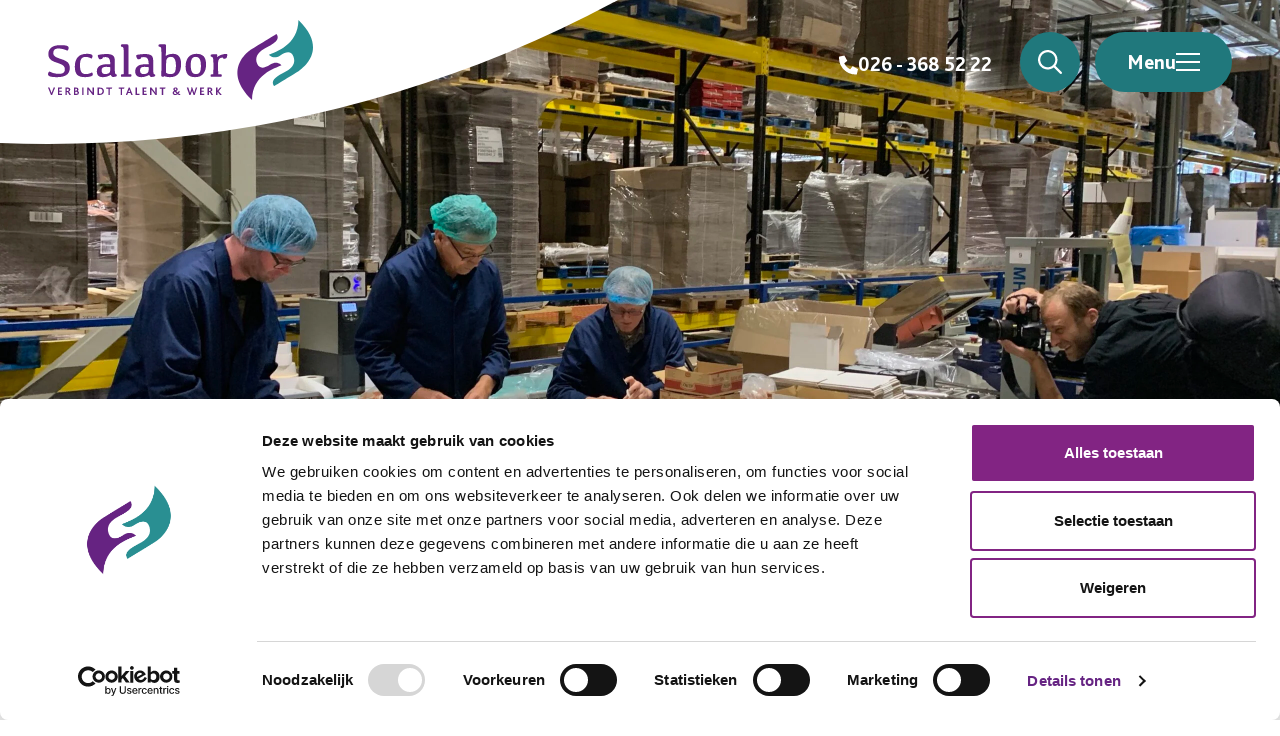

--- FILE ---
content_type: text/html; charset=UTF-8
request_url: https://www.scalabor.nl/2019/06/14/in-de-media40-banen-voor-mensen-met-arbeidshandicap/
body_size: 35309
content:
<!doctype html>
<html lang="nl-NL">

<head>
    <!-- Google Tag Manager -->
    <script>
    (function(w, d, s, l, i) {
        w[l] = w[l] || [];
        w[l].push({
            'gtm.start': new Date().getTime(),
            event: 'gtm.js'
        });
        var f = d.getElementsByTagName(s)[0],
            j = d.createElement(s),
            dl = l != 'dataLayer' ? '&l=' + l : '';
        j.async = true;
        j.src =
            'https://www.googletagmanager.com/gtm.js?id=' + i + dl;
        f.parentNode.insertBefore(j, f);
    })(window, document, 'script', 'dataLayer', 'GTM-NMZ5KGP4');
    </script>
    <!-- End Google Tag Manager -->

    <meta charset="UTF-8">
<script type="text/javascript">
/* <![CDATA[ */
var gform;gform||(document.addEventListener("gform_main_scripts_loaded",function(){gform.scriptsLoaded=!0}),document.addEventListener("gform/theme/scripts_loaded",function(){gform.themeScriptsLoaded=!0}),window.addEventListener("DOMContentLoaded",function(){gform.domLoaded=!0}),gform={domLoaded:!1,scriptsLoaded:!1,themeScriptsLoaded:!1,isFormEditor:()=>"function"==typeof InitializeEditor,callIfLoaded:function(o){return!(!gform.domLoaded||!gform.scriptsLoaded||!gform.themeScriptsLoaded&&!gform.isFormEditor()||(gform.isFormEditor()&&console.warn("The use of gform.initializeOnLoaded() is deprecated in the form editor context and will be removed in Gravity Forms 3.1."),o(),0))},initializeOnLoaded:function(o){gform.callIfLoaded(o)||(document.addEventListener("gform_main_scripts_loaded",()=>{gform.scriptsLoaded=!0,gform.callIfLoaded(o)}),document.addEventListener("gform/theme/scripts_loaded",()=>{gform.themeScriptsLoaded=!0,gform.callIfLoaded(o)}),window.addEventListener("DOMContentLoaded",()=>{gform.domLoaded=!0,gform.callIfLoaded(o)}))},hooks:{action:{},filter:{}},addAction:function(o,r,e,t){gform.addHook("action",o,r,e,t)},addFilter:function(o,r,e,t){gform.addHook("filter",o,r,e,t)},doAction:function(o){gform.doHook("action",o,arguments)},applyFilters:function(o){return gform.doHook("filter",o,arguments)},removeAction:function(o,r){gform.removeHook("action",o,r)},removeFilter:function(o,r,e){gform.removeHook("filter",o,r,e)},addHook:function(o,r,e,t,n){null==gform.hooks[o][r]&&(gform.hooks[o][r]=[]);var d=gform.hooks[o][r];null==n&&(n=r+"_"+d.length),gform.hooks[o][r].push({tag:n,callable:e,priority:t=null==t?10:t})},doHook:function(r,o,e){var t;if(e=Array.prototype.slice.call(e,1),null!=gform.hooks[r][o]&&((o=gform.hooks[r][o]).sort(function(o,r){return o.priority-r.priority}),o.forEach(function(o){"function"!=typeof(t=o.callable)&&(t=window[t]),"action"==r?t.apply(null,e):e[0]=t.apply(null,e)})),"filter"==r)return e[0]},removeHook:function(o,r,t,n){var e;null!=gform.hooks[o][r]&&(e=(e=gform.hooks[o][r]).filter(function(o,r,e){return!!(null!=n&&n!=o.tag||null!=t&&t!=o.priority)}),gform.hooks[o][r]=e)}});
/* ]]> */
</script>

    <meta name="viewport" content="width=device-width, initial-scale=1.0">
    <meta name='robots' content='index, follow, max-image-preview:large, max-snippet:-1, max-video-preview:-1' />

	<!-- This site is optimized with the Yoast SEO Premium plugin v26.8 (Yoast SEO v26.8) - https://yoast.com/product/yoast-seo-premium-wordpress/ -->
	<title>In de media: 40 banen voor mensen met een arbeidshandicap - Scalabor Nieuws %</title>
	<link rel="canonical" href="https://www.scalabor.nl/2019/06/14/in-de-media40-banen-voor-mensen-met-arbeidshandicap/" />
	<meta property="og:locale" content="nl_NL" />
	<meta property="og:type" content="article" />
	<meta property="og:title" content="In de media: 40 banen voor mensen met een arbeidshandicap" />
	<meta property="og:description" content="Vandaag in De Gelderlander: een mooi artikel over de inzet van onze mensen bij Na-Nomi. Alweer een fantastisch voorbeeld van hoe een inclusieve" />
	<meta property="og:url" content="https://www.scalabor.nl/2019/06/14/in-de-media40-banen-voor-mensen-met-arbeidshandicap/" />
	<meta property="og:site_name" content="Scalabor" />
	<meta property="article:publisher" content="https://www.facebook.com/ScalaborBV/" />
	<meta property="article:published_time" content="2019-06-14T10:48:19+00:00" />
	<meta property="article:modified_time" content="2020-02-11T18:44:26+00:00" />
	<meta property="og:image" content="https://www.scalabor.nl/wp-content/uploads/2019/06/ascE2qz7TTiy9l1CkWylIw-1024x768.jpg" />
	<meta property="og:image:width" content="1024" />
	<meta property="og:image:height" content="768" />
	<meta property="og:image:type" content="image/jpeg" />
	<meta name="author" content="Hanneke van Doorn" />
	<meta name="twitter:card" content="summary_large_image" />
	<meta name="twitter:creator" content="@scalabor" />
	<meta name="twitter:site" content="@scalabor" />
	<meta name="twitter:label1" content="Geschreven door" />
	<meta name="twitter:data1" content="Hanneke van Doorn" />
	<script type="application/ld+json" class="yoast-schema-graph">{"@context":"https://schema.org","@graph":[{"@type":"Article","@id":"https://www.scalabor.nl/2019/06/14/in-de-media40-banen-voor-mensen-met-arbeidshandicap/#article","isPartOf":{"@id":"https://www.scalabor.nl/2019/06/14/in-de-media40-banen-voor-mensen-met-arbeidshandicap/"},"author":{"name":"Hanneke van Doorn","@id":"https://www.scalabor.nl/#/schema/person/fcff55170c11efd18e8578cd5a82781a"},"headline":"In de media: 40 banen voor mensen met een arbeidshandicap","datePublished":"2019-06-14T10:48:19+00:00","dateModified":"2020-02-11T18:44:26+00:00","mainEntityOfPage":{"@id":"https://www.scalabor.nl/2019/06/14/in-de-media40-banen-voor-mensen-met-arbeidshandicap/"},"wordCount":39,"publisher":{"@id":"https://www.scalabor.nl/#organization"},"image":{"@id":"https://www.scalabor.nl/2019/06/14/in-de-media40-banen-voor-mensen-met-arbeidshandicap/#primaryimage"},"thumbnailUrl":"https://www.scalabor.nl/wp-content/uploads/2019/06/ascE2qz7TTiy9l1CkWylIw-scaled.jpg","articleSection":["Scalabor Nieuws"],"inLanguage":"nl-NL"},{"@type":"WebPage","@id":"https://www.scalabor.nl/2019/06/14/in-de-media40-banen-voor-mensen-met-arbeidshandicap/","url":"https://www.scalabor.nl/2019/06/14/in-de-media40-banen-voor-mensen-met-arbeidshandicap/","name":"In de media: 40 banen voor mensen met een arbeidshandicap - Scalabor Nieuws %","isPartOf":{"@id":"https://www.scalabor.nl/#website"},"primaryImageOfPage":{"@id":"https://www.scalabor.nl/2019/06/14/in-de-media40-banen-voor-mensen-met-arbeidshandicap/#primaryimage"},"image":{"@id":"https://www.scalabor.nl/2019/06/14/in-de-media40-banen-voor-mensen-met-arbeidshandicap/#primaryimage"},"thumbnailUrl":"https://www.scalabor.nl/wp-content/uploads/2019/06/ascE2qz7TTiy9l1CkWylIw-scaled.jpg","datePublished":"2019-06-14T10:48:19+00:00","dateModified":"2020-02-11T18:44:26+00:00","breadcrumb":{"@id":"https://www.scalabor.nl/2019/06/14/in-de-media40-banen-voor-mensen-met-arbeidshandicap/#breadcrumb"},"inLanguage":"nl-NL","potentialAction":[{"@type":"ReadAction","target":["https://www.scalabor.nl/2019/06/14/in-de-media40-banen-voor-mensen-met-arbeidshandicap/"]}]},{"@type":"ImageObject","inLanguage":"nl-NL","@id":"https://www.scalabor.nl/2019/06/14/in-de-media40-banen-voor-mensen-met-arbeidshandicap/#primaryimage","url":"https://www.scalabor.nl/wp-content/uploads/2019/06/ascE2qz7TTiy9l1CkWylIw-scaled.jpg","contentUrl":"https://www.scalabor.nl/wp-content/uploads/2019/06/ascE2qz7TTiy9l1CkWylIw-scaled.jpg","width":2560,"height":1920},{"@type":"BreadcrumbList","@id":"https://www.scalabor.nl/2019/06/14/in-de-media40-banen-voor-mensen-met-arbeidshandicap/#breadcrumb","itemListElement":[{"@type":"ListItem","position":1,"name":"Home","item":"https://www.scalabor.nl/"},{"@type":"ListItem","position":2,"name":"Nieuws","item":"https://www.scalabor.nl/nieuws/"},{"@type":"ListItem","position":3,"name":"In de media: 40 banen voor mensen met een arbeidshandicap"}]},{"@type":"WebSite","@id":"https://www.scalabor.nl/#website","url":"https://www.scalabor.nl/","name":"Scalabor","description":"Verbindt talent en werk","publisher":{"@id":"https://www.scalabor.nl/#organization"},"potentialAction":[{"@type":"SearchAction","target":{"@type":"EntryPoint","urlTemplate":"https://www.scalabor.nl/?s={search_term_string}"},"query-input":{"@type":"PropertyValueSpecification","valueRequired":true,"valueName":"search_term_string"}}],"inLanguage":"nl-NL"},{"@type":"Organization","@id":"https://www.scalabor.nl/#organization","name":"Scalabor","url":"https://www.scalabor.nl/","logo":{"@type":"ImageObject","inLanguage":"nl-NL","@id":"https://www.scalabor.nl/#/schema/logo/image/","url":"https://www.scalabor.nl/wp-content/uploads/2018/03/Logo_Scalabor_vierkant.jpg","contentUrl":"https://www.scalabor.nl/wp-content/uploads/2018/03/Logo_Scalabor_vierkant.jpg","width":1000,"height":1000,"caption":"Scalabor"},"image":{"@id":"https://www.scalabor.nl/#/schema/logo/image/"},"sameAs":["https://www.facebook.com/ScalaborBV/","https://x.com/scalabor","https://www.instagram.com/_scalabor/"],"description":"Scalabor is hèt sociaal ontwikkelbedrijf voor Midden-Gelderland. We helpen mensen die ondersteuning nodig hebben bij het krijgen en behouden van een plek op de arbeidsmarkt. Zij vallen bijvoorbeeld onder de Participatiewet, hebben een SW-dienstverband of zijn cliënt van het UWV. Ook niet-uitkeringsgerechtigden behoren tot de doelgroep. Zo worden bij ons hun mogelijkheden en talenten ontwikkeld en verbonden met werk.","email":"info@scalabor.nl","telephone":"026 - 368 52 22","legalName":"ScalaborBV"},{"@type":"Person","@id":"https://www.scalabor.nl/#/schema/person/fcff55170c11efd18e8578cd5a82781a","name":"Hanneke van Doorn","image":{"@type":"ImageObject","inLanguage":"nl-NL","@id":"https://www.scalabor.nl/#/schema/person/image/","url":"https://secure.gravatar.com/avatar/d4d85bae8ce5e8fe2a8ceb242a3fc0180252a10efc7e9f0d00b6862bfae06590?s=96&d=mm&r=g","contentUrl":"https://secure.gravatar.com/avatar/d4d85bae8ce5e8fe2a8ceb242a3fc0180252a10efc7e9f0d00b6862bfae06590?s=96&d=mm&r=g","caption":"Hanneke van Doorn"}}]}</script>
	<!-- / Yoast SEO Premium plugin. -->


<link rel='stylesheet' id='blank-css' href='https://www.scalabor.nl/wp-content/themes/scalabor-2025/dist/styles/index.css?ver=1759144049' type='text/css' media='all' />
<link rel="icon" href="https://www.scalabor.nl/wp-content/uploads/2022/03/cropped-favicon-32x32.png" sizes="32x32" />
<link rel="icon" href="https://www.scalabor.nl/wp-content/uploads/2022/03/cropped-favicon-192x192.png" sizes="192x192" />
<link rel="apple-touch-icon" href="https://www.scalabor.nl/wp-content/uploads/2022/03/cropped-favicon-180x180.png" />
<meta name="msapplication-TileImage" content="https://www.scalabor.nl/wp-content/uploads/2022/03/cropped-favicon-270x270.png" />
<style id='global-styles-inline-css' type='text/css'>
:root{--wp--preset--aspect-ratio--square: 1;--wp--preset--aspect-ratio--4-3: 4/3;--wp--preset--aspect-ratio--3-4: 3/4;--wp--preset--aspect-ratio--3-2: 3/2;--wp--preset--aspect-ratio--2-3: 2/3;--wp--preset--aspect-ratio--16-9: 16/9;--wp--preset--aspect-ratio--9-16: 9/16;--wp--preset--color--black: #000000;--wp--preset--color--cyan-bluish-gray: #abb8c3;--wp--preset--color--white: #ffffff;--wp--preset--color--pale-pink: #f78da7;--wp--preset--color--vivid-red: #cf2e2e;--wp--preset--color--luminous-vivid-orange: #ff6900;--wp--preset--color--luminous-vivid-amber: #fcb900;--wp--preset--color--light-green-cyan: #7bdcb5;--wp--preset--color--vivid-green-cyan: #00d084;--wp--preset--color--pale-cyan-blue: #8ed1fc;--wp--preset--color--vivid-cyan-blue: #0693e3;--wp--preset--color--vivid-purple: #9b51e0;--wp--preset--gradient--vivid-cyan-blue-to-vivid-purple: linear-gradient(135deg,rgb(6,147,227) 0%,rgb(155,81,224) 100%);--wp--preset--gradient--light-green-cyan-to-vivid-green-cyan: linear-gradient(135deg,rgb(122,220,180) 0%,rgb(0,208,130) 100%);--wp--preset--gradient--luminous-vivid-amber-to-luminous-vivid-orange: linear-gradient(135deg,rgb(252,185,0) 0%,rgb(255,105,0) 100%);--wp--preset--gradient--luminous-vivid-orange-to-vivid-red: linear-gradient(135deg,rgb(255,105,0) 0%,rgb(207,46,46) 100%);--wp--preset--gradient--very-light-gray-to-cyan-bluish-gray: linear-gradient(135deg,rgb(238,238,238) 0%,rgb(169,184,195) 100%);--wp--preset--gradient--cool-to-warm-spectrum: linear-gradient(135deg,rgb(74,234,220) 0%,rgb(151,120,209) 20%,rgb(207,42,186) 40%,rgb(238,44,130) 60%,rgb(251,105,98) 80%,rgb(254,248,76) 100%);--wp--preset--gradient--blush-light-purple: linear-gradient(135deg,rgb(255,206,236) 0%,rgb(152,150,240) 100%);--wp--preset--gradient--blush-bordeaux: linear-gradient(135deg,rgb(254,205,165) 0%,rgb(254,45,45) 50%,rgb(107,0,62) 100%);--wp--preset--gradient--luminous-dusk: linear-gradient(135deg,rgb(255,203,112) 0%,rgb(199,81,192) 50%,rgb(65,88,208) 100%);--wp--preset--gradient--pale-ocean: linear-gradient(135deg,rgb(255,245,203) 0%,rgb(182,227,212) 50%,rgb(51,167,181) 100%);--wp--preset--gradient--electric-grass: linear-gradient(135deg,rgb(202,248,128) 0%,rgb(113,206,126) 100%);--wp--preset--gradient--midnight: linear-gradient(135deg,rgb(2,3,129) 0%,rgb(40,116,252) 100%);--wp--preset--font-size--small: 13px;--wp--preset--font-size--medium: 20px;--wp--preset--font-size--large: 36px;--wp--preset--font-size--x-large: 42px;--wp--preset--spacing--20: 0.44rem;--wp--preset--spacing--30: 0.67rem;--wp--preset--spacing--40: 1rem;--wp--preset--spacing--50: 1.5rem;--wp--preset--spacing--60: 2.25rem;--wp--preset--spacing--70: 3.38rem;--wp--preset--spacing--80: 5.06rem;--wp--preset--shadow--natural: 6px 6px 9px rgba(0, 0, 0, 0.2);--wp--preset--shadow--deep: 12px 12px 50px rgba(0, 0, 0, 0.4);--wp--preset--shadow--sharp: 6px 6px 0px rgba(0, 0, 0, 0.2);--wp--preset--shadow--outlined: 6px 6px 0px -3px rgb(255, 255, 255), 6px 6px rgb(0, 0, 0);--wp--preset--shadow--crisp: 6px 6px 0px rgb(0, 0, 0);}:where(.is-layout-flex){gap: 0.5em;}:where(.is-layout-grid){gap: 0.5em;}body .is-layout-flex{display: flex;}.is-layout-flex{flex-wrap: wrap;align-items: center;}.is-layout-flex > :is(*, div){margin: 0;}body .is-layout-grid{display: grid;}.is-layout-grid > :is(*, div){margin: 0;}:where(.wp-block-columns.is-layout-flex){gap: 2em;}:where(.wp-block-columns.is-layout-grid){gap: 2em;}:where(.wp-block-post-template.is-layout-flex){gap: 1.25em;}:where(.wp-block-post-template.is-layout-grid){gap: 1.25em;}.has-black-color{color: var(--wp--preset--color--black) !important;}.has-cyan-bluish-gray-color{color: var(--wp--preset--color--cyan-bluish-gray) !important;}.has-white-color{color: var(--wp--preset--color--white) !important;}.has-pale-pink-color{color: var(--wp--preset--color--pale-pink) !important;}.has-vivid-red-color{color: var(--wp--preset--color--vivid-red) !important;}.has-luminous-vivid-orange-color{color: var(--wp--preset--color--luminous-vivid-orange) !important;}.has-luminous-vivid-amber-color{color: var(--wp--preset--color--luminous-vivid-amber) !important;}.has-light-green-cyan-color{color: var(--wp--preset--color--light-green-cyan) !important;}.has-vivid-green-cyan-color{color: var(--wp--preset--color--vivid-green-cyan) !important;}.has-pale-cyan-blue-color{color: var(--wp--preset--color--pale-cyan-blue) !important;}.has-vivid-cyan-blue-color{color: var(--wp--preset--color--vivid-cyan-blue) !important;}.has-vivid-purple-color{color: var(--wp--preset--color--vivid-purple) !important;}.has-black-background-color{background-color: var(--wp--preset--color--black) !important;}.has-cyan-bluish-gray-background-color{background-color: var(--wp--preset--color--cyan-bluish-gray) !important;}.has-white-background-color{background-color: var(--wp--preset--color--white) !important;}.has-pale-pink-background-color{background-color: var(--wp--preset--color--pale-pink) !important;}.has-vivid-red-background-color{background-color: var(--wp--preset--color--vivid-red) !important;}.has-luminous-vivid-orange-background-color{background-color: var(--wp--preset--color--luminous-vivid-orange) !important;}.has-luminous-vivid-amber-background-color{background-color: var(--wp--preset--color--luminous-vivid-amber) !important;}.has-light-green-cyan-background-color{background-color: var(--wp--preset--color--light-green-cyan) !important;}.has-vivid-green-cyan-background-color{background-color: var(--wp--preset--color--vivid-green-cyan) !important;}.has-pale-cyan-blue-background-color{background-color: var(--wp--preset--color--pale-cyan-blue) !important;}.has-vivid-cyan-blue-background-color{background-color: var(--wp--preset--color--vivid-cyan-blue) !important;}.has-vivid-purple-background-color{background-color: var(--wp--preset--color--vivid-purple) !important;}.has-black-border-color{border-color: var(--wp--preset--color--black) !important;}.has-cyan-bluish-gray-border-color{border-color: var(--wp--preset--color--cyan-bluish-gray) !important;}.has-white-border-color{border-color: var(--wp--preset--color--white) !important;}.has-pale-pink-border-color{border-color: var(--wp--preset--color--pale-pink) !important;}.has-vivid-red-border-color{border-color: var(--wp--preset--color--vivid-red) !important;}.has-luminous-vivid-orange-border-color{border-color: var(--wp--preset--color--luminous-vivid-orange) !important;}.has-luminous-vivid-amber-border-color{border-color: var(--wp--preset--color--luminous-vivid-amber) !important;}.has-light-green-cyan-border-color{border-color: var(--wp--preset--color--light-green-cyan) !important;}.has-vivid-green-cyan-border-color{border-color: var(--wp--preset--color--vivid-green-cyan) !important;}.has-pale-cyan-blue-border-color{border-color: var(--wp--preset--color--pale-cyan-blue) !important;}.has-vivid-cyan-blue-border-color{border-color: var(--wp--preset--color--vivid-cyan-blue) !important;}.has-vivid-purple-border-color{border-color: var(--wp--preset--color--vivid-purple) !important;}.has-vivid-cyan-blue-to-vivid-purple-gradient-background{background: var(--wp--preset--gradient--vivid-cyan-blue-to-vivid-purple) !important;}.has-light-green-cyan-to-vivid-green-cyan-gradient-background{background: var(--wp--preset--gradient--light-green-cyan-to-vivid-green-cyan) !important;}.has-luminous-vivid-amber-to-luminous-vivid-orange-gradient-background{background: var(--wp--preset--gradient--luminous-vivid-amber-to-luminous-vivid-orange) !important;}.has-luminous-vivid-orange-to-vivid-red-gradient-background{background: var(--wp--preset--gradient--luminous-vivid-orange-to-vivid-red) !important;}.has-very-light-gray-to-cyan-bluish-gray-gradient-background{background: var(--wp--preset--gradient--very-light-gray-to-cyan-bluish-gray) !important;}.has-cool-to-warm-spectrum-gradient-background{background: var(--wp--preset--gradient--cool-to-warm-spectrum) !important;}.has-blush-light-purple-gradient-background{background: var(--wp--preset--gradient--blush-light-purple) !important;}.has-blush-bordeaux-gradient-background{background: var(--wp--preset--gradient--blush-bordeaux) !important;}.has-luminous-dusk-gradient-background{background: var(--wp--preset--gradient--luminous-dusk) !important;}.has-pale-ocean-gradient-background{background: var(--wp--preset--gradient--pale-ocean) !important;}.has-electric-grass-gradient-background{background: var(--wp--preset--gradient--electric-grass) !important;}.has-midnight-gradient-background{background: var(--wp--preset--gradient--midnight) !important;}.has-small-font-size{font-size: var(--wp--preset--font-size--small) !important;}.has-medium-font-size{font-size: var(--wp--preset--font-size--medium) !important;}.has-large-font-size{font-size: var(--wp--preset--font-size--large) !important;}.has-x-large-font-size{font-size: var(--wp--preset--font-size--x-large) !important;}
/*# sourceURL=global-styles-inline-css */
</style>
<link rel='stylesheet' id='gform_apc_theme-css' href='https://www.scalabor.nl/wp-content/plugins/gravityformsadvancedpostcreation/assets/css/dist/theme.min.css?ver=1.6.1' type='text/css' media='all' />
</head>

<body class="wp-singular post-template-default single single-post postid-1374 single-format-standard wp-theme-scalabor-2025">

    <!-- Google Tag Manager (noscript) -->
    <noscript><iframe src=https://www.googletagmanager.com/ns.html?id=GTM-NMZ5KGP4 height="0" width="0"
            style="display:none;visibility:hidden"></iframe></noscript>
    <!-- End Google Tag Manager (noscript) -->

        <div class="wrapper">

        <div class="background-blur"></div>

        <a class="sr-only skip-link" href="#main">Naar de inhoud</a>

        <!-- header -->
        <header class="header">
            <div class="row">
                <!-- logo -->
<div class="logo">
    <a href="https://www.scalabor.nl" aria-label="Scalabor - Ga naar homepage">
        <svg role="img" aria-labelledby="logo-title" class="logo__image" height="95.997161" viewBox="0 0 317.737281 95.9971606" width="317.737281" xmlns="http://www.w3.org/2000/svg"><g fill="none" fill-rule="evenodd"><g transform="translate(227.2266)"><path d="m37.6552659 41.7143787s5.3524725 6.3700921 13.5863923.8290915c8.2353351-5.5410006 13.3811812-4.6210497 15.6795459.8858787 2.8262526 6.7747001.2066264 13.0241197-8.0117257 17.8567013-8.1079627 4.7701158-20.8862477 9.8170686-15.2082679 18.0582955 0-.0028394 25.5240193-15.5284305 30.5835352-18.8618329 5.0552701-3.3263039 34.5391563-26.0340427-1.2001313-60.4825128-.5179812 30.6991023-27.7870028 38.1268541-35.4293485 41.7143787" fill="#288f93"/><path d="m52.8580143 54.282782s-5.3524724-6.3715118-13.5878075-.8305113c-8.2339199 5.5424203-13.3825965 4.6210497-15.6781307-.8858786-2.8262526-6.7747002-.2066263-13.0241197 8.0117258-17.8552817 8.1079626-4.7686961 20.8862476-9.8170686 15.2082679-18.0597151 0 .004259-25.5254346 15.5298502-30.5835352 18.8618328-5.0566854 3.326304-34.5434025 26.0354624 1.198716 60.4839325.5179812-30.6991023 27.7884181-38.1282737 35.4307637-41.7143786" fill="#662483"/></g><g fill="#662483"><path d="m14.288639 30.1998225c3.941469 0 6.6757304.2314109 8.1985386.6956522 1.5284691.4685005 2.2912884 1.3629104 2.2912884 2.691748 0 1.2223603-.4896762 2.3070098-1.4732744 3.2539486-3.8112661-1.7504881-7.3564653-2.6264419-10.625691-2.6264419-2.3068562 0-3.935808.4614019-4.88968596 1.3827861-.95246271.9199645-1.42798644 2.1920142-1.42798644 3.8104703 0 1.6937001.56609968 3.0438332 1.69829904 4.0461402 1.13786036 1.002307 3.29611536 2.004614 6.47334986 3.006921 3.7574866 1.1314996 6.6063832 2.4276841 8.5396136 3.8942325 1.9360609 1.4679681 2.9564556 3.8402839 3.0682603 7.1226264 0 3.6599823-1.2510803 6.428394-3.7475799 8.3052352-2.4979148 1.8768412-6.3190876 2.8152617-11.4578575 2.8152617-3.58058046 0-6.29361318-.2527063-8.14758963-.7666371-1.8497307-.5082519-2.77671893-1.453771-2.77671893-2.8436557 0-1.2535936.52505746-2.3637977 1.57941811-3.3306122 3.59756346 1.9691215 7.3380671 2.9487134 11.22575665 2.9487134 2.66916 0 4.5684244-.4372671 5.6921323-1.3103816 1.1279536-.8745341 1.692638-2.2218278 1.692638-4.0461402 0-2.183496-.8165988-3.8246672-2.4384744-4.9192546-1.624706-1.091748-4.2216883-2.2019521-7.7796248-3.3334517-3.45037755-1.0548358-5.90583491-2.380834-7.37061783-3.9779946-1.46195242-1.5900621-2.19080576-3.6798581-2.19080576-6.2708075 0-3.2227152 1.19305508-5.7866903 3.58199572-7.6905058 2.38469491-1.9052351 5.81525896-2.8578527 10.28461597-2.8578527m30.2543482 38.3994322c-4.469357 0-7.6465914-.9455191-9.5387796-2.8294588-1.8865272-1.8853593-2.8304984-5.1066548-2.8304984-9.6624667 0-5.0456078 1.1888093-8.8929902 3.5706737-11.5464064 2.3776187-2.6491571 6.0034871-3.9779947 10.8691139-3.9779947 2.3804491 0 4.1042227.2271518 5.1755663.672937 1.0727589.4443656 1.6162146 1.1173026 1.6374433 2.0088731 0 1.091748-.3835325 2.1295475-1.1463518 3.1133984-2.72577-1.4196983-5.0510244-2.1338065-6.9729328-2.1338065-2.5262199 0-4.3207558.8106477-5.3807775 2.4220053-1.0642674 1.6127773-1.5949858 4.1398403-1.5949858 7.5854481 0 3.5364685.5208117 6.1984028 1.5525283 7.9914818 1.0345472 1.7944987 2.9239049 2.6945874 5.6680731 2.6945874 2.0874925 0 4.5118144-.7027507 7.2715504-2.1054126.6028961.8404614.8986832 1.6951198.8986832 2.569654 0 1.0392191-.9383102 1.8299911-2.8177612 2.3779946-1.8780356.5451642-4.0009094.819166-6.3615451.819166m30.1726883-11.9716061c-1.5624351-.2725821-3.1800649-.4102928-4.8472285-.4102928-2.0705095 0-3.52114.3464064-4.3462302 1.0406389-.8279208.6913931-1.2425888 1.7845608-1.2425888 3.2766637 0 1.4594499.36938 2.559716 1.1053096 3.2965395.7345143.7382431 1.8723747 1.1031056 3.4178268 1.1031056 1.1987161 0 2.3153477-.2342503 3.3513101-.7055901 1.0373777-.4755989 1.720943-1.134339 2.0577723-1.9861579.3354141-.8461402.5038287-2.1806567.5038287-4.0021296zm.5462862 9.237977c-1.5270538.8929902-3.0937347 1.5701863-4.7000426 2.0358473-1.6091383.4642414-3.1857259.6984916-4.7297628.6984916-2.4512116 0-4.2768831-.5806566-5.4755991-1.736291-1.2001313-1.1598936-1.7959513-2.8734694-1.7959513-5.1549246 0-2.7854481.987844-4.9192547 2.9663624-6.3914818 1.9827641-1.4750666 5.0411176-2.2133097 9.1863825-2.2133097h4.0023247c-.1089741-3.2070985-.5675149-5.4417036-1.3756222-6.6967169-.806692-1.2578527-2.2389242-1.8881988-4.2924508-1.8881988-1.0897419 0-2.1313653.1093168-3.1305312.3279503-.5293032 1.0576753-.840658 1.6227152-.942556 1.6979592-.0976522.0724046-.6198791.2299911-1.5652656.4770186-.9439712.2456078-1.6006468.2001775-1.9756879-.1377107-.3722105-.3364685-.7543278-.9511979-1.1449366-1.8456078-.3891935-.8901509-.5859132-1.6113576-.5859132-2.1593611 0-.3634428.1514317-.6473825.4514645-.8461402.2986176-.2015972 1.5199777-.4443656 3.6640802-.7396629 2.1426873-.2881987 4.4198233-.4358473 6.8384841-.4358473 3.214031 0 5.5888191.555102 7.1243645 1.6653061 1.5327149 1.1144632 2.3011952 3.1559893 2.3011952 6.1259982v8.4159716c0 3.8984916.1669994 6.277906.5038287 7.1325643.3368293.8560781.8930223 1.2053239 1.6742398 1.0392192.2207789.4003549.3297531.7936114.3297531 1.1769299 0 .6189885-.3849478 1.0903283-1.1605044 1.4196983-.7698955.3265306-1.8101037.4926353-3.1177939.4926353-.6368622 0-1.1194622-.0780834-1.4562915-.2328305-.3368293-.1533274-.868963-.8944099-1.5935706-2.2275066zm15.6239266-13.4735049c0-7.7089619-.0353812-12.6140195-.1089742-14.7194321-.0735929-2.1011536-.2066263-3.4754215-.3948545-4.1100267-.1896434-.6402839-.505244-1.049157-.9439712-1.2294587-.4344815-.1831411-1.0048269-.2754215-1.7110363-.2754215-.2391771-.5650399-.3552275-1.1201419-.3552275-1.6638864 0-.5664596.2306856-.9228039.6934721-1.0704525.4627865-.1433896 1.9544591-.2157942 4.4806789-.2157942 1.436478 0 2.4059237.0653061 2.9168286.2058563.5094897.1334516.7996158.3889973.8732088.7637977.0707625.3719609.1075589 1.0150843.1075589 1.9251109v22.8770186c.0183983 4.3712511.0919912 7.8253771.2179484 10.3595386h3.0229723c.2179484.4741793.3297534.983851.3297534 1.5290151 0 .4897959-.1018983.8276841-.3014484 1.0108252-.2009654.1817214-.5816674.2754215-1.1421061.2754215h-10.8436394c-.2391771-.583496-.3552275-1.1329193-.3552275-1.642591 0-.4017746.0976522-.6970718.2986175-.884472.1995502-.1944987.5293032-.2881988.9807677-.2881988h2.0181454c.1429402-2.5341615.2165331-6.8173913.2165331-12.84685m29.8725137 4.2355279c-1.562435-.2725821-3.177234-.4102928-4.847228-.4102928-2.07051 0-3.52114.3464064-4.34623 1.0406389-.827921.6913931-1.242589 1.7845608-1.242589 3.2766637 0 1.4594499.36938 2.559716 1.105309 3.2965395.734515.7382431 1.872375 1.1031056 3.417827 1.1031056 1.198716 0 2.315348-.2342503 3.35131-.7055901 1.037378-.4755989 1.720943-1.134339 2.057773-1.9861579.335414-.8461402.503828-2.1806567.503828-4.0021296zm.546287 9.237977c-1.527054.8929902-3.093735 1.5701863-4.700043 2.0358473-1.609138.4642414-3.185726.6984916-4.729763.6984916-2.451212 0-4.276883-.5806566-5.475599-1.736291-1.197301-1.1598936-1.795951-2.8734694-1.795951-5.1549246 0-2.7854481.987844-4.9192547 2.966362-6.3914818 1.982764-1.4750666 5.041118-2.2133097 9.186383-2.2133097h4.002324c-.108974-3.2070985-.567515-5.4417036-1.375622-6.6967169-.806692-1.2578527-2.238924-1.8881988-4.292451-1.8881988-1.089742 0-2.13278.1093168-3.130531.3279503-.529303 1.0576753-.840658 1.6227152-.93831 1.6979592-.101898.0724046-.624125.2299911-1.569512.4770186-.943971.2456078-1.600646.2001775-1.975687-.1377107-.372211-.3364685-.754328-.9511979-1.144937-1.8456078-.389194-.8901509-.585913-1.6113576-.585913-2.1593611 0-.3634428.151431-.6473825.451464-.8461402.298618-.2015972 1.519978-.4443656 3.66408-.7396629 2.142688-.2881987 4.419824-.4358473 6.838485-.4358473 3.214031 0 5.588819.555102 7.124364 1.6653061 1.532715 1.1144632 2.301195 3.1559893 2.301195 6.1259982v8.4159716c0 3.8984916.167 6.277906.503829 7.1325643.336829.8560781.893022 1.2053239 1.67424 1.0392192.220779.4003549.329753.7936114.329753 1.1769299 0 .6189885-.384948 1.0903283-1.160504 1.4196983-.769896.3265306-1.810104.4926353-3.117794.4926353-.636863 0-1.120878-.0780834-1.456292-.2328305-.336829-.1533274-.868963-.8944099-1.59357-2.2275066zm20.281936-11.3680923.028305 8.8248447c.600065.494055 1.365715.8858917 2.301195 1.1783496.93548.2910381 1.974273.4358474 3.120624.4358474 2.287043 0 3.915995-.7425022 4.889686-2.2275067.969446-1.4835847 1.457707-4.1327418 1.457707-7.9389529-.021229-3.4640639-.508074-6.0819876-1.471859-7.8566105-.96237-1.7760426-2.490839-2.6661935-4.576916-2.6661935-1.362885 0-2.46961.2782609-3.32442.833363-.854811.5579414-1.467614 1.3444543-1.839824 2.3637976-.372211 1.0221828-.5661 3.3703638-.584498 7.0530613m-5.557684-2.1054126c0-7.7089619-.032551-12.6140195-.096237-14.7180124-.062271-2.1011536-.191058-3.4768412-.382117-4.1128661-.192474-.6388642-.506659-1.0463176-.951048-1.2322981-.445803-.178882-1.013318-.2697427-1.70396-.2697427-.237761-.5664596-.356642-1.1215616-.356642-1.6653061 0-.5664596.227855-.9213842.683565-1.0690328.454295-.1448093 1.950213-.2172139 4.493416-.2172139 1.436478 0 2.41017.0653061 2.918244.2030169.508075.136291.798201.3932564.871794.7666371.070762.3719609.108974 1.0150843.108974 1.9251109l-.380702 11.0409938c1.143521-.7822538 2.444135-1.3856256 3.908918-1.8186336 1.459122-.4244898 3.097981-.6388642 4.916576-.6388642 2.885693 0 5.189719.9526176 6.907831 2.8535936 1.716697 1.9038154 2.574338 5.1080745 2.574338 9.6099379 0 5.0981366-1.125123 8.9682342-3.365462 11.5989352-2.241755 2.6349601-5.518057 3.9496007-9.823245 3.9496007-1.487427 0-2.847481-.1263531-4.073087-.3833185-1.225606-.254126-2.185145-.5451642-2.871541-.8745342l-.847734.8461402c-1.215699 0-1.975688-.1320319-2.27289-.4074534-.298618-.2740018-.450049-.7836735-.450049-1.5290151 0-.6388642.03255-2.1877551.094821-4.6480923.063686-2.4589174.096237-5.5311446.096237-9.2095829m41.451234 12.5451641c2.07051 0 3.570674-.7836734 4.497662-2.3510204.924158-1.5673469 1.386944-3.9808341 1.386944-7.2418811 0-3.7522626-.476939-6.5419698-1.427986-8.3620231-.953878-1.8243123-2.592737-2.7343389-4.917991-2.7343389-2.074756 0-3.569259.7836735-4.494832 2.3496007-.926988 1.5673469-1.389774 3.9893523-1.389774 7.2716948 0 3.7338065.476939 6.5135758 1.427986 8.3336291.953878 1.8214729 2.596982 2.7343389 4.917991 2.7343389m-1.033132 3.6599823c-3.942884 0-6.839899-1.0477374-8.693876-3.1403727-1.852561-2.0983141-2.778134-5.2557231-2.778134-9.4864241 0-4.8638864 1.122293-8.6445431 3.364047-11.3433896 2.244586-2.6945874 5.481261-4.0447205 9.712856-4.0447205 3.944299 0 6.839899 1.0519965 8.693875 3.1460515 1.853977 2.094055 2.778135 5.2656611 2.778135 9.5119787 0 4.8454304-1.120878 8.6161491-3.366878 11.3149956-2.241755 2.6945874-5.47843 4.0418811-9.710025 4.0418811m18.511318-26.2358829c0-.4912156.189643-.8035492.570345-.9440994.382118-.1348713 2.788041-.2740017 7.222017-.4216504.11039.8390417.11039 1.9606034 0 3.3618456 2.015315-1.3657497 3.952791-2.3169476 5.816674-2.8436557 1.859638-.5267081 3.555106-.7893523 5.08216-.7893523.506659 0 .847735.0553683 1.02181.1746229.171245.1206744.25616.3776398.25616.7808341 0 .7794144-.123126 1.6184561-.367965 2.512866-.244838.8915706-.540625 1.4580302-.883115 1.6937001-.346736.2385093-.917082.4216504-1.718113.5465839-.799615.1277728-1.266648.1561668-1.401096.0809228-.137279-.0695652-.550532-.5707187-1.241174-1.5034605-1.61763 0-2.92532.5153504-3.924486 1.5460514-.996335 1.030701-1.497333 3.1020408-1.497333 6.2196983.016982 5.590772.090575 9.7476487.216533 12.4592724h3.842401c.217949.4741793.326923.983851.326923 1.5318545 0 .4926353-.097652.8291038-.298618 1.0122449-.200965.1803017-.581667.2740018-1.144936.2740018h-11.524375c-.234931-.583496-.353812-1.1314996-.353812-1.6411713 0-.4003549.097652-.6984915.298618-.8887311.200965-.1916593.527888-.2881988.983598-.2881988h1.87662c.147186-2.7116237.217949-6.2651286.217949-10.6576752 0-5.3749778-.206627-8.4869565-.626956-9.345874-.417498-.8560781-1.215699-1.2862467-2.396017-1.2862467-.234931-.5096717-.353812-1.0363797-.353812-1.5843833"/><path d="m0 81.0744277h1.75915475l1.85114596 4.8170364c.2533296.6899733.45429499 1.2805678.64252313 1.8030168h.02688974c.1726604-.508252.37504104-1.1031056.65950613-1.8143744l1.83699346-4.8056788h1.74500226l-3.61030071 8.9242236h-1.30061401zm11.968904 0h4.8826097l-.4302357 1.3188997h-2.8418204v2.3694765h2.8304984v1.3188997h-2.8304984v2.5426797h3.2862086v1.3203195h-4.8967622zm11.3502986 4.0902928c.4160832 0 .7118703-.0766637.9807677-.2243123.3764563-.2172139.6170486-.6246673.6170486-1.1755102 0-.4713399-.2009654-.8887312-.5887436-1.1173026-.2165332-.1462289-.5123203-.2555457-.9949202-.2555457h-.7415906v2.7726708zm-2.3337459-4.0915705h2.4144151c.8321665 0 1.4209102.1348713 1.8936034.3648624.9383102.4443656 1.3161818 1.2649512 1.3161818 2.1678793 0 1.1840284-.7132856 1.9620231-1.7322651 2.2885537v.0241349c.2688974.150488.6297859.6331854 1.0996487 1.4424135l1.4775201 2.5824312h-1.8539764l-1.272309-2.2459627c-.4302358-.7950311-.7557431-1.1598935-.9666152-1.2124224h-.7698956v3.4583851h-1.6063078zm12.8269695 7.5394498c1.0713437 0 1.6487654-.3918367 1.6487654-1.2947648 0-.7524401-.5774217-1.209583-1.476105-1.209583h-1.2057923v2.5043478zm-.2674821-3.8374445c.897268 0 1.3671308-.4983141 1.3671308-1.1840284 0-.6601597-.4160833-1.1854481-1.3826985-1.1854481h-.7500821v2.3694765zm-2.3776186-3.6983141h2.5913213c1.8907729 0 2.7512444 1.0874889 2.7512444 2.244543 0 .7666371-.3778715 1.482165-1.0727589 1.8328305v.0241349c1.0331319.2583851 1.6615026 1.1073647 1.6615026 2.1394854 0 1.3714285-1.0472844 2.6250221-3.0993958 2.6250221h-2.8319136zm9.8930165 8.8653061h1.6077231v-8.8674357h-1.6077231zm6.0351887-8.8677196h1.5978163l3.7688086 4.8454303c.4047613.522449.7260229.969654.9949202 1.3728483h.0268897c-.0268897-.4713398-.0268897-1.0094055-.0268897-1.4949423v-4.7233363h1.6247061v8.8702751h-1.4775202l-3.907503-5.0470276c-.3877783-.4997338-.6948874-.9398402-.9906745-1.3614906h-.0268897c.0268897.3634427.0268897.8759538.0268897 1.3742679v5.0342503h-1.6105535zm15.027399 7.5505235c2.3337459 0 3.2196919-1.482165 3.2196919-3.1517303 0-1.8555457-1.0869114-3.0807453-3.2479969-3.0807453h-.9935049v6.2324756zm-2.629533-7.5499556h2.7498292c3.1277007 0 4.8302455 1.7490683 4.8302455 4.3740905 0 2.6903283-1.9049254 4.4947648-4.9788467 4.4947648h-2.601228zm13.0413798 1.3171961h-2.5771688v-1.3188998h6.9814243l-.420329 1.3188998h-2.3733729v7.5513753h-1.6105536zm14.7300552 0h-2.5771688v-1.3188998h6.9814243l-.4189137 1.3188998h-2.3747882v7.5513753h-1.6105536zm11.2175482 4.0119254-.6170486-1.7618456c-.2391771-.6757764-.3637191-1.0789707-.442973-1.3756876h-.0254745c-.0820845.3109139-.2165331.6999112-.4585408 1.3856255l-.6411078 1.7519077zm-1.7181125-5.369299h1.2340973l3.5437843 8.9100266h-1.7025451l-.8604715-2.2218278h-3.15176l-.8321665 2.2218278h-1.6530111zm8.2523176.0396096h1.611969v7.5499556h3.140438v1.3203195h-4.752407zm8.345583 0h4.88261l-.430236 1.3188997h-2.84182v2.3694765h2.830498v1.3188997h-2.830498v2.5426797h3.286209v1.3203195h-4.896763zm9.01627 0h1.597816l3.768809 4.8454303c.404761.522449.726023.969654.99492 1.3728483h.02689c-.02689-.4713398-.02689-1.0094055-.02689-1.4949423v-4.7233363h1.624706v8.8702751h-1.476105l-3.904672-5.0470276c-.392024-.4997338-.699133-.9398402-.997751-1.3614906h-.024059c.024059.3634427.024059.8759538.024059 1.3742679v5.0342503h-1.607723zm14.088947 1.317764h-2.578584v-1.3188998h6.978594l-.416083 1.3188998h-2.373373v7.5513753h-1.610554zm17.37827.6064951c0-.4173913-.295787-.8489796-.9652-.8489796-.645354 0-.926988.3889973-.926988.8063886 0 .3932565.242007.8234251.806692 1.3898847.70904-.3790595 1.085496-.8617569 1.085496-1.3472937m.496752 5.1677018c-.710455-.6431233-1.582248-1.5460514-2.175238-2.2218278-.697718.3634427-1.047284.795031-1.047284 1.4438332 0 .8049689.631201 1.3998225 1.544037 1.3998225.592989 0 1.16758-.2157941 1.678485-.6218279m-1.917662 1.9137534c-1.773308 0-2.955041-1.0945874-2.955041-2.5866904 0-1.2081632.781218-2.0060337 1.84124-2.5029281-.564685-.644543-1.009073-1.1428571-1.009073-1.9918367 0-1.0747116.955293-2.0060337 2.592736-2.0060337 1.610554 0 2.575754.8489796 2.575754 2.0202307 0 1.0221827-.752913 1.7462289-1.797367 2.2885536.484016.5380657 1.27231 1.3444543 1.851146 1.8952973.441558-.4713398.885946-1.1428571 1.113802-1.9094942l1.352978.3350488c-.362304 1.1031056-.857641 1.8853593-1.433648 2.4773735.454295.3918368.857641.6459628 1.411004.6459628.157092 0 .267482-.028394.362304-.0511092l.292956 1.1840284c-.267482.1050577-.646769.1476486-.914251.1476486-.802446 0-1.544037-.3506654-2.294119-.9682342-.860471.6715173-1.851146 1.0221828-2.990421 1.0221828m13.995824-9.0057143h1.825671l1.621876 5.0995563c.147186.4585626.281634.9597161.430235 1.4949424h.028305c.148602-.5352263.292957-.9966283.454295-1.4793257l1.195886-3.5662822-.554778-1.5488908h1.640274l1.705375 5.0172138c.174076.4997338.360889 1.0420586.495338 1.5645076h.042457c.134449-.5380657.239177-1.0079858.401931-1.5346939l1.529884-5.0470275h1.662918l-2.9791 8.9242236h-1.369961l-1.327504-3.7579415c-.188228-.5224489-.362303-1.0079858-.481184-1.4779059h-.043873c-.133033.4841171-.281635.94126-.468447 1.4679681l-1.343072 3.7678793h-1.340241zm15.926506 0h4.88261l-.42599 1.3188997h-2.847481v2.3694765h2.833329v1.3188997h-2.833329v2.5426797h3.287624v1.3203195h-4.896763zm11.352422 4.0902928c.416083 0 .707624-.0766637.979352-.2243123.373626-.2172139.618464-.6246673.618464-1.1755102 0-.4713399-.20238-.8887312-.592989-1.1173026-.216533-.1462289-.50949-.2555457-.990675-.2555457h-.74159v2.7726708zm-2.333746-4.0915705h2.414415c.830751 0 1.419495.1348713 1.889358.3648624.941141.4443656 1.316182 1.2649512 1.316182 2.1678793 0 1.1840284-.711871 1.9620231-1.732265 2.2885537v.0241349c.268897.150488.631201.6331854 1.101063 1.4424135l1.476105 2.5824312h-1.84973l-1.276555-2.2459627c-.430236-.7950311-.751497-1.1598935-.966615-1.2124224h-.76565v3.4583851h-1.606308zm10.182152.0012777h1.607723v3.783496h.042457l3.021557-3.783496h1.875206l-3.553691 4.305945 3.754656 4.5643301h-1.971442l-3.126286-3.8899734h-.042457v3.8899734h-1.607723z"/></g></g><title id="logo-title">Scalabor</title></svg>    </a>
</div>                <a href="tel:+31263685222" class="header-tel">
    <svg width="20" height="21" viewBox="0 0 20 21" fill="none" xmlns="http://www.w3.org/2000/svg">
<path d="M0 1.75L5.625 0.5L8.75 6.125L5.46875 8.74219C6.875 11.4375 9.0625 13.625 11.7578 15.0312L14.375 11.75L20 14.875L18.75 20.5H17.5C7.8125 20.5 0 12.6875 0 3V1.75Z" fill="white"/>
</svg>
    026 - 368 52 22
</a>                <!-- search -->
<button id="open-search" class="button button-icon" type="button" aria-expanded="false"
    aria-label="Zoeken" aria-controls="search-box">
    <svg class="search-icon" height="32" viewBox="0 0 32 32" width="32" xmlns="http://www.w3.org/2000/svg"><path d="m31.5062628 29.4375-8.375-8.375c1.8125-2.21875 2.8125-5.0125008 2.8125-8.0625 0-7.18124962-5.8206253-13-13-13-7.17937472 0-12.9437628 5.82062531-12.9437628 13 0 7.1793747 5.82001305 13 12.9437637 13 3.0493756 0 5.8468762-1.0568752 8.0625-2.8150005l8.375 8.375c.3500004.2962513.7374993.4400005 1.1187497.4400005.3812503 0 .7674999-.1464996 1.060625-.4394379.5831242-.5855617.5831242-1.5355625-.0543747-2.1230621zm-28.50624945-16.4375c0-5.51375008 4.48624993-10 10.00000005-10 5.51375 0 10 4.48624992 10 10 0 5.5137501-4.48625 10-10 10-5.51375012 0-10.00000005-4.4874992-10.00000005-10z" fill="#000e23"/></svg><svg class="close-icon" width="20" height="20" viewBox="0 0 20 20" fill="none" xmlns="http://www.w3.org/2000/svg">
<path fill-rule="evenodd" clip-rule="evenodd" d="M8.4751 9.88887L2.22183 16.1421L3.63604 17.5563L9.88931 11.3031L16.3638 17.7776L17.778 16.3634L11.3035 9.88887L17.7782 3.41421L16.364 2L9.88931 8.47466L3.63589 2.22124L2.22168 3.63545L8.4751 9.88887Z" fill="white"/>
</svg>
</button>                <!-- hamburger -->
<button id="hamburger" class="hamburger-menu" type="button" aria-expanded="false" aria-label="Toggle navigation menu"
    aria-controls="primary-navigation">
    <span class="hamburger-text">Menu</span>
    <span class="hamburger-icon">
        <span class="hamburger-line" aria-hidden="true"></span>
        <span class="hamburger-line" aria-hidden="true"></span>
        <span class="hamburger-line" aria-hidden="true"></span>
    </span>
</button>            </div>
        </header>

        <!-- search field -->
<div class="header-search">
    <div class="container">
        <div class="grid">
            <div class="col-12 col-md-8 col-offset-2">
                <form role="search" id="search-form" method="get" action="https://www.scalabor.nl/">
                    <label for="search">
                        <span class="sr-only">Zoeken op de website</span>
                        <input id="search" type="text" class="search-field" placeholder="zoeken..."
                            value="" name="s"
                            aria-describedby="search-description" autocomplete="off" tabindex="0"
                            aria-label="Zoekterm invoeren" />
                    </label>
                    <button id="search-submit" class="button--submit" type="submit" aria-label="Zoeken uitvoeren"
                        tabindex="0">
                        <span class="sr-only">Zoeken</span>
                        <svg height="32" viewBox="0 0 32 32" width="32" xmlns="http://www.w3.org/2000/svg"><path d="m31.5062628 29.4375-8.375-8.375c1.8125-2.21875 2.8125-5.0125008 2.8125-8.0625 0-7.18124962-5.8206253-13-13-13-7.17937472 0-12.9437628 5.82062531-12.9437628 13 0 7.1793747 5.82001305 13 12.9437637 13 3.0493756 0 5.8468762-1.0568752 8.0625-2.8150005l8.375 8.375c.3500004.2962513.7374993.4400005 1.1187497.4400005.3812503 0 .7674999-.1464996 1.060625-.4394379.5831242-.5855617.5831242-1.5355625-.0543747-2.1230621zm-28.50624945-16.4375c0-5.51375008 4.48624993-10 10.00000005-10 5.51375 0 10 4.48624992 10 10 0 5.5137501-4.48625 10-10 10-5.51375012 0-10.00000005-4.4874992-10.00000005-10z" fill="#000e23"/></svg>                    </button>
                    <div id="search-description" class="sr-only">
                        Druk op Enter om te zoeken                    </div>
                </form>

                <div id="search-results" class="search-results" aria-live="polite" aria-atomic="true" hidden>
                    <h3 class="color--teal">Zoekresultaten</h3>
                    <div id="search-results--content" aria-label="Zoekresultaten lijst">
                    </div>
                </div>
            </div>
        </div>
    </div>
</div>        <!-- nav -->
<nav id="nav" aria-label="main">
    <ul class="nav-menu"><li id="menu-item-148" class="menu-item menu-item-type-custom menu-item-object-custom menu-item-has-children menu-item-148"><a href="#">Onze diensten</a>
<ul class="sub-menu">
	<li id="menu-item-7530" class="menu-item menu-item-type-post_type menu-item-object-page menu-item-7530"><a href="https://www.scalabor.nl/scalabor-divers-en-veelzijdig/">Scalabor, divers en veelzijdig!</a></li>
	<li id="menu-item-7146" class="menu-item menu-item-type-post_type menu-item-object-page menu-item-7146"><a href="https://www.scalabor.nl/mogelijk-maken/">Mogelijk Maken</a></li>
	<li id="menu-item-140" class="menu-item menu-item-type-post_type menu-item-object-page menu-item-140"><a href="https://www.scalabor.nl/detachering/">Detachering</a></li>
	<li id="menu-item-12099" class="menu-item menu-item-type-post_type menu-item-object-page menu-item-12099"><a href="https://www.scalabor.nl/anderstaligen-en-nieuwkomers/">Anderstaligen</a></li>
	<li id="menu-item-7180" class="menu-item menu-item-type-post_type menu-item-object-page menu-item-7180"><a href="https://www.scalabor.nl/scalabor-divers-en-veelzijdig/inpak-en-montage-werk/">Inpak en montage</a></li>
	<li id="menu-item-11644" class="menu-item menu-item-type-post_type menu-item-object-page menu-item-11644"><a href="https://www.scalabor.nl/scalabor-divers-en-veelzijdig/e-fulfilment-voor-webshops-en-bedrijven/">E-fulfilment voor webshops en bedrijven</a></li>
	<li id="menu-item-7188" class="menu-item menu-item-type-post_type menu-item-object-page menu-item-7188"><a href="https://www.scalabor.nl/scalabor-divers-en-veelzijdig/groenvoorziening/">Groenvoorziening</a></li>
	<li id="menu-item-7179" class="menu-item menu-item-type-post_type menu-item-object-page menu-item-7179"><a href="https://www.scalabor.nl/scalabor-divers-en-veelzijdig/facilitaire-diensten/">Werken in Diensten</a></li>
	<li id="menu-item-8708" class="menu-item menu-item-type-post_type menu-item-object-page menu-item-8708"><a href="https://www.scalabor.nl/fietsenstalling/">Beheer fietsenstallingen</a></li>
	<li id="menu-item-2916" class="menu-item menu-item-type-post_type menu-item-object-page menu-item-2916"><a href="https://www.scalabor.nl/extra-speciaal-kerstgeschenk/">Scalabor kerstpakket</a></li>
	<li id="menu-item-10784" class="menu-item menu-item-type-post_type menu-item-object-page menu-item-10784"><a href="https://www.scalabor.nl/werkbrigade-arnhem/">Werkbrigade Arnhem</a></li>
</ul>
</li>
<li id="menu-item-1416" class="menu-item menu-item-type-custom menu-item-object-custom menu-item-has-children menu-item-1416"><a href="#">Onze bedrijven</a>
<ul class="sub-menu">
	<li id="menu-item-7143" class="menu-item menu-item-type-post_type menu-item-object-page menu-item-7143"><a href="https://www.scalabor.nl/aan-de-slag-personeelsdiensten/">Aan de slag Personeelsdiensten</a></li>
	<li id="menu-item-7089" class="menu-item menu-item-type-post_type menu-item-object-page menu-item-7089"><a href="https://www.scalabor.nl/intratuin-arnhem/">Intratuin Arnhem</a></li>
	<li id="menu-item-7105" class="menu-item menu-item-type-post_type menu-item-object-page menu-item-7105"><a href="https://www.scalabor.nl/fietsenwerkplaats-scalabikes/">Fietsenwerkplaats Scalabikes</a></li>
	<li id="menu-item-7101" class="menu-item menu-item-type-post_type menu-item-object-page menu-item-7101"><a href="https://www.scalabor.nl/proeftuin/">Tuincafé de Proeftuin</a></li>
	<li id="menu-item-7084" class="menu-item menu-item-type-post_type menu-item-object-page menu-item-7084"><a href="https://www.scalabor.nl/jumbo-fietspompen/">Jumbo Fietspompen</a></li>
</ul>
</li>
<li id="menu-item-149" class="menu-item menu-item-type-custom menu-item-object-custom menu-item-has-children menu-item-149"><a href="#">Ik wil samenwerken</a>
<ul class="sub-menu">
	<li id="menu-item-137" class="menu-item menu-item-type-post_type menu-item-object-page menu-item-137"><a href="https://www.scalabor.nl/sociaal-ondernemen/">Sociaal ondernemen</a></li>
	<li id="menu-item-136" class="menu-item menu-item-type-post_type menu-item-object-page menu-item-136"><a href="https://www.scalabor.nl/advies-op-maat/">Advies op maat</a></li>
	<li id="menu-item-138" class="menu-item menu-item-type-post_type menu-item-object-page menu-item-138"><a href="https://www.scalabor.nl/de-juiste-match/">De juiste match</a></li>
	<li id="menu-item-12100" class="menu-item menu-item-type-post_type menu-item-object-page menu-item-12100"><a href="https://www.scalabor.nl/anderstaligen-en-nieuwkomers/">Anderstaligen</a></li>
	<li id="menu-item-3664" class="menu-item menu-item-type-post_type menu-item-object-page menu-item-3664"><a href="https://www.scalabor.nl/samen-voor-een-baan-netwerk/">Inclusief Werkgeversnetwerk Samen voor een Baan</a></li>
</ul>
</li>
<li id="menu-item-2980" class="menu-item menu-item-type-custom menu-item-object-custom menu-item-has-children menu-item-2980"><a href="#">Ik zoek mijn beste plek</a>
<ul class="sub-menu">
	<li id="menu-item-5053" class="menu-item menu-item-type-custom menu-item-object-custom menu-item-5053"><a target="_blank" href="https://mogelijkmaken.scalabor.nl/">Mogelijk maken</a></li>
	<li id="menu-item-8893" class="menu-item menu-item-type-custom menu-item-object-custom menu-item-8893"><a href="https://www.scalabor.nl/vacatures">Vacatures bij partners van Scalabor</a></li>
	<li id="menu-item-7070" class="menu-item menu-item-type-post_type menu-item-object-page menu-item-7070"><a href="https://www.scalabor.nl/digitale-werkplaats/">Digitale werkplaats</a></li>
	<li id="menu-item-9038" class="menu-item menu-item-type-post_type menu-item-object-page menu-item-9038"><a href="https://www.scalabor.nl/aan-het-werk-voucher/">Aan het werk voucher</a></li>
	<li id="menu-item-7204" class="menu-item menu-item-type-post_type menu-item-object-page menu-item-7204"><a href="https://www.scalabor.nl/voor-kandidaten/you-young-ones-united/">YOU: Young Ones United</a></li>
	<li id="menu-item-9916" class="menu-item menu-item-type-post_type menu-item-object-page menu-item-9916"><a href="https://www.scalabor.nl/bloomm/">BLOOMM</a></li>
	<li id="menu-item-12023" class="menu-item menu-item-type-post_type menu-item-object-page menu-item-12023"><a href="https://www.scalabor.nl/alleenstaande-moeders/">Alleenstaande moeders</a></li>
	<li id="menu-item-2915" class="menu-item menu-item-type-post_type menu-item-object-page menu-item-2915"><a href="https://www.scalabor.nl/leren/">Eenvoudig online leren</a></li>
	<li id="menu-item-11617" class="menu-item menu-item-type-post_type menu-item-object-page menu-item-11617"><a href="https://www.scalabor.nl/de-vakmakers-arnhem/">De Vakmakers Arnhem</a></li>
	<li id="menu-item-10085" class="menu-item menu-item-type-post_type menu-item-object-page menu-item-10085"><a href="https://www.scalabor.nl/werken-en-leren-in-de-zorg/">Werken en leren in de zorg</a></li>
	<li id="menu-item-2954" class="menu-item menu-item-type-post_type menu-item-object-page menu-item-2954"><a href="https://www.scalabor.nl/schoonmaak/">Werken en leren in de schoonmaak</a></li>
	<li id="menu-item-4507" class="menu-item menu-item-type-post_type menu-item-object-page menu-item-4507"><a href="https://www.scalabor.nl/werken-en-leren-in-de-horeca/">Werken en leren in de horeca</a></li>
	<li id="menu-item-3230" class="menu-item menu-item-type-post_type menu-item-object-page menu-item-3230"><a href="https://www.scalabor.nl/debrug/">De Brug Dak- en thuislozen</a></li>
</ul>
</li>
<li id="menu-item-150" class="menu-item menu-item-type-custom menu-item-object-custom menu-item-has-children menu-item-150"><a href="#">Over ons</a>
<ul class="sub-menu">
	<li id="menu-item-135" class="menu-item menu-item-type-post_type menu-item-object-page menu-item-135"><a href="https://www.scalabor.nl/arbeidsontwikkelbedrijf/">Sociaal ontwikkelbedrijf</a></li>
	<li id="menu-item-134" class="menu-item menu-item-type-post_type menu-item-object-page menu-item-134"><a href="https://www.scalabor.nl/missie/">Onze missie en visie</a></li>
	<li id="menu-item-1974" class="menu-item menu-item-type-post_type menu-item-object-page menu-item-1974"><a href="https://www.scalabor.nl/organogram/">Organogram</a></li>
	<li id="menu-item-133" class="menu-item menu-item-type-post_type menu-item-object-page menu-item-133"><a href="https://www.scalabor.nl/voor-wie/">Voor wie en namens wie</a></li>
	<li id="menu-item-1887" class="menu-item menu-item-type-post_type menu-item-object-page menu-item-1887"><a href="https://www.scalabor.nl/raad-van-commissarissen-rvc/">Raad van commissarissen (RvC)</a></li>
	<li id="menu-item-10243" class="menu-item menu-item-type-post_type menu-item-object-page menu-item-10243"><a href="https://www.scalabor.nl/over-ons/jaarverslag-2024/">Jaarverslag 2024</a></li>
	<li id="menu-item-1273" class="menu-item menu-item-type-post_type menu-item-object-page menu-item-1273"><a href="https://www.scalabor.nl/onze-maatschappelijke-impact/">Onze maatschappelijke impact</a></li>
	<li id="menu-item-6285" class="menu-item menu-item-type-post_type menu-item-object-page menu-item-6285"><a href="https://www.scalabor.nl/op-de-kaart/">Je ziet ons overal</a></li>
	<li id="menu-item-10040" class="menu-item menu-item-type-post_type menu-item-object-page menu-item-10040"><a href="https://www.scalabor.nl/over-ons/nieuwbouw/">Nieuwbouw</a></li>
	<li id="menu-item-1473" class="menu-item menu-item-type-post_type menu-item-object-page menu-item-1473"><a href="https://www.scalabor.nl/werken-bij-scalabor/">Werken bij Scalabor</a></li>
	<li id="menu-item-8827" class="menu-item menu-item-type-post_type menu-item-object-page menu-item-8827"><a href="https://www.scalabor.nl/over-ons/historie-van-scalabor/">Historie van Scalabor</a></li>
	<li id="menu-item-147" class="menu-item menu-item-type-post_type menu-item-object-page menu-item-147"><a href="https://www.scalabor.nl/contact/">Contact</a></li>
</ul>
</li>
<li id="menu-item-7483" class="menu-item menu-item-type-custom menu-item-object-custom menu-item-has-children menu-item-7483"><a href="#">Nieuws</a>
<ul class="sub-menu">
	<li id="menu-item-7111" class="menu-item menu-item-type-taxonomy menu-item-object-category current-post-ancestor current-menu-parent current-post-parent menu-item-7111"><a href="https://www.scalabor.nl/category/vandaag/">Scalabor Nieuws</a></li>
	<li id="menu-item-7109" class="menu-item menu-item-type-taxonomy menu-item-object-category menu-item-7109"><a href="https://www.scalabor.nl/category/blog/">Blog</a></li>
	<li id="menu-item-7108" class="menu-item menu-item-type-taxonomy menu-item-object-category menu-item-7108"><a href="https://www.scalabor.nl/category/praktijk-verhalen/">Praktijkverhalen</a></li>
	<li id="menu-item-7110" class="menu-item menu-item-type-taxonomy menu-item-object-category menu-item-7110"><a href="https://www.scalabor.nl/category/media/">In de media</a></li>
	<li id="menu-item-9442" class="menu-item menu-item-type-taxonomy menu-item-object-category menu-item-9442"><a href="https://www.scalabor.nl/category/op-de-socials/">Op de socials</a></li>
</ul>
</li>
</ul>    <div class="nav-contact">
                Telefoon: <a href="http://026%20-%20368%2052%2022" target="_self">026 - 368 52 22</a><br />
                        E-mail: <a href="http://info@scalabor.nl" target="_self">info@scalabor.nl</a>                <ul class="social-media-links social-follow">
    <li><a class="social-media-icon" href="https://www.facebook.com/Scalabor-148527269287119/" target="_blank"><svg width="14" height="24" viewBox="0 0 14 24" fill="none" xmlns="http://www.w3.org/2000/svg">
<path d="M3.25 14.0625H0.15625V9.46875H3.25V7.5C3.25 2.39062 5.54688 0 10.5625 0C11.5 0 13.1406 0.1875 13.7969 0.375V4.54688C13.4688 4.5 12.8594 4.5 12.0625 4.5C9.625 4.5 8.6875 5.4375 8.6875 7.82812V9.46875H13.5625L12.7188 14.0625H8.6875V24H3.25V14.0625Z" fill="white"/>
</svg>
<span class="sr-only">Volg ons op Facebook</span></a></li><li><a class="social-media-icon" href="https://www.instagram.com/_scalabor" target="_blank"><svg width="22" height="22" viewBox="0 0 22 22" fill="none" xmlns="http://www.w3.org/2000/svg">
<path d="M11 5.60938C13.9531 5.60938 16.3906 8.04688 16.3906 11C16.3906 14 13.9531 16.3906 11 16.3906C8 16.3906 5.60938 14 5.60938 11C5.60938 8.04688 8 5.60938 11 5.60938ZM11 14.5156C12.9219 14.5156 14.4688 12.9688 14.4688 11C14.4688 9.07812 12.9219 7.53125 11 7.53125C9.03125 7.53125 7.48438 9.07812 7.48438 11C7.48438 12.9688 9.07812 14.5156 11 14.5156ZM17.8438 5.42188C17.8438 4.71875 17.2812 4.15625 16.5781 4.15625C15.875 4.15625 15.3125 4.71875 15.3125 5.42188C15.3125 6.125 15.875 6.6875 16.5781 6.6875C17.2812 6.6875 17.8438 6.125 17.8438 5.42188ZM21.4062 6.6875C21.5 8.42188 21.5 13.625 21.4062 15.3594C21.3125 17.0469 20.9375 18.5 19.7188 19.7656C18.5 20.9844 17 21.3594 15.3125 21.4531C13.5781 21.5469 8.375 21.5469 6.64062 21.4531C4.95312 21.3594 3.5 20.9844 2.23438 19.7656C1.01562 18.5 0.640625 17.0469 0.546875 15.3594C0.453125 13.625 0.453125 8.42188 0.546875 6.6875C0.640625 5 1.01562 3.5 2.23438 2.28125C3.5 1.0625 4.95312 0.6875 6.64062 0.59375C8.375 0.5 13.5781 0.5 15.3125 0.59375C17 0.6875 18.5 1.0625 19.7188 2.28125C20.9375 3.5 21.3125 5 21.4062 6.6875ZM19.1562 17.1875C19.7188 15.8281 19.5781 12.5469 19.5781 11C19.5781 9.5 19.7188 6.21875 19.1562 4.8125C18.7812 3.92188 18.0781 3.17188 17.1875 2.84375C15.7812 2.28125 12.5 2.42188 11 2.42188C9.45312 2.42188 6.17188 2.28125 4.8125 2.84375C3.875 3.21875 3.17188 3.92188 2.79688 4.8125C2.23438 6.21875 2.375 9.5 2.375 11C2.375 12.5469 2.23438 15.8281 2.79688 17.1875C3.17188 18.125 3.875 18.8281 4.8125 19.2031C6.17188 19.7656 9.45312 19.625 11 19.625C12.5 19.625 15.7812 19.7656 17.1875 19.2031C18.0781 18.8281 18.8281 18.125 19.1562 17.1875Z" fill="white"/>
</svg>
<span class="sr-only">Volg ons op Instagram</span></a></li><li><a class="social-media-icon" href="https://www.linkedin.com/company/scalabor/" target="_blank"><svg width="22" height="22" viewBox="0 0 22 22" fill="none" xmlns="http://www.w3.org/2000/svg">
<path d="M5.1875 22H0.828125V7.98438H5.1875V22ZM2.98438 6.10938C1.625 6.10938 0.5 4.9375 0.5 3.53125C0.5 2.64062 0.96875 1.79688 1.71875 1.375C2.51562 0.90625 3.5 0.90625 4.25 1.375C5.04688 1.79688 5.51562 2.64062 5.51562 3.53125C5.51562 4.9375 4.39062 6.10938 2.98438 6.10938ZM21.4531 22H17.1406V15.2031C17.1406 13.5625 17.0938 11.5 14.8438 11.5C12.5938 11.5 12.2656 13.2344 12.2656 15.0625V22H7.90625V7.98438H12.0781V9.90625H12.125C12.7344 8.82812 14.1406 7.65625 16.25 7.65625C20.6562 7.65625 21.5 10.5625 21.5 14.3125V22H21.4531Z" fill="white"/>
</svg>
<span class="sr-only">Volg ons op LinkedIn</span></a></li><li><a class="social-media-icon" href="https://www.youtube.com/@scalabor" target="_blank"><svg width="26" height="18" viewBox="0 0 26 18" fill="none" xmlns="http://www.w3.org/2000/svg">
<path d="M25.2344 2.85938C25.7969 4.82812 25.7969 9.04688 25.7969 9.04688C25.7969 9.04688 25.7969 13.2188 25.2344 15.2344C24.9531 16.3594 24.0625 17.2031 22.9844 17.4844C20.9688 18 13 18 13 18C13 18 4.98438 18 2.96875 17.4844C1.89062 17.2031 1 16.3594 0.71875 15.2344C0.15625 13.2188 0.15625 9.04688 0.15625 9.04688C0.15625 9.04688 0.15625 4.82812 0.71875 2.85938C1 1.73438 1.89062 0.84375 2.96875 0.5625C4.98438 0 13 0 13 0C13 0 20.9688 0 22.9844 0.5625C24.0625 0.84375 24.9531 1.73438 25.2344 2.85938ZM10.375 12.8438L17.0312 9.04688L10.375 5.25V12.8438Z" fill="white"/>
</svg>
<span class="sr-only">Volg ons op YouTube</span></a></li><li><a class="social-media-icon" href="https://twitter.com/scalabor" target="_blank"><svg width="23" height="20" viewBox="0 0 23 20" fill="none" xmlns="http://www.w3.org/2000/svg">
<path d="M17.7344 0.25H21.0156L13.7969 8.54688L22.3281 19.75H15.6719L10.4219 12.9531L4.46875 19.75H1.14062L8.875 10.9375L0.71875 0.25H7.5625L12.25 6.48438L17.7344 0.25ZM16.5625 17.7812H18.3906L6.57812 2.125H4.60938L16.5625 17.7812Z" fill="white"/>
</svg>
<span class="sr-only">Volg ons op X</span></a></li></ul>
    </div>
</nav>
        <main id="main">
<div class="block block-image-start block-bottom-curve">
    <img width="1920" height="1440" src="https://www.scalabor.nl/wp-content/uploads/2019/06/ascE2qz7TTiy9l1CkWylIw-scaled.jpg" class="attachment-header size-header wp-post-image" alt="" decoding="async" fetchpriority="high" srcset="https://www.scalabor.nl/wp-content/uploads/2019/06/ascE2qz7TTiy9l1CkWylIw-scaled.jpg 2560w, https://www.scalabor.nl/wp-content/uploads/2019/06/ascE2qz7TTiy9l1CkWylIw-300x225.jpg 300w" sizes="(max-width: 1920px) 100vw, 1920px" /></div>

<div class="block block-margin-small">
    <div class="container">
        <div class="grid">
                            <div class="col-12 col-lg-8 col-offset-2">
                    
                    
                    <h1 class="color--secondary block-margin-bottom-xxsmall">In de media: 40 banen voor mensen met een arbeidshandicap</h1>
                                        <div class="block-margin-bottom-xxsmall font-weight--bold"><span>Geplaatst op:</span> <time>14 juni 2019</time></div>                    <div class="block-margin-bottom-small label-container">
                        <span class="sr-only">Categorie:</span> <a class="label label--category" href="https://www.scalabor.nl/category/vandaag/">Scalabor Nieuws</a>                    </div>
                    
                    <div class="container-single-content block-margin-top-small">
                        <div class="block-single-content-wrapper">
                            <div class="block-content">
                                <p>Vandaag in De Gelderlander: een <a href="https://www.gelderlander.nl/overbetuwe/40-banen-voor-mensen-met-een-arbeidshandicap-bij-verpakkingsbedrijf-na-nomi-in-oosterhout~aefd369d/" target="_blank" rel="noopener noreferrer">mooi artikel over de inzet van onze mensen bij Na-Nomi.</a> Alweer een fantastisch voorbeeld van hoe een inclusieve arbeidsmarkt kansen biedt voor werkgevers en werknemers!</p>
                            </div>
                                                    </div>
                                            </div>
                </div>
            </div>
        </div>
    </div>
<div class="block block-news block-margin-large">
    <div class="container">
        <h2 class="text-align--center color--secondary">
            Meer nieuws        </h2>
        <div class="grid">
            <div class="col-12 col-md-4"><article class="card card-news">
    <div class="card--content">
        <a class="card--link" href="https://www.scalabor.nl/2026/01/21/nieuwe-units-op-begraafplaats-crematorium-moscowa/">
            <h3 class="text-size--h4">Nieuwe units op Begraafplaats &#038; Crematorium Moscowa</h3>
        </a>
        <p class="card--excerpt text-size--base">
            Op Begraafplaats &amp; Crematorium Moscowa in Arnhem zijn drie nieuwe units geplaatst...        </p>
        <time
            class="text-size--small text-transform--uppercase font-weight--bold color--secondary">21 januari 2026</time>
        <div class="card--categories"><span class="sr-only">Categorie:</span> <a class="label label--category" href="https://www.scalabor.nl/category/vandaag/">Scalabor Nieuws</a></div>    </div>
    <figure><img width="1024" height="768" src="https://www.scalabor.nl/wp-content/uploads/2026/01/begraafplaats-Moscowa-in-Arnhem-oud-en-nieuw-3-1024x768.jpeg" class="attachment-large size-large wp-post-image" alt="Op Begraafplaats &amp; Crematorium Moscowa zijn drie nieuwe units geplaatst voor schaft en toilet. Zo hebben groenmedewerkers een prettige werkplek." decoding="async" srcset="https://www.scalabor.nl/wp-content/uploads/2026/01/begraafplaats-Moscowa-in-Arnhem-oud-en-nieuw-3-1024x768.jpeg 1024w, https://www.scalabor.nl/wp-content/uploads/2026/01/begraafplaats-Moscowa-in-Arnhem-oud-en-nieuw-3-300x225.jpeg 300w, https://www.scalabor.nl/wp-content/uploads/2026/01/begraafplaats-Moscowa-in-Arnhem-oud-en-nieuw-3-768x576.jpeg 768w, https://www.scalabor.nl/wp-content/uploads/2026/01/begraafplaats-Moscowa-in-Arnhem-oud-en-nieuw-3-1536x1152.jpeg 1536w, https://www.scalabor.nl/wp-content/uploads/2026/01/begraafplaats-Moscowa-in-Arnhem-oud-en-nieuw-3-2048x1536.jpeg 2048w, https://www.scalabor.nl/wp-content/uploads/2026/01/begraafplaats-Moscowa-in-Arnhem-oud-en-nieuw-3-1920x1440.jpeg 1920w" sizes="(max-width: 1024px) 100vw, 1024px" /></figure></article></div><div class="col-12 col-md-4"><article class="card card-news">
    <div class="card--content">
        <a class="card--link" href="https://www.scalabor.nl/2025/12/18/inclusief-magazine-2025-boordevol-mooie-verhalen/">
            <h3 class="text-size--h4">Inclusief Magazine 2025 boordevol mooie verhalen</h3>
        </a>
        <p class="card--excerpt text-size--base">
            Het Inclusief Magazine staat vol inspiratie over inclusief ondernemen in Midden-Gelderland, rijk...        </p>
        <time
            class="text-size--small text-transform--uppercase font-weight--bold color--secondary">18 december 2025</time>
        <div class="card--categories"><span class="sr-only">Categorie:</span> <a class="label label--category" href="https://www.scalabor.nl/category/vandaag/">Scalabor Nieuws</a></div>    </div>
    <figure><img width="666" height="882" src="https://www.scalabor.nl/wp-content/uploads/2025/12/Cover-Inclusief-Magazine-2025.png" class="attachment-large size-large wp-post-image" alt="" decoding="async" srcset="https://www.scalabor.nl/wp-content/uploads/2025/12/Cover-Inclusief-Magazine-2025.png 666w, https://www.scalabor.nl/wp-content/uploads/2025/12/Cover-Inclusief-Magazine-2025-227x300.png 227w" sizes="(max-width: 666px) 100vw, 666px" /></figure></article></div><div class="col-12 col-md-4"><article class="card card-news">
    <div class="card--content">
        <a class="card--link" href="https://www.scalabor.nl/2025/12/16/hoe-gaat-onze-nieuwbouw-eruitzien/">
            <h3 class="text-size--h4">Hoe gaat onze Nieuwbouw eruitzien?</h3>
        </a>
        <p class="card--excerpt text-size--base">
            Met de nieuwbouw aan de Driepoortenweg 5 zetten we grote stappen. Niet...        </p>
        <time
            class="text-size--small text-transform--uppercase font-weight--bold color--secondary">16 december 2025</time>
        <div class="card--categories"><span class="sr-only">Categorie:</span> <a class="label label--category" href="https://www.scalabor.nl/category/nieuwbouw/">Nieuwbouw</a></div>    </div>
    <figure><img width="500" height="500" src="https://www.scalabor.nl/wp-content/uploads/2025/12/Nieuwbouw-Corridor-Artist-Impression.jpg" class="attachment-large size-large wp-post-image" alt="Nieuwbouw Corridor Artist Impression" decoding="async" loading="lazy" srcset="https://www.scalabor.nl/wp-content/uploads/2025/12/Nieuwbouw-Corridor-Artist-Impression.jpg 500w, https://www.scalabor.nl/wp-content/uploads/2025/12/Nieuwbouw-Corridor-Artist-Impression-300x300.jpg 300w, https://www.scalabor.nl/wp-content/uploads/2025/12/Nieuwbouw-Corridor-Artist-Impression-150x150.jpg 150w" sizes="(max-width: 500px) 100vw, 500px" /></figure></article></div>        </div>
                <div class="text-align--center block-margin-top-xsmall">
            <a class="button button-arrow" href="https://www.scalabor.nl/nieuws/" target="_self">Alle artikelen<svg width="24" height="16" viewBox="0 0 24 16" fill="none" xmlns="http://www.w3.org/2000/svg">
<path d="M23.2031 8.79688L16.8281 15.1719L16.0312 15.9688L14.4375 14.375L15.2344 13.5781L19.6875 9.125H1.125H0V6.875H1.125H19.6875L15.2344 2.42188L14.4375 1.625L16.0312 0.03125L16.8281 0.828125L23.2031 7.20312L24 8L23.2031 8.79688Z" fill="white"/>
</svg>
</a>        </div>
            </div>
</div>
    </main> <!-- #main -->

    <footer class="footer block-top-curve">
        <div class="container">
            <h2 class="sr-only">Footer</h2>
            <div class="grid">
                <div class="col-12 col-md-6 col-offset-3">
                    <div class="footer-logo">
                        <a href="https://www.scalabor.nl"
                            aria-label="Scalabor - Ga naar homepage">
                            <svg role="img" aria-labelledby="logo-title" width="320" height="96" viewBox="0 0 320 96" fill="none" xmlns="http://www.w3.org/2000/svg">
<path fill-rule="evenodd" clip-rule="evenodd" d="M265.713 41.7158C265.713 41.7158 271.082 48.0859 279.342 42.5449C287.603 37.0039 292.765 37.9239 295.07 43.4308C297.905 50.2055 295.277 56.4549 287.033 61.2875C278.9 66.0576 266.082 71.1046 271.777 79.3458C271.777 79.343 297.381 63.8174 302.457 60.484C307.528 57.1577 337.104 34.4499 301.253 0.00146484C300.733 30.7006 273.379 38.1283 265.713 41.7158Z" fill="#20787C"/>
<path fill-rule="evenodd" clip-rule="evenodd" d="M280.963 54.2847C280.963 54.2847 275.594 47.9132 267.333 53.4542C259.073 58.9966 253.908 58.0752 251.605 52.5683C248.77 45.7936 251.398 39.5442 259.642 34.713C267.775 29.9443 280.594 24.896 274.898 16.6533C274.898 16.6576 249.293 32.1832 244.219 35.5152C239.146 38.8415 209.567 61.5506 245.421 95.9991C245.941 65.3 273.297 57.8708 280.963 54.2847Z" fill="white"/>
<path d="M70.8781 40.8589C74.1022 40.8589 76.4852 41.4137 78.0256 42.5239C79.563 43.6384 80.3331 45.6801 80.3332 48.6499V57.0659C80.3332 60.9644 80.5012 63.3441 80.8391 64.1987C81.1769 65.0548 81.7351 65.4039 82.5187 65.2378C82.7402 65.638 82.8488 66.0313 82.8488 66.4146C82.8488 67.0335 82.4627 67.5051 81.6848 67.8345C80.9125 68.1609 79.8693 68.3276 78.5578 68.3276C77.919 68.3276 77.4347 68.249 77.0969 68.0942C76.759 67.9409 76.2251 67.1998 75.4982 65.8667C73.9664 66.7597 72.3947 67.4372 70.7834 67.9028C69.1694 68.367 67.588 68.601 66.0392 68.6011C63.5803 68.6011 61.7486 68.0204 60.5461 66.8647C59.3423 65.7049 58.7444 63.9916 58.7443 61.7104C58.7443 58.9251 59.7354 56.7911 61.7199 55.3188C63.7089 53.8438 66.7775 53.105 70.9357 53.105H74.9504C74.8411 49.8982 74.381 47.6637 73.5705 46.4087C72.7613 45.1508 71.3238 44.52 69.2639 44.52C68.171 44.5201 67.1263 44.6296 66.1242 44.8481C65.5936 45.9052 65.2813 46.4706 65.1789 46.5464C65.0809 46.6188 64.5567 46.776 63.6086 47.0229C62.6617 47.2686 62.0024 47.2231 61.6262 46.8853C61.2529 46.5487 60.8695 45.9338 60.4777 45.0396C60.0874 44.1496 59.8898 43.4283 59.8898 42.8804C59.8899 42.5171 60.0421 42.2334 60.343 42.0347C60.6425 41.8331 61.8679 41.5897 64.0187 41.2944C66.168 41.0063 68.4521 40.8589 70.8781 40.8589ZM117.066 40.8589C120.29 40.8589 122.672 41.4138 124.212 42.5239C125.75 43.6384 126.521 45.68 126.521 48.6499V57.0659C126.521 60.9644 126.689 63.3441 127.027 64.1987C127.364 65.0546 127.922 65.4038 128.705 65.2378C128.927 65.638 129.036 66.0313 129.036 66.4146C129.036 67.0335 128.65 67.5051 127.872 67.8345C127.1 68.161 126.056 68.3276 124.744 68.3276C124.106 68.3276 123.62 68.249 123.283 68.0942C122.945 67.9405 122.411 67.1993 121.685 65.8667C120.153 66.7595 118.582 67.4372 116.971 67.9028C115.357 68.3671 113.775 68.6011 112.226 68.6011C109.767 68.6011 107.935 68.0204 106.733 66.8647C105.532 65.7049 104.932 63.9915 104.932 61.7104C104.932 58.925 105.923 56.7911 107.907 55.3188C109.896 53.8438 112.964 53.105 117.122 53.105H121.137C121.028 49.898 120.568 47.6637 119.757 46.4087C118.948 45.1508 117.511 44.52 115.451 44.52C114.358 44.52 113.312 44.6295 112.311 44.8481C111.78 45.9058 111.467 46.4711 111.369 46.5464C111.266 46.6189 110.742 46.7762 109.795 47.0229C108.848 47.2685 108.19 47.2231 107.814 46.8853C107.44 46.5488 107.057 45.9339 106.665 45.0396C106.275 44.1495 106.077 43.4283 106.077 42.8804C106.077 42.517 106.23 42.2334 106.53 42.0347C106.83 41.8331 108.055 41.5897 110.205 41.2944C112.355 41.0062 114.639 40.8589 117.066 40.8589ZM14.3342 30.2007C18.2877 30.2007 21.0303 30.4328 22.5578 30.897C24.091 31.3655 24.8566 32.2596 24.8566 33.5884C24.8566 34.8107 24.3648 35.8953 23.3781 36.8423C19.5552 35.092 15.9992 34.2164 12.7199 34.2163C10.4058 34.2163 8.7715 34.6777 7.81464 35.5991C6.85926 36.5191 6.38202 37.7913 6.38202 39.4097C6.38212 41.1032 6.95047 42.4533 8.08612 43.4556C9.22764 44.4578 11.3924 45.4602 14.5793 46.4624C18.3485 47.5939 21.2064 48.8904 23.1457 50.3569C25.0877 51.8249 26.1116 54.1968 26.2238 57.479C26.2238 61.139 24.9684 63.9078 22.4641 65.7847C19.9584 67.6613 16.1254 68.6 10.9709 68.6001C7.37908 68.6001 4.65685 68.3465 2.79706 67.8325C0.941955 67.3243 0.0120807 66.3793 0.0119019 64.9897C0.0119019 63.7362 0.538346 62.6255 1.59589 61.6587C5.20473 63.6278 8.95773 64.6079 12.8576 64.6079C15.5349 64.6079 17.4404 64.1704 18.5676 63.2974C19.699 62.4228 20.2648 61.0748 20.2648 59.2505C20.2647 57.0672 19.4454 55.4261 17.8185 54.3315C16.1887 53.2399 13.5836 52.1299 10.0148 50.9985C6.55368 49.9437 4.09064 48.6172 2.62128 47.02C1.15483 45.43 0.424029 43.3404 0.424011 40.7495C0.424011 37.5268 1.62043 34.9629 4.01678 33.0591C6.40896 31.1538 9.8508 30.2007 14.3342 30.2007ZM46.7599 40.5845C49.1477 40.5845 50.8766 40.8116 51.9514 41.2573C53.0275 41.7017 53.5726 42.3745 53.5939 43.2661C53.5939 44.3578 53.2097 45.3956 52.4445 46.3794C49.7102 44.9597 47.3773 44.2456 45.4494 44.2456C42.9154 44.2456 41.1153 45.0562 40.0519 46.6675C38.9843 48.2803 38.4523 50.8078 38.4523 54.2534C38.4524 57.7897 38.9741 60.4516 40.009 62.2446C41.0468 64.0391 42.9427 64.939 45.6955 64.939C47.7894 64.9389 50.2212 64.2361 52.9894 62.8335C53.5942 63.674 53.8908 64.5293 53.8908 65.4038C53.8905 66.4428 52.9496 67.2338 51.0646 67.7817C49.1807 68.3269 47.0508 68.6001 44.6828 68.6001C40.1996 68.6001 37.0126 67.6549 35.1144 65.771C33.222 63.8857 32.2746 60.6645 32.2746 56.1089C32.2746 51.0633 33.4673 47.2154 35.8566 44.562C38.2417 41.9129 41.8791 40.5845 46.7599 40.5845ZM138.148 29.1089C139.589 29.1089 140.566 29.1743 141.075 29.312C141.585 29.4483 141.876 29.7053 141.949 30.0786C142.02 30.4505 142.059 31.0935 142.059 32.0034L141.677 43.0444C142.824 42.2622 144.129 41.6591 145.599 41.2261C147.062 40.8017 148.706 40.5874 150.53 40.5874C153.425 40.5874 155.737 41.54 157.46 43.4409C159.182 45.3447 160.042 48.5488 160.042 53.0503C160.042 58.1484 158.914 62.0192 156.666 64.6499C154.417 67.2846 151.131 68.599 146.813 68.5991C145.321 68.5991 143.956 68.4732 142.727 68.2163C141.497 67.9622 140.534 67.6707 139.846 67.3413L138.995 68.188C137.776 68.188 137.013 68.0552 136.715 67.7798C136.416 67.5058 136.264 66.9963 136.264 66.2515C136.264 65.6126 136.297 64.0633 136.36 61.603C136.423 59.1441 136.455 56.0715 136.455 52.3931C136.455 44.6843 136.423 39.7793 136.36 37.6753C136.297 35.5742 136.167 34.198 135.976 33.562C135.783 32.9234 135.467 32.5165 135.022 32.3306C134.575 32.1517 134.005 32.0601 133.313 32.0601C133.074 31.4937 132.954 30.9387 132.954 30.395C132.954 29.8286 133.184 29.4733 133.641 29.3257C134.097 29.181 135.598 29.1089 138.148 29.1089ZM178.611 40.5835C182.567 40.5835 185.471 41.636 187.331 43.73C189.191 45.824 190.118 48.9954 190.118 53.2417C190.118 58.0871 188.993 61.8573 186.74 64.5562C184.492 67.2507 181.245 68.5981 177 68.5981C173.045 68.5981 170.139 67.5509 168.279 65.4585C166.421 63.3603 165.492 60.2026 165.492 55.9722C165.492 51.1083 166.619 47.3273 168.867 44.6284C171.119 41.9339 174.366 40.5835 178.611 40.5835ZM92.8361 29.1089C94.2768 29.1089 95.2493 29.1745 95.7619 29.3149C96.273 29.4484 96.5641 29.7038 96.6379 30.0786C96.7089 30.4505 96.7463 31.0935 96.7463 32.0034V54.8804C96.7647 59.2514 96.8387 62.7056 96.965 65.2397H99.9973C100.216 65.7139 100.328 66.2239 100.328 66.769C100.328 67.2588 100.226 67.5966 100.026 67.7798C99.824 67.9615 99.4422 68.0552 98.8801 68.0552H88.0021C87.7623 67.4718 87.6457 66.9222 87.6457 66.4126C87.6457 66.0111 87.7441 65.7162 87.9455 65.5288C88.1456 65.3344 88.4763 65.2398 88.9289 65.2397H90.9543C91.0977 62.7055 91.1711 58.4221 91.1711 52.3931C91.1711 44.6847 91.1355 39.7799 91.0617 37.6743C90.9879 35.5732 90.854 34.1986 90.6652 33.564C90.475 32.9238 90.1589 32.5148 89.7189 32.3345C89.2831 32.1513 88.7106 32.0591 88.0021 32.0591C87.7622 31.494 87.6457 30.9388 87.6457 30.395C87.6457 29.8286 87.8778 29.4723 88.342 29.3247C88.8066 29.1814 90.3027 29.1089 92.8361 29.1089ZM214.32 40.7261C214.828 40.7261 215.17 40.7806 215.345 40.8999C215.517 41.0206 215.602 41.278 215.602 41.6812C215.602 42.4605 215.478 43.2995 215.233 44.1938C214.987 45.0854 214.69 45.6525 214.347 45.8882C213.999 46.1267 213.427 46.3091 212.623 46.4341C211.822 46.5618 211.353 46.5902 211.218 46.5151C211.08 46.4456 210.665 45.9447 209.973 45.0122C208.35 45.0122 207.038 45.5274 206.035 46.5581C205.036 47.5889 204.533 49.6605 204.533 52.7778C204.55 58.3685 204.625 62.5252 204.751 65.2368H208.606C208.824 65.711 208.933 66.2211 208.933 66.769C208.933 67.2613 208.835 67.5976 208.634 67.7808C208.432 67.961 208.05 68.0551 207.486 68.0552H195.925C195.689 67.4717 195.57 66.9232 195.57 66.4136C195.57 66.0133 195.668 65.7151 195.869 65.5249C196.071 65.3333 196.399 65.2369 196.856 65.2368H198.738C198.886 62.5253 198.957 58.9719 198.957 54.5796C198.957 49.2046 198.75 46.0918 198.328 45.2329C197.91 44.3771 197.109 43.9469 195.925 43.9468C195.689 43.4372 195.57 42.9107 195.57 42.3628C195.57 41.8716 195.76 41.559 196.142 41.4185C196.525 41.2836 198.939 41.1442 203.387 40.9966C203.498 41.8356 203.498 42.9576 203.387 44.3589C205.408 42.9932 207.352 42.0418 209.222 41.5151C211.087 40.9885 212.788 40.7261 214.32 40.7261ZM177.574 44.2495C175.493 44.2495 173.993 45.0332 173.065 46.5991C172.135 48.1665 171.671 50.5885 171.671 53.8706C171.671 57.6044 172.15 60.3845 173.104 62.2046C174.061 64.0256 175.708 64.9388 178.036 64.939C180.113 64.939 181.619 64.1548 182.549 62.5874C183.476 61.02 183.94 58.6061 183.94 55.3452C183.94 51.5932 183.461 48.8039 182.507 46.9839C181.55 45.1597 179.907 44.2496 177.574 44.2495ZM147.797 44.2485C146.43 44.2486 145.32 44.5267 144.463 45.0815C143.606 45.6395 142.991 46.4265 142.617 47.4458C142.244 48.468 142.049 50.816 142.03 54.4985L142.059 63.3237C142.661 63.8178 143.429 64.21 144.367 64.5024C145.306 64.7935 146.348 64.938 147.498 64.938C149.792 64.9379 151.426 64.1952 152.403 62.7104C153.375 61.2269 153.865 58.5772 153.865 54.771C153.844 51.3071 153.356 48.6891 152.389 46.9146C151.423 45.1386 149.89 44.2485 147.797 44.2485ZM70.0881 56.2183C68.0111 56.2183 66.5554 56.565 65.7277 57.2593C64.8973 57.9506 64.4817 59.0437 64.4816 60.5356C64.4816 61.9951 64.8518 63.0957 65.59 63.8325C66.3268 64.5708 67.4684 64.9351 69.0187 64.9351C70.221 64.9351 71.341 64.7012 72.3801 64.23C73.4207 63.7544 74.1066 63.0955 74.4445 62.2437C74.781 61.3975 74.9504 60.0631 74.9504 58.2417V56.6284C73.3832 56.3559 71.7603 56.2183 70.0881 56.2183ZM116.275 56.2183C114.198 56.2183 112.743 56.5651 111.915 57.2593C111.085 57.9506 110.668 59.0437 110.668 60.5356C110.668 61.9951 111.039 63.0957 111.778 63.8325C112.514 64.5706 113.656 64.9351 115.206 64.9351C116.409 64.935 117.528 64.7013 118.568 64.23C119.608 63.7544 120.294 63.0955 120.632 62.2437C120.968 61.3975 121.137 60.063 121.137 58.2417V56.6284C119.57 56.3559 117.95 56.2183 116.275 56.2183Z" fill="white"/>
<path d="M153.374 80.9941C154.99 80.9942 155.958 81.8434 155.958 83.0146C155.958 84.0367 155.202 84.7605 154.155 85.3027C154.64 85.8408 155.431 86.6474 156.012 87.1982C156.455 86.727 156.901 86.0556 157.129 85.2891L158.487 85.624C158.123 86.727 157.626 87.5096 157.048 88.1016C157.504 88.4934 157.909 88.7471 158.464 88.7471C158.622 88.747 158.732 88.719 158.827 88.6963L159.121 89.8799C158.853 89.9849 158.473 90.0273 158.204 90.0273C157.399 90.0273 156.655 89.6771 155.903 89.0596C155.039 89.7311 154.045 90.082 152.903 90.082C151.124 90.0819 149.939 88.9871 149.939 87.4951C149.939 86.287 150.722 85.4891 151.785 84.9922C151.219 84.3476 150.774 83.849 150.774 83C150.774 81.9254 151.732 80.9941 153.374 80.9941ZM3.62238 85.8926C3.8765 86.5826 4.07809 87.1738 4.26691 87.6963H4.29327C4.46647 87.1881 4.67004 86.5931 4.95538 85.8818L6.79816 81.0762H8.54816L4.92706 90H3.62238L0.000305176 81.0762H1.76495L3.62238 85.8926ZM170.401 86.1758C170.548 86.6343 170.683 87.1358 170.832 87.6709H170.861C171.01 87.1358 171.155 86.674 171.317 86.1914L172.516 82.625L171.959 81.0762H173.605L175.316 86.0928C175.49 86.5924 175.678 87.1349 175.813 87.6572H175.856C175.991 87.1194 176.095 86.6495 176.258 86.123L177.793 81.0762H179.461L176.473 90H175.099L173.767 86.2422C173.578 85.7199 173.404 85.2344 173.284 84.7646H173.241C173.107 85.2487 172.958 85.7058 172.771 86.2324L171.423 90H170.078L166.943 81.0762H168.774L170.401 86.1758ZM16.473 82.3945H13.6224V84.7646H16.4612V86.083H13.6224V88.626H16.9193V89.9463H12.0071V81.0762H16.9046L16.473 82.3945ZM52.6273 85.9209C53.0333 86.4433 53.3556 86.8908 53.6253 87.2939H53.6517C53.6247 86.8227 53.6253 86.2843 53.6253 85.7988V81.0762H55.2552V89.9463H53.7728L49.8528 84.8994C49.4639 84.3997 49.1554 83.9597 48.8587 83.5381H48.8323C48.8593 83.9015 48.8587 84.414 48.8587 84.9121V89.9463H47.2435V81.0762H48.846L52.6273 85.9209ZM101.861 89.9463H100.153L99.2894 87.7246H96.1282L95.2933 89.9463H93.6351L97.0677 81.0361H98.306L101.861 89.9463ZM106.963 88.626H110.114V89.9463H105.346V81.0762H106.963V88.626ZM118.184 82.3945H115.333V84.7646H118.173V86.083H115.333V88.626H118.63V89.9463H113.718V81.0762H118.616L118.184 82.3945ZM128.146 85.9209C128.552 86.4433 128.874 86.8908 129.144 87.2939H129.171C129.144 86.8227 129.144 86.2843 129.144 85.7988V81.0762H130.774V89.9463H129.293L125.376 84.8994C124.983 84.3998 124.675 83.9596 124.375 83.5381H124.351C124.375 83.9015 124.375 84.414 124.375 84.9121V89.9463H122.762V81.0762H124.366L128.146 85.9209ZM187.39 82.3945H184.534V84.7646H187.375V86.083H184.534V88.626H187.831V89.9463H182.919V81.0762H187.817L187.39 82.3945ZM203.792 84.8594H203.835L206.867 81.0762H208.747L205.183 85.3818L208.95 89.9463H206.971L203.835 86.0566H203.792V89.9463H202.18V81.0762H203.792V84.8594ZM23.4739 81.0742C24.3085 81.0743 24.8993 81.2095 25.3734 81.4395C26.3144 81.8838 26.6937 82.7046 26.6937 83.6074C26.6936 84.7914 25.9775 85.569 24.9554 85.8955V85.9199C25.2251 86.0704 25.5876 86.5531 26.0589 87.3623L27.5413 89.9453H25.681L24.4046 87.6992C23.973 86.9042 23.6464 86.5389 23.4349 86.4863H22.6624V89.9453H21.0511V81.0742H23.4739ZM62.4388 81.0762C65.5761 81.0762 67.2843 82.8254 67.2845 85.4502C67.2845 88.1405 65.3729 89.9453 62.2894 89.9453H59.68V81.0762H62.4388ZM76.7591 82.3936H74.3782V89.9453H72.762V82.3936H70.1771V81.0752H77.181L76.7591 82.3936ZM91.5364 82.3936H89.1546V89.9453H87.5384V82.3936H84.9534V81.0752H91.9564L91.5364 82.3936ZM140.892 82.3936H138.511V89.9453H136.896V82.3936H134.309V81.0752H141.309L140.892 82.3936ZM194.388 81.0742C195.221 81.0742 195.812 81.2095 196.284 81.4395C197.227 81.8838 197.604 82.7046 197.604 83.6074C197.604 84.7914 196.889 85.569 195.866 85.8955V85.9199C196.135 86.0704 196.499 86.5532 196.97 87.3623L198.451 89.9453H196.596L195.315 87.6992C194.883 86.9042 194.561 86.5389 194.345 86.4863H193.577V89.9453H191.966V81.0742H194.388ZM33.8646 81.0781C35.7613 81.0781 36.6243 82.1662 36.6243 83.3232C36.6242 84.0897 36.2451 84.8047 35.5482 85.1553V85.1797C36.5845 85.4381 37.2151 86.2872 37.2151 87.3193C37.2151 88.6908 36.1643 89.9443 34.1058 89.9443H31.265V81.0781H33.8646ZM42.8021 89.9434H41.1898V81.0762H42.8021V89.9434ZM152.645 85.9463C151.945 86.3097 151.594 86.741 151.594 87.3896C151.594 88.1946 152.227 88.79 153.143 88.79C153.738 88.79 154.314 88.5739 154.826 88.168C154.114 87.5249 153.24 86.622 152.645 85.9463ZM61.2933 88.626H62.3177C64.6588 88.626 65.5482 87.1442 65.5482 85.4746C65.5481 83.6191 64.4572 82.3936 62.2894 82.3936H61.2933V88.626ZM32.8821 88.6143H33.9183C34.993 88.6143 35.5726 88.2223 35.5726 87.3193C35.5726 86.5669 34.9935 86.1094 34.0921 86.1094H32.8821V88.6143ZM97.7025 83.2686C97.6201 83.5793 97.4851 83.9681 97.2425 84.6533L96.5989 86.4053H98.7913L98.1722 84.6436C97.9324 83.9682 97.8073 83.5652 97.7278 83.2686H97.7025ZM22.6624 85.166H23.3929C23.8101 85.166 24.1066 85.089 24.3763 84.9414C24.7538 84.7242 24.9954 84.3173 24.9954 83.7666C24.9954 83.2953 24.7936 82.878 24.4046 82.6494C24.1874 82.5032 23.8907 82.3936 23.4066 82.3936H22.6624V85.166ZM193.577 85.166H194.307C194.724 85.166 195.017 85.0891 195.289 84.9414C195.664 84.7242 195.909 84.3173 195.909 83.7666C195.909 83.2953 195.707 82.878 195.315 82.6494C195.098 82.5032 194.804 82.3936 194.322 82.3936H193.577V85.166ZM32.8821 84.7764H33.6507C34.5505 84.7763 35.0217 84.2783 35.0218 83.5928C35.0218 82.9327 34.6045 82.4073 33.6351 82.4072H32.8821V84.7764ZM153.36 82.1514C152.713 82.1515 152.43 82.5407 152.43 82.958C152.43 83.3511 152.673 83.7814 153.24 84.3477C153.951 83.9686 154.328 83.4855 154.328 83C154.328 82.5827 154.031 82.1514 153.36 82.1514Z" fill="white"/>
<title id="logo-title">Scalabor</title></svg>
                        </a>
                    </div>
                    <div class="footer-newsletter block-margin-small">
                        <p class="text-align--center text-size--base">
                            Op de hoogte blijven? Ontvang onze nieuwsbrief.</p>
                        
                <div class='gf_browser_chrome gform_wrapper gform-theme gform-theme--foundation gform-theme--framework gform-theme--orbital' data-form-theme='orbital' data-form-index='0' id='gform_wrapper_16' ><style>#gform_wrapper_16[data-form-index="0"].gform-theme,[data-parent-form="16_0"]{--gf-color-primary: #204ce5;--gf-color-primary-rgb: 32, 76, 229;--gf-color-primary-contrast: #fff;--gf-color-primary-contrast-rgb: 255, 255, 255;--gf-color-primary-darker: #001AB3;--gf-color-primary-lighter: #527EFF;--gf-color-secondary: #fff;--gf-color-secondary-rgb: 255, 255, 255;--gf-color-secondary-contrast: #112337;--gf-color-secondary-contrast-rgb: 17, 35, 55;--gf-color-secondary-darker: #F5F5F5;--gf-color-secondary-lighter: #FFFFFF;--gf-color-out-ctrl-light: rgba(17, 35, 55, 0.1);--gf-color-out-ctrl-light-rgb: 17, 35, 55;--gf-color-out-ctrl-light-darker: rgba(104, 110, 119, 0.35);--gf-color-out-ctrl-light-lighter: #F5F5F5;--gf-color-out-ctrl-dark: #585e6a;--gf-color-out-ctrl-dark-rgb: 88, 94, 106;--gf-color-out-ctrl-dark-darker: #112337;--gf-color-out-ctrl-dark-lighter: rgba(17, 35, 55, 0.65);--gf-color-in-ctrl: #fff;--gf-color-in-ctrl-rgb: 255, 255, 255;--gf-color-in-ctrl-contrast: #112337;--gf-color-in-ctrl-contrast-rgb: 17, 35, 55;--gf-color-in-ctrl-darker: #F5F5F5;--gf-color-in-ctrl-lighter: #FFFFFF;--gf-color-in-ctrl-primary: #204ce5;--gf-color-in-ctrl-primary-rgb: 32, 76, 229;--gf-color-in-ctrl-primary-contrast: #fff;--gf-color-in-ctrl-primary-contrast-rgb: 255, 255, 255;--gf-color-in-ctrl-primary-darker: #001AB3;--gf-color-in-ctrl-primary-lighter: #527EFF;--gf-color-in-ctrl-light: rgba(17, 35, 55, 0.1);--gf-color-in-ctrl-light-rgb: 17, 35, 55;--gf-color-in-ctrl-light-darker: rgba(104, 110, 119, 0.35);--gf-color-in-ctrl-light-lighter: #F5F5F5;--gf-color-in-ctrl-dark: #585e6a;--gf-color-in-ctrl-dark-rgb: 88, 94, 106;--gf-color-in-ctrl-dark-darker: #112337;--gf-color-in-ctrl-dark-lighter: rgba(17, 35, 55, 0.65);--gf-radius: 3px;--gf-font-size-secondary: 14px;--gf-font-size-tertiary: 13px;--gf-icon-ctrl-number: url("data:image/svg+xml,%3Csvg width='8' height='14' viewBox='0 0 8 14' fill='none' xmlns='http://www.w3.org/2000/svg'%3E%3Cpath fill-rule='evenodd' clip-rule='evenodd' d='M4 0C4.26522 5.96046e-08 4.51957 0.105357 4.70711 0.292893L7.70711 3.29289C8.09763 3.68342 8.09763 4.31658 7.70711 4.70711C7.31658 5.09763 6.68342 5.09763 6.29289 4.70711L4 2.41421L1.70711 4.70711C1.31658 5.09763 0.683417 5.09763 0.292893 4.70711C-0.0976311 4.31658 -0.097631 3.68342 0.292893 3.29289L3.29289 0.292893C3.48043 0.105357 3.73478 0 4 0ZM0.292893 9.29289C0.683417 8.90237 1.31658 8.90237 1.70711 9.29289L4 11.5858L6.29289 9.29289C6.68342 8.90237 7.31658 8.90237 7.70711 9.29289C8.09763 9.68342 8.09763 10.3166 7.70711 10.7071L4.70711 13.7071C4.31658 14.0976 3.68342 14.0976 3.29289 13.7071L0.292893 10.7071C-0.0976311 10.3166 -0.0976311 9.68342 0.292893 9.29289Z' fill='rgba(17, 35, 55, 0.65)'/%3E%3C/svg%3E");--gf-icon-ctrl-select: url("data:image/svg+xml,%3Csvg width='10' height='6' viewBox='0 0 10 6' fill='none' xmlns='http://www.w3.org/2000/svg'%3E%3Cpath fill-rule='evenodd' clip-rule='evenodd' d='M0.292893 0.292893C0.683417 -0.097631 1.31658 -0.097631 1.70711 0.292893L5 3.58579L8.29289 0.292893C8.68342 -0.0976311 9.31658 -0.0976311 9.70711 0.292893C10.0976 0.683417 10.0976 1.31658 9.70711 1.70711L5.70711 5.70711C5.31658 6.09763 4.68342 6.09763 4.29289 5.70711L0.292893 1.70711C-0.0976311 1.31658 -0.0976311 0.683418 0.292893 0.292893Z' fill='rgba(17, 35, 55, 0.65)'/%3E%3C/svg%3E");--gf-icon-ctrl-search: url("data:image/svg+xml,%3Csvg width='640' height='640' xmlns='http://www.w3.org/2000/svg'%3E%3Cpath d='M256 128c-70.692 0-128 57.308-128 128 0 70.691 57.308 128 128 128 70.691 0 128-57.309 128-128 0-70.692-57.309-128-128-128zM64 256c0-106.039 85.961-192 192-192s192 85.961 192 192c0 41.466-13.146 79.863-35.498 111.248l154.125 154.125c12.496 12.496 12.496 32.758 0 45.254s-32.758 12.496-45.254 0L367.248 412.502C335.862 434.854 297.467 448 256 448c-106.039 0-192-85.962-192-192z' fill='rgba(17, 35, 55, 0.65)'/%3E%3C/svg%3E");--gf-label-space-y-secondary: var(--gf-label-space-y-md-secondary);--gf-ctrl-border-color: #686e77;--gf-ctrl-size: var(--gf-ctrl-size-md);--gf-ctrl-label-color-primary: #112337;--gf-ctrl-label-color-secondary: #112337;--gf-ctrl-choice-size: var(--gf-ctrl-choice-size-md);--gf-ctrl-checkbox-check-size: var(--gf-ctrl-checkbox-check-size-md);--gf-ctrl-radio-check-size: var(--gf-ctrl-radio-check-size-md);--gf-ctrl-btn-font-size: var(--gf-ctrl-btn-font-size-md);--gf-ctrl-btn-padding-x: var(--gf-ctrl-btn-padding-x-md);--gf-ctrl-btn-size: var(--gf-ctrl-btn-size-md);--gf-ctrl-btn-border-color-secondary: #686e77;--gf-ctrl-file-btn-bg-color-hover: #EBEBEB;--gf-field-img-choice-size: var(--gf-field-img-choice-size-md);--gf-field-img-choice-card-space: var(--gf-field-img-choice-card-space-md);--gf-field-img-choice-check-ind-size: var(--gf-field-img-choice-check-ind-size-md);--gf-field-img-choice-check-ind-icon-size: var(--gf-field-img-choice-check-ind-icon-size-md);--gf-field-pg-steps-number-color: rgba(17, 35, 55, 0.8);}</style><div id='gf_16' class='gform_anchor' tabindex='-1'></div><form method='post' enctype='multipart/form-data' target='gform_ajax_frame_16' id='gform_16'  action='/2019/06/14/in-de-media40-banen-voor-mensen-met-arbeidshandicap/#gf_16' data-formid='16' novalidate>					<div style="display: none !important;" class="akismet-fields-container gf_invisible" data-prefix="ak_">
						<label>&#916;<textarea name="ak_hp_textarea" cols="45" rows="8" maxlength="100"></textarea></label>
						<input type="hidden" id="ak_js_1" name="ak_js" value="9" />
						<script type="text/javascript">
/* <![CDATA[ */
document.getElementById( "ak_js_1" ).setAttribute( "value", ( new Date() ).getTime() );
/* ]]> */
</script>

					</div>
                        <div class='gform-body gform_body'><div id='gform_fields_16' class='gform_fields top_label form_sublabel_above description_above validation_below'><div id="field_16_6" class="gfield gfield--type-text gfield--input-type-text gfield--width-half gfield_contains_required field_sublabel_above gfield--no-description field_description_above field_validation_below gfield_visibility_visible"  ><label class='gfield_label gform-field-label' for='input_16_6'>Naam<span class="gfield_required"><span class="gfield_required gfield_required_text">(Vereist)</span></span></label><div class='ginput_container ginput_container_text'><input name='input_6' id='input_16_6' type='text' value='' class='large'   tabindex='16'  aria-required="true" aria-invalid="false"   /></div></div><div id="field_16_7" class="gfield gfield--type-email gfield--input-type-email gfield--width-half gfield_contains_required field_sublabel_above gfield--no-description field_description_above field_validation_below gfield_visibility_visible"  ><label class='gfield_label gform-field-label' for='input_16_7'>E-mailadres<span class="gfield_required"><span class="gfield_required gfield_required_text">(Vereist)</span></span></label><div class='ginput_container ginput_container_email'>
                            <input name='input_7' id='input_16_7' type='email' value='' class='large' tabindex='17'   aria-required="true" aria-invalid="false"  />
                        </div></div></div></div>
        <div class='gform-footer gform_footer top_label'> <button class="button button-arrow" id="gform_submit_button_16" type="submit"><span>Versturen</span><svg width="24" height="16" viewBox="0 0 24 16" fill="none" xmlns="http://www.w3.org/2000/svg">
<path d="M23.2031 8.79688L16.8281 15.1719L16.0312 15.9688L14.4375 14.375L15.2344 13.5781L19.6875 9.125H1.125H0V6.875H1.125H19.6875L15.2344 2.42188L14.4375 1.625L16.0312 0.03125L16.8281 0.828125L23.2031 7.20312L24 8L23.2031 8.79688Z" fill="white"/>
</svg>
</button> <input type='hidden' name='gform_ajax' value='form_id=16&amp;title=&amp;description=&amp;tabindex=16&amp;theme=orbital&amp;hash=584d4a8823a7ab31d35398d33d608ae8' />
            <input type='hidden' class='gform_hidden' name='gform_submission_method' data-js='gform_submission_method_16' value='iframe' />
            <input type='hidden' class='gform_hidden' name='gform_theme' data-js='gform_theme_16' id='gform_theme_16' value='orbital' />
            <input type='hidden' class='gform_hidden' name='gform_style_settings' data-js='gform_style_settings_16' id='gform_style_settings_16' value='' />
            <input type='hidden' class='gform_hidden' name='is_submit_16' value='1' />
            <input type='hidden' class='gform_hidden' name='gform_submit' value='16' />
            
            <input type='hidden' class='gform_hidden' name='gform_unique_id' value='' />
            <input type='hidden' class='gform_hidden' name='state_16' value='WyJbXSIsIjFjNTJmZWIyOTc1NjY1NzM3ZGMzOGE1MmYwOTgxNmMzIl0=' />
            <input type='hidden' autocomplete='off' class='gform_hidden' name='gform_target_page_number_16' id='gform_target_page_number_16' value='0' />
            <input type='hidden' autocomplete='off' class='gform_hidden' name='gform_source_page_number_16' id='gform_source_page_number_16' value='1' />
            <input type='hidden' name='gform_field_values' value='' />
            
        </div>
                        </form>
                        </div>
		                <iframe style='display:none;width:0px;height:0px;' src='about:blank' name='gform_ajax_frame_16' id='gform_ajax_frame_16' title='Dit iframe bevat de vereiste logica om Ajax aangedreven Gravity Forms te verwerken.'></iframe>
		                <script type="text/javascript">
/* <![CDATA[ */
 gform.initializeOnLoaded( function() {gformInitSpinner( 16, 'https://www.scalabor.nl/wp-content/plugins/gravityforms/images/spinner.svg', false );jQuery('#gform_ajax_frame_16').on('load',function(){var contents = jQuery(this).contents().find('*').html();var is_postback = contents.indexOf('GF_AJAX_POSTBACK') >= 0;if(!is_postback){return;}var form_content = jQuery(this).contents().find('#gform_wrapper_16');var is_confirmation = jQuery(this).contents().find('#gform_confirmation_wrapper_16').length > 0;var is_redirect = contents.indexOf('gformRedirect(){') >= 0;var is_form = form_content.length > 0 && ! is_redirect && ! is_confirmation;var mt = parseInt(jQuery('html').css('margin-top'), 10) + parseInt(jQuery('body').css('margin-top'), 10) + 100;if(is_form){jQuery('#gform_wrapper_16').html(form_content.html());if(form_content.hasClass('gform_validation_error')){jQuery('#gform_wrapper_16').addClass('gform_validation_error');} else {jQuery('#gform_wrapper_16').removeClass('gform_validation_error');}setTimeout( function() { /* delay the scroll by 50 milliseconds to fix a bug in chrome */ jQuery(document).scrollTop(jQuery('#gform_wrapper_16').offset().top - mt); }, 50 );if(window['gformInitDatepicker']) {gformInitDatepicker();}if(window['gformInitPriceFields']) {gformInitPriceFields();}var current_page = jQuery('#gform_source_page_number_16').val();gformInitSpinner( 16, 'https://www.scalabor.nl/wp-content/plugins/gravityforms/images/spinner.svg', false );jQuery(document).trigger('gform_page_loaded', [16, current_page]);window['gf_submitting_16'] = false;}else if(!is_redirect){var confirmation_content = jQuery(this).contents().find('.GF_AJAX_POSTBACK').html();if(!confirmation_content){confirmation_content = contents;}jQuery('#gform_wrapper_16').replaceWith(confirmation_content);jQuery(document).scrollTop(jQuery('#gf_16').offset().top - mt);jQuery(document).trigger('gform_confirmation_loaded', [16]);window['gf_submitting_16'] = false;wp.a11y.speak(jQuery('#gform_confirmation_message_16').text());}else{jQuery('#gform_16').append(contents);if(window['gformRedirect']) {gformRedirect();}}jQuery(document).trigger("gform_pre_post_render", [{ formId: "16", currentPage: "current_page", abort: function() { this.preventDefault(); } }]);        if (event && event.defaultPrevented) {                return;        }        const gformWrapperDiv = document.getElementById( "gform_wrapper_16" );        if ( gformWrapperDiv ) {            const visibilitySpan = document.createElement( "span" );            visibilitySpan.id = "gform_visibility_test_16";            gformWrapperDiv.insertAdjacentElement( "afterend", visibilitySpan );        }        const visibilityTestDiv = document.getElementById( "gform_visibility_test_16" );        let postRenderFired = false;        function triggerPostRender() {            if ( postRenderFired ) {                return;            }            postRenderFired = true;            gform.core.triggerPostRenderEvents( 16, current_page );            if ( visibilityTestDiv ) {                visibilityTestDiv.parentNode.removeChild( visibilityTestDiv );            }        }        function debounce( func, wait, immediate ) {            var timeout;            return function() {                var context = this, args = arguments;                var later = function() {                    timeout = null;                    if ( !immediate ) func.apply( context, args );                };                var callNow = immediate && !timeout;                clearTimeout( timeout );                timeout = setTimeout( later, wait );                if ( callNow ) func.apply( context, args );            };        }        const debouncedTriggerPostRender = debounce( function() {            triggerPostRender();        }, 200 );        if ( visibilityTestDiv && visibilityTestDiv.offsetParent === null ) {            const observer = new MutationObserver( ( mutations ) => {                mutations.forEach( ( mutation ) => {                    if ( mutation.type === 'attributes' && visibilityTestDiv.offsetParent !== null ) {                        debouncedTriggerPostRender();                        observer.disconnect();                    }                });            });            observer.observe( document.body, {                attributes: true,                childList: false,                subtree: true,                attributeFilter: [ 'style', 'class' ],            });        } else {            triggerPostRender();        }    } );} ); 
/* ]]> */
</script>
                    </div>
                    <div class="footer-contact text-size--base">
                                                <a href="http://026%20-%20368%2052%2022" target="_self">026 - 368 52 22</a>                                                <span class="divider">|</span>                                                <a href="http://info@scalabor.nl" target="_self">info@scalabor.nl</a>                                            </div>
                    <div class="footer-social">
                        <ul class="social-media-links social-follow">
    <li><a class="social-media-icon" href="https://www.facebook.com/Scalabor-148527269287119/" target="_blank"><svg width="14" height="24" viewBox="0 0 14 24" fill="none" xmlns="http://www.w3.org/2000/svg">
<path d="M3.25 14.0625H0.15625V9.46875H3.25V7.5C3.25 2.39062 5.54688 0 10.5625 0C11.5 0 13.1406 0.1875 13.7969 0.375V4.54688C13.4688 4.5 12.8594 4.5 12.0625 4.5C9.625 4.5 8.6875 5.4375 8.6875 7.82812V9.46875H13.5625L12.7188 14.0625H8.6875V24H3.25V14.0625Z" fill="white"/>
</svg>
<span class="sr-only">Volg ons op Facebook</span></a></li><li><a class="social-media-icon" href="https://www.instagram.com/_scalabor" target="_blank"><svg width="22" height="22" viewBox="0 0 22 22" fill="none" xmlns="http://www.w3.org/2000/svg">
<path d="M11 5.60938C13.9531 5.60938 16.3906 8.04688 16.3906 11C16.3906 14 13.9531 16.3906 11 16.3906C8 16.3906 5.60938 14 5.60938 11C5.60938 8.04688 8 5.60938 11 5.60938ZM11 14.5156C12.9219 14.5156 14.4688 12.9688 14.4688 11C14.4688 9.07812 12.9219 7.53125 11 7.53125C9.03125 7.53125 7.48438 9.07812 7.48438 11C7.48438 12.9688 9.07812 14.5156 11 14.5156ZM17.8438 5.42188C17.8438 4.71875 17.2812 4.15625 16.5781 4.15625C15.875 4.15625 15.3125 4.71875 15.3125 5.42188C15.3125 6.125 15.875 6.6875 16.5781 6.6875C17.2812 6.6875 17.8438 6.125 17.8438 5.42188ZM21.4062 6.6875C21.5 8.42188 21.5 13.625 21.4062 15.3594C21.3125 17.0469 20.9375 18.5 19.7188 19.7656C18.5 20.9844 17 21.3594 15.3125 21.4531C13.5781 21.5469 8.375 21.5469 6.64062 21.4531C4.95312 21.3594 3.5 20.9844 2.23438 19.7656C1.01562 18.5 0.640625 17.0469 0.546875 15.3594C0.453125 13.625 0.453125 8.42188 0.546875 6.6875C0.640625 5 1.01562 3.5 2.23438 2.28125C3.5 1.0625 4.95312 0.6875 6.64062 0.59375C8.375 0.5 13.5781 0.5 15.3125 0.59375C17 0.6875 18.5 1.0625 19.7188 2.28125C20.9375 3.5 21.3125 5 21.4062 6.6875ZM19.1562 17.1875C19.7188 15.8281 19.5781 12.5469 19.5781 11C19.5781 9.5 19.7188 6.21875 19.1562 4.8125C18.7812 3.92188 18.0781 3.17188 17.1875 2.84375C15.7812 2.28125 12.5 2.42188 11 2.42188C9.45312 2.42188 6.17188 2.28125 4.8125 2.84375C3.875 3.21875 3.17188 3.92188 2.79688 4.8125C2.23438 6.21875 2.375 9.5 2.375 11C2.375 12.5469 2.23438 15.8281 2.79688 17.1875C3.17188 18.125 3.875 18.8281 4.8125 19.2031C6.17188 19.7656 9.45312 19.625 11 19.625C12.5 19.625 15.7812 19.7656 17.1875 19.2031C18.0781 18.8281 18.8281 18.125 19.1562 17.1875Z" fill="white"/>
</svg>
<span class="sr-only">Volg ons op Instagram</span></a></li><li><a class="social-media-icon" href="https://www.linkedin.com/company/scalabor/" target="_blank"><svg width="22" height="22" viewBox="0 0 22 22" fill="none" xmlns="http://www.w3.org/2000/svg">
<path d="M5.1875 22H0.828125V7.98438H5.1875V22ZM2.98438 6.10938C1.625 6.10938 0.5 4.9375 0.5 3.53125C0.5 2.64062 0.96875 1.79688 1.71875 1.375C2.51562 0.90625 3.5 0.90625 4.25 1.375C5.04688 1.79688 5.51562 2.64062 5.51562 3.53125C5.51562 4.9375 4.39062 6.10938 2.98438 6.10938ZM21.4531 22H17.1406V15.2031C17.1406 13.5625 17.0938 11.5 14.8438 11.5C12.5938 11.5 12.2656 13.2344 12.2656 15.0625V22H7.90625V7.98438H12.0781V9.90625H12.125C12.7344 8.82812 14.1406 7.65625 16.25 7.65625C20.6562 7.65625 21.5 10.5625 21.5 14.3125V22H21.4531Z" fill="white"/>
</svg>
<span class="sr-only">Volg ons op LinkedIn</span></a></li><li><a class="social-media-icon" href="https://www.youtube.com/@scalabor" target="_blank"><svg width="26" height="18" viewBox="0 0 26 18" fill="none" xmlns="http://www.w3.org/2000/svg">
<path d="M25.2344 2.85938C25.7969 4.82812 25.7969 9.04688 25.7969 9.04688C25.7969 9.04688 25.7969 13.2188 25.2344 15.2344C24.9531 16.3594 24.0625 17.2031 22.9844 17.4844C20.9688 18 13 18 13 18C13 18 4.98438 18 2.96875 17.4844C1.89062 17.2031 1 16.3594 0.71875 15.2344C0.15625 13.2188 0.15625 9.04688 0.15625 9.04688C0.15625 9.04688 0.15625 4.82812 0.71875 2.85938C1 1.73438 1.89062 0.84375 2.96875 0.5625C4.98438 0 13 0 13 0C13 0 20.9688 0 22.9844 0.5625C24.0625 0.84375 24.9531 1.73438 25.2344 2.85938ZM10.375 12.8438L17.0312 9.04688L10.375 5.25V12.8438Z" fill="white"/>
</svg>
<span class="sr-only">Volg ons op YouTube</span></a></li><li><a class="social-media-icon" href="https://twitter.com/scalabor" target="_blank"><svg width="23" height="20" viewBox="0 0 23 20" fill="none" xmlns="http://www.w3.org/2000/svg">
<path d="M17.7344 0.25H21.0156L13.7969 8.54688L22.3281 19.75H15.6719L10.4219 12.9531L4.46875 19.75H1.14062L8.875 10.9375L0.71875 0.25H7.5625L12.25 6.48438L17.7344 0.25ZM16.5625 17.7812H18.3906L6.57812 2.125H4.60938L16.5625 17.7812Z" fill="white"/>
</svg>
<span class="sr-only">Volg ons op X</span></a></li></ul>                    </div>
                </div>
            </div>
            <div class="footer-menu">
                <ul id="menu-menu-scalabor" class="footer-menu-list"><li id="menu-item-63" class="menu-item menu-item-type-post_type menu-item-object-page menu-item-63"><a href="https://www.scalabor.nl/over-ons/">Over ons</a></li>
<li id="menu-item-975" class="menu-item menu-item-type-post_type menu-item-object-page current_page_parent menu-item-975"><a href="https://www.scalabor.nl/nieuws/">Nieuws</a></li>
<li id="menu-item-65" class="menu-item menu-item-type-post_type menu-item-object-page menu-item-65"><a href="https://www.scalabor.nl/contact/">Contact</a></li>
<li id="menu-item-8793" class="menu-item menu-item-type-post_type menu-item-object-page menu-item-8793"><a href="https://www.scalabor.nl/privacyverklaring/">Privacyverklaring</a></li>
<li id="menu-item-8794" class="menu-item menu-item-type-post_type menu-item-object-page menu-item-8794"><a href="https://www.scalabor.nl/governance-code/">Governance code</a></li>
</ul>            </div>
        </div>
    </footer>

    </div><!-- wrapper -->

    <div class="modal" aria-hidden="true">
    <button class="modal-close" aria-label="sluiten" aria-expanded="false">
        <span class="sr-only">sluiten</span>
        <svg width="20" height="20" viewBox="0 0 20 20" fill="none" xmlns="http://www.w3.org/2000/svg">
<path fill-rule="evenodd" clip-rule="evenodd" d="M8.4751 9.88887L2.22183 16.1421L3.63604 17.5563L9.88931 11.3031L16.3638 17.7776L17.778 16.3634L11.3035 9.88887L17.7782 3.41421L16.364 2L9.88931 8.47466L3.63589 2.22124L2.22168 3.63545L8.4751 9.88887Z" fill="white"/>
</svg>
    </button>
    <div class="modal-content">
        <h2 id="modal-title" class="sr-only">Foto vergroten</h2>
    </div>
</div>
    <script type="speculationrules">
{"prefetch":[{"source":"document","where":{"and":[{"href_matches":"/*"},{"not":{"href_matches":["/wp-*.php","/wp-admin/*","/wp-content/uploads/*","/wp-content/*","/wp-content/plugins/*","/wp-content/themes/scalabor-2025/*","/*\\?(.+)"]}},{"not":{"selector_matches":"a[rel~=\"nofollow\"]"}},{"not":{"selector_matches":".no-prefetch, .no-prefetch a"}}]},"eagerness":"conservative"}]}
</script>
<script type="text/javascript" id="blank-js-extra">
/* <![CDATA[ */
var urls = {"ajax":"https://www.scalabor.nl/wp-admin/admin-ajax.php"};
//# sourceURL=blank-js-extra
/* ]]> */
</script>
<script type="text/javascript" src="https://www.scalabor.nl/wp-content/themes/scalabor-2025/dist/scripts/index.js?ver=1759144050" id="blank-js" defer="defer" data-wp-strategy="defer"></script>
<script type="text/javascript" src="https://www.scalabor.nl/wp-includes/js/dist/dom-ready.min.js?ver=f77871ff7694fffea381" id="wp-dom-ready-js"></script>
<script type="text/javascript" src="https://www.scalabor.nl/wp-includes/js/dist/hooks.min.js?ver=dd5603f07f9220ed27f1" id="wp-hooks-js"></script>
<script type="text/javascript" src="https://www.scalabor.nl/wp-includes/js/dist/i18n.min.js?ver=c26c3dc7bed366793375" id="wp-i18n-js"></script>
<script type="text/javascript" id="wp-i18n-js-after">
/* <![CDATA[ */
wp.i18n.setLocaleData( { 'text direction\u0004ltr': [ 'ltr' ] } );
//# sourceURL=wp-i18n-js-after
/* ]]> */
</script>
<script type="text/javascript" id="wp-a11y-js-translations">
/* <![CDATA[ */
( function( domain, translations ) {
	var localeData = translations.locale_data[ domain ] || translations.locale_data.messages;
	localeData[""].domain = domain;
	wp.i18n.setLocaleData( localeData, domain );
} )( "default", {"translation-revision-date":"2026-01-12 18:34:59+0000","generator":"GlotPress\/4.0.3","domain":"messages","locale_data":{"messages":{"":{"domain":"messages","plural-forms":"nplurals=2; plural=n != 1;","lang":"nl"},"Notifications":["Meldingen"]}},"comment":{"reference":"wp-includes\/js\/dist\/a11y.js"}} );
//# sourceURL=wp-a11y-js-translations
/* ]]> */
</script>
<script type="text/javascript" src="https://www.scalabor.nl/wp-includes/js/dist/a11y.min.js?ver=cb460b4676c94bd228ed" id="wp-a11y-js"></script>
<script type="text/javascript" src="https://www.scalabor.nl/wp-includes/js/jquery/jquery.min.js?ver=3.7.1" id="jquery-core-js"></script>
<script type="text/javascript" defer='defer' src="https://www.scalabor.nl/wp-content/plugins/gravityforms/js/jquery.json.min.js?ver=2.9.25" id="gform_json-js"></script>
<script type="text/javascript" id="gform_gravityforms-js-extra">
/* <![CDATA[ */
var gform_i18n = {"datepicker":{"days":{"monday":"Ma","tuesday":"Di","wednesday":"Wo","thursday":"Do","friday":"Vr","saturday":"Za","sunday":"Zo"},"months":{"january":"Januari","february":"Februari","march":"Maart","april":"April","may":"Mei","june":"Juni","july":"Juli","august":"Augustus","september":"September","october":"Oktober","november":"November","december":"December"},"firstDay":1,"iconText":"Selecteer een datum"}};
var gf_legacy_multi = [];
var gform_gravityforms = {"strings":{"invalid_file_extension":"Dit bestandstype is niet toegestaan. Moet \u00e9\u00e9n van de volgende zijn:","delete_file":"Dit bestand verwijderen","in_progress":"in behandeling","file_exceeds_limit":"Bestand overschrijdt limiet bestandsgrootte","illegal_extension":"Dit type bestand is niet toegestaan.","max_reached":"Maximale aantal bestanden bereikt","unknown_error":"Er was een probleem bij het opslaan van het bestand op de server","currently_uploading":"Wacht tot het uploaden is voltooid","cancel":"Annuleren","cancel_upload":"Deze upload annuleren","cancelled":"Geannuleerd","error":"Fout","message":"Bericht"},"vars":{"images_url":"https://www.scalabor.nl/wp-content/plugins/gravityforms/images"}};
var gf_global = {"gf_currency_config":{"name":"Euro","symbol_left":"","symbol_right":"&#8364;","symbol_padding":" ","thousand_separator":".","decimal_separator":",","decimals":2,"code":"EUR"},"base_url":"https://www.scalabor.nl/wp-content/plugins/gravityforms","number_formats":[],"spinnerUrl":"https://www.scalabor.nl/wp-content/plugins/gravityforms/images/spinner.svg","version_hash":"97f9ec570825994c4657f366edc110f6","strings":{"newRowAdded":"Nieuwe rij toegevoegd.","rowRemoved":"Rij verwijderd","formSaved":"Het formulier is opgeslagen. De inhoud bevat de link om terug te keren en het formulier in te vullen."}};
//# sourceURL=gform_gravityforms-js-extra
/* ]]> */
</script>
<script type="text/javascript" defer='defer' src="https://www.scalabor.nl/wp-content/plugins/gravityforms/js/gravityforms.min.js?ver=2.9.25" id="gform_gravityforms-js"></script>
<script type="text/javascript" defer='defer' src="https://www.scalabor.nl/wp-content/plugins/gravityforms/assets/js/dist/utils.min.js?ver=48a3755090e76a154853db28fc254681" id="gform_gravityforms_utils-js"></script>
<script type="text/javascript" defer='defer' src="https://www.scalabor.nl/wp-content/plugins/gravityforms/assets/js/dist/vendor-theme.min.js?ver=4f8b3915c1c1e1a6800825abd64b03cb" id="gform_gravityforms_theme_vendors-js"></script>
<script type="text/javascript" id="gform_gravityforms_theme-js-extra">
/* <![CDATA[ */
var gform_theme_config = {"common":{"form":{"honeypot":{"version_hash":"97f9ec570825994c4657f366edc110f6"},"ajax":{"ajaxurl":"https://www.scalabor.nl/wp-admin/admin-ajax.php","ajax_submission_nonce":"98c38edee3","i18n":{"step_announcement":"Stap %1$s van %2$s, %3$s","unknown_error":"Er was een onbekende fout bij het verwerken van je aanvraag. Probeer het opnieuw."}}}},"hmr_dev":"","public_path":"https://www.scalabor.nl/wp-content/plugins/gravityforms/assets/js/dist/","config_nonce":"a47615a218"};
//# sourceURL=gform_gravityforms_theme-js-extra
/* ]]> */
</script>
<script type="text/javascript" defer='defer' src="https://www.scalabor.nl/wp-content/plugins/gravityforms/assets/js/dist/scripts-theme.min.js?ver=244d9e312b90e462b62b2d9b9d415753" id="gform_gravityforms_theme-js"></script>
<script type="text/javascript" defer='defer' src="https://www.scalabor.nl/wp-content/plugins/gravityformsadvancedpostcreation/assets/js/dist/vendor-theme.min.js?ver=1.6.1" id="gform_apc_vendor_theme-js"></script>
<script type="text/javascript" id="gform_apc_shared-js-extra">
/* <![CDATA[ */
var gform_apc_shared = {"i18n":{"untitledPost":"Untitled","published":"Published","draft":"Draft","columnTitle":"Titel","columnStatus":"Status","columnDate":"Datum","columnActions":"Actions","previousPage":"Previous Page","previousLabel":"Prev","nextPage":"Next Page","nextLabel":"Next","noPostsFoundMessage":"No Editable Posts Found"},"pagination":{"ajax_url":"https://www.scalabor.nl/wp-admin/admin-ajax.php","nonce":"56138cfc47"}};
//# sourceURL=gform_apc_shared-js-extra
/* ]]> */
</script>
<script type="text/javascript" defer='defer' src="https://www.scalabor.nl/wp-content/plugins/gravityformsadvancedpostcreation/assets/js/dist/scripts-theme.min.js?ver=1.6.1" id="gform_apc_theme_script-js"></script>
<script type="text/javascript">
/* <![CDATA[ */
 gform.initializeOnLoaded( function() { jQuery(document).on('gform_post_render', function(event, formId, currentPage){if(formId == 16) {} } );jQuery(document).on('gform_post_conditional_logic', function(event, formId, fields, isInit){} ) } ); 
/* ]]> */
</script>
<script type="text/javascript">
/* <![CDATA[ */
 gform.initializeOnLoaded( function() {jQuery(document).trigger("gform_pre_post_render", [{ formId: "16", currentPage: "1", abort: function() { this.preventDefault(); } }]);        if (event && event.defaultPrevented) {                return;        }        const gformWrapperDiv = document.getElementById( "gform_wrapper_16" );        if ( gformWrapperDiv ) {            const visibilitySpan = document.createElement( "span" );            visibilitySpan.id = "gform_visibility_test_16";            gformWrapperDiv.insertAdjacentElement( "afterend", visibilitySpan );        }        const visibilityTestDiv = document.getElementById( "gform_visibility_test_16" );        let postRenderFired = false;        function triggerPostRender() {            if ( postRenderFired ) {                return;            }            postRenderFired = true;            gform.core.triggerPostRenderEvents( 16, 1 );            if ( visibilityTestDiv ) {                visibilityTestDiv.parentNode.removeChild( visibilityTestDiv );            }        }        function debounce( func, wait, immediate ) {            var timeout;            return function() {                var context = this, args = arguments;                var later = function() {                    timeout = null;                    if ( !immediate ) func.apply( context, args );                };                var callNow = immediate && !timeout;                clearTimeout( timeout );                timeout = setTimeout( later, wait );                if ( callNow ) func.apply( context, args );            };        }        const debouncedTriggerPostRender = debounce( function() {            triggerPostRender();        }, 200 );        if ( visibilityTestDiv && visibilityTestDiv.offsetParent === null ) {            const observer = new MutationObserver( ( mutations ) => {                mutations.forEach( ( mutation ) => {                    if ( mutation.type === 'attributes' && visibilityTestDiv.offsetParent !== null ) {                        debouncedTriggerPostRender();                        observer.disconnect();                    }                });            });            observer.observe( document.body, {                attributes: true,                childList: false,                subtree: true,                attributeFilter: [ 'style', 'class' ],            });        } else {            triggerPostRender();        }    } ); 
/* ]]> */
</script>

    </body>

    </html>

--- FILE ---
content_type: text/css
request_url: https://www.scalabor.nl/wp-content/themes/scalabor-2025/dist/styles/index.css?ver=1759144049
body_size: 18706
content:
.mapboxgl-map {
  -webkit-tap-highlight-color: #0000;
  font: 12px / 20px Helvetica Neue, Arial, Helvetica, sans-serif;
  position: relative;
  overflow: hidden;
}

.mapboxgl-canvas {
  position: absolute;
  top: 0;
  left: 0;
}

.mapboxgl-map:-webkit-full-screen {
  width: 100%;
  height: 100%;
}

.mapboxgl-canary {
  background-color: salmon;
}

.mapboxgl-canvas-container.mapboxgl-interactive, .mapboxgl-ctrl-group button.mapboxgl-ctrl-compass {
  cursor: grab;
  -webkit-user-select: none;
  user-select: none;
}

.mapboxgl-canvas-container.mapboxgl-interactive.mapboxgl-track-pointer {
  cursor: pointer;
}

.mapboxgl-canvas-container.mapboxgl-interactive:active, .mapboxgl-ctrl-group button.mapboxgl-ctrl-compass:active {
  cursor: grabbing;
}

.mapboxgl-canvas-container.mapboxgl-touch-zoom-rotate, .mapboxgl-canvas-container.mapboxgl-touch-zoom-rotate .mapboxgl-canvas {
  touch-action: pan-x pan-y;
}

.mapboxgl-canvas-container.mapboxgl-touch-drag-pan, .mapboxgl-canvas-container.mapboxgl-touch-drag-pan .mapboxgl-canvas {
  touch-action: pinch-zoom;
}

.mapboxgl-canvas-container.mapboxgl-touch-zoom-rotate.mapboxgl-touch-drag-pan, .mapboxgl-canvas-container.mapboxgl-touch-zoom-rotate.mapboxgl-touch-drag-pan .mapboxgl-canvas {
  touch-action: none;
}

.mapboxgl-ctrl-bottom, .mapboxgl-ctrl-bottom-left, .mapboxgl-ctrl-bottom-right, .mapboxgl-ctrl-left, .mapboxgl-ctrl-right, .mapboxgl-ctrl-top, .mapboxgl-ctrl-top-left, .mapboxgl-ctrl-top-right {
  pointer-events: none;
  z-index: 2;
  position: absolute;
}

.mapboxgl-ctrl-top-left {
  top: 0;
  left: 0;
}

.mapboxgl-ctrl-top {
  top: 0;
  left: 50%;
  transform: translateX(-50%);
}

.mapboxgl-ctrl-top-right {
  top: 0;
  right: 0;
}

.mapboxgl-ctrl-right {
  top: 50%;
  right: 0;
  transform: translateY(-50%);
}

.mapboxgl-ctrl-bottom-right {
  bottom: 0;
  right: 0;
}

.mapboxgl-ctrl-bottom {
  bottom: 0;
  left: 50%;
  transform: translateX(-50%);
}

.mapboxgl-ctrl-bottom-left {
  bottom: 0;
  left: 0;
}

.mapboxgl-ctrl-left {
  top: 50%;
  left: 0;
  transform: translateY(-50%);
}

.mapboxgl-ctrl {
  clear: both;
  pointer-events: auto;
  transform: translate(0);
}

.mapboxgl-ctrl-top-left .mapboxgl-ctrl {
  float: left;
  margin: 10px 0 0 10px;
}

.mapboxgl-ctrl-top .mapboxgl-ctrl {
  float: left;
  margin: 10px 0;
}

.mapboxgl-ctrl-top-right .mapboxgl-ctrl {
  float: right;
  margin: 10px 10px 0 0;
}

.mapboxgl-ctrl-bottom-right .mapboxgl-ctrl, .mapboxgl-ctrl-right .mapboxgl-ctrl {
  float: right;
  margin: 0 10px 10px 0;
}

.mapboxgl-ctrl-bottom .mapboxgl-ctrl {
  float: left;
  margin: 10px 0;
}

.mapboxgl-ctrl-bottom-left .mapboxgl-ctrl, .mapboxgl-ctrl-left .mapboxgl-ctrl {
  float: left;
  margin: 0 0 10px 10px;
}

.mapboxgl-ctrl-group {
  background: #fff;
  border-radius: 4px;
}

.mapboxgl-ctrl-group:not(:empty) {
  box-shadow: 0 0 0 2px #0000001a;
}

@media (-ms-high-contrast: active) {
  .mapboxgl-ctrl-group:not(:empty) {
    box-shadow: 0 0 0 2px ButtonText;
  }
}

.mapboxgl-ctrl-group button {
  background-color: initial;
  box-sizing: border-box;
  cursor: pointer;
  border: 0;
  outline: none;
  width: 29px;
  height: 29px;
  padding: 0;
  display: block;
  overflow: hidden;
}

.mapboxgl-ctrl-group button + button {
  border-top: 1px solid #ddd;
}

.mapboxgl-ctrl button .mapboxgl-ctrl-icon {
  background-position: 50%;
  background-repeat: no-repeat;
  width: 100%;
  height: 100%;
  display: block;
}

@media (-ms-high-contrast: active) {
  .mapboxgl-ctrl-icon {
    background-color: initial;
  }

  .mapboxgl-ctrl-group button + button {
    border-top: 1px solid ButtonText;
  }
}

.mapboxgl-ctrl-attrib-button:focus, .mapboxgl-ctrl-group button:focus {
  box-shadow: 0 0 2px 2px #0096ff;
}

.mapboxgl-ctrl button:disabled {
  cursor: not-allowed;
}

.mapboxgl-ctrl button:disabled .mapboxgl-ctrl-icon {
  opacity: .25;
}

.mapboxgl-ctrl-group button:first-child {
  border-radius: 4px 4px 0 0;
}

.mapboxgl-ctrl-group button:last-child {
  border-radius: 0 0 4px 4px;
}

.mapboxgl-ctrl-group button:only-child {
  border-radius: inherit;
}

.mapboxgl-ctrl button:not(:disabled):hover {
  background-color: #0000000d;
}

.mapboxgl-ctrl-group button:focus:focus-visible {
  box-shadow: 0 0 2px 2px #0096ff;
}

.mapboxgl-ctrl-group button:focus:not(:focus-visible) {
  box-shadow: none;
}

.mapboxgl-ctrl button.mapboxgl-ctrl-zoom-out .mapboxgl-ctrl-icon {
  background-image: url("data:image/svg+xml;charset=utf-8,%3Csvg xmlns='http://www.w3.org/2000/svg' fill='%23333' viewBox='0 0 29 29'%3E%3Cpath d='M10 13c-.75 0-1.5.75-1.5 1.5S9.25 16 10 16h9c.75 0 1.5-.75 1.5-1.5S19.75 13 19 13h-9z'/%3E%3C/svg%3E");
}

.mapboxgl-ctrl button.mapboxgl-ctrl-zoom-in .mapboxgl-ctrl-icon {
  background-image: url("data:image/svg+xml;charset=utf-8,%3Csvg xmlns='http://www.w3.org/2000/svg' fill='%23333' viewBox='0 0 29 29'%3E%3Cpath d='M14.5 8.5c-.75 0-1.5.75-1.5 1.5v3h-3c-.75 0-1.5.75-1.5 1.5S9.25 16 10 16h3v3c0 .75.75 1.5 1.5 1.5S16 19.75 16 19v-3h3c.75 0 1.5-.75 1.5-1.5S19.75 13 19 13h-3v-3c0-.75-.75-1.5-1.5-1.5z'/%3E%3C/svg%3E");
}

@media (-ms-high-contrast: active) {
  .mapboxgl-ctrl button.mapboxgl-ctrl-zoom-out .mapboxgl-ctrl-icon {
    background-image: url("data:image/svg+xml;charset=utf-8,%3Csvg xmlns='http://www.w3.org/2000/svg' fill='%23fff' viewBox='0 0 29 29'%3E%3Cpath d='M10 13c-.75 0-1.5.75-1.5 1.5S9.25 16 10 16h9c.75 0 1.5-.75 1.5-1.5S19.75 13 19 13h-9z'/%3E%3C/svg%3E");
  }

  .mapboxgl-ctrl button.mapboxgl-ctrl-zoom-in .mapboxgl-ctrl-icon {
    background-image: url("data:image/svg+xml;charset=utf-8,%3Csvg xmlns='http://www.w3.org/2000/svg' fill='%23fff' viewBox='0 0 29 29'%3E%3Cpath d='M14.5 8.5c-.75 0-1.5.75-1.5 1.5v3h-3c-.75 0-1.5.75-1.5 1.5S9.25 16 10 16h3v3c0 .75.75 1.5 1.5 1.5S16 19.75 16 19v-3h3c.75 0 1.5-.75 1.5-1.5S19.75 13 19 13h-3v-3c0-.75-.75-1.5-1.5-1.5z'/%3E%3C/svg%3E");
  }
}

@media (-ms-high-contrast: black-on-white) {
  .mapboxgl-ctrl button.mapboxgl-ctrl-zoom-out .mapboxgl-ctrl-icon {
    background-image: url("data:image/svg+xml;charset=utf-8,%3Csvg xmlns='http://www.w3.org/2000/svg' fill='%23000' viewBox='0 0 29 29'%3E%3Cpath d='M10 13c-.75 0-1.5.75-1.5 1.5S9.25 16 10 16h9c.75 0 1.5-.75 1.5-1.5S19.75 13 19 13h-9z'/%3E%3C/svg%3E");
  }

  .mapboxgl-ctrl button.mapboxgl-ctrl-zoom-in .mapboxgl-ctrl-icon {
    background-image: url("data:image/svg+xml;charset=utf-8,%3Csvg xmlns='http://www.w3.org/2000/svg' fill='%23000' viewBox='0 0 29 29'%3E%3Cpath d='M14.5 8.5c-.75 0-1.5.75-1.5 1.5v3h-3c-.75 0-1.5.75-1.5 1.5S9.25 16 10 16h3v3c0 .75.75 1.5 1.5 1.5S16 19.75 16 19v-3h3c.75 0 1.5-.75 1.5-1.5S19.75 13 19 13h-3v-3c0-.75-.75-1.5-1.5-1.5z'/%3E%3C/svg%3E");
  }
}

.mapboxgl-ctrl button.mapboxgl-ctrl-fullscreen .mapboxgl-ctrl-icon {
  background-image: url("data:image/svg+xml;charset=utf-8,%3Csvg xmlns='http://www.w3.org/2000/svg' fill='%23333' viewBox='0 0 29 29'%3E%3Cpath d='M24 16v5.5c0 1.75-.75 2.5-2.5 2.5H16v-1l3-1.5-4-5.5 1-1 5.5 4 1.5-3h1zM6 16l1.5 3 5.5-4 1 1-4 5.5 3 1.5v1H7.5C5.75 24 5 23.25 5 21.5V16h1zm7-11v1l-3 1.5 4 5.5-1 1-5.5-4L6 13H5V7.5C5 5.75 5.75 5 7.5 5H13zm11 2.5c0-1.75-.75-2.5-2.5-2.5H16v1l3 1.5-4 5.5 1 1 5.5-4 1.5 3h1V7.5z'/%3E%3C/svg%3E");
}

.mapboxgl-ctrl button.mapboxgl-ctrl-shrink .mapboxgl-ctrl-icon {
  background-image: url("data:image/svg+xml;charset=utf-8,%3Csvg xmlns='http://www.w3.org/2000/svg' viewBox='0 0 29 29'%3E%3Cpath d='M18.5 16c-1.75 0-2.5.75-2.5 2.5V24h1l1.5-3 5.5 4 1-1-4-5.5 3-1.5v-1h-5.5zM13 18.5c0-1.75-.75-2.5-2.5-2.5H5v1l3 1.5L4 24l1 1 5.5-4 1.5 3h1v-5.5zm3-8c0 1.75.75 2.5 2.5 2.5H24v-1l-3-1.5L25 5l-1-1-5.5 4L17 5h-1v5.5zM10.5 13c1.75 0 2.5-.75 2.5-2.5V5h-1l-1.5 3L5 4 4 5l4 5.5L5 12v1h5.5z'/%3E%3C/svg%3E");
}

@media (-ms-high-contrast: active) {
  .mapboxgl-ctrl button.mapboxgl-ctrl-fullscreen .mapboxgl-ctrl-icon {
    background-image: url("data:image/svg+xml;charset=utf-8,%3Csvg xmlns='http://www.w3.org/2000/svg' fill='%23fff' viewBox='0 0 29 29'%3E%3Cpath d='M24 16v5.5c0 1.75-.75 2.5-2.5 2.5H16v-1l3-1.5-4-5.5 1-1 5.5 4 1.5-3h1zM6 16l1.5 3 5.5-4 1 1-4 5.5 3 1.5v1H7.5C5.75 24 5 23.25 5 21.5V16h1zm7-11v1l-3 1.5 4 5.5-1 1-5.5-4L6 13H5V7.5C5 5.75 5.75 5 7.5 5H13zm11 2.5c0-1.75-.75-2.5-2.5-2.5H16v1l3 1.5-4 5.5 1 1 5.5-4 1.5 3h1V7.5z'/%3E%3C/svg%3E");
  }

  .mapboxgl-ctrl button.mapboxgl-ctrl-shrink .mapboxgl-ctrl-icon {
    background-image: url("data:image/svg+xml;charset=utf-8,%3Csvg xmlns='http://www.w3.org/2000/svg' fill='%23fff' viewBox='0 0 29 29'%3E%3Cpath d='M18.5 16c-1.75 0-2.5.75-2.5 2.5V24h1l1.5-3 5.5 4 1-1-4-5.5 3-1.5v-1h-5.5zM13 18.5c0-1.75-.75-2.5-2.5-2.5H5v1l3 1.5L4 24l1 1 5.5-4 1.5 3h1v-5.5zm3-8c0 1.75.75 2.5 2.5 2.5H24v-1l-3-1.5L25 5l-1-1-5.5 4L17 5h-1v5.5zM10.5 13c1.75 0 2.5-.75 2.5-2.5V5h-1l-1.5 3L5 4 4 5l4 5.5L5 12v1h5.5z'/%3E%3C/svg%3E");
  }
}

@media (-ms-high-contrast: black-on-white) {
  .mapboxgl-ctrl button.mapboxgl-ctrl-fullscreen .mapboxgl-ctrl-icon {
    background-image: url("data:image/svg+xml;charset=utf-8,%3Csvg xmlns='http://www.w3.org/2000/svg' fill='%23000' viewBox='0 0 29 29'%3E%3Cpath d='M24 16v5.5c0 1.75-.75 2.5-2.5 2.5H16v-1l3-1.5-4-5.5 1-1 5.5 4 1.5-3h1zM6 16l1.5 3 5.5-4 1 1-4 5.5 3 1.5v1H7.5C5.75 24 5 23.25 5 21.5V16h1zm7-11v1l-3 1.5 4 5.5-1 1-5.5-4L6 13H5V7.5C5 5.75 5.75 5 7.5 5H13zm11 2.5c0-1.75-.75-2.5-2.5-2.5H16v1l3 1.5-4 5.5 1 1 5.5-4 1.5 3h1V7.5z'/%3E%3C/svg%3E");
  }

  .mapboxgl-ctrl button.mapboxgl-ctrl-shrink .mapboxgl-ctrl-icon {
    background-image: url("data:image/svg+xml;charset=utf-8,%3Csvg xmlns='http://www.w3.org/2000/svg' fill='%23000' viewBox='0 0 29 29'%3E%3Cpath d='M18.5 16c-1.75 0-2.5.75-2.5 2.5V24h1l1.5-3 5.5 4 1-1-4-5.5 3-1.5v-1h-5.5zM13 18.5c0-1.75-.75-2.5-2.5-2.5H5v1l3 1.5L4 24l1 1 5.5-4 1.5 3h1v-5.5zm3-8c0 1.75.75 2.5 2.5 2.5H24v-1l-3-1.5L25 5l-1-1-5.5 4L17 5h-1v5.5zM10.5 13c1.75 0 2.5-.75 2.5-2.5V5h-1l-1.5 3L5 4 4 5l4 5.5L5 12v1h5.5z'/%3E%3C/svg%3E");
  }
}

.mapboxgl-ctrl button.mapboxgl-ctrl-compass .mapboxgl-ctrl-icon {
  background-image: url("data:image/svg+xml;charset=utf-8,%3Csvg xmlns='http://www.w3.org/2000/svg' fill='%23333' viewBox='0 0 29 29'%3E%3Cpath d='M10.5 14l4-8 4 8h-8z'/%3E%3Cpath id='south' d='M10.5 16l4 8 4-8h-8z' fill='%23ccc'/%3E%3C/svg%3E");
}

@media (-ms-high-contrast: active) {
  .mapboxgl-ctrl button.mapboxgl-ctrl-compass .mapboxgl-ctrl-icon {
    background-image: url("data:image/svg+xml;charset=utf-8,%3Csvg xmlns='http://www.w3.org/2000/svg' fill='%23fff' viewBox='0 0 29 29'%3E%3Cpath d='M10.5 14l4-8 4 8h-8z'/%3E%3Cpath id='south' d='M10.5 16l4 8 4-8h-8z' fill='%23999'/%3E%3C/svg%3E");
  }
}

@media (-ms-high-contrast: black-on-white) {
  .mapboxgl-ctrl button.mapboxgl-ctrl-compass .mapboxgl-ctrl-icon {
    background-image: url("data:image/svg+xml;charset=utf-8,%3Csvg xmlns='http://www.w3.org/2000/svg' fill='%23000' viewBox='0 0 29 29'%3E%3Cpath d='M10.5 14l4-8 4 8h-8z'/%3E%3Cpath id='south' d='M10.5 16l4 8 4-8h-8z' fill='%23ccc'/%3E%3C/svg%3E");
  }
}

.mapboxgl-ctrl button.mapboxgl-ctrl-geolocate .mapboxgl-ctrl-icon {
  background-image: url("data:image/svg+xml;charset=utf-8,%3Csvg viewBox='0 0 20 20' xmlns='http://www.w3.org/2000/svg' fill='%23333'%3E%3Cpath d='M10 4C9 4 9 5 9 5v.1A5 5 0 0 0 5.1 9H5s-1 0-1 1 1 1 1 1h.1A5 5 0 0 0 9 14.9v.1s0 1 1 1 1-1 1-1v-.1a5 5 0 0 0 3.9-3.9h.1s1 0 1-1-1-1-1-1h-.1A5 5 0 0 0 11 5.1V5s0-1-1-1zm0 2.5a3.5 3.5 0 1 1 0 7 3.5 3.5 0 1 1 0-7z'/%3E%3Ccircle id='dot' cx='10' cy='10' r='2'/%3E%3Cpath id='stroke' d='M14 5l1 1-9 9-1-1 9-9z' display='none'/%3E%3C/svg%3E");
}

.mapboxgl-ctrl button.mapboxgl-ctrl-geolocate:disabled .mapboxgl-ctrl-icon {
  background-image: url("data:image/svg+xml;charset=utf-8,%3Csvg viewBox='0 0 20 20' xmlns='http://www.w3.org/2000/svg' fill='%23aaa'%3E%3Cpath d='M10 4C9 4 9 5 9 5v.1A5 5 0 0 0 5.1 9H5s-1 0-1 1 1 1 1 1h.1A5 5 0 0 0 9 14.9v.1s0 1 1 1 1-1 1-1v-.1a5 5 0 0 0 3.9-3.9h.1s1 0 1-1-1-1-1-1h-.1A5 5 0 0 0 11 5.1V5s0-1-1-1zm0 2.5a3.5 3.5 0 1 1 0 7 3.5 3.5 0 1 1 0-7z'/%3E%3Ccircle id='dot' cx='10' cy='10' r='2'/%3E%3Cpath id='stroke' d='M14 5l1 1-9 9-1-1 9-9z' fill='%23f00'/%3E%3C/svg%3E");
}

.mapboxgl-ctrl button.mapboxgl-ctrl-geolocate.mapboxgl-ctrl-geolocate-active .mapboxgl-ctrl-icon {
  background-image: url("data:image/svg+xml;charset=utf-8,%3Csvg viewBox='0 0 20 20' xmlns='http://www.w3.org/2000/svg' fill='%2333b5e5'%3E%3Cpath d='M10 4C9 4 9 5 9 5v.1A5 5 0 0 0 5.1 9H5s-1 0-1 1 1 1 1 1h.1A5 5 0 0 0 9 14.9v.1s0 1 1 1 1-1 1-1v-.1a5 5 0 0 0 3.9-3.9h.1s1 0 1-1-1-1-1-1h-.1A5 5 0 0 0 11 5.1V5s0-1-1-1zm0 2.5a3.5 3.5 0 1 1 0 7 3.5 3.5 0 1 1 0-7z'/%3E%3Ccircle id='dot' cx='10' cy='10' r='2'/%3E%3Cpath id='stroke' d='M14 5l1 1-9 9-1-1 9-9z' display='none'/%3E%3C/svg%3E");
}

.mapboxgl-ctrl button.mapboxgl-ctrl-geolocate.mapboxgl-ctrl-geolocate-active-error .mapboxgl-ctrl-icon {
  background-image: url("data:image/svg+xml;charset=utf-8,%3Csvg viewBox='0 0 20 20' xmlns='http://www.w3.org/2000/svg' fill='%23e58978'%3E%3Cpath d='M10 4C9 4 9 5 9 5v.1A5 5 0 0 0 5.1 9H5s-1 0-1 1 1 1 1 1h.1A5 5 0 0 0 9 14.9v.1s0 1 1 1 1-1 1-1v-.1a5 5 0 0 0 3.9-3.9h.1s1 0 1-1-1-1-1-1h-.1A5 5 0 0 0 11 5.1V5s0-1-1-1zm0 2.5a3.5 3.5 0 1 1 0 7 3.5 3.5 0 1 1 0-7z'/%3E%3Ccircle id='dot' cx='10' cy='10' r='2'/%3E%3Cpath id='stroke' d='M14 5l1 1-9 9-1-1 9-9z' display='none'/%3E%3C/svg%3E");
}

.mapboxgl-ctrl button.mapboxgl-ctrl-geolocate.mapboxgl-ctrl-geolocate-background .mapboxgl-ctrl-icon {
  background-image: url("data:image/svg+xml;charset=utf-8,%3Csvg viewBox='0 0 20 20' xmlns='http://www.w3.org/2000/svg' fill='%2333b5e5'%3E%3Cpath d='M10 4C9 4 9 5 9 5v.1A5 5 0 0 0 5.1 9H5s-1 0-1 1 1 1 1 1h.1A5 5 0 0 0 9 14.9v.1s0 1 1 1 1-1 1-1v-.1a5 5 0 0 0 3.9-3.9h.1s1 0 1-1-1-1-1-1h-.1A5 5 0 0 0 11 5.1V5s0-1-1-1zm0 2.5a3.5 3.5 0 1 1 0 7 3.5 3.5 0 1 1 0-7z'/%3E%3Ccircle id='dot' cx='10' cy='10' r='2' display='none'/%3E%3Cpath id='stroke' d='M14 5l1 1-9 9-1-1 9-9z' display='none'/%3E%3C/svg%3E");
}

.mapboxgl-ctrl button.mapboxgl-ctrl-geolocate.mapboxgl-ctrl-geolocate-background-error .mapboxgl-ctrl-icon {
  background-image: url("data:image/svg+xml;charset=utf-8,%3Csvg viewBox='0 0 20 20' xmlns='http://www.w3.org/2000/svg' fill='%23e54e33'%3E%3Cpath d='M10 4C9 4 9 5 9 5v.1A5 5 0 0 0 5.1 9H5s-1 0-1 1 1 1 1 1h.1A5 5 0 0 0 9 14.9v.1s0 1 1 1 1-1 1-1v-.1a5 5 0 0 0 3.9-3.9h.1s1 0 1-1-1-1-1-1h-.1A5 5 0 0 0 11 5.1V5s0-1-1-1zm0 2.5a3.5 3.5 0 1 1 0 7 3.5 3.5 0 1 1 0-7z'/%3E%3Ccircle id='dot' cx='10' cy='10' r='2' display='none'/%3E%3Cpath id='stroke' d='M14 5l1 1-9 9-1-1 9-9z' display='none'/%3E%3C/svg%3E");
}

.mapboxgl-ctrl button.mapboxgl-ctrl-geolocate.mapboxgl-ctrl-geolocate-waiting .mapboxgl-ctrl-icon {
  animation: 2s linear infinite mapboxgl-spin;
}

@media (-ms-high-contrast: active) {
  .mapboxgl-ctrl button.mapboxgl-ctrl-geolocate .mapboxgl-ctrl-icon {
    background-image: url("data:image/svg+xml;charset=utf-8,%3Csvg viewBox='0 0 20 20' xmlns='http://www.w3.org/2000/svg' fill='%23fff'%3E%3Cpath d='M10 4C9 4 9 5 9 5v.1A5 5 0 0 0 5.1 9H5s-1 0-1 1 1 1 1 1h.1A5 5 0 0 0 9 14.9v.1s0 1 1 1 1-1 1-1v-.1a5 5 0 0 0 3.9-3.9h.1s1 0 1-1-1-1-1-1h-.1A5 5 0 0 0 11 5.1V5s0-1-1-1zm0 2.5a3.5 3.5 0 1 1 0 7 3.5 3.5 0 1 1 0-7z'/%3E%3Ccircle id='dot' cx='10' cy='10' r='2'/%3E%3Cpath id='stroke' d='M14 5l1 1-9 9-1-1 9-9z' display='none'/%3E%3C/svg%3E");
  }

  .mapboxgl-ctrl button.mapboxgl-ctrl-geolocate:disabled .mapboxgl-ctrl-icon {
    background-image: url("data:image/svg+xml;charset=utf-8,%3Csvg viewBox='0 0 20 20' xmlns='http://www.w3.org/2000/svg' fill='%23999'%3E%3Cpath d='M10 4C9 4 9 5 9 5v.1A5 5 0 0 0 5.1 9H5s-1 0-1 1 1 1 1 1h.1A5 5 0 0 0 9 14.9v.1s0 1 1 1 1-1 1-1v-.1a5 5 0 0 0 3.9-3.9h.1s1 0 1-1-1-1-1-1h-.1A5 5 0 0 0 11 5.1V5s0-1-1-1zm0 2.5a3.5 3.5 0 1 1 0 7 3.5 3.5 0 1 1 0-7z'/%3E%3Ccircle id='dot' cx='10' cy='10' r='2'/%3E%3Cpath id='stroke' d='M14 5l1 1-9 9-1-1 9-9z' fill='%23f00'/%3E%3C/svg%3E");
  }

  .mapboxgl-ctrl button.mapboxgl-ctrl-geolocate.mapboxgl-ctrl-geolocate-active .mapboxgl-ctrl-icon {
    background-image: url("data:image/svg+xml;charset=utf-8,%3Csvg viewBox='0 0 20 20' xmlns='http://www.w3.org/2000/svg' fill='%2333b5e5'%3E%3Cpath d='M10 4C9 4 9 5 9 5v.1A5 5 0 0 0 5.1 9H5s-1 0-1 1 1 1 1 1h.1A5 5 0 0 0 9 14.9v.1s0 1 1 1 1-1 1-1v-.1a5 5 0 0 0 3.9-3.9h.1s1 0 1-1-1-1-1-1h-.1A5 5 0 0 0 11 5.1V5s0-1-1-1zm0 2.5a3.5 3.5 0 1 1 0 7 3.5 3.5 0 1 1 0-7z'/%3E%3Ccircle id='dot' cx='10' cy='10' r='2'/%3E%3Cpath id='stroke' d='M14 5l1 1-9 9-1-1 9-9z' display='none'/%3E%3C/svg%3E");
  }

  .mapboxgl-ctrl button.mapboxgl-ctrl-geolocate.mapboxgl-ctrl-geolocate-active-error .mapboxgl-ctrl-icon {
    background-image: url("data:image/svg+xml;charset=utf-8,%3Csvg viewBox='0 0 20 20' xmlns='http://www.w3.org/2000/svg' fill='%23e58978'%3E%3Cpath d='M10 4C9 4 9 5 9 5v.1A5 5 0 0 0 5.1 9H5s-1 0-1 1 1 1 1 1h.1A5 5 0 0 0 9 14.9v.1s0 1 1 1 1-1 1-1v-.1a5 5 0 0 0 3.9-3.9h.1s1 0 1-1-1-1-1-1h-.1A5 5 0 0 0 11 5.1V5s0-1-1-1zm0 2.5a3.5 3.5 0 1 1 0 7 3.5 3.5 0 1 1 0-7z'/%3E%3Ccircle id='dot' cx='10' cy='10' r='2'/%3E%3Cpath id='stroke' d='M14 5l1 1-9 9-1-1 9-9z' display='none'/%3E%3C/svg%3E");
  }

  .mapboxgl-ctrl button.mapboxgl-ctrl-geolocate.mapboxgl-ctrl-geolocate-background .mapboxgl-ctrl-icon {
    background-image: url("data:image/svg+xml;charset=utf-8,%3Csvg viewBox='0 0 20 20' xmlns='http://www.w3.org/2000/svg' fill='%2333b5e5'%3E%3Cpath d='M10 4C9 4 9 5 9 5v.1A5 5 0 0 0 5.1 9H5s-1 0-1 1 1 1 1 1h.1A5 5 0 0 0 9 14.9v.1s0 1 1 1 1-1 1-1v-.1a5 5 0 0 0 3.9-3.9h.1s1 0 1-1-1-1-1-1h-.1A5 5 0 0 0 11 5.1V5s0-1-1-1zm0 2.5a3.5 3.5 0 1 1 0 7 3.5 3.5 0 1 1 0-7z'/%3E%3Ccircle id='dot' cx='10' cy='10' r='2' display='none'/%3E%3Cpath id='stroke' d='M14 5l1 1-9 9-1-1 9-9z' display='none'/%3E%3C/svg%3E");
  }

  .mapboxgl-ctrl button.mapboxgl-ctrl-geolocate.mapboxgl-ctrl-geolocate-background-error .mapboxgl-ctrl-icon {
    background-image: url("data:image/svg+xml;charset=utf-8,%3Csvg viewBox='0 0 20 20' xmlns='http://www.w3.org/2000/svg' fill='%23e54e33'%3E%3Cpath d='M10 4C9 4 9 5 9 5v.1A5 5 0 0 0 5.1 9H5s-1 0-1 1 1 1 1 1h.1A5 5 0 0 0 9 14.9v.1s0 1 1 1 1-1 1-1v-.1a5 5 0 0 0 3.9-3.9h.1s1 0 1-1-1-1-1-1h-.1A5 5 0 0 0 11 5.1V5s0-1-1-1zm0 2.5a3.5 3.5 0 1 1 0 7 3.5 3.5 0 1 1 0-7z'/%3E%3Ccircle id='dot' cx='10' cy='10' r='2' display='none'/%3E%3Cpath id='stroke' d='M14 5l1 1-9 9-1-1 9-9z' display='none'/%3E%3C/svg%3E");
  }
}

@media (-ms-high-contrast: black-on-white) {
  .mapboxgl-ctrl button.mapboxgl-ctrl-geolocate .mapboxgl-ctrl-icon {
    background-image: url("data:image/svg+xml;charset=utf-8,%3Csvg viewBox='0 0 20 20' xmlns='http://www.w3.org/2000/svg' fill='%23000'%3E%3Cpath d='M10 4C9 4 9 5 9 5v.1A5 5 0 0 0 5.1 9H5s-1 0-1 1 1 1 1 1h.1A5 5 0 0 0 9 14.9v.1s0 1 1 1 1-1 1-1v-.1a5 5 0 0 0 3.9-3.9h.1s1 0 1-1-1-1-1-1h-.1A5 5 0 0 0 11 5.1V5s0-1-1-1zm0 2.5a3.5 3.5 0 1 1 0 7 3.5 3.5 0 1 1 0-7z'/%3E%3Ccircle id='dot' cx='10' cy='10' r='2'/%3E%3Cpath id='stroke' d='M14 5l1 1-9 9-1-1 9-9z' display='none'/%3E%3C/svg%3E");
  }

  .mapboxgl-ctrl button.mapboxgl-ctrl-geolocate:disabled .mapboxgl-ctrl-icon {
    background-image: url("data:image/svg+xml;charset=utf-8,%3Csvg viewBox='0 0 20 20' xmlns='http://www.w3.org/2000/svg' fill='%23666'%3E%3Cpath d='M10 4C9 4 9 5 9 5v.1A5 5 0 0 0 5.1 9H5s-1 0-1 1 1 1 1 1h.1A5 5 0 0 0 9 14.9v.1s0 1 1 1 1-1 1-1v-.1a5 5 0 0 0 3.9-3.9h.1s1 0 1-1-1-1-1-1h-.1A5 5 0 0 0 11 5.1V5s0-1-1-1zm0 2.5a3.5 3.5 0 1 1 0 7 3.5 3.5 0 1 1 0-7z'/%3E%3Ccircle id='dot' cx='10' cy='10' r='2'/%3E%3Cpath id='stroke' d='M14 5l1 1-9 9-1-1 9-9z' fill='%23f00'/%3E%3C/svg%3E");
  }
}

@keyframes mapboxgl-spin {
  0% {
    transform: rotate(0);
  }

  to {
    transform: rotate(1turn);
  }
}

a.mapboxgl-ctrl-logo {
  cursor: pointer;
  background-image: url("data:image/svg+xml;charset=utf-8,%3Csvg xmlns='http://www.w3.org/2000/svg' xmlns:xlink='http://www.w3.org/1999/xlink' fill-rule='evenodd' viewBox='0 0 88 23'%3E%3Cdefs%3E%3Cpath id='logo' d='M11.5 2.25c5.105 0 9.25 4.145 9.25 9.25s-4.145 9.25-9.25 9.25-9.25-4.145-9.25-9.25 4.145-9.25 9.25-9.25zM6.997 15.983c-.051-.338-.828-5.802 2.233-8.873a4.395 4.395 0 013.13-1.28c1.27 0 2.49.51 3.39 1.42.91.9 1.42 2.12 1.42 3.39 0 1.18-.449 2.301-1.28 3.13C12.72 16.93 7 16 7 16l-.003-.017zM15.3 10.5l-2 .8-.8 2-.8-2-2-.8 2-.8.8-2 .8 2 2 .8z'/%3E%3Cpath id='text' d='M50.63 8c.13 0 .23.1.23.23V9c.7-.76 1.7-1.18 2.73-1.18 2.17 0 3.95 1.85 3.95 4.17s-1.77 4.19-3.94 4.19c-1.04 0-2.03-.43-2.74-1.18v3.77c0 .13-.1.23-.23.23h-1.4c-.13 0-.23-.1-.23-.23V8.23c0-.12.1-.23.23-.23h1.4zm-3.86.01c.01 0 .01 0 .01-.01.13 0 .22.1.22.22v7.55c0 .12-.1.23-.23.23h-1.4c-.13 0-.23-.1-.23-.23V15c-.7.76-1.69 1.19-2.73 1.19-2.17 0-3.94-1.87-3.94-4.19 0-2.32 1.77-4.19 3.94-4.19 1.03 0 2.02.43 2.73 1.18v-.75c0-.12.1-.23.23-.23h1.4zm26.375-.19a4.24 4.24 0 00-4.16 3.29c-.13.59-.13 1.19 0 1.77a4.233 4.233 0 004.17 3.3c2.35 0 4.26-1.87 4.26-4.19 0-2.32-1.9-4.17-4.27-4.17zM60.63 5c.13 0 .23.1.23.23v3.76c.7-.76 1.7-1.18 2.73-1.18 1.88 0 3.45 1.4 3.84 3.28.13.59.13 1.2 0 1.8-.39 1.88-1.96 3.29-3.84 3.29-1.03 0-2.02-.43-2.73-1.18v.77c0 .12-.1.23-.23.23h-1.4c-.13 0-.23-.1-.23-.23V5.23c0-.12.1-.23.23-.23h1.4zm-34 11h-1.4c-.13 0-.23-.11-.23-.23V8.22c.01-.13.1-.22.23-.22h1.4c.13 0 .22.11.23.22v.68c.5-.68 1.3-1.09 2.16-1.1h.03c1.09 0 2.09.6 2.6 1.55.45-.95 1.4-1.55 2.44-1.56 1.62 0 2.93 1.25 2.9 2.78l.03 5.2c0 .13-.1.23-.23.23h-1.41c-.13 0-.23-.11-.23-.23v-4.59c0-.98-.74-1.71-1.62-1.71-.8 0-1.46.7-1.59 1.62l.01 4.68c0 .13-.11.23-.23.23h-1.41c-.13 0-.23-.11-.23-.23v-4.59c0-.98-.74-1.71-1.62-1.71-.85 0-1.54.79-1.6 1.8v4.5c0 .13-.1.23-.23.23zm53.615 0h-1.61c-.04 0-.08-.01-.12-.03-.09-.06-.13-.19-.06-.28l2.43-3.71-2.39-3.65a.213.213 0 01-.03-.12c0-.12.09-.21.21-.21h1.61c.13 0 .24.06.3.17l1.41 2.37 1.4-2.37a.34.34 0 01.3-.17h1.6c.04 0 .08.01.12.03.09.06.13.19.06.28l-2.37 3.65 2.43 3.7c0 .05.01.09.01.13 0 .12-.09.21-.21.21h-1.61c-.13 0-.24-.06-.3-.17l-1.44-2.42-1.44 2.42a.34.34 0 01-.3.17zm-7.12-1.49c-1.33 0-2.42-1.12-2.42-2.51 0-1.39 1.08-2.52 2.42-2.52 1.33 0 2.42 1.12 2.42 2.51 0 1.39-1.08 2.51-2.42 2.52zm-19.865 0c-1.32 0-2.39-1.11-2.42-2.48v-.07c.02-1.38 1.09-2.49 2.4-2.49 1.32 0 2.41 1.12 2.41 2.51 0 1.39-1.07 2.52-2.39 2.53zm-8.11-2.48c-.01 1.37-1.09 2.47-2.41 2.47s-2.42-1.12-2.42-2.51c0-1.39 1.08-2.52 2.4-2.52 1.33 0 2.39 1.11 2.41 2.48l.02.08zm18.12 2.47c-1.32 0-2.39-1.11-2.41-2.48v-.06c.02-1.38 1.09-2.48 2.41-2.48s2.42 1.12 2.42 2.51c0 1.39-1.09 2.51-2.42 2.51z'/%3E%3C/defs%3E%3Cmask id='clip'%3E%3Crect x='0' y='0' width='100%25' height='100%25' fill='white'/%3E%3Cuse xlink:href='%23logo'/%3E%3Cuse xlink:href='%23text'/%3E%3C/mask%3E%3Cg id='outline' opacity='0.3' stroke='%23000' stroke-width='3'%3E%3Ccircle mask='url(%23clip)' cx='11.5' cy='11.5' r='9.25'/%3E%3Cuse xlink:href='%23text' mask='url(%23clip)'/%3E%3C/g%3E%3Cg id='fill' opacity='0.9' fill='%23fff'%3E%3Cuse xlink:href='%23logo'/%3E%3Cuse xlink:href='%23text'/%3E%3C/g%3E%3C/svg%3E");
  background-repeat: no-repeat;
  width: 88px;
  height: 23px;
  margin: 0 0 -4px -4px;
  display: block;
  overflow: hidden;
}

a.mapboxgl-ctrl-logo.mapboxgl-compact {
  width: 23px;
}

@media (-ms-high-contrast: active) {
  a.mapboxgl-ctrl-logo {
    background-color: initial;
    background-image: url("data:image/svg+xml;charset=utf-8,%3Csvg xmlns='http://www.w3.org/2000/svg' xmlns:xlink='http://www.w3.org/1999/xlink' fill-rule='evenodd' viewBox='0 0 88 23'%3E%3Cdefs%3E%3Cpath id='logo' d='M11.5 2.25c5.105 0 9.25 4.145 9.25 9.25s-4.145 9.25-9.25 9.25-9.25-4.145-9.25-9.25 4.145-9.25 9.25-9.25zM6.997 15.983c-.051-.338-.828-5.802 2.233-8.873a4.395 4.395 0 013.13-1.28c1.27 0 2.49.51 3.39 1.42.91.9 1.42 2.12 1.42 3.39 0 1.18-.449 2.301-1.28 3.13C12.72 16.93 7 16 7 16l-.003-.017zM15.3 10.5l-2 .8-.8 2-.8-2-2-.8 2-.8.8-2 .8 2 2 .8z'/%3E%3Cpath id='text' d='M50.63 8c.13 0 .23.1.23.23V9c.7-.76 1.7-1.18 2.73-1.18 2.17 0 3.95 1.85 3.95 4.17s-1.77 4.19-3.94 4.19c-1.04 0-2.03-.43-2.74-1.18v3.77c0 .13-.1.23-.23.23h-1.4c-.13 0-.23-.1-.23-.23V8.23c0-.12.1-.23.23-.23h1.4zm-3.86.01c.01 0 .01 0 .01-.01.13 0 .22.1.22.22v7.55c0 .12-.1.23-.23.23h-1.4c-.13 0-.23-.1-.23-.23V15c-.7.76-1.69 1.19-2.73 1.19-2.17 0-3.94-1.87-3.94-4.19 0-2.32 1.77-4.19 3.94-4.19 1.03 0 2.02.43 2.73 1.18v-.75c0-.12.1-.23.23-.23h1.4zm26.375-.19a4.24 4.24 0 00-4.16 3.29c-.13.59-.13 1.19 0 1.77a4.233 4.233 0 004.17 3.3c2.35 0 4.26-1.87 4.26-4.19 0-2.32-1.9-4.17-4.27-4.17zM60.63 5c.13 0 .23.1.23.23v3.76c.7-.76 1.7-1.18 2.73-1.18 1.88 0 3.45 1.4 3.84 3.28.13.59.13 1.2 0 1.8-.39 1.88-1.96 3.29-3.84 3.29-1.03 0-2.02-.43-2.73-1.18v.77c0 .12-.1.23-.23.23h-1.4c-.13 0-.23-.1-.23-.23V5.23c0-.12.1-.23.23-.23h1.4zm-34 11h-1.4c-.13 0-.23-.11-.23-.23V8.22c.01-.13.1-.22.23-.22h1.4c.13 0 .22.11.23.22v.68c.5-.68 1.3-1.09 2.16-1.1h.03c1.09 0 2.09.6 2.6 1.55.45-.95 1.4-1.55 2.44-1.56 1.62 0 2.93 1.25 2.9 2.78l.03 5.2c0 .13-.1.23-.23.23h-1.41c-.13 0-.23-.11-.23-.23v-4.59c0-.98-.74-1.71-1.62-1.71-.8 0-1.46.7-1.59 1.62l.01 4.68c0 .13-.11.23-.23.23h-1.41c-.13 0-.23-.11-.23-.23v-4.59c0-.98-.74-1.71-1.62-1.71-.85 0-1.54.79-1.6 1.8v4.5c0 .13-.1.23-.23.23zm53.615 0h-1.61c-.04 0-.08-.01-.12-.03-.09-.06-.13-.19-.06-.28l2.43-3.71-2.39-3.65a.213.213 0 01-.03-.12c0-.12.09-.21.21-.21h1.61c.13 0 .24.06.3.17l1.41 2.37 1.4-2.37a.34.34 0 01.3-.17h1.6c.04 0 .08.01.12.03.09.06.13.19.06.28l-2.37 3.65 2.43 3.7c0 .05.01.09.01.13 0 .12-.09.21-.21.21h-1.61c-.13 0-.24-.06-.3-.17l-1.44-2.42-1.44 2.42a.34.34 0 01-.3.17zm-7.12-1.49c-1.33 0-2.42-1.12-2.42-2.51 0-1.39 1.08-2.52 2.42-2.52 1.33 0 2.42 1.12 2.42 2.51 0 1.39-1.08 2.51-2.42 2.52zm-19.865 0c-1.32 0-2.39-1.11-2.42-2.48v-.07c.02-1.38 1.09-2.49 2.4-2.49 1.32 0 2.41 1.12 2.41 2.51 0 1.39-1.07 2.52-2.39 2.53zm-8.11-2.48c-.01 1.37-1.09 2.47-2.41 2.47s-2.42-1.12-2.42-2.51c0-1.39 1.08-2.52 2.4-2.52 1.33 0 2.39 1.11 2.41 2.48l.02.08zm18.12 2.47c-1.32 0-2.39-1.11-2.41-2.48v-.06c.02-1.38 1.09-2.48 2.41-2.48s2.42 1.12 2.42 2.51c0 1.39-1.09 2.51-2.42 2.51z'/%3E%3C/defs%3E%3Cmask id='clip'%3E%3Crect x='0' y='0' width='100%25' height='100%25' fill='white'/%3E%3Cuse xlink:href='%23logo'/%3E%3Cuse xlink:href='%23text'/%3E%3C/mask%3E%3Cg id='outline' opacity='1' stroke='%23000' stroke-width='3'%3E%3Ccircle mask='url(%23clip)' cx='11.5' cy='11.5' r='9.25'/%3E%3Cuse xlink:href='%23text' mask='url(%23clip)'/%3E%3C/g%3E%3Cg id='fill' opacity='1' fill='%23fff'%3E%3Cuse xlink:href='%23logo'/%3E%3Cuse xlink:href='%23text'/%3E%3C/g%3E%3C/svg%3E");
  }
}

@media (-ms-high-contrast: black-on-white) {
  a.mapboxgl-ctrl-logo {
    background-image: url("data:image/svg+xml;charset=utf-8,%3Csvg xmlns='http://www.w3.org/2000/svg' xmlns:xlink='http://www.w3.org/1999/xlink' fill-rule='evenodd' viewBox='0 0 88 23'%3E%3Cdefs%3E%3Cpath id='logo' d='M11.5 2.25c5.105 0 9.25 4.145 9.25 9.25s-4.145 9.25-9.25 9.25-9.25-4.145-9.25-9.25 4.145-9.25 9.25-9.25zM6.997 15.983c-.051-.338-.828-5.802 2.233-8.873a4.395 4.395 0 013.13-1.28c1.27 0 2.49.51 3.39 1.42.91.9 1.42 2.12 1.42 3.39 0 1.18-.449 2.301-1.28 3.13C12.72 16.93 7 16 7 16l-.003-.017zM15.3 10.5l-2 .8-.8 2-.8-2-2-.8 2-.8.8-2 .8 2 2 .8z'/%3E%3Cpath id='text' d='M50.63 8c.13 0 .23.1.23.23V9c.7-.76 1.7-1.18 2.73-1.18 2.17 0 3.95 1.85 3.95 4.17s-1.77 4.19-3.94 4.19c-1.04 0-2.03-.43-2.74-1.18v3.77c0 .13-.1.23-.23.23h-1.4c-.13 0-.23-.1-.23-.23V8.23c0-.12.1-.23.23-.23h1.4zm-3.86.01c.01 0 .01 0 .01-.01.13 0 .22.1.22.22v7.55c0 .12-.1.23-.23.23h-1.4c-.13 0-.23-.1-.23-.23V15c-.7.76-1.69 1.19-2.73 1.19-2.17 0-3.94-1.87-3.94-4.19 0-2.32 1.77-4.19 3.94-4.19 1.03 0 2.02.43 2.73 1.18v-.75c0-.12.1-.23.23-.23h1.4zm26.375-.19a4.24 4.24 0 00-4.16 3.29c-.13.59-.13 1.19 0 1.77a4.233 4.233 0 004.17 3.3c2.35 0 4.26-1.87 4.26-4.19 0-2.32-1.9-4.17-4.27-4.17zM60.63 5c.13 0 .23.1.23.23v3.76c.7-.76 1.7-1.18 2.73-1.18 1.88 0 3.45 1.4 3.84 3.28.13.59.13 1.2 0 1.8-.39 1.88-1.96 3.29-3.84 3.29-1.03 0-2.02-.43-2.73-1.18v.77c0 .12-.1.23-.23.23h-1.4c-.13 0-.23-.1-.23-.23V5.23c0-.12.1-.23.23-.23h1.4zm-34 11h-1.4c-.13 0-.23-.11-.23-.23V8.22c.01-.13.1-.22.23-.22h1.4c.13 0 .22.11.23.22v.68c.5-.68 1.3-1.09 2.16-1.1h.03c1.09 0 2.09.6 2.6 1.55.45-.95 1.4-1.55 2.44-1.56 1.62 0 2.93 1.25 2.9 2.78l.03 5.2c0 .13-.1.23-.23.23h-1.41c-.13 0-.23-.11-.23-.23v-4.59c0-.98-.74-1.71-1.62-1.71-.8 0-1.46.7-1.59 1.62l.01 4.68c0 .13-.11.23-.23.23h-1.41c-.13 0-.23-.11-.23-.23v-4.59c0-.98-.74-1.71-1.62-1.71-.85 0-1.54.79-1.6 1.8v4.5c0 .13-.1.23-.23.23zm53.615 0h-1.61c-.04 0-.08-.01-.12-.03-.09-.06-.13-.19-.06-.28l2.43-3.71-2.39-3.65a.213.213 0 01-.03-.12c0-.12.09-.21.21-.21h1.61c.13 0 .24.06.3.17l1.41 2.37 1.4-2.37a.34.34 0 01.3-.17h1.6c.04 0 .08.01.12.03.09.06.13.19.06.28l-2.37 3.65 2.43 3.7c0 .05.01.09.01.13 0 .12-.09.21-.21.21h-1.61c-.13 0-.24-.06-.3-.17l-1.44-2.42-1.44 2.42a.34.34 0 01-.3.17zm-7.12-1.49c-1.33 0-2.42-1.12-2.42-2.51 0-1.39 1.08-2.52 2.42-2.52 1.33 0 2.42 1.12 2.42 2.51 0 1.39-1.08 2.51-2.42 2.52zm-19.865 0c-1.32 0-2.39-1.11-2.42-2.48v-.07c.02-1.38 1.09-2.49 2.4-2.49 1.32 0 2.41 1.12 2.41 2.51 0 1.39-1.07 2.52-2.39 2.53zm-8.11-2.48c-.01 1.37-1.09 2.47-2.41 2.47s-2.42-1.12-2.42-2.51c0-1.39 1.08-2.52 2.4-2.52 1.33 0 2.39 1.11 2.41 2.48l.02.08zm18.12 2.47c-1.32 0-2.39-1.11-2.41-2.48v-.06c.02-1.38 1.09-2.48 2.41-2.48s2.42 1.12 2.42 2.51c0 1.39-1.09 2.51-2.42 2.51z'/%3E%3C/defs%3E%3Cmask id='clip'%3E%3Crect x='0' y='0' width='100%25' height='100%25' fill='white'/%3E%3Cuse xlink:href='%23logo'/%3E%3Cuse xlink:href='%23text'/%3E%3C/mask%3E%3Cg id='outline' opacity='1' stroke='%23fff' stroke-width='3' fill='%23fff'%3E%3Ccircle mask='url(%23clip)' cx='11.5' cy='11.5' r='9.25'/%3E%3Cuse xlink:href='%23text' mask='url(%23clip)'/%3E%3C/g%3E%3Cg id='fill' opacity='1' fill='%23000'%3E%3Cuse xlink:href='%23logo'/%3E%3Cuse xlink:href='%23text'/%3E%3C/g%3E%3C/svg%3E");
  }
}

.mapboxgl-ctrl.mapboxgl-ctrl-attrib {
  background-color: #ffffff80;
  margin: 0;
  padding: 0 5px;
}

@media screen {
  .mapboxgl-ctrl-attrib.mapboxgl-compact {
    box-sizing: initial;
    background-color: #fff;
    border-radius: 12px;
    min-height: 20px;
    margin: 10px;
    padding: 2px 24px 2px 0;
    position: relative;
  }

  .mapboxgl-ctrl-attrib.mapboxgl-compact-show {
    visibility: visible;
    padding: 2px 28px 2px 8px;
  }

  .mapboxgl-ctrl-bottom-left > .mapboxgl-ctrl-attrib.mapboxgl-compact-show, .mapboxgl-ctrl-left > .mapboxgl-ctrl-attrib.mapboxgl-compact-show, .mapboxgl-ctrl-top-left > .mapboxgl-ctrl-attrib.mapboxgl-compact-show {
    border-radius: 12px;
    padding: 2px 8px 2px 28px;
  }

  .mapboxgl-ctrl-attrib.mapboxgl-compact .mapboxgl-ctrl-attrib-inner {
    display: none;
  }

  .mapboxgl-ctrl-attrib-button {
    box-sizing: border-box;
    cursor: pointer;
    background-color: #ffffff80;
    background-image: url("data:image/svg+xml;charset=utf-8,%3Csvg viewBox='0 0 20 20' xmlns='http://www.w3.org/2000/svg' fill-rule='evenodd'%3E%3Cpath d='M4 10a6 6 0 1 0 12 0 6 6 0 1 0-12 0m5-3a1 1 0 1 0 2 0 1 1 0 1 0-2 0m0 3a1 1 0 1 1 2 0v3a1 1 0 1 1-2 0'/%3E%3C/svg%3E");
    border: 0;
    border-radius: 12px;
    outline: none;
    width: 24px;
    height: 24px;
    display: none;
    position: absolute;
    top: 0;
    right: 0;
  }

  .mapboxgl-ctrl-bottom-left .mapboxgl-ctrl-attrib-button, .mapboxgl-ctrl-left .mapboxgl-ctrl-attrib-button, .mapboxgl-ctrl-top-left .mapboxgl-ctrl-attrib-button {
    left: 0;
  }

  .mapboxgl-ctrl-attrib.mapboxgl-compact .mapboxgl-ctrl-attrib-button, .mapboxgl-ctrl-attrib.mapboxgl-compact-show .mapboxgl-ctrl-attrib-inner {
    display: block;
  }

  .mapboxgl-ctrl-attrib.mapboxgl-compact-show .mapboxgl-ctrl-attrib-button {
    background-color: #0000000d;
  }

  .mapboxgl-ctrl-bottom-right > .mapboxgl-ctrl-attrib.mapboxgl-compact:after {
    bottom: 0;
    right: 0;
  }

  .mapboxgl-ctrl-right > .mapboxgl-ctrl-attrib.mapboxgl-compact:after {
    right: 0;
  }

  .mapboxgl-ctrl-top-right > .mapboxgl-ctrl-attrib.mapboxgl-compact:after {
    top: 0;
    right: 0;
  }

  .mapboxgl-ctrl-top-left > .mapboxgl-ctrl-attrib.mapboxgl-compact:after {
    top: 0;
    left: 0;
  }

  .mapboxgl-ctrl-bottom-left > .mapboxgl-ctrl-attrib.mapboxgl-compact:after {
    bottom: 0;
    left: 0;
  }

  .mapboxgl-ctrl-left > .mapboxgl-ctrl-attrib.mapboxgl-compact:after {
    left: 0;
  }
}

@media screen and (-ms-high-contrast: active) {
  .mapboxgl-ctrl-attrib.mapboxgl-compact:after {
    background-image: url("data:image/svg+xml;charset=utf-8,%3Csvg viewBox='0 0 20 20' xmlns='http://www.w3.org/2000/svg' fill-rule='evenodd' fill='%23fff'%3E%3Cpath d='M4 10a6 6 0 1 0 12 0 6 6 0 1 0-12 0m5-3a1 1 0 1 0 2 0 1 1 0 1 0-2 0m0 3a1 1 0 1 1 2 0v3a1 1 0 1 1-2 0'/%3E%3C/svg%3E");
  }
}

@media screen and (-ms-high-contrast: black-on-white) {
  .mapboxgl-ctrl-attrib.mapboxgl-compact:after {
    background-image: url("data:image/svg+xml;charset=utf-8,%3Csvg viewBox='0 0 20 20' xmlns='http://www.w3.org/2000/svg' fill-rule='evenodd'%3E%3Cpath d='M4 10a6 6 0 1 0 12 0 6 6 0 1 0-12 0m5-3a1 1 0 1 0 2 0 1 1 0 1 0-2 0m0 3a1 1 0 1 1 2 0v3a1 1 0 1 1-2 0'/%3E%3C/svg%3E");
  }
}

.mapboxgl-ctrl-attrib a {
  color: #000000bf;
  text-decoration: none;
}

.mapboxgl-ctrl-attrib a:hover {
  color: inherit;
  text-decoration: underline;
}

.mapboxgl-ctrl-attrib .mapbox-improve-map {
  margin-left: 2px;
  font-weight: 700;
}

.mapboxgl-attrib-empty {
  display: none;
}

.mapboxgl-ctrl-scale {
  box-sizing: border-box;
  color: #333;
  white-space: nowrap;
  background-color: #ffffffbf;
  border: 2px solid #333;
  border-top: #333;
  padding: 0 5px;
  font-size: 10px;
}

.mapboxgl-popup {
  pointer-events: none;
  will-change: transform;
  display: flex;
  position: absolute;
  top: 0;
  left: 0;
}

.mapboxgl-popup-anchor-top, .mapboxgl-popup-anchor-top-left, .mapboxgl-popup-anchor-top-right {
  flex-direction: column;
}

.mapboxgl-popup-anchor-bottom, .mapboxgl-popup-anchor-bottom-left, .mapboxgl-popup-anchor-bottom-right {
  flex-direction: column-reverse;
}

.mapboxgl-popup-anchor-left {
  flex-direction: row;
}

.mapboxgl-popup-anchor-right {
  flex-direction: row-reverse;
}

.mapboxgl-popup-tip {
  z-index: 1;
  border: 10px solid #0000;
  width: 0;
  height: 0;
}

.mapboxgl-popup-anchor-top .mapboxgl-popup-tip {
  border-top: none;
  border-bottom-color: #fff;
  align-self: center;
}

.mapboxgl-popup-anchor-top-left .mapboxgl-popup-tip {
  border-top: none;
  border-bottom-color: #fff;
  border-left: none;
  align-self: flex-start;
}

.mapboxgl-popup-anchor-top-right .mapboxgl-popup-tip {
  border-top: none;
  border-bottom-color: #fff;
  border-right: none;
  align-self: flex-end;
}

.mapboxgl-popup-anchor-bottom .mapboxgl-popup-tip {
  border-top-color: #fff;
  border-bottom: none;
  align-self: center;
}

.mapboxgl-popup-anchor-bottom-left .mapboxgl-popup-tip {
  border-top-color: #fff;
  border-bottom: none;
  border-left: none;
  align-self: flex-start;
}

.mapboxgl-popup-anchor-bottom-right .mapboxgl-popup-tip {
  border-top-color: #fff;
  border-bottom: none;
  border-right: none;
  align-self: flex-end;
}

.mapboxgl-popup-anchor-left .mapboxgl-popup-tip {
  border-left: none;
  border-right-color: #fff;
  align-self: center;
}

.mapboxgl-popup-anchor-right .mapboxgl-popup-tip {
  border-left-color: #fff;
  border-right: none;
  align-self: center;
}

.mapboxgl-popup-close-button {
  background-color: initial;
  cursor: pointer;
  border: 0;
  border-radius: 0 3px 0 0;
  position: absolute;
  top: 0;
  right: 0;
}

.mapboxgl-popup-close-button:hover {
  background-color: #0000000d;
}

.mapboxgl-popup-content {
  pointer-events: auto;
  background: #fff;
  border-radius: 3px;
  padding: 10px 10px 15px;
  position: relative;
  box-shadow: 0 1px 2px #0000001a;
}

.mapboxgl-popup-anchor-top-left .mapboxgl-popup-content {
  border-top-left-radius: 0;
}

.mapboxgl-popup-anchor-top-right .mapboxgl-popup-content {
  border-top-right-radius: 0;
}

.mapboxgl-popup-anchor-bottom-left .mapboxgl-popup-content {
  border-bottom-left-radius: 0;
}

.mapboxgl-popup-anchor-bottom-right .mapboxgl-popup-content {
  border-bottom-right-radius: 0;
}

.mapboxgl-popup-track-pointer {
  display: none;
}

.mapboxgl-popup-track-pointer * {
  pointer-events: none;
  -webkit-user-select: none;
  user-select: none;
}

.mapboxgl-map:hover .mapboxgl-popup-track-pointer {
  display: flex;
}

.mapboxgl-map:active .mapboxgl-popup-track-pointer {
  display: none;
}

.mapboxgl-marker {
  opacity: 1;
  will-change: transform;
  transition: opacity .2s;
  position: absolute;
  top: 0;
  left: 0;
}

.mapboxgl-user-location-dot, .mapboxgl-user-location-dot:before {
  background-color: #1da1f2;
  border-radius: 50%;
  width: 15px;
  height: 15px;
}

.mapboxgl-user-location-dot:before {
  content: "";
  animation: 2s infinite mapboxgl-user-location-dot-pulse;
  position: absolute;
}

.mapboxgl-user-location-dot:after {
  box-sizing: border-box;
  content: "";
  border: 2px solid #fff;
  border-radius: 50%;
  width: 19px;
  height: 19px;
  position: absolute;
  top: -2px;
  left: -2px;
  box-shadow: 0 0 3px #00000059;
}

.mapboxgl-user-location-show-heading .mapboxgl-user-location-heading {
  width: 0;
  height: 0;
}

.mapboxgl-user-location-show-heading .mapboxgl-user-location-heading:after, .mapboxgl-user-location-show-heading .mapboxgl-user-location-heading:before {
  content: "";
  border-bottom: 7.5px solid #4aa1eb;
  position: absolute;
}

.mapboxgl-user-location-show-heading .mapboxgl-user-location-heading:before {
  border-left: 7.5px solid #0000;
  transform: translateY(-28px)skewY(-20deg);
}

.mapboxgl-user-location-show-heading .mapboxgl-user-location-heading:after {
  border-right: 7.5px solid #0000;
  transform: translate(7.5px, -28px)skewY(20deg);
}

@keyframes mapboxgl-user-location-dot-pulse {
  0% {
    opacity: 1;
    transform: scale(1);
  }

  70% {
    opacity: 0;
    transform: scale(3);
  }

  to {
    opacity: 0;
    transform: scale(1);
  }
}

.mapboxgl-user-location-dot-stale {
  background-color: #aaa;
}

.mapboxgl-user-location-dot-stale:after {
  display: none;
}

.mapboxgl-user-location-accuracy-circle {
  background-color: #1da1f233;
  border-radius: 100%;
  width: 1px;
  height: 1px;
}

.mapboxgl-crosshair, .mapboxgl-crosshair .mapboxgl-interactive, .mapboxgl-crosshair .mapboxgl-interactive:active {
  cursor: crosshair;
}

.mapboxgl-boxzoom {
  opacity: .5;
  background: #fff;
  border: 2px dotted #202020;
  width: 0;
  height: 0;
  position: absolute;
  top: 0;
  left: 0;
}

@media print {
  .mapbox-improve-map {
    display: none;
  }
}

.mapboxgl-scroll-zoom-blocker, .mapboxgl-touch-pan-blocker {
  color: #fff;
  opacity: 0;
  pointer-events: none;
  text-align: center;
  background: #000000b3;
  justify-content: center;
  align-items: center;
  width: 100%;
  height: 100%;
  font-family: -apple-system, BlinkMacSystemFont, Segoe UI, Helvetica, Arial, sans-serif;
  transition: opacity .75s ease-in-out 1s;
  display: flex;
  position: absolute;
  top: 0;
  left: 0;
}

.mapboxgl-scroll-zoom-blocker-show, .mapboxgl-touch-pan-blocker-show {
  opacity: 1;
  transition: opacity .1s ease-in-out;
}

.mapboxgl-canvas-container.mapboxgl-touch-pan-blocker-override.mapboxgl-scrollable-page, .mapboxgl-canvas-container.mapboxgl-touch-pan-blocker-override.mapboxgl-scrollable-page .mapboxgl-canvas {
  touch-action: pan-x pan-y;
}

*, :after, :before {
  box-sizing: border-box;
}

blockquote, body, dd, dl, figure, h1, h2, h3, h4, p {
  margin: 0;
}

ol[role="list"], ul[role="list"] {
  list-style: none;
}

html:focus-within {
  scroll-behavior: smooth;
}

body {
  text-rendering: optimizespeed;
  min-height: 100vh;
  line-height: 1.5;
}

a:not([class]) {
  -webkit-text-decoration-skip-ink: auto;
  text-decoration-skip-ink: auto;
}

img, picture {
  max-width: 100%;
  display: block;
}

button, .gform_footer input[type="submit"], .gform_footer input[type="button"], .sr-only:focus, input, select, textarea {
  font: inherit;
}

@media (prefers-reduced-motion: reduce) {
  html:focus-within {
    scroll-behavior: auto;
  }

  *, :after, :before {
    scroll-behavior: auto !important;
    transition-duration: 0s !important;
    animation-duration: 0s !important;
    animation-iteration-count: 1 !important;
  }
}

:root {
  --container-max-width: 90rem;
  --color-blue-dark: #000e23;
  --color-purple: #662483;
  --color-teal: #20787c;
  --color-teal-15: #dfeaeb;
  --color-purple-15: #e7dfeb;
  --color-white: #fff;
  --color-black: var(--color-blue-dark);
  --color-black-10: #000e231a;
  --color-black-30: #000e234d;
  --color-light-gray: #eee;
  --color-body-background: #fff;
  --color-header: var(--color-white);
  --color-primary: var(--color-teal);
  --color-secondary: var(--color-purple);
  --color-alert: var(--color-purple);
  --primary-font: "Bliss";
  --secondary-font: "Bebas Neue";
  --font-weight-light: 300;
  --font-weight-medium: 500;
  --font-weight-bold: 800;
  --text-size-small: clamp(.75rem, .7rem + .25vw, 1rem);
  --text-size-smaller: clamp(.875rem, .8rem + .375vw, 1.125rem);
  --text-size-base: clamp(1rem, .925rem + .375vw, 1.25rem);
  --text-size-larger: clamp(1.125rem, 1rem + .625vw, 1.5rem);
  --text-size-large: clamp(1.25rem, 1.125rem + .625vw, 2rem);
  --text-size-h1: clamp(2rem, 1.5rem + 2.5vw, 4rem);
  --text-size-h2: clamp(2rem, 1.75rem + 1.25vw, 3rem);
  --text-size-h3: clamp(1.25rem, 1.125rem + .875vw, 2rem);
  --text-size-h4: clamp(1.125rem, 1rem + .625vw, 1.5rem);
  --space-4: .25rem;
  --space-6: .375rem;
  --space-8: .5rem;
  --space-12: .75rem;
  --space-16: 1rem;
  --space-20: 1.25rem;
  --space-24: 1.5rem;
  --space-32: clamp(1.5rem, 1.25rem + 1.25vw, 2rem);
  --space-36: clamp(1.75rem, 1.5rem + 1.25vw, 2.25rem);
  --space-40: clamp(2rem, 1.75rem + 1.25vw, 2.5rem);
  --space-48: clamp(2.25rem, 2rem + 1.25vw, 3rem);
  --space-56: clamp(2.75rem, 2.5rem + 1.25vw, 3.5rem);
  --space-64: clamp(3rem, 2.75rem + 1.25vw, 4rem);
  --space-72: clamp(3.5rem, 3.25rem + 1.25vw, 4.5rem);
  --space-80: clamp(4rem, 3.75rem + 1.25vw, 5rem);
  --space-96: clamp(4.75rem, 4.5rem + 1.25vw, 6rem);
  --space-112: clamp(5.75rem, 5.5rem + 1.25vw, 7rem);
  --space-120: clamp(6rem, 5.5rem + 2.5vw, 8rem);
  --space-128: clamp(6.5rem, 6rem + 2.5vw, 8rem);
  --space-144: clamp(7.25rem, 6.75rem + 2.5vw, 9rem);
  --space-160: clamp(8rem, 7.5rem + 2.5vw, 10rem);
  --space-192: clamp(9.75rem, 9.25rem + 2.5vw, 12rem);
  --space-224: clamp(11.25rem, 10.75rem + 2.5vw, 14rem);
  --space-240: clamp(12rem, 11.5rem + 2.5vw, 15rem);
  --space-6-24: clamp(.375rem, .25rem + .625vw, 1.5rem);
  --space-12-36: clamp(.75rem, .5rem + 1.25vw, 2.25rem);
  --space-18-48: clamp(1.125rem, .875rem + 1.25vw, 3rem);
  --space-24-72: clamp(1.5rem, 1rem + 2.5vw, 4.5rem);
  --space-36-96: clamp(2.25rem, 1.75rem + 2.5vw, 6rem);
  --space-48-144: clamp(3rem, 2.25rem + 3.75vw, 9rem);
  --space-72-192: clamp(4.5rem, 3.5rem + 5vw, 12rem);
  --space-96-288: clamp(6rem, 4.5rem + 7.5vw, 18rem);
  --border-radius-small: var(--space-8);
  --border-radius-medium: var(--space-16);
  --border-radius-large: var(--space-32);
  --border-radius-full: var(--space-192);
  --animation-primary: all .5s cubic-bezier(.7, 0, .3, 1);
  --animation-secondary: all .3s cubic-bezier(.7, 0, .3, 1);
}

.grid {
  grid-gap: 1.5rem;
  grid-template-columns: repeat(12, 1fr);
  gap: 1.5rem;
  display: grid;
}

.align-self-end {
  align-self: end;
}

.justify-self-start {
  justify-self: start;
}

.justify-self-end {
  justify-self: end;
}

.col-1 {
  grid-column-end: span 1;
  display: block;
}

@media screen and (min-width: 60em) {
  .col-offset-1 {
    grid-column-start: 2;
  }
}

.row-1 {
  grid-row-end: span 1;
}

.row-offset-1 {
  grid-row-start: 2;
}

.col-2 {
  grid-column-end: span 2;
  display: block;
}

@media screen and (min-width: 60em) {
  .col-offset-2 {
    grid-column-start: 3;
  }
}

.row-2 {
  grid-row-end: span 2;
}

.row-offset-2 {
  grid-row-start: 3;
}

.col-3 {
  grid-column-end: span 3;
  display: block;
}

@media screen and (min-width: 60em) {
  .col-offset-3 {
    grid-column-start: 4;
  }
}

.row-3 {
  grid-row-end: span 3;
}

.row-offset-3 {
  grid-row-start: 4;
}

.col-4 {
  grid-column-end: span 4;
  display: block;
}

@media screen and (min-width: 60em) {
  .col-offset-4 {
    grid-column-start: 5;
  }
}

.row-4 {
  grid-row-end: span 4;
}

.row-offset-4 {
  grid-row-start: 5;
}

.col-5 {
  grid-column-end: span 5;
  display: block;
}

@media screen and (min-width: 60em) {
  .col-offset-5 {
    grid-column-start: 6;
  }
}

.row-5 {
  grid-row-end: span 5;
}

.row-offset-5 {
  grid-row-start: 6;
}

.col-6 {
  grid-column-end: span 6;
  display: block;
}

@media screen and (min-width: 60em) {
  .col-offset-6 {
    grid-column-start: 7;
  }
}

.row-6 {
  grid-row-end: span 6;
}

.row-offset-6 {
  grid-row-start: 7;
}

.col-7 {
  grid-column-end: span 7;
  display: block;
}

@media screen and (min-width: 60em) {
  .col-offset-7 {
    grid-column-start: 8;
  }
}

.row-7 {
  grid-row-end: span 7;
}

.row-offset-7 {
  grid-row-start: 8;
}

.col-8 {
  grid-column-end: span 8;
  display: block;
}

@media screen and (min-width: 60em) {
  .col-offset-8 {
    grid-column-start: 9;
  }
}

.row-8 {
  grid-row-end: span 8;
}

.row-offset-8 {
  grid-row-start: 9;
}

.col-9 {
  grid-column-end: span 9;
  display: block;
}

@media screen and (min-width: 60em) {
  .col-offset-9 {
    grid-column-start: 10;
  }
}

.row-9 {
  grid-row-end: span 9;
}

.row-offset-9 {
  grid-row-start: 10;
}

.col-10 {
  grid-column-end: span 10;
  display: block;
}

@media screen and (min-width: 60em) {
  .col-offset-10 {
    grid-column-start: 11;
  }
}

.row-10 {
  grid-row-end: span 10;
}

.row-offset-10 {
  grid-row-start: 11;
}

.col-11 {
  grid-column-end: span 11;
  display: block;
}

@media screen and (min-width: 60em) {
  .col-offset-11 {
    grid-column-start: 12;
  }
}

.row-11 {
  grid-row-end: span 11;
}

.row-offset-11 {
  grid-row-start: 12;
}

.col-12 {
  grid-column-end: span 12;
  display: block;
}

@media screen and (min-width: 60em) {
  .col-offset-12 {
    grid-column-start: 13;
  }
}

.row-12 {
  grid-row-end: span 12;
}

.row-offset-12 {
  grid-row-start: 13;
}

@media (min-width: 480px) {
  .col-xs-1 {
    grid-column-end: span 1;
    display: block;
  }
}

@media screen and (min-width: 480px) and (min-width: 60em) {
  .col-offset-xs-1 {
    grid-column-start: 2;
  }
}

@media (min-width: 480px) {
  .row-xs-1 {
    grid-row-end: span 1;
  }

  .row-offset-xs-1 {
    grid-row-start: 2;
  }

  .col-xs-2 {
    grid-column-end: span 2;
    display: block;
  }
}

@media screen and (min-width: 480px) and (min-width: 60em) {
  .col-offset-xs-2 {
    grid-column-start: 3;
  }
}

@media (min-width: 480px) {
  .row-xs-2 {
    grid-row-end: span 2;
  }

  .row-offset-xs-2 {
    grid-row-start: 3;
  }

  .col-xs-3 {
    grid-column-end: span 3;
    display: block;
  }
}

@media screen and (min-width: 480px) and (min-width: 60em) {
  .col-offset-xs-3 {
    grid-column-start: 4;
  }
}

@media (min-width: 480px) {
  .row-xs-3 {
    grid-row-end: span 3;
  }

  .row-offset-xs-3 {
    grid-row-start: 4;
  }

  .col-xs-4 {
    grid-column-end: span 4;
    display: block;
  }
}

@media screen and (min-width: 480px) and (min-width: 60em) {
  .col-offset-xs-4 {
    grid-column-start: 5;
  }
}

@media (min-width: 480px) {
  .row-xs-4 {
    grid-row-end: span 4;
  }

  .row-offset-xs-4 {
    grid-row-start: 5;
  }

  .col-xs-5 {
    grid-column-end: span 5;
    display: block;
  }
}

@media screen and (min-width: 480px) and (min-width: 60em) {
  .col-offset-xs-5 {
    grid-column-start: 6;
  }
}

@media (min-width: 480px) {
  .row-xs-5 {
    grid-row-end: span 5;
  }

  .row-offset-xs-5 {
    grid-row-start: 6;
  }

  .col-xs-6 {
    grid-column-end: span 6;
    display: block;
  }
}

@media screen and (min-width: 480px) and (min-width: 60em) {
  .col-offset-xs-6 {
    grid-column-start: 7;
  }
}

@media (min-width: 480px) {
  .row-xs-6 {
    grid-row-end: span 6;
  }

  .row-offset-xs-6 {
    grid-row-start: 7;
  }

  .col-xs-7 {
    grid-column-end: span 7;
    display: block;
  }
}

@media screen and (min-width: 480px) and (min-width: 60em) {
  .col-offset-xs-7 {
    grid-column-start: 8;
  }
}

@media (min-width: 480px) {
  .row-xs-7 {
    grid-row-end: span 7;
  }

  .row-offset-xs-7 {
    grid-row-start: 8;
  }

  .col-xs-8 {
    grid-column-end: span 8;
    display: block;
  }
}

@media screen and (min-width: 480px) and (min-width: 60em) {
  .col-offset-xs-8 {
    grid-column-start: 9;
  }
}

@media (min-width: 480px) {
  .row-xs-8 {
    grid-row-end: span 8;
  }

  .row-offset-xs-8 {
    grid-row-start: 9;
  }

  .col-xs-9 {
    grid-column-end: span 9;
    display: block;
  }
}

@media screen and (min-width: 480px) and (min-width: 60em) {
  .col-offset-xs-9 {
    grid-column-start: 10;
  }
}

@media (min-width: 480px) {
  .row-xs-9 {
    grid-row-end: span 9;
  }

  .row-offset-xs-9 {
    grid-row-start: 10;
  }

  .col-xs-10 {
    grid-column-end: span 10;
    display: block;
  }
}

@media screen and (min-width: 480px) and (min-width: 60em) {
  .col-offset-xs-10 {
    grid-column-start: 11;
  }
}

@media (min-width: 480px) {
  .row-xs-10 {
    grid-row-end: span 10;
  }

  .row-offset-xs-10 {
    grid-row-start: 11;
  }

  .col-xs-11 {
    grid-column-end: span 11;
    display: block;
  }
}

@media screen and (min-width: 480px) and (min-width: 60em) {
  .col-offset-xs-11 {
    grid-column-start: 12;
  }
}

@media (min-width: 480px) {
  .row-xs-11 {
    grid-row-end: span 11;
  }

  .row-offset-xs-11 {
    grid-row-start: 12;
  }

  .col-xs-12 {
    grid-column-end: span 12;
    display: block;
  }
}

@media screen and (min-width: 480px) and (min-width: 60em) {
  .col-offset-xs-12 {
    grid-column-start: 13;
  }
}

@media (min-width: 480px) {
  .row-xs-12 {
    grid-row-end: span 12;
  }

  .row-offset-xs-12 {
    grid-row-start: 13;
  }
}

@media (min-width: 768px) {
  .col-sm-1 {
    grid-column-end: span 1;
    display: block;
  }
}

@media screen and (min-width: 768px) and (min-width: 60em) {
  .col-offset-sm-1 {
    grid-column-start: 2;
  }
}

@media (min-width: 768px) {
  .row-sm-1 {
    grid-row-end: span 1;
  }

  .row-offset-sm-1 {
    grid-row-start: 2;
  }

  .col-sm-2 {
    grid-column-end: span 2;
    display: block;
  }
}

@media screen and (min-width: 768px) and (min-width: 60em) {
  .col-offset-sm-2 {
    grid-column-start: 3;
  }
}

@media (min-width: 768px) {
  .row-sm-2 {
    grid-row-end: span 2;
  }

  .row-offset-sm-2 {
    grid-row-start: 3;
  }

  .col-sm-3 {
    grid-column-end: span 3;
    display: block;
  }
}

@media screen and (min-width: 768px) and (min-width: 60em) {
  .col-offset-sm-3 {
    grid-column-start: 4;
  }
}

@media (min-width: 768px) {
  .row-sm-3 {
    grid-row-end: span 3;
  }

  .row-offset-sm-3 {
    grid-row-start: 4;
  }

  .col-sm-4 {
    grid-column-end: span 4;
    display: block;
  }
}

@media screen and (min-width: 768px) and (min-width: 60em) {
  .col-offset-sm-4 {
    grid-column-start: 5;
  }
}

@media (min-width: 768px) {
  .row-sm-4 {
    grid-row-end: span 4;
  }

  .row-offset-sm-4 {
    grid-row-start: 5;
  }

  .col-sm-5 {
    grid-column-end: span 5;
    display: block;
  }
}

@media screen and (min-width: 768px) and (min-width: 60em) {
  .col-offset-sm-5 {
    grid-column-start: 6;
  }
}

@media (min-width: 768px) {
  .row-sm-5 {
    grid-row-end: span 5;
  }

  .row-offset-sm-5 {
    grid-row-start: 6;
  }

  .col-sm-6 {
    grid-column-end: span 6;
    display: block;
  }
}

@media screen and (min-width: 768px) and (min-width: 60em) {
  .col-offset-sm-6 {
    grid-column-start: 7;
  }
}

@media (min-width: 768px) {
  .row-sm-6 {
    grid-row-end: span 6;
  }

  .row-offset-sm-6 {
    grid-row-start: 7;
  }

  .col-sm-7 {
    grid-column-end: span 7;
    display: block;
  }
}

@media screen and (min-width: 768px) and (min-width: 60em) {
  .col-offset-sm-7 {
    grid-column-start: 8;
  }
}

@media (min-width: 768px) {
  .row-sm-7 {
    grid-row-end: span 7;
  }

  .row-offset-sm-7 {
    grid-row-start: 8;
  }

  .col-sm-8 {
    grid-column-end: span 8;
    display: block;
  }
}

@media screen and (min-width: 768px) and (min-width: 60em) {
  .col-offset-sm-8 {
    grid-column-start: 9;
  }
}

@media (min-width: 768px) {
  .row-sm-8 {
    grid-row-end: span 8;
  }

  .row-offset-sm-8 {
    grid-row-start: 9;
  }

  .col-sm-9 {
    grid-column-end: span 9;
    display: block;
  }
}

@media screen and (min-width: 768px) and (min-width: 60em) {
  .col-offset-sm-9 {
    grid-column-start: 10;
  }
}

@media (min-width: 768px) {
  .row-sm-9 {
    grid-row-end: span 9;
  }

  .row-offset-sm-9 {
    grid-row-start: 10;
  }

  .col-sm-10 {
    grid-column-end: span 10;
    display: block;
  }
}

@media screen and (min-width: 768px) and (min-width: 60em) {
  .col-offset-sm-10 {
    grid-column-start: 11;
  }
}

@media (min-width: 768px) {
  .row-sm-10 {
    grid-row-end: span 10;
  }

  .row-offset-sm-10 {
    grid-row-start: 11;
  }

  .col-sm-11 {
    grid-column-end: span 11;
    display: block;
  }
}

@media screen and (min-width: 768px) and (min-width: 60em) {
  .col-offset-sm-11 {
    grid-column-start: 12;
  }
}

@media (min-width: 768px) {
  .row-sm-11 {
    grid-row-end: span 11;
  }

  .row-offset-sm-11 {
    grid-row-start: 12;
  }

  .col-sm-12 {
    grid-column-end: span 12;
    display: block;
  }
}

@media screen and (min-width: 768px) and (min-width: 60em) {
  .col-offset-sm-12 {
    grid-column-start: 13;
  }
}

@media (min-width: 768px) {
  .row-sm-12 {
    grid-row-end: span 12;
  }

  .row-offset-sm-12 {
    grid-row-start: 13;
  }
}

@media (min-width: 960px) {
  .col-md-1 {
    grid-column-end: span 1;
    display: block;
  }
}

@media screen and (min-width: 960px) and (min-width: 60em) {
  .col-offset-md-1 {
    grid-column-start: 2;
  }
}

@media (min-width: 960px) {
  .row-md-1 {
    grid-row-end: span 1;
  }

  .row-offset-md-1 {
    grid-row-start: 2;
  }

  .col-md-2 {
    grid-column-end: span 2;
    display: block;
  }
}

@media screen and (min-width: 960px) and (min-width: 60em) {
  .col-offset-md-2 {
    grid-column-start: 3;
  }
}

@media (min-width: 960px) {
  .row-md-2 {
    grid-row-end: span 2;
  }

  .row-offset-md-2 {
    grid-row-start: 3;
  }

  .col-md-3 {
    grid-column-end: span 3;
    display: block;
  }
}

@media screen and (min-width: 960px) and (min-width: 60em) {
  .col-offset-md-3 {
    grid-column-start: 4;
  }
}

@media (min-width: 960px) {
  .row-md-3 {
    grid-row-end: span 3;
  }

  .row-offset-md-3 {
    grid-row-start: 4;
  }

  .col-md-4 {
    grid-column-end: span 4;
    display: block;
  }
}

@media screen and (min-width: 960px) and (min-width: 60em) {
  .col-offset-md-4 {
    grid-column-start: 5;
  }
}

@media (min-width: 960px) {
  .row-md-4 {
    grid-row-end: span 4;
  }

  .row-offset-md-4 {
    grid-row-start: 5;
  }

  .col-md-5 {
    grid-column-end: span 5;
    display: block;
  }
}

@media screen and (min-width: 960px) and (min-width: 60em) {
  .col-offset-md-5 {
    grid-column-start: 6;
  }
}

@media (min-width: 960px) {
  .row-md-5 {
    grid-row-end: span 5;
  }

  .row-offset-md-5 {
    grid-row-start: 6;
  }

  .col-md-6 {
    grid-column-end: span 6;
    display: block;
  }
}

@media screen and (min-width: 960px) and (min-width: 60em) {
  .col-offset-md-6 {
    grid-column-start: 7;
  }
}

@media (min-width: 960px) {
  .row-md-6 {
    grid-row-end: span 6;
  }

  .row-offset-md-6 {
    grid-row-start: 7;
  }

  .col-md-7 {
    grid-column-end: span 7;
    display: block;
  }
}

@media screen and (min-width: 960px) and (min-width: 60em) {
  .col-offset-md-7 {
    grid-column-start: 8;
  }
}

@media (min-width: 960px) {
  .row-md-7 {
    grid-row-end: span 7;
  }

  .row-offset-md-7 {
    grid-row-start: 8;
  }

  .col-md-8 {
    grid-column-end: span 8;
    display: block;
  }
}

@media screen and (min-width: 960px) and (min-width: 60em) {
  .col-offset-md-8 {
    grid-column-start: 9;
  }
}

@media (min-width: 960px) {
  .row-md-8 {
    grid-row-end: span 8;
  }

  .row-offset-md-8 {
    grid-row-start: 9;
  }

  .col-md-9 {
    grid-column-end: span 9;
    display: block;
  }
}

@media screen and (min-width: 960px) and (min-width: 60em) {
  .col-offset-md-9 {
    grid-column-start: 10;
  }
}

@media (min-width: 960px) {
  .row-md-9 {
    grid-row-end: span 9;
  }

  .row-offset-md-9 {
    grid-row-start: 10;
  }

  .col-md-10 {
    grid-column-end: span 10;
    display: block;
  }
}

@media screen and (min-width: 960px) and (min-width: 60em) {
  .col-offset-md-10 {
    grid-column-start: 11;
  }
}

@media (min-width: 960px) {
  .row-md-10 {
    grid-row-end: span 10;
  }

  .row-offset-md-10 {
    grid-row-start: 11;
  }

  .col-md-11 {
    grid-column-end: span 11;
    display: block;
  }
}

@media screen and (min-width: 960px) and (min-width: 60em) {
  .col-offset-md-11 {
    grid-column-start: 12;
  }
}

@media (min-width: 960px) {
  .row-md-11 {
    grid-row-end: span 11;
  }

  .row-offset-md-11 {
    grid-row-start: 12;
  }

  .col-md-12 {
    grid-column-end: span 12;
    display: block;
  }
}

@media screen and (min-width: 960px) and (min-width: 60em) {
  .col-offset-md-12 {
    grid-column-start: 13;
  }
}

@media (min-width: 960px) {
  .row-md-12 {
    grid-row-end: span 12;
  }

  .row-offset-md-12 {
    grid-row-start: 13;
  }
}

@media (min-width: 1170px) {
  .col-lg-1 {
    grid-column-end: span 1;
    display: block;
  }
}

@media screen and (min-width: 1170px) and (min-width: 60em) {
  .col-offset-lg-1 {
    grid-column-start: 2;
  }
}

@media (min-width: 1170px) {
  .row-lg-1 {
    grid-row-end: span 1;
  }

  .row-offset-lg-1 {
    grid-row-start: 2;
  }

  .col-lg-2 {
    grid-column-end: span 2;
    display: block;
  }
}

@media screen and (min-width: 1170px) and (min-width: 60em) {
  .col-offset-lg-2 {
    grid-column-start: 3;
  }
}

@media (min-width: 1170px) {
  .row-lg-2 {
    grid-row-end: span 2;
  }

  .row-offset-lg-2 {
    grid-row-start: 3;
  }

  .col-lg-3 {
    grid-column-end: span 3;
    display: block;
  }
}

@media screen and (min-width: 1170px) and (min-width: 60em) {
  .col-offset-lg-3 {
    grid-column-start: 4;
  }
}

@media (min-width: 1170px) {
  .row-lg-3 {
    grid-row-end: span 3;
  }

  .row-offset-lg-3 {
    grid-row-start: 4;
  }

  .col-lg-4 {
    grid-column-end: span 4;
    display: block;
  }
}

@media screen and (min-width: 1170px) and (min-width: 60em) {
  .col-offset-lg-4 {
    grid-column-start: 5;
  }
}

@media (min-width: 1170px) {
  .row-lg-4 {
    grid-row-end: span 4;
  }

  .row-offset-lg-4 {
    grid-row-start: 5;
  }

  .col-lg-5 {
    grid-column-end: span 5;
    display: block;
  }
}

@media screen and (min-width: 1170px) and (min-width: 60em) {
  .col-offset-lg-5 {
    grid-column-start: 6;
  }
}

@media (min-width: 1170px) {
  .row-lg-5 {
    grid-row-end: span 5;
  }

  .row-offset-lg-5 {
    grid-row-start: 6;
  }

  .col-lg-6 {
    grid-column-end: span 6;
    display: block;
  }
}

@media screen and (min-width: 1170px) and (min-width: 60em) {
  .col-offset-lg-6 {
    grid-column-start: 7;
  }
}

@media (min-width: 1170px) {
  .row-lg-6 {
    grid-row-end: span 6;
  }

  .row-offset-lg-6 {
    grid-row-start: 7;
  }

  .col-lg-7 {
    grid-column-end: span 7;
    display: block;
  }
}

@media screen and (min-width: 1170px) and (min-width: 60em) {
  .col-offset-lg-7 {
    grid-column-start: 8;
  }
}

@media (min-width: 1170px) {
  .row-lg-7 {
    grid-row-end: span 7;
  }

  .row-offset-lg-7 {
    grid-row-start: 8;
  }

  .col-lg-8 {
    grid-column-end: span 8;
    display: block;
  }
}

@media screen and (min-width: 1170px) and (min-width: 60em) {
  .col-offset-lg-8 {
    grid-column-start: 9;
  }
}

@media (min-width: 1170px) {
  .row-lg-8 {
    grid-row-end: span 8;
  }

  .row-offset-lg-8 {
    grid-row-start: 9;
  }

  .col-lg-9 {
    grid-column-end: span 9;
    display: block;
  }
}

@media screen and (min-width: 1170px) and (min-width: 60em) {
  .col-offset-lg-9 {
    grid-column-start: 10;
  }
}

@media (min-width: 1170px) {
  .row-lg-9 {
    grid-row-end: span 9;
  }

  .row-offset-lg-9 {
    grid-row-start: 10;
  }

  .col-lg-10 {
    grid-column-end: span 10;
    display: block;
  }
}

@media screen and (min-width: 1170px) and (min-width: 60em) {
  .col-offset-lg-10 {
    grid-column-start: 11;
  }
}

@media (min-width: 1170px) {
  .row-lg-10 {
    grid-row-end: span 10;
  }

  .row-offset-lg-10 {
    grid-row-start: 11;
  }

  .col-lg-11 {
    grid-column-end: span 11;
    display: block;
  }
}

@media screen and (min-width: 1170px) and (min-width: 60em) {
  .col-offset-lg-11 {
    grid-column-start: 12;
  }
}

@media (min-width: 1170px) {
  .row-lg-11 {
    grid-row-end: span 11;
  }

  .row-offset-lg-11 {
    grid-row-start: 12;
  }

  .col-lg-12 {
    grid-column-end: span 12;
    display: block;
  }
}

@media screen and (min-width: 1170px) and (min-width: 60em) {
  .col-offset-lg-12 {
    grid-column-start: 13;
  }
}

@media (min-width: 1170px) {
  .row-lg-12 {
    grid-row-end: span 12;
  }

  .row-offset-lg-12 {
    grid-row-start: 13;
  }
}

@media (min-width: 1280px) {
  .col-xl-1 {
    grid-column-end: span 1;
    display: block;
  }
}

@media screen and (min-width: 1280px) and (min-width: 60em) {
  .col-offset-xl-1 {
    grid-column-start: 2;
  }
}

@media (min-width: 1280px) {
  .row-xl-1 {
    grid-row-end: span 1;
  }

  .row-offset-xl-1 {
    grid-row-start: 2;
  }

  .col-xl-2 {
    grid-column-end: span 2;
    display: block;
  }
}

@media screen and (min-width: 1280px) and (min-width: 60em) {
  .col-offset-xl-2 {
    grid-column-start: 3;
  }
}

@media (min-width: 1280px) {
  .row-xl-2 {
    grid-row-end: span 2;
  }

  .row-offset-xl-2 {
    grid-row-start: 3;
  }

  .col-xl-3 {
    grid-column-end: span 3;
    display: block;
  }
}

@media screen and (min-width: 1280px) and (min-width: 60em) {
  .col-offset-xl-3 {
    grid-column-start: 4;
  }
}

@media (min-width: 1280px) {
  .row-xl-3 {
    grid-row-end: span 3;
  }

  .row-offset-xl-3 {
    grid-row-start: 4;
  }

  .col-xl-4 {
    grid-column-end: span 4;
    display: block;
  }
}

@media screen and (min-width: 1280px) and (min-width: 60em) {
  .col-offset-xl-4 {
    grid-column-start: 5;
  }
}

@media (min-width: 1280px) {
  .row-xl-4 {
    grid-row-end: span 4;
  }

  .row-offset-xl-4 {
    grid-row-start: 5;
  }

  .col-xl-5 {
    grid-column-end: span 5;
    display: block;
  }
}

@media screen and (min-width: 1280px) and (min-width: 60em) {
  .col-offset-xl-5 {
    grid-column-start: 6;
  }
}

@media (min-width: 1280px) {
  .row-xl-5 {
    grid-row-end: span 5;
  }

  .row-offset-xl-5 {
    grid-row-start: 6;
  }

  .col-xl-6 {
    grid-column-end: span 6;
    display: block;
  }
}

@media screen and (min-width: 1280px) and (min-width: 60em) {
  .col-offset-xl-6 {
    grid-column-start: 7;
  }
}

@media (min-width: 1280px) {
  .row-xl-6 {
    grid-row-end: span 6;
  }

  .row-offset-xl-6 {
    grid-row-start: 7;
  }

  .col-xl-7 {
    grid-column-end: span 7;
    display: block;
  }
}

@media screen and (min-width: 1280px) and (min-width: 60em) {
  .col-offset-xl-7 {
    grid-column-start: 8;
  }
}

@media (min-width: 1280px) {
  .row-xl-7 {
    grid-row-end: span 7;
  }

  .row-offset-xl-7 {
    grid-row-start: 8;
  }

  .col-xl-8 {
    grid-column-end: span 8;
    display: block;
  }
}

@media screen and (min-width: 1280px) and (min-width: 60em) {
  .col-offset-xl-8 {
    grid-column-start: 9;
  }
}

@media (min-width: 1280px) {
  .row-xl-8 {
    grid-row-end: span 8;
  }

  .row-offset-xl-8 {
    grid-row-start: 9;
  }

  .col-xl-9 {
    grid-column-end: span 9;
    display: block;
  }
}

@media screen and (min-width: 1280px) and (min-width: 60em) {
  .col-offset-xl-9 {
    grid-column-start: 10;
  }
}

@media (min-width: 1280px) {
  .row-xl-9 {
    grid-row-end: span 9;
  }

  .row-offset-xl-9 {
    grid-row-start: 10;
  }

  .col-xl-10 {
    grid-column-end: span 10;
    display: block;
  }
}

@media screen and (min-width: 1280px) and (min-width: 60em) {
  .col-offset-xl-10 {
    grid-column-start: 11;
  }
}

@media (min-width: 1280px) {
  .row-xl-10 {
    grid-row-end: span 10;
  }

  .row-offset-xl-10 {
    grid-row-start: 11;
  }

  .col-xl-11 {
    grid-column-end: span 11;
    display: block;
  }
}

@media screen and (min-width: 1280px) and (min-width: 60em) {
  .col-offset-xl-11 {
    grid-column-start: 12;
  }
}

@media (min-width: 1280px) {
  .row-xl-11 {
    grid-row-end: span 11;
  }

  .row-offset-xl-11 {
    grid-row-start: 12;
  }

  .col-xl-12 {
    grid-column-end: span 12;
    display: block;
  }
}

@media screen and (min-width: 1280px) and (min-width: 60em) {
  .col-offset-xl-12 {
    grid-column-start: 13;
  }
}

@media (min-width: 1280px) {
  .row-xl-12 {
    grid-row-end: span 12;
  }

  .row-offset-xl-12 {
    grid-row-start: 13;
  }
}

.row {
  flex-direction: row;
  display: flex;
}

html.no-scroll {
  overflow: hidden;
}

body {
  font-family: var(--primary-font);
  font-size: var(--text-size-base);
  line-height: 1.6;
  font-weight: var(--font-weight-light);
  background: var(--color-white);
  color: var(--color-black);
  scrollbar-gutter: stable both-edges;
  scroll-behavior: smooth;
  -webkit-font-smoothing: antialiased;
  -moz-osx-font-smoothing: grayscale;
  height: 100%;
  min-height: 100vh;
  margin: 0;
  padding: 0;
}

main {
  padding-top: var(--space-72);
}

@media screen and (min-width: 60em) {
  main {
    padding-top: 0;
  }
}

.background-blur {
  background: var(--color-black-30);
  z-index: 2;
  pointer-events: none;
  opacity: 0;
  width: 100%;
  height: 100%;
  transition: all .4s;
  position: fixed;
  top: 0;
  left: 0;
}

.background-blur.active {
  opacity: 1;
  pointer-events: auto;
}

.container {
  max-width: var(--container-max-width);
  padding: 0 var(--space-24);
  width: 100%;
  margin: 0 auto;
  position: relative;
}

@media screen and (min-width: 48em) {
  .container {
    padding: 0 var(--space-48);
  }
}

.container-single-content {
  grid-template-columns: 1fr auto;
  align-items: start;
  gap: 0;
  display: grid;
  container: single-content / inline-size;
}

@media screen and (min-width: 60em) {
  .container-single-content {
    gap: 1.5rem;
  }
}

.block-no-margin {
  margin-block: 0;
}

.block-margin {
  margin-block: var(--space-64);
}

@media screen and (min-width: 48em) {
  .block-margin {
    margin-block: var(--space-96);
  }
}

.block-margin-large {
  margin-block: var(--space-64);
}

@media screen and (min-width: 48em) {
  .block-margin-large {
    margin-block: var(--space-144);
  }
}

.block-margin-top {
  margin-block-start: var(--space-96);
}

.block-margin-small {
  margin-block: var(--space-48);
}

.block-margin-top-small {
  margin-block-start: var(--space-48);
}

.block-margin-bottom {
  margin-block-end: var(--space-64);
}

@media screen and (min-width: 48em) {
  .block-margin-bottom {
    margin-block-end: var(--space-96);
  }
}

.block-margin-bottom-small {
  margin-block-end: var(--space-48);
}

.block-margin-top-xsmall {
  margin-block-start: var(--space-24);
}

.block-margin-bottom-xxsmall {
  margin-block-end: var(--space-16);
}

.block-margin-bottom-xsmall {
  margin-block-end: var(--space-24);
}

.block-padding {
  padding-block: var(--space-96);
}

.color--white {
  color: var(--color-white);
}

.color--primary {
  color: var(--color-primary);
}

.color--secondary {
  color: var(--color-secondary);
}

@font-face {
  font-family: Bliss;
  src: url("../Bliss2-Medium.9459cf25.woff2") format("woff2"), url("../Bliss2-Medium.d5a6c5c1.woff") format("woff");
  font-weight: 500;
  font-style: normal;
  font-display: block;
}

@font-face {
  font-family: Bliss;
  src: url("../Bliss2-ExtraBold.33e10a06.woff2") format("woff2"), url("../Bliss2-ExtraBold.849bc0e0.woff") format("woff");
  font-weight: 800;
  font-style: normal;
  font-display: block;
}

@font-face {
  font-family: Bliss;
  src: url("../Bliss2-Light.d8c1397a.woff2") format("woff2"), url("../Bliss2-Light.62e6247d.woff") format("woff");
  font-weight: 300;
  font-style: normal;
  font-display: block;
}

@font-face {
  font-family: Bebas Neue;
  src: url("../BebasNeue-Regular.6ae93eda.woff2") format("woff2"), url("../BebasNeue-Regular.94695b7f.woff") format("woff");
  font-weight: normal;
  font-style: normal;
  font-display: block;
}

p {
  margin: 0 0 var(--space-32) 0;
  padding: 0;
}

strong {
  font-weight: var(--font-weight-bold);
}

.text-align--center {
  text-align: center;
}

.text-align--right {
  text-align: right;
}

.text-align--left {
  text-align: left;
}

.text-transform--uppercase {
  text-transform: uppercase;
}

.text-transform--lowercase {
  text-transform: lowercase;
}

.text-transform--capitalize {
  text-transform: capitalize;
}

.font-weight--light {
  font-weight: var(--font-weight-light);
}

.font-weight--medium {
  font-weight: var(--font-weight-medium);
}

.font-weight--bold {
  font-weight: var(--font-weight-bold);
}

.text-size--small {
  font-size: var(--text-size-small);
  line-height: 1.5;
}

.text-size--smaller {
  font-size: var(--text-size-smaller);
  line-height: 1.5;
}

.text-size--base {
  font-size: var(--text-size-base);
  line-height: 1.6;
}

.text-size--larger {
  font-size: var(--text-size-larger);
  line-height: 1.33333;
}

.text-size--large {
  font-size: var(--text-size-large);
  line-height: 1.25;
}

.text-size--h1, h1 {
  font-size: var(--text-size-h1);
  line-height: 1;
}

.text-size--h2, h2 {
  font-size: var(--text-size-h2);
  line-height: 1;
}

.text-size--h3, h3 {
  font-size: var(--text-size-h3);
  line-height: 1.25;
}

.text-size--h4, h4 {
  font-size: var(--text-size-h4);
  line-height: 1.25;
}

.text-size--h5, h5 {
  font-size: var(--text-size-base);
  line-height: 1.6;
}

.text-size--h6, h6 {
  font-size: var(--text-size-small);
  line-height: 1.5;
}

h1, h2, h3, h4, h5, h6 {
  text-rendering: optimizelegibility;
  font-weight: var(--font-weight-bold);
  margin-bottom: 0;
  padding: 0;
  line-height: 1;
}

h1 a, h2 a, h3 a, h4 a, h5 a, h6 a {
  text-decoration: none;
}

h1 {
  margin-bottom: var(--space-16);
}

@media screen and (min-width: 60em) {
  h1 {
    margin-bottom: var(--space-24);
  }
}

h1.has-icon {
  gap: var(--space-16);
  display: flex;
}

h1.has-icon .icon {
  width: var(--space-64);
  height: var(--space-64);
  background-color: var(--color-secondary);
  border-radius: 50%;
  flex-shrink: 0;
  justify-content: center;
  align-items: center;
  display: flex;
}

h1.has-icon .icon svg, h1.has-icon .icon img {
  height: var(--space-32);
  width: auto;
}

h1.has-icon .icon svg path, h1.has-icon .icon img path {
  fill: var(--color-white);
}

h1.has-icon span {
  flex: 1;
}

h2 {
  margin-bottom: var(--space-24);
}

h3, h4 {
  margin-bottom: var(--space-8);
}

:focus {
  outline: none;
}

:focus-visible {
  outline: none;
}

@media screen and (min-width: 60em) {
  :focus-visible {
    outline: 2px dashed var(--color-secondary);
    outline-offset: 4px;
  }
}

.sr-only {
  clip: rect(1px, 1px, 1px, 1px);
  white-space: nowrap;
  width: 0;
  height: 0;
  text-decoration: none;
  transition: all .2s;
  overflow: hidden;
  position: absolute !important;
}

.sr-only:focus {
  clip: auto;
  white-space: normal;
  z-index: 1;
  width: auto;
  height: auto;
  position: static;
  top: 2.4rem;
  left: 2.4rem;
  overflow: auto;
}

.skip-link:focus {
  z-index: 100;
}

.header {
  padding: var(--space-8) var(--space-16);
  z-index: 3;
  background-color: var(--color-white);
  width: 100%;
  position: fixed;
  top: 0;
  left: 0;
}

.header.menu-active:before {
  opacity: 0;
}

.header:before {
  content: "";
  background: url("../ball.5a7be4ec.svg") 0 0 / cover no-repeat;
  width: 38.625rem;
  height: 9rem;
  transition: opacity .4s;
  display: none;
  position: absolute;
  top: 0;
  left: 0;
}

@media screen and (min-width: 60em) {
  .header:before {
    display: block;
  }

  .header {
    padding: var(--space-20) 16.5rem var(--space-20) var(--space-48);
    background-color: #0000;
    position: absolute;
  }
}

.header .row {
  justify-content: space-between;
  align-items: center;
  gap: var(--space-8);
  width: 100%;
  margin: 0;
  position: relative;
}

.header .row .header-tel {
  margin-left: auto;
  margin-right: var(--space-24);
  color: var(--color-header);
  align-items: center;
  gap: var(--space-8);
  font-weight: var(--font-weight-bold);
  font-size: var(--text-size-base);
  order: 2;
  text-decoration: none;
  display: none;
}

@media screen and (min-width: 60em) {
  .header .row .header-tel {
    display: flex;
  }
}

.header .row .header-tel svg {
  width: auto;
  height: 1.25rem;
}

.header .row .header-tel svg path {
  fill: var(--color-header);
}

.logo {
  order: 2;
}

@media screen and (min-width: 60em) {
  .logo {
    order: 1;
  }
}

.logo svg {
  height: var(--space-56);
  width: auto;
}

@media screen and (min-width: 60em) {
  .logo svg {
    height: 5rem;
  }
}

#nav {
  background-color: var(--color-white);
  z-index: 2;
  padding: var(--space-144) 0 0 0;
  flex-direction: column;
  justify-content: space-between;
  width: 100%;
  height: 100%;
  transition: all .4s;
  display: flex;
  position: fixed;
  top: 0;
  left: -100%;
}

@media screen and (min-width: 60em) {
  #nav {
    padding: var(--space-64) 0 0 0;
    z-index: 3;
    width: 30rem;
  }
}

#nav.open {
  left: 0;
}

#nav ul.nav-menu {
  margin: 0;
  padding: 0;
  list-style-type: none;
}

#nav ul.nav-menu li {
  margin: 0;
}

#nav ul.nav-menu li.menu-item-has-children a {
  justify-content: space-between;
  align-items: center;
  display: flex;
}

#nav ul.nav-menu li.menu-item-has-children a:after {
  content: "";
  background: url("../arrow-right-long-purple.eb216a19.svg") center / contain no-repeat;
  flex-shrink: 0;
  width: 1.5rem;
  height: 1.5rem;
  display: block;
}

@media screen and (min-width: 60em) {
  #nav ul.nav-menu li.menu-item-has-children a:after {
    display: none;
  }
}

#nav ul.nav-menu li.menu-item-has-children ul.sub-menu {
  background-color: var(--color-white);
  padding: 0;
  padding: var(--space-24) 0;
  z-index: 1;
  opacity: 0;
  width: 30rem;
  height: 100%;
  margin: 0;
  list-style-type: none;
  transition: opacity .2s;
  display: none;
  position: fixed;
  top: 0;
  left: 30rem;
}

@media screen and (min-width: 60em) {
  #nav ul.nav-menu li.menu-item-has-children ul.sub-menu {
    padding: var(--space-64) 0;
    border-left: 1px solid var(--color-teal-15);
  }
}

@media screen and (max-width: 60em) {
  #nav ul.nav-menu li.menu-item-has-children ul.sub-menu {
    z-index: 4;
    padding: var(--space-144) 0 var(--space-96) 0;
    width: 100%;
    max-height: 100vh;
    transition: transform .4s;
    left: 0;
    overflow-y: auto;
    transform: translateX(100%);
  }

  #nav ul.nav-menu li.menu-item-has-children ul.sub-menu.submenu-open {
    display: block;
    transform: translateX(0);
  }
}

#nav ul.nav-menu li.menu-item-has-children ul.sub-menu .submenu-header {
  padding: 0 var(--space-24);
}

@media screen and (min-width: 60em) {
  #nav ul.nav-menu li.menu-item-has-children ul.sub-menu .submenu-header {
    display: none;
  }
}

#nav ul.nav-menu li.menu-item-has-children ul.sub-menu .submenu-header .submenu-parent-item {
  color: var(--color-secondary);
  font-size: var(--text-size-h3);
  font-weight: var(--font-weight-bold);
  margin: var(--space-24) 0 var(--space-16) 0;
}

#nav ul.nav-menu li.menu-item-has-children ul.sub-menu li a {
  font-size: var(--text-size-larger);
  line-height: var(--space-32);
  padding: var(--space-8) var(--space-24);
  font-weight: var(--font-weight-light);
  height: auto;
}

@media screen and (min-width: 60em) {
  #nav ul.nav-menu li.menu-item-has-children ul.sub-menu li a {
    padding: var(--space-8) var(--space-48);
    font-weight: var(--font-weight-bold);
  }
}

#nav ul.nav-menu li.menu-item-has-children ul.sub-menu li a:after {
  display: none;
}

@media screen and (min-width: 60em) {
  :is(#nav ul.nav-menu li.menu-item-has-children ul.sub-menu li a:hover, #nav ul.nav-menu li.menu-item-has-children ul.sub-menu li a:focus-visible) {
    color: var(--color-primary);
    background-color: var(--color-teal-15);
  }

  #nav ul.nav-menu li.menu-item-has-children:hover ul, #nav ul.nav-menu li.menu-item-has-children:focus-within ul {
    opacity: 1;
    display: block;
  }

  #nav ul.nav-menu li.menu-item-has-children:hover > a, #nav ul.nav-menu li.menu-item-has-children:focus-within > a {
    color: var(--color-white);
    background-color: var(--color-primary);
  }
}

#nav ul.nav-menu li a {
  font-weight: var(--font-weight-bold);
  font-size: var(--text-size-h3);
  padding: 0 var(--space-24);
  line-height: var(--space-72);
  height: var(--space-72);
  color: var(--color-secondary);
  text-decoration: none;
  transition: all .2s;
  display: block;
  overflow: hidden;
}

@media screen and (min-width: 60em) {
  #nav ul.nav-menu li a {
    padding: 0 var(--space-64);
  }
}

@media screen and (min-width: 90em) {
  #nav ul.nav-menu li a {
    line-height: var(--space-96);
    height: var(--space-96);
  }
}

@media screen and (min-width: 60em) {
  #nav ul.nav-menu li a:hover {
    color: var(--color-white);
    background-color: var(--color-primary);
  }

  #nav ul.nav-menu li a:focus-visible {
    color: var(--color-white);
    background-color: var(--color-primary);
  }
}

#nav:focus {
  outline: none;
}

#nav a:focus-visible {
  z-index: 2;
  position: relative;
}

.nav-contact {
  padding: var(--space-48) var(--space-24);
}

@media screen and (min-width: 60em) {
  .nav-contact {
    padding: var(--space-64);
  }
}

.nav-contact a {
  text-decoration: none;
}

:is(.nav-contact a:hover, .nav-contact a:focus-visible) {
  text-decoration: underline;
}

.nav-contact .social-follow {
  margin-top: var(--space-24);
}

.nav-contact .social-follow svg path {
  fill: var(--color-black);
}

.footer {
  padding: var(--space-96) 0 var(--space-48) 0;
  background: linear-gradient(180deg, var(--color-secondary) 0%, var(--color-black) 100%);
  color: var(--color-white);
  overflow: hidden;
}

@media screen and (min-width: 60em) {
  .footer {
    padding: var(--space-240) 0 var(--space-48) 0;
  }
}

.footer a {
  color: var(--color-white);
}

.footer .footer-logo {
  text-align: center;
}

.footer .footer-logo svg {
  height: var(--space-72);
  width: auto;
}

@media screen and (min-width: 60em) {
  .footer .footer-logo svg {
    height: var(--space-96);
  }
}

.footer .footer-contact {
  text-align: center;
}

.footer .footer-contact a {
  text-decoration: none;
}

.footer .footer-contact a:hover {
  text-decoration: underline;
}

.footer .footer-contact .divider {
  margin: 0 var(--space-8);
}

.footer .footer-social {
  text-align: center;
  margin-top: var(--space-16);
  justify-content: center;
  display: flex;
}

.footer .footer-newsletter p {
  margin-bottom: var(--space-16);
}

.footer .footer-newsletter .gfield {
  position: relative;
}

.footer .footer-newsletter .gfield .gfield_label {
  color: var(--color-black);
  padding: 0 var(--space-24);
  font-weight: var(--font-weight-light);
  opacity: .6;
  pointer-events: none;
  align-items: center;
  width: 100%;
  height: 4rem;
  transition: all .3s;
  display: flex;
  position: absolute;
  top: 0;
  left: 0;
}

.footer .footer-newsletter .gfield input[type="email"], .footer .footer-newsletter .gfield input[type="text"] {
  height: 4rem;
  line-height: 2rem;
}

.footer .footer-newsletter .gfield:focus-within .gfield_label, .footer .footer-newsletter .gfield input:not(:placeholder-shown) ~ .gfield_label {
  opacity: 1;
  font-size: .75rem;
  top: -1.25rem;
}

.footer .footer-newsletter .gfield_validation_message {
  color: var(--color-white);
}

.footer .footer-newsletter .gform_footer {
  text-align: center;
}

.footer .footer-menu {
  margin-top: var(--space-48);
}

@media screen and (min-width: 60em) {
  .footer .footer-menu {
    margin-top: var(--space-96);
  }
}

.footer .footer-menu .footer-menu-list {
  flex-direction: column;
  justify-content: center;
  align-items: center;
  margin: 0;
  padding: 0;
  list-style: none;
  display: flex;
}

@media screen and (min-width: 60em) {
  .footer .footer-menu .footer-menu-list {
    gap: var(--space-48);
    flex-direction: row;
  }
}

.footer .footer-menu .footer-menu-list li a {
  font-size: var(--text-size-small);
  text-decoration: none;
}

.footer .footer-menu .footer-menu-list li a:hover {
  text-decoration: underline;
}

aside {
  background-color: var(--color-teal-15);
  border-radius: var(--border-radius-large);
  padding: var(--space-32);
  top: var(--space-48);
  text-align: center;
  margin-top: var(--space-48);
  width: 19.875rem;
  position: sticky;
}

@container single-content (width <= 768px) {
  aside {
    grid-column: 1 / -1;
    width: 100%;
  }
}

@media screen and (min-width: 48em) {
  aside {
    margin-top: 0;
  }
}

aside h3 {
  margin-bottom: 0;
}

aside .aside--profile-picture {
  width: var(--space-192);
  height: var(--space-192);
  margin: 0 auto var(--space-32) auto;
  border-radius: 50%;
  overflow: hidden;
}

aside .aside--profile-picture img {
  object-fit: cover;
  border-radius: 50%;
  width: 100%;
  height: 100%;
}

aside .button-full-width + .button-full-width {
  margin-top: var(--space-8);
}

aside.aside-partner {
  background-color: #0000;
  border-radius: 0;
  padding: 0;
}

aside.aside-partner figure {
  margin-bottom: var(--space-24);
}

aside.aside-dienst {
  background-color: #0000;
  border-radius: 0;
  padding: 0;
  position: relative;
}

aside.aside-dienst img {
  transform: scale(1.4);
}

.block {
  position: relative;
}

.block-background-purple {
  padding: var(--space-64) 0;
  background-color: var(--color-purple-15);
}

@media screen and (min-width: 60em) {
  .block-background-purple {
    padding: var(--space-144) 0;
  }
}

.block-background-purple + .block-background-purple {
  padding-top: 0;
}

.block-single-content-wrapper {
  min-width: 0;
  padding-right: 0;
}

@media screen and (min-width: 60em) {
  .block-single-content-wrapper {
    padding-right: var(--space-48);
  }
}

.block-page-start {
  margin: var(--space-96) 0 var(--space-48) 0;
}

@media screen and (min-width: 60em) {
  .block-page-start {
    margin: var(--space-224) 0 var(--space-96) 0;
  }
}

.block-image-start {
  height: clamp(16rem, 10rem + 30vw, 40rem);
  overflow: hidden;
}

.block-image-start img {
  object-fit: cover;
  width: 100%;
  height: 100%;
}

.block-text-image .grid {
  align-items: stretch;
}

.block-text-image .block-text-image--content {
  padding-right: var(--space-24);
}

.block-text-image .block-text-image--image {
  border-radius: var(--border-radius-large);
  width: 100%;
  height: 100%;
  min-height: 32rem;
  position: relative;
  overflow: hidden;
}

.block-text-image .block-text-image--image img {
  object-fit: cover;
  width: 100%;
  height: 100%;
  position: absolute;
  top: 0;
  left: 0;
}

.block-text-image-small.position-image--left .block-text-image--image {
  order: 1;
}

.block-text-image-small.position-image--left .block-text-image--content {
  order: 2;
}

@media screen and (min-width: 60em) {
  .block-text-image-small.position-image--left .block-text-image--content {
    padding-left: var(--space-24);
    padding-right: 0;
  }
}

.block-text-image-small .block-text-image-small--image img {
  border-radius: var(--border-radius-medium);
}

@media screen and (min-width: 60em) {
  .block-text-image-small .block-text-image--content {
    padding-right: var(--space-24);
  }
}

.block-text-image-small .block-text-image--content h2 {
  margin-bottom: var(--space-8);
}

.block-bottom-curve, .block-top-curve {
  position: relative;
}

.block-bottom-curve:after, .block-top-curve:after {
  content: "";
  aspect-ratio: 1440 / 82;
  background: url("../slope.d81442a1.svg") center / contain no-repeat;
  width: 100%;
  display: block;
  position: absolute;
}

.block-bottom-curve:after {
  bottom: 0;
}

.block-top-curve:after {
  margin-top: -1px;
  top: 0;
  transform: rotate(180deg);
}

.block-content {
  font-size: var(--text-size-base);
}

.block-content .embed-container {
  margin: var(--space-48) 0;
}

.block-content h1, .block-content h2, .block-content h3, .block-content h4, .block-content h5, .block-content h6 {
  color: var(--color-secondary);
}

.block-content p.breadcrumbs {
  margin-bottom: var(--space-8);
}

.block-content p + h2, .block-content p + h3, .block-content p + h4, .block-content p + h5, .block-content p + h6 {
  margin-top: var(--space-48);
}

.block-content p + ul, .block-content p + ol {
  margin-top: calc(var(--space-24) * -1);
  margin-bottom: var(--space-48);
}

.block-content h2 + ul, .block-content h2 + ol, .block-content h3 + ul, .block-content h3 + ol, .block-content h4 + ul, .block-content h4 + ol {
  margin-top: calc(var(--space-8) * -1);
}

.block-content ul, .block-content ol {
  margin: var(--space-48) 0;
  padding: 0 0 0 var(--space-32);
}

.block-content ul li, .block-content ol li {
  margin: var(--space-16) 0;
  padding: 0 0 0 var(--space-8);
}

.block-content ul li::marker, .block-content ol li::marker {
  color: var(--color-secondary);
  font-weight: var(--font-weight-bold);
}

.block-content ul li ul, .block-content ul li ol, .block-content ol li ul, .block-content ol li ol {
  margin: 0;
}

.block-content ul li ul li, .block-content ul li ol li, .block-content ol li ul li, .block-content ol li ol li {
  margin: var(--space-8) 0;
}

.block-content ul li ul li::marker, .block-content ul li ol li::marker, .block-content ol li ul li::marker, .block-content ol li ol li::marker {
  font-size: var(--text-size-base);
}

.block-content a:not(.button) {
  color: var(--color-secondary);
  font-weight: var(--font-weight-bold);
}

.block-content a:not(.button):hover {
  text-decoration: none;
}

.block-content .gform_wrapper {
  margin: var(--space-64) 0;
}

.block-content .gform_wrapper form {
  background-color: var(--color-teal-15);
  padding: var(--space-32);
  border-radius: var(--border-radius-large);
}

.block-content .embed-container {
  margin: var(--space-48) 0;
  border-radius: var(--border-radius-large);
  overflow: hidden;
}

.block-kader.block-kader--purple .block-kader--content {
  background-color: var(--color-purple-15);
}

.block-kader.block-kader--purple .block-kader--content h2 {
  color: var(--color-secondary);
}

.block-kader .block-kader--content {
  background-color: var(--color-teal-15);
  padding: var(--space-32);
  border-radius: var(--border-radius-large);
  font-size: var(--text-size-smaller);
}

.block-kader .block-kader--content h2 {
  margin-bottom: var(--space-8);
  color: var(--color-primary);
}

.block-kader .block-kader--content p:last-child {
  margin-bottom: 0;
}

.block-two-columns .content-wrapper {
  background-color: var(--color-teal-15);
  padding: var(--space-48) var(--space-24);
  margin: 0 calc(var(--space-24) * -1);
}

@media screen and (min-width: 60em) {
  .block-two-columns .content-wrapper {
    padding: var(--space-96) var(--space-48);
    border-radius: var(--border-radius-large);
    margin: 0;
  }
}

.block-two-columns h2, .block-two-columns h3, .block-two-columns h4 {
  color: var(--color-primary);
}

.block-two-columns h3 {
  font-size: var(--text-size-h4);
}

.block-two-columns ul li::marker, .block-two-columns ol li::marker {
  color: var(--color-secondary);
}

.block-home-start {
  background: linear-gradient(180deg, var(--color-secondary) 0%, var(--color-black) 100%);
  padding: var(--space-72) 0 0 0;
}

@media screen and (min-width: 60em) {
  .block-home-start {
    padding: var(--space-128) 0 var(--space-64) 0;
  }
}

.block-home-start .block-home-start--content {
  color: var(--color-white);
  z-index: 1;
  flex-direction: column;
  justify-content: center;
  align-items: flex-start;
  height: 100%;
  display: flex;
  position: relative;
}

.block-home-start .block-home-start--content p {
  margin-bottom: var(--space-24);
}

@media screen and (min-width: 60em) {
  .block-home-start .block-home-start--content p {
    margin-bottom: var(--space-48);
  }
}

.block-home-start .block-home-start--image {
  aspect-ratio: 1;
  z-index: 1;
  margin-top: var(--space-24);
  border-radius: 50%;
  position: relative;
  overflow: hidden;
}

@media screen and (min-width: 60em) {
  .block-home-start .block-home-start--image {
    margin-top: 0;
  }
}

.block-home-start .block-home-start--image img {
  object-fit: cover;
  width: 100%;
  height: 100%;
}

.block-video {
  background-color: var(--color-primary);
  color: var(--color-white);
  overflow: hidden;
}

.block-video .block-video--image {
  z-index: 1;
  margin-left: calc(var(--space-48) * -1);
  margin-right: calc(var(--space-48) * -1);
  height: 100%;
  min-height: clamp(16rem, 10rem + 30vw, 40rem);
  position: relative;
}

@media screen and (min-width: 60em) {
  .block-video .block-video--image {
    margin-right: 0;
  }
}

@media screen and (min-width: 90em) {
  .block-video .block-video--image {
    margin-left: calc((100vw - var(--container-max-width)) / 2 * -1 - 4rem);
  }
}

.block-video .block-video--image img {
  object-fit: cover;
  width: 100%;
  height: 100%;
  position: absolute;
  top: 0;
  left: 0;
}

.block-video .block-video--image--play {
  width: var(--space-48);
  height: var(--space-48);
  z-index: 2;
  justify-content: center;
  align-items: center;
  display: flex;
  position: absolute;
  top: 50%;
  left: 50%;
  transform: translate(-50%, -50%);
}

.block-video .block-video--image--play:hover svg {
  transform: scale(1.1);
}

.block-video .block-video--image--play svg {
  width: 100%;
  height: auto;
  transition: transform .3s ease-in-out;
}

.block-video .block-video--content {
  padding: var(--space-48) 0;
}

@media screen and (min-width: 60em) {
  .block-video .block-video--content {
    padding: var(--space-96) var(--space-48);
  }
}

.block-video .block-video--content h2 {
  margin-bottom: var(--space-24);
}

.block-intros-icons .block-intros-icons--wrapper {
  background-color: var(--color-purple-15);
  padding: var(--space-96) 0;
  margin: 0 calc(var(--space-24) * -1);
  padding: var(--space-48) var(--space-24);
}

@media screen and (min-width: 60em) {
  .block-intros-icons .block-intros-icons--wrapper {
    padding: var(--space-96) 0;
    border-radius: var(--border-radius-large);
  }
}

.block-video-embed .embed-container {
  border-radius: var(--border-radius-medium);
  overflow: hidden;
}

.block-partners .swiper-partners .swiper-slide {
  width: 12.75rem;
}

.block-gallery .block-gallery--item {
  border-radius: var(--border-radius-medium);
  overflow: hidden;
}

.block-gallery .block-gallery--item img {
  width: 100%;
}

.block-image-slider .swiper-images .swiper-slide {
  border-radius: var(--border-radius-large);
  width: 100%;
  height: 30rem;
  overflow: hidden;
}

.block-image-slider .swiper-images .swiper-slide img {
  object-fit: cover;
  width: 100%;
  height: 100%;
}

.block-timeline .block-timeline--wrapper {
  background-color: var(--color-teal-15);
  padding: var(--space-48) var(--space-24) var(--space-48) 0;
  margin: 0 calc(var(--space-24) * -1) 0 0;
  border-top-left-radius: var(--border-radius-large);
}

@media screen and (min-width: 48em) {
  .block-timeline .block-timeline--wrapper {
    border-radius: var(--border-radius-large);
    padding: var(--space-96) 0;
  }
}

.block-timeline-slider {
  background-color: var(--color-teal-15);
  padding: var(--space-48) 0 var(--space-48) var(--space-24);
}

@media screen and (min-width: 60em) {
  .block-timeline-slider {
    padding: var(--space-96) 0 var(--space-96) var(--space-24);
  }
}

.block-timeline-slider .swiper-timeline .swiper-slide {
  width: 90%;
}

@media screen and (min-width: 48em) {
  .block-timeline-slider .swiper-timeline .swiper-slide {
    width: 24rem;
  }
}

@media screen and (min-width: 60em) {
  .block-timeline-slider .swiper-timeline .swiper-slide {
    width: 28rem;
  }
}

.block-timeline-slider .swiper-timeline .swiper-slide figure {
  aspect-ratio: 16 / 9;
  margin-bottom: var(--space-24);
  overflow: hidden;
}

.block-timeline-slider .swiper-timeline .swiper-slide img {
  border-radius: var(--border-radius-large);
  object-fit: cover;
  width: 100%;
  height: 100%;
}

.block-ontwikkelpaden h2 {
  margin-bottom: var(--space-8);
}

.card {
  position: relative;
}

.card--content {
  padding: 0 var(--space-32) var(--space-32) var(--space-32);
  flex-direction: column;
  order: 2;
  justify-content: space-between;
  display: flex;
}

.card--content time {
  margin-bottom: var(--space-4);
  order: 2;
}

.card--content a.card--link {
  order: 3;
  text-decoration: none;
}

.card--content a.card--link:before {
  content: "";
  z-index: 2;
  width: 100%;
  height: 100%;
  display: block;
  position: absolute;
  top: 0;
  left: 0;
}

.card--content a.card--link h3 {
  margin-bottom: var(--space-4);
}

.card--content .card--excerpt {
  order: 4;
  margin: 0;
}

.card:hover figure img {
  transform: scale(1.05);
}

.card figure {
  aspect-ratio: 432 / 400;
  position: relative;
  overflow: hidden;
}

.card figure:after {
  content: "";
  background-color: var(--color-teal-15);
  top: calc(100% - var(--space-48));
  z-index: 1;
  border-radius: 50%;
  width: 400rem;
  height: 400rem;
  display: block;
  position: absolute;
  left: 50%;
  transform: translateX(-53%);
}

.card figure img {
  object-fit: cover;
  order: 1;
  width: 100%;
  height: 100%;
  transition: transform .3s ease-in-out;
}

.card--categories {
  gap: var(--space-8);
  margin-top: var(--space-32);
  flex-wrap: wrap;
  order: 4;
  display: flex;
}

.card--categories .label {
  z-index: 1;
}

.card-news, .card-vacancy {
  border-radius: var(--border-radius-large);
  background-color: var(--color-teal-15);
  flex-direction: column;
  height: 100%;
  display: flex;
  overflow: hidden;
}

.card-vacancy {
  background-color: var(--color-purple-15);
}

.card-vacancy.card-white, .block-background-purple .card-vacancy.card, .card-vacancy.card-white figure:after, .block-background-purple .card-vacancy.card figure:after {
  background-color: var(--color-white);
}

.card-vacancy figure:after {
  background-color: var(--color-purple-15);
}

.card-vacancy--inline {
  background-color: var(--color-purple-15);
  border-radius: var(--border-radius-large);
  flex-wrap: wrap;
  gap: 0;
  display: flex;
  position: relative;
  overflow: hidden;
}

@media screen and (min-width: 48em) {
  .card-vacancy--inline {
    flex-wrap: nowrap;
  }
}

.card-vacancy--inline .card--content {
  padding: var(--space-32);
}

.card-vacancy--inline figure {
  aspect-ratio: 375 / 320;
  width: 100%;
}

@media screen and (min-width: 48em) {
  .card-vacancy--inline figure {
    width: auto;
  }
}

.card-vacancy--inline figure:after {
  display: none;
}

.card-vacancy--inline figure img {
  object-fit: cover;
  width: 100%;
  height: 100%;
}

.card-intro {
  gap: var(--space-24);
  margin-bottom: var(--space-24);
  flex-direction: row;
  display: flex;
}

@media screen and (min-width: 48em) {
  .card-intro {
    margin-bottom: 0;
  }
}

.card-intro--image {
  aspect-ratio: 1;
  width: var(--space-192);
  height: var(--space-192);
  border-radius: 50%;
  flex-shrink: 0;
  display: none;
  overflow: hidden;
}

@media screen and (min-width: 48em) {
  .card-intro--image {
    display: block;
  }
}

.card-intro--image img {
  object-fit: cover;
  width: 100%;
  height: 100%;
}

.card-intro--content h2 {
  color: var(--color-secondary);
  margin: 0;
}

.card-intro--content p {
  margin-bottom: var(--space-24);
}

.card-intro-icon {
  margin-bottom: var(--space-32);
  flex-direction: column;
  justify-content: space-between;
  display: flex;
}

@media screen and (min-width: 60em) {
  .card-intro-icon {
    height: 100%;
    margin-bottom: 0;
  }
}

.card-intro-icon p, .card-intro-icon .card-intro-icon--icon {
  margin-bottom: var(--space-16);
}

.card-intro-icon .card-intro-icon--icon svg {
  height: var(--space-64);
  width: auto;
}

.card-intro-icon .card-intro-icon--button {
  margin-top: auto;
}

.card-story {
  border-radius: var(--border-radius-large);
  aspect-ratio: 432 / 480;
  flex-direction: column;
  justify-content: flex-end;
  height: 100%;
  display: flex;
  position: relative;
  overflow: hidden;
}

.card-story--content {
  z-index: 1;
  background-blend-mode: multiply;
  color: var(--color-white);
  padding: var(--space-32) var(--space-48) var(--space-32) var(--space-32);
  background: linear-gradient(#000e2300 50%, #000e23cc 100%);
  flex-direction: column;
  justify-content: flex-end;
  height: 100%;
  display: flex;
  position: relative;
}

.card-story--content a {
  color: var(--color-white);
  text-decoration: none;
}

.card-story--content a:before {
  content: "";
  z-index: 2;
  width: 100%;
  height: 100%;
  display: block;
  position: absolute;
  top: 0;
  left: 0;
}

.card-story figure {
  z-index: 0;
  width: 100%;
  height: 100%;
  position: absolute;
  top: 0;
  left: 0;
}

.card-story figure:after {
  display: none;
}

.card-story figure img {
  object-fit: cover;
  width: 100%;
  height: 100%;
}

.card-story figure .card-story--path-icon {
  top: var(--space-16);
  left: var(--space-16);
  width: var(--space-64);
  height: var(--space-64);
  background-color: var(--color-secondary);
  z-index: 3;
  border-radius: 50%;
  justify-content: center;
  align-items: center;
  display: flex;
  position: absolute;
}

.card-story figure .card-story--path-icon svg {
  max-width: var(--space-36);
  max-height: var(--space-32);
  width: auto;
  height: auto;
}

.card-story figure .card-story--path-icon svg path {
  fill: var(--color-white);
}

.card-partner {
  border-radius: var(--border-radius-large);
  height: var(--space-144);
  border-radius: var(--border-radius-large);
  border: 1px solid var(--color-black-10);
  padding: 0 var(--space-32);
  background-color: var(--color-white);
  justify-content: center;
  align-items: center;
  transition: border .3s ease-in-out;
  display: flex;
  position: relative;
  overflow: hidden;
}

.card-partner:hover {
  border: 1px solid var(--color-black-30);
}

.card-partner:hover figure img {
  filter: none;
  transform: none;
}

.card-partner a:before {
  content: "";
  z-index: 2;
  width: 100%;
  height: 100%;
  display: block;
  position: absolute;
  top: 0;
  left: 0;
}

.card-partner figure {
  justify-content: center;
  align-items: center;
  display: flex;
}

.card-partner figure:after {
  display: none;
}

.card-partner figure img {
  max-width: var(--space-96);
  max-height: var(--space-120);
  filter: grayscale();
  width: auto;
  height: auto;
}

.card-service {
  flex-direction: column;
  display: flex;
  position: relative;
}

.card-service--content {
  text-align: center;
  order: 2;
}

.card-service--content a:before {
  content: "";
  z-index: 2;
  width: 100%;
  height: 100%;
  display: block;
  position: absolute;
  top: 0;
  left: 0;
}

.card-service figure {
  order: 1;
  overflow: visible;
}

.card-service figure:after {
  display: none;
}

@media screen and (min-width: 60em) {
  .card-service figure img {
    transform: scale(1.2);
  }
}

.card-ontwikkelpad {
  border-radius: var(--border-radius-large);
  padding: var(--space-48);
  background-color: var(--color-purple-15);
  height: 100%;
  position: relative;
  overflow: hidden;
}

.card-ontwikkelpad a {
  text-decoration: none;
}

.card-ontwikkelpad a:before {
  content: "";
  z-index: 2;
  width: 100%;
  height: 100%;
  display: block;
  position: absolute;
  top: 0;
  left: 0;
}

.card-ontwikkelpad a h3 {
  margin-bottom: 0;
}

.card-ontwikkelpad svg {
  height: var(--space-64);
  margin-bottom: var(--space-24);
  width: auto;
  display: block;
}

blockquote {
  margin: var(--space-48) 0;
  padding: var(--space-32);
  font-style: normal;
  font-weight: var(--font-weight-bold);
  background-color: var(--color-teal-15);
  border-radius: var(--border-radius-large);
  font-size: var(--text-size-large);
  line-height: var(--space-40);
  color: var(--color-primary);
}

blockquote.purple {
  background-color: var(--color-purple-15);
  color: var(--color-purple);
}

blockquote.no-color {
  color: var(--color-black);
  background-color: #0000;
  border-radius: 0;
  padding: 0;
}

blockquote p {
  margin: 0 0 var(--space-24) 0;
}

blockquote p:last-child {
  margin: 0;
}

blockquote .quote-text:before {
  content: "“";
  margin-right: -.25rem;
}

blockquote .quote-text:after {
  content: "”";
  margin-left: -.25rem;
}

blockquote .quote-footer {
  font-size: var(--text-size-base);
  line-height: var(--space-32);
  font-weight: var(--font-weight-light);
  color: var(--color-black);
  flex-wrap: wrap;
  justify-content: space-between;
  align-items: center;
  display: flex;
}

blockquote .quote-footer span {
  margin: 0 var(--space-8);
  display: none;
}

@media screen and (min-width: 32em) {
  blockquote .quote-footer span {
    display: inline;
  }
}

blockquote .quote-footer p {
  width: 100%;
  margin: 0;
}

@media screen and (min-width: 32em) {
  blockquote .quote-footer p {
    width: auto;
  }
}

blockquote .quote-footer p.block-quote--name {
  font-weight: var(--font-weight-bold);
  margin-top: var(--space-8);
}

@media screen and (min-width: 32em) {
  blockquote .quote-footer p.block-quote--name {
    margin-top: 0;
  }
}

blockquote .quote-footer p.block-quote--function {
  margin-left: auto;
}

blockquote .quote-footer-image {
  margin-right: var(--space-16);
  border-radius: 50%;
  flex-shrink: 0;
  width: 3rem;
  height: 3rem;
  overflow: hidden;
}

blockquote .quote-footer-image img {
  object-fit: cover;
  width: 100%;
  height: 100%;
}

blockquote .quote-footer-content {
  flex-wrap: wrap;
  align-items: center;
  display: flex;
}

img {
  vertical-align: bottom;
  max-width: 100%;
  height: auto;
}

img.alignright {
  float: right;
  margin-bottom: 2.4rem;
  margin-left: 2.4rem;
}

img.alignleft {
  float: left;
  margin-bottom: 2.4rem;
  margin-right: 2.4rem;
}

img.aligncenter {
  margin: var(--space-48) auto;
}

img.alignnone {
  margin: var(--space-48) 0;
}

.wp-caption {
  margin-bottom: var(--space-24);
  max-width: 100%;
}

.wp-caption img {
  border-radius: var(--border-radius-medium);
  max-width: 100%;
  height: auto;
}

.wp-caption-text {
  margin-top: var(--space-8);
  font-size: var(--text-size-small);
}

.open-modal {
  cursor: pointer;
  background: none;
  border: none;
  width: 100%;
  height: 100%;
  margin: 0;
  padding: 0;
  transition: transform .2s;
  display: block;
}

.open-modal:hover {
  transform: scale(1.02);
}

.modal {
  background-color: var(--color-black-30);
  -webkit-backdrop-filter: blur(10px);
  backdrop-filter: blur(10px);
  z-index: 1000;
  visibility: hidden;
  opacity: 0;
  padding: var(--space-24);
  justify-content: center;
  align-items: center;
  width: 100%;
  height: 100%;
  transition: visibility, opacity .3s ease-in-out;
  display: flex;
  position: fixed;
  top: 0;
  left: 0;
}

.modal .modal-close {
  top: var(--space-24);
  right: var(--space-24);
  border-radius: var(--border-radius-large);
  width: var(--space-64);
  height: var(--space-64);
  border: none;
  justify-content: center;
  align-items: center;
  padding: 0;
  display: flex;
  position: absolute;
}

.modal .modal-close svg {
  width: 24px;
  height: 24px;
}

.modal .modal-content img {
  border-radius: var(--border-radius-large);
  width: auto;
  max-width: 90rem;
  height: auto;
  max-height: 90vh;
}

.embed-container {
  max-width: 100%;
  height: 0;
  padding-bottom: 56.25%;
  position: relative;
  overflow: hidden;
}

.embed-container iframe, .embed-container object, .embed-container embed, .embed-container video {
  border: 0;
  width: 100%;
  height: 100%;
  position: absolute;
  top: 0;
  left: 0;
}

.timeline {
  position: relative;
}

.timeline:before {
  content: "";
  background: var(--color-black);
  width: 2px;
  height: 100%;
  margin-left: -1px;
  display: block;
  position: absolute;
  top: 0;
  left: 0%;
}

@media screen and (min-width: 60em) {
  .timeline:before {
    left: 50%;
  }
}

.timeline--item {
  margin-bottom: var(--space-96);
  padding-left: var(--space-32);
  gap: 0;
  position: relative;
}

@media screen and (min-width: 60em) {
  .timeline--item {
    margin-bottom: var(--space-96);
    padding-left: 0;
  }
}

.timeline--item:last-child {
  margin-bottom: 0;
}

.timeline--item:before {
  content: "";
  width: var(--space-24);
  height: var(--space-24);
  border: 2px solid var(--color-black);
  background: var(--color-white);
  margin-left: calc(var(--space-24) * -.5);
  border-radius: 50%;
  display: block;
  position: absolute;
  top: 0;
  left: 0;
}

@media screen and (min-width: 60em) {
  .timeline--item:before {
    left: 50%;
  }
}

.timeline--item .timeline--item-image {
  margin-bottom: var(--space-24);
}

@media screen and (min-width: 60em) {
  .timeline--item .timeline--item-image {
    padding-right: var(--space-48);
    margin-bottom: 0;
  }
}

.timeline--item .timeline--item-image figure {
  aspect-ratio: 16 / 9;
  overflow: hidden;
}

.timeline--item .timeline--item-image img {
  border-radius: var(--border-radius-large);
  object-fit: cover;
  width: 100%;
  height: 100%;
}

@media screen and (min-width: 60em) {
  .timeline--item .timeline--item-content {
    padding-left: var(--space-48);
    text-align: left;
  }
}

.timeline--item .timeline--item-content p {
  margin-bottom: var(--space-24);
}

@media screen and (min-width: 60em) {
  .timeline--item:nth-child(odd) .timeline--item-image {
    padding-right: 0;
    padding-left: var(--space-48);
    order: 2;
  }

  .timeline--item:nth-child(odd) .timeline--item-content {
    padding-left: 0;
    padding-right: var(--space-48);
    text-align: right;
    order: 1;
  }
}

ul.search-filters {
  padding: 0 var(--space-48) 0 0;
  font-size: var(--text-size-base);
  margin: 0;
  list-style: none;
}

ul.search-filters li a {
  gap: var(--space-16);
  justify-content: space-between;
  align-items: center;
  text-decoration: none;
  display: flex;
}

ul.search-filters li a:before {
  -webkit-appearance: none;
  border: 1px solid var(--color-secondary);
  content: "";
  border-radius: .25rem;
  width: 1.25rem;
  height: 1.25rem;
  transition: background-color .2s ease-in-out;
  display: block;
}

ul.search-filters li a:hover .search-filters--label {
  text-decoration: underline;
}

ul.search-filters li a.is-active:before {
  background: var(--color-secondary) url("../check.6049e3fc.svg") no-repeat center center;
}

ul.search-filters li a .search-filters--count {
  margin-left: auto;
}

ul.search-results {
  margin: 0;
  padding: 0;
  list-style: none;
}

ul.search-results li article {
  gap: var(--space-16);
  margin-bottom: var(--space-48);
  display: flex;
  position: relative;
}

@media screen and (min-width: 60em) {
  ul.search-results li article {
    gap: var(--space-24);
  }
}

ul.search-results li article:hover img {
  transform: scale(1.15);
}

ul.search-results li article .search-result-image {
  width: var(--space-96);
  height: var(--space-96);
  border-radius: var(--border-radius-small);
  overflow: hidden;
}

@media screen and (min-width: 60em) {
  ul.search-results li article .search-result-image {
    width: var(--space-192);
    height: var(--space-144);
  }
}

ul.search-results li article .search-result-image img {
  object-fit: cover;
  width: 100%;
  height: 100%;
  transition: transform .2s ease-out;
}

ul.search-results li article .search-result-content {
  flex: 1;
}

ul.search-results li article .search-result-content h3 {
  margin: 0 0 var(--space-8) 0;
  line-height: 1;
}

ul.search-results li article .search-result-content p {
  font-size: var(--text-size-base);
  margin: 0 0 var(--space-8) 0;
}

ul.search-results li a {
  text-decoration: none;
}

ul.search-results li a:before {
  content: "";
  width: 100%;
  height: 100%;
  display: block;
  position: absolute;
  top: 0;
  left: 0;
}

#search-results {
  transition: opacity .2s ease-in-out;
}

@font-face {
  font-family: swiper-icons;
  src: url("data:application/font-woff;charset=utf-8;base64, [base64]//wADZ2x5ZgAAAywAAADMAAAD2MHtryVoZWFkAAABbAAAADAAAAA2E2+eoWhoZWEAAAGcAAAAHwAAACQC9gDzaG10eAAAAigAAAAZAAAArgJkABFsb2NhAAAC0AAAAFoAAABaFQAUGG1heHAAAAG8AAAAHwAAACAAcABAbmFtZQAAA/gAAAE5AAACXvFdBwlwb3N0AAAFNAAAAGIAAACE5s74hXjaY2BkYGAAYpf5Hu/j+W2+MnAzMYDAzaX6QjD6/4//Bxj5GA8AuRwMYGkAPywL13jaY2BkYGA88P8Agx4j+/8fQDYfA1AEBWgDAIB2BOoAeNpjYGRgYNBh4GdgYgABEMnIABJzYNADCQAACWgAsQB42mNgYfzCOIGBlYGB0YcxjYGBwR1Kf2WQZGhhYGBiYGVmgAFGBiQQkOaawtDAoMBQxXjg/wEGPcYDDA4wNUA2CCgwsAAAO4EL6gAAeNpj2M0gyAACqxgGNWBkZ2D4/wMA+xkDdgAAAHjaY2BgYGaAYBkGRgYQiAHyGMF8FgYHIM3DwMHABGQrMOgyWDLEM1T9/w8UBfEMgLzE////P/5//f/V/xv+r4eaAAeMbAxwIUYmIMHEgKYAYjUcsDAwsLKxc3BycfPw8jEQA/[base64]/uznmfPFBNODM2K7MTQ45YEAZqGP81AmGGcF3iPqOop0r1SPTaTbVkfUe4HXj97wYE+yNwWYxwWu4v1ugWHgo3S1XdZEVqWM7ET0cfnLGxWfkgR42o2PvWrDMBSFj/IHLaF0zKjRgdiVMwScNRAoWUoH78Y2icB/yIY09An6AH2Bdu/UB+yxopYshQiEvnvu0dURgDt8QeC8PDw7Fpji3fEA4z/PEJ6YOB5hKh4dj3EvXhxPqH/SKUY3rJ7srZ4FZnh1PMAtPhwP6fl2PMJMPDgeQ4rY8YT6Gzao0eAEA409DuggmTnFnOcSCiEiLMgxCiTI6Cq5DZUd3Qmp10vO0LaLTd2cjN4fOumlc7lUYbSQcZFkutRG7g6JKZKy0RmdLY680CDnEJ+UMkpFFe1RN7nxdVpXrC4aTtnaurOnYercZg2YVmLN/d/gczfEimrE/fs/bOuq29Zmn8tloORaXgZgGa78yO9/cnXm2BpaGvq25Dv9S4E9+5SIc9PqupJKhYFSSl47+Qcr1mYNAAAAeNptw0cKwkAAAMDZJA8Q7OUJvkLsPfZ6zFVERPy8qHh2YER+3i/BP83vIBLLySsoKimrqKqpa2hp6+jq6RsYGhmbmJqZSy0sraxtbO3sHRydnEMU4uR6yx7JJXveP7WrDycAAAAAAAH//wACeNpjYGRgYOABYhkgZgJCZgZNBkYGLQZtIJsFLMYAAAw3ALgAeNolizEKgDAQBCchRbC2sFER0YD6qVQiBCv/H9ezGI6Z5XBAw8CBK/m5iQQVauVbXLnOrMZv2oLdKFa8Pjuru2hJzGabmOSLzNMzvutpB3N42mNgZGBg4GKQYzBhYMxJLMlj4GBgAYow/P/PAJJhLM6sSoWKfWCAAwDAjgbRAAB42mNgYGBkAIIbCZo5IPrmUn0hGA0AO8EFTQAA") format("woff");
  font-weight: 400;
  font-style: normal;
}

:root {
  --swiper-theme-color: #007aff;
}

:host {
  z-index: 1;
  margin-left: auto;
  margin-right: auto;
  display: block;
  position: relative;
}

.swiper {
  z-index: 1;
  margin-left: auto;
  margin-right: auto;
  padding: 0;
  list-style: none;
  display: block;
  position: relative;
  overflow: hidden;
}

.swiper-vertical > .swiper-wrapper {
  flex-direction: column;
}

.swiper-wrapper {
  z-index: 1;
  transition-property: transform;
  transition-timing-function: var(--swiper-wrapper-transition-timing-function, initial);
  box-sizing: content-box;
  width: 100%;
  height: 100%;
  display: flex;
  position: relative;
}

.swiper-android .swiper-slide, .swiper-ios .swiper-slide, .swiper-wrapper {
  transform: translate3d(0, 0, 0);
}

.swiper-horizontal {
  touch-action: pan-y;
}

.swiper-vertical {
  touch-action: pan-x;
}

.swiper-slide {
  flex-shrink: 0;
  width: 100%;
  height: 100%;
  transition-property: transform;
  display: block;
  position: relative;
}

.swiper-slide-invisible-blank {
  visibility: hidden;
}

.swiper-autoheight, .swiper-autoheight .swiper-slide {
  height: auto;
}

.swiper-autoheight .swiper-wrapper {
  align-items: flex-start;
  transition-property: transform, height;
}

.swiper-backface-hidden .swiper-slide {
  -webkit-backface-visibility: hidden;
  backface-visibility: hidden;
  transform: translateZ(0);
}

.swiper-3d.swiper-css-mode .swiper-wrapper {
  perspective: 1200px;
}

.swiper-3d .swiper-wrapper {
  transform-style: preserve-3d;
}

.swiper-3d {
  perspective: 1200px;
}

.swiper-3d .swiper-slide, .swiper-3d .swiper-cube-shadow {
  transform-style: preserve-3d;
}

.swiper-css-mode > .swiper-wrapper {
  scrollbar-width: none;
  -ms-overflow-style: none;
  overflow: auto;
}

.swiper-css-mode > .swiper-wrapper::-webkit-scrollbar {
  display: none;
}

.swiper-css-mode > .swiper-wrapper > .swiper-slide {
  scroll-snap-align: start start;
}

.swiper-css-mode.swiper-horizontal > .swiper-wrapper {
  scroll-snap-type: x mandatory;
}

.swiper-css-mode.swiper-vertical > .swiper-wrapper {
  scroll-snap-type: y mandatory;
}

.swiper-css-mode.swiper-free-mode > .swiper-wrapper {
  scroll-snap-type: none;
}

.swiper-css-mode.swiper-free-mode > .swiper-wrapper > .swiper-slide {
  scroll-snap-align: none;
}

.swiper-css-mode.swiper-centered > .swiper-wrapper:before {
  content: "";
  flex-shrink: 0;
  order: 9999;
}

.swiper-css-mode.swiper-centered > .swiper-wrapper > .swiper-slide {
  scroll-snap-align: center center;
  scroll-snap-stop: always;
}

.swiper-css-mode.swiper-centered.swiper-horizontal > .swiper-wrapper > .swiper-slide:first-child {
  margin-inline-start: var(--swiper-centered-offset-before);
}

.swiper-css-mode.swiper-centered.swiper-horizontal > .swiper-wrapper:before {
  width: var(--swiper-centered-offset-after);
  height: 100%;
  min-height: 1px;
}

.swiper-css-mode.swiper-centered.swiper-vertical > .swiper-wrapper > .swiper-slide:first-child {
  margin-block-start: var(--swiper-centered-offset-before);
}

.swiper-css-mode.swiper-centered.swiper-vertical > .swiper-wrapper:before {
  height: var(--swiper-centered-offset-after);
  width: 100%;
  min-width: 1px;
}

.swiper-3d .swiper-slide-shadow, .swiper-3d .swiper-slide-shadow-left, .swiper-3d .swiper-slide-shadow-right, .swiper-3d .swiper-slide-shadow-top, .swiper-3d .swiper-slide-shadow-bottom, .swiper-3d .swiper-slide-shadow, .swiper-3d .swiper-slide-shadow-left, .swiper-3d .swiper-slide-shadow-right, .swiper-3d .swiper-slide-shadow-top, .swiper-3d .swiper-slide-shadow-bottom {
  pointer-events: none;
  z-index: 10;
  width: 100%;
  height: 100%;
  position: absolute;
  top: 0;
  left: 0;
}

.swiper-3d .swiper-slide-shadow {
  background: #00000026;
}

.swiper-3d .swiper-slide-shadow-left {
  background-image: linear-gradient(to left, #00000080, #0000);
}

.swiper-3d .swiper-slide-shadow-right {
  background-image: linear-gradient(to right, #00000080, #0000);
}

.swiper-3d .swiper-slide-shadow-top {
  background-image: linear-gradient(to top, #00000080, #0000);
}

.swiper-3d .swiper-slide-shadow-bottom {
  background-image: linear-gradient(#00000080, #0000);
}

.swiper-lazy-preloader {
  z-index: 10;
  transform-origin: 50%;
  box-sizing: border-box;
  border: 4px solid var(--swiper-preloader-color, var(--swiper-theme-color));
  border-top-color: #0000;
  border-radius: 50%;
  width: 42px;
  height: 42px;
  margin-top: -21px;
  margin-left: -21px;
  position: absolute;
  top: 50%;
  left: 50%;
}

.swiper:not(.swiper-watch-progress) .swiper-lazy-preloader, .swiper-watch-progress .swiper-slide-visible .swiper-lazy-preloader {
  animation: 1s linear infinite swiper-preloader-spin;
}

.swiper-lazy-preloader-white {
  --swiper-preloader-color: #fff;
}

.swiper-lazy-preloader-black {
  --swiper-preloader-color: #000;
}

@keyframes swiper-preloader-spin {
  0% {
    transform: rotate(0);
  }

  100% {
    transform: rotate(360deg);
  }
}

button, .gform_footer input[type="submit"], .gform_footer input[type="button"], .sr-only:focus, .button {
  background: var(--color-primary);
  color: var(--color-white);
  padding: 0 var(--space-32);
  height: var(--space-64);
  border-style: solid;
  border-width: 1px;
  border-color: var(--color-primary);
  border-radius: var(--space-192);
  cursor: pointer;
  font-weight: var(--font-weight-bold);
  text-align: left;
  transition: var(--animation-secondary);
  align-items: center;
  text-decoration: none;
  display: inline-flex;
  position: relative;
}

button:hover, .gform_footer input[type="submit"]:hover, .gform_footer input[type="button"]:hover, .sr-only:hover:focus, .button:hover {
  background-color: var(--color-black);
  border-color: var(--color-black);
}

button.button-arrow svg, .gform_footer input.button-arrow[type="submit"] svg, .gform_footer input.button-arrow[type="button"] svg, .button-arrow.sr-only:focus svg, .button.button-arrow svg {
  margin-left: var(--space-12);
  transition: var(--animation-secondary);
  height: 1.5rem;
  position: relative;
  left: 0;
}

button.button-arrow svg path, .gform_footer input.button-arrow[type="submit"] svg path, .gform_footer input.button-arrow[type="button"] svg path, .button-arrow.sr-only:focus svg path, .button.button-arrow svg path {
  fill: var(--color-white);
}

button.button-arrow:hover svg, .gform_footer input.button-arrow[type="submit"]:hover svg, .gform_footer input.button-arrow[type="button"]:hover svg, .button-arrow.sr-only:hover:focus svg, .button.button-arrow:hover svg {
  left: var(--space-8);
}

button.button-outline, .gform_footer input.button-outline[type="submit"], .gform_footer input.button-outline[type="button"], .button-outline.sr-only:focus, .button.button-outline {
  color: var(--color-primary);
  background-color: #0000;
}

button.button-outline:hover, .gform_footer input.button-outline[type="submit"]:hover, .gform_footer input.button-outline[type="button"]:hover, .button-outline.sr-only:hover:focus, .button.button-outline:hover {
  color: var(--color-white);
  background-color: var(--color-primary);
}

button.button-white, .gform_footer input.button-white[type="submit"], .gform_footer input.button-white[type="button"], .button-white.sr-only:focus, .button.button-white {
  background-color: var(--color-white);
  color: var(--color-black);
}

button.button-dark, .gform_footer input.button-dark[type="submit"], .gform_footer input.button-dark[type="button"], .button-dark.sr-only:focus, .button.button-dark {
  background-color: var(--color-black);
  color: var(--color-white);
}

button.button-outline.button-arrow svg path, .gform_footer input.button-outline.button-arrow[type="submit"] svg path, .gform_footer input.button-outline.button-arrow[type="button"] svg path, .button-outline.button-arrow.sr-only:focus svg path, .button.button-outline.button-arrow svg path {
  fill: var(--color-primary);
}

button.button-outline.button-arrow:hover svg path, .gform_footer input.button-outline.button-arrow[type="submit"]:hover svg path, .gform_footer input.button-outline.button-arrow[type="button"]:hover svg path, .button-outline.button-arrow.sr-only:hover:focus svg path, .button.button-outline.button-arrow:hover svg path {
  fill: var(--color-white);
}

button.button-white.button-arrow svg path, .gform_footer input.button-white.button-arrow[type="submit"] svg path, .gform_footer input.button-white.button-arrow[type="button"] svg path, .button-white.button-arrow.sr-only:focus svg path, .button.button-white.button-arrow svg path {
  fill: var(--color-black);
}

button.button-dark.button-outline, .gform_footer input.button-dark.button-outline[type="submit"], .gform_footer input.button-dark.button-outline[type="button"], .button-dark.button-outline.sr-only:focus, .button.button-dark.button-outline {
  border-color: var(--color-black);
  color: var(--color-black);
  background-color: #0000;
}

button.button-dark.button-outline:hover, .gform_footer input.button-dark.button-outline[type="submit"]:hover, .gform_footer input.button-dark.button-outline[type="button"]:hover, .button-dark.button-outline.sr-only:hover:focus, .button.button-dark.button-outline:hover {
  color: var(--color-white);
  background-color: var(--color-black);
}

button.button-icon, .gform_footer input.button-icon[type="submit"], .gform_footer input.button-icon[type="button"], .button-icon.sr-only:focus, .button.button-icon {
  width: var(--space-64);
  height: var(--space-64);
  border-radius: 50%;
  justify-content: center;
  align-items: center;
  padding: 0;
  display: flex;
}

button.button-icon svg, .gform_footer input.button-icon[type="submit"] svg, .gform_footer input.button-icon[type="button"] svg, .button-icon.sr-only:focus svg, .button.button-icon svg {
  width: 1.5rem;
}

button.button-icon svg path, .gform_footer input.button-icon[type="submit"] svg path, .gform_footer input.button-icon[type="button"] svg path, .button-icon.sr-only:focus svg path, .button.button-icon svg path {
  fill: var(--color-white);
}

button.button-small, .gform_footer input.button-small[type="submit"], .gform_footer input.button-small[type="button"], .button-small.sr-only:focus, .button.button-small {
  height: var(--space-48);
  padding: 0 var(--space-24);
}

button.button-full-width, .gform_footer input.button-full-width[type="submit"], .gform_footer input.button-full-width[type="button"], .button-full-width.sr-only:focus, .button.button-full-width {
  justify-content: center;
  width: 100%;
}

button#hamburger, .gform_footer input#hamburger[type="submit"], .gform_footer input#hamburger[type="button"], #hamburger.sr-only:focus {
  justify-content: center;
  align-items: center;
  gap: var(--space-8);
  z-index: 4;
  background-color: #0000;
  border: none;
  order: 3;
  display: flex;
  position: relative;
}

@media screen and (max-width: 60em) {
  button#hamburger, .gform_footer input#hamburger[type="submit"], .gform_footer input#hamburger[type="button"], #hamburger.sr-only:focus {
    border-radius: 0;
    width: 3rem;
    padding: 0;
  }
}

@media screen and (min-width: 60em) {
  button#hamburger, .gform_footer input#hamburger[type="submit"], .gform_footer input#hamburger[type="button"], #hamburger.sr-only:focus {
    background-color: var(--color-primary);
    top: var(--space-32);
    right: var(--space-48);
    position: fixed;
  }

  button#hamburger:hover, .gform_footer input#hamburger[type="submit"]:hover, .gform_footer input#hamburger[type="button"]:hover, #hamburger.sr-only:hover:focus {
    background-color: var(--color-black);
    border-color: var(--color-black);
  }
}

button#hamburger .hamburger-text, .gform_footer input#hamburger[type="submit"] .hamburger-text, .gform_footer input#hamburger[type="button"] .hamburger-text, #hamburger.sr-only:focus .hamburger-text {
  color: var(--color-white);
  font-weight: var(--font-weight-bold);
  display: none;
}

@media screen and (min-width: 60em) {
  button#hamburger .hamburger-text, .gform_footer input#hamburger[type="submit"] .hamburger-text, .gform_footer input#hamburger[type="button"] .hamburger-text, #hamburger.sr-only:focus .hamburger-text {
    display: block;
  }
}

button#hamburger .hamburger-icon, .gform_footer input#hamburger[type="submit"] .hamburger-icon, .gform_footer input#hamburger[type="button"] .hamburger-icon, #hamburger.sr-only:focus .hamburger-icon {
  flex-direction: column;
  justify-content: center;
  align-items: center;
  width: 1.5rem;
  height: 1.5rem;
  display: flex;
  position: relative;
}

button#hamburger .hamburger-icon .hamburger-line, .gform_footer input#hamburger[type="submit"] .hamburger-icon .hamburger-line, .gform_footer input#hamburger[type="button"] .hamburger-icon .hamburger-line, #hamburger.sr-only:focus .hamburger-icon .hamburger-line {
  background: var(--color-black);
  width: 1.5rem;
  height: .15rem;
  margin: 0;
  transition: all .3s cubic-bezier(.4, 0, .2, 1);
  display: block;
  position: absolute;
}

@media screen and (min-width: 60em) {
  button#hamburger .hamburger-icon .hamburger-line, .gform_footer input#hamburger[type="submit"] .hamburger-icon .hamburger-line, .gform_footer input#hamburger[type="button"] .hamburger-icon .hamburger-line, #hamburger.sr-only:focus .hamburger-icon .hamburger-line {
    background: var(--color-white);
  }
}

button#hamburger .hamburger-icon .hamburger-line:first-child, .gform_footer input#hamburger[type="submit"] .hamburger-icon .hamburger-line:first-child, .gform_footer input#hamburger[type="button"] .hamburger-icon .hamburger-line:first-child, #hamburger.sr-only:focus .hamburger-icon .hamburger-line:first-child {
  transform: translateY(-.5rem);
}

button#hamburger .hamburger-icon .hamburger-line:nth-child(2), .gform_footer input#hamburger[type="submit"] .hamburger-icon .hamburger-line:nth-child(2), .gform_footer input#hamburger[type="button"] .hamburger-icon .hamburger-line:nth-child(2), #hamburger.sr-only:focus .hamburger-icon .hamburger-line:nth-child(2) {
  transform: translateY(0);
}

button#hamburger .hamburger-icon .hamburger-line:nth-child(3), .gform_footer input#hamburger[type="submit"] .hamburger-icon .hamburger-line:nth-child(3), .gform_footer input#hamburger[type="button"] .hamburger-icon .hamburger-line:nth-child(3), #hamburger.sr-only:focus .hamburger-icon .hamburger-line:nth-child(3) {
  transform: translateY(.5rem);
}

button#hamburger[aria-expanded="true"] .hamburger-icon .hamburger-line:first-child, .gform_footer input#hamburger[aria-expanded="true"][type="submit"] .hamburger-icon .hamburger-line:first-child, .gform_footer input#hamburger[aria-expanded="true"][type="button"] .hamburger-icon .hamburger-line:first-child, #hamburger[aria-expanded="true"].sr-only:focus .hamburger-icon .hamburger-line:first-child {
  transform: translateY(0)rotate(45deg);
}

button#hamburger[aria-expanded="true"] .hamburger-icon .hamburger-line:nth-child(2), .gform_footer input#hamburger[aria-expanded="true"][type="submit"] .hamburger-icon .hamburger-line:nth-child(2), .gform_footer input#hamburger[aria-expanded="true"][type="button"] .hamburger-icon .hamburger-line:nth-child(2), #hamburger[aria-expanded="true"].sr-only:focus .hamburger-icon .hamburger-line:nth-child(2) {
  opacity: 0;
}

button#hamburger[aria-expanded="true"] .hamburger-icon .hamburger-line:nth-child(3), .gform_footer input#hamburger[aria-expanded="true"][type="submit"] .hamburger-icon .hamburger-line:nth-child(3), .gform_footer input#hamburger[aria-expanded="true"][type="button"] .hamburger-icon .hamburger-line:nth-child(3), #hamburger[aria-expanded="true"].sr-only:focus .hamburger-icon .hamburger-line:nth-child(3) {
  transform: translateY(0)rotate(-45deg);
}

.breadcrumbs {
  font-size: var(--text-size-small);
  text-transform: uppercase;
  font-weight: var(--font-weight-bold);
  color: var(--color-secondary);
  gap: var(--space-8);
  margin-bottom: var(--space-8);
  flex-wrap: wrap;
  display: flex;
}

.breadcrumbs a {
  color: var(--color-secondary);
  text-decoration: none;
}

.breadcrumbs a:hover {
  text-decoration: underline;
}

.breadcrumbs .seperator {
  height: var(--space-12);
  background: url("../chevron-right.8792416b.svg") center / .45rem no-repeat;
  justify-content: center;
  align-items: center;
  width: .45rem;
  display: inline-flex;
}

.breadcrumbs span {
  justify-content: center;
  align-items: center;
  gap: var(--space-8);
  display: flex;
}

.filter {
  gap: var(--space-16);
  flex-wrap: wrap;
  display: flex;
}

.filter .ginput_container_select {
  width: 100%;
}

@media screen and (min-width: 48em) {
  .filter .ginput_container_select {
    flex: 1;
    width: auto;
    max-width: 20rem;
  }
}

.filter .ginput_container_select select {
  border: 1px solid var(--color-black);
}

.filter .filter-buttons {
  gap: var(--space-16);
  width: 100%;
  display: flex;
}

.filter .filter-buttons .button {
  width: auto;
}

input[type="text"], input[type="search"], input[type="password"], input[type="email"], input[type="url"], input[type="tel"], input[type="file"], input[type="number"], textarea, select {
  padding: var(--space-8) var(--space-24);
  background: var(--color-white);
  -webkit-appearance: none;
  appearance: none;
  border-radius: var(--border-radius-small);
  font-size: var(--text-size-base);
  border: 1px solid #0000;
  width: 100%;
  display: block;
}

@media screen and (min-width: 48em) {
  input[type="text"], input[type="search"], input[type="password"], input[type="email"], input[type="url"], input[type="tel"], input[type="file"], input[type="number"], textarea, select {
    padding: var(--space-16) var(--space-24);
  }
}

input[type="text"]:focus, input[type="search"]:focus, input[type="password"]:focus, input[type="email"]:focus, input[type="url"]:focus, input[type="tel"]:focus, input[type="file"]:focus, input[type="number"]:focus, textarea:focus, select:focus {
  box-shadow: none;
  border: 1px solid var(--color-black);
  outline-style: none;
}

input[type="text"]:focus-visible {
  outline: 2px solid var(--color-primary);
  outline-offset: 1px;
  border-color: var(--color-primary);
}

input[type="search"]:focus-visible {
  outline: 2px solid var(--color-primary);
  outline-offset: 1px;
  border-color: var(--color-primary);
}

input[type="password"]:focus-visible {
  outline: 2px solid var(--color-primary);
  outline-offset: 1px;
  border-color: var(--color-primary);
}

input[type="email"]:focus-visible {
  outline: 2px solid var(--color-primary);
  outline-offset: 1px;
  border-color: var(--color-primary);
}

input[type="url"]:focus-visible {
  outline: 2px solid var(--color-primary);
  outline-offset: 1px;
  border-color: var(--color-primary);
}

input[type="tel"]:focus-visible {
  outline: 2px solid var(--color-primary);
  outline-offset: 1px;
  border-color: var(--color-primary);
}

input[type="file"]:focus-visible {
  outline: 2px solid var(--color-primary);
  outline-offset: 1px;
  border-color: var(--color-primary);
}

input[type="number"]:focus-visible {
  outline: 2px solid var(--color-primary);
  outline-offset: 1px;
  border-color: var(--color-primary);
}

textarea:focus-visible {
  outline: 2px solid var(--color-primary);
  outline-offset: 1px;
  border-color: var(--color-primary);
}

select:focus-visible {
  outline: 2px solid var(--color-primary);
  outline-offset: 1px;
  border-color: var(--color-primary);
}

input[type="text"].gchoice_other_control, input[type="search"].gchoice_other_control, input[type="password"].gchoice_other_control, input[type="email"].gchoice_other_control, input[type="url"].gchoice_other_control, input[type="tel"].gchoice_other_control, input[type="file"].gchoice_other_control, input[type="number"].gchoice_other_control, textarea.gchoice_other_control, select.gchoice_other_control {
  width: 100%;
  display: block;
}

input[type="text"].gchoice_other_control:disabled, input[type="search"].gchoice_other_control:disabled, input[type="password"].gchoice_other_control:disabled, input[type="email"].gchoice_other_control:disabled, input[type="url"].gchoice_other_control:disabled, input[type="tel"].gchoice_other_control:disabled, input[type="file"].gchoice_other_control:disabled, input[type="number"].gchoice_other_control:disabled, textarea.gchoice_other_control:disabled, select.gchoice_other_control:disabled {
  display: none;
}

textarea {
  height: var(--space-192);
}

.ginput_container_select {
  position: relative;
}

.gform-grid-row {
  flex-flow: wrap;
  display: flex;
}

.gform_fields {
  gap: var(--space-16);
  grid-template-columns: repeat(12, 1fr);
  display: grid;
}

.gform_fields .gfield {
  grid-column: 1 / -1;
}

@media screen and (min-width: 48em) {
  .gform_fields .gfield.gfield--width-half {
    grid-column: span 6;
  }
}

@media screen and (min-width: 60em) {
  .gform_fields .gfield.gfield--width-third {
    grid-column: span 4;
  }
}

.gform_fields .gfield.gfield_visibility_hidden {
  visibility: hidden;
  height: 0;
  margin: 0;
  overflow: hidden;
}

.gform_fields .gfield label.gfield_label {
  font-weight: var(--font-weight-bold);
  font-size: var(--text-size-base);
  margin-bottom: .6rem;
  display: inline-block;
}

.gform_fields .gfield label.gfield_label .gfield_required {
  margin-left: .2rem;
}

.gform_fields .gfield label.gfield_label .gfield_required .gfield_required_text {
  display: none;
}

.gform_fields .gfield .gfield_description {
  font-size: var(--text-size-smaller);
  clear: both;
  margin-top: .6rem;
}

.gform_fields fieldset {
  border: 0;
  padding: 0;
}

.gform_fields fieldset legend.gfield_label {
  font-weight: var(--font-weight-bold);
  margin-bottom: var(--space-12);
}

.gform-grid-row {
  gap: var(--space-24);
  grid-template-columns: repeat(12, 1fr);
  display: grid;
}

.gform-grid-row .gform-grid-col {
  grid-column: span 12;
}

@media screen and (min-width: 48em) {
  .gform-grid-row .gform-grid-col {
    grid-column: span 6;
  }
}

.ginput_container_select {
  width: 100%;
  position: relative;
}

.ginput_container_select:after {
  top: 50%;
  right: var(--space-16);
  content: "";
  height: var(--space-24);
  width: var(--space-24);
  z-index: 1;
  background: url("../chevron.7f5fd3da.svg") center no-repeat;
  background-size: var(--space-16);
  pointer-events: none;
  transition: transform .2s;
  display: block;
  position: absolute;
  transform: translateY(-50%);
}

.ginput_container_select select {
  cursor: pointer;
  width: 100%;
}

.gchoice, .ginput_container_consent {
  flex-wrap: wrap;
  align-items: center;
  display: flex;
}

input[type="checkbox"], input[type="radio"] {
  accent-color: var(--color-primary);
  width: var(--space-16);
  height: var(--space-16);
  margin-right: var(--space-12);
}

:is(input[type="checkbox"]:focus-visible, input[type="radio"]:focus-visible) {
  outline: 2px solid var(--color-primary);
  outline-offset: 2px;
}

.gform_footer {
  margin: var(--space-32) 0 0 0;
  position: relative;
}

h2.gform_submission_error {
  display: none !important;
}

.gfield_validation_message {
  color: var(--color-alert);
}

.gform_validation_container {
  display: none;
}

::-webkit-input-placeholder {
  color: var(--color-black);
  opacity: .5;
}

::-moz-placeholder {
  color: var(--color-black);
  opacity: .5;
}

:-ms-input-placeholder {
  color: var(--color-black);
  opacity: .5;
}

:-moz-placeholder {
  color: var(--color-black);
  opacity: .5;
}

::placeholder {
  color: var(--color-black);
  opacity: .5;
}

select:focus + .ginput_container_select:after {
  transform: translateY(-50%)rotate(180deg);
}

.header-search {
  background-color: var(--color-white);
  padding: var(--space-144) 0 var(--space-96) 0;
  z-index: 2;
  width: 100%;
  transition: top .3s ease-in-out;
  position: fixed;
  top: -100%;
  left: 0;
}

.header-search.active {
  top: 0;
}

.header-search input[type="text"] {
  border: 1px solid var(--color-black-30);
}

.header-search form {
  position: relative;
}

#open-search {
  z-index: 5;
  align-items: center;
  gap: var(--space-8);
  border: 0;
  order: 1;
  display: flex;
}

@media screen and (max-width: 60em) {
  #open-search {
    background-color: #0000;
    border-radius: 0;
    width: 3rem;
    padding: 0;
  }
}

@media screen and (min-width: 60em) {
  #open-search {
    top: var(--space-32);
    position: fixed;
    right: 12.5rem;
  }
}

#open-search.active .search-icon {
  display: none;
}

#open-search.active .close-icon {
  display: block;
}

#open-search svg path {
  fill: var(--color-black);
}

@media screen and (min-width: 60em) {
  #open-search svg path {
    fill: var(--color-white);
  }
}

#open-search .search-icon {
  display: block;
}

#open-search .close-icon {
  display: none;
}

#search-submit {
  width: var(--space-72);
  background-color: #0000;
  border: 0;
  border-radius: 0;
  justify-content: center;
  align-items: center;
  height: 100%;
  padding: 0;
  display: flex;
  position: absolute;
  top: 0;
  bottom: 0;
  right: 0;
}

#search-submit svg {
  height: var(--space-24);
}

.accordion {
  border-top: 1px solid var(--color-black);
}

.accordion-item {
  border-bottom: 1px solid var(--color-black);
  margin: 0;
}

.accordion-item h3 {
  margin: 0;
}

.accordion-button {
  all: unset;
  cursor: pointer;
  padding: var(--space-24) 0;
  font-size: var(--text-size-base);
  justify-content: space-between;
  align-items: center;
  gap: var(--space-16);
  width: 100%;
  display: flex;
}

.accordion-button:hover {
  background-color: #0000;
}

.accordion-button:after {
  content: "+";
  font-size: var(--text-size-h3);
  font-weight: var(--font-weight-light);
  justify-content: center;
  align-items: center;
  display: flex;
}

.accordion-button[aria-expanded="true"]:after {
  content: "-";
}

.accordion-collapse {
  max-height: 0;
  overflow: hidden;
}

.show {
  max-height: none;
}

.language-picker {
  text-transform: uppercase;
  display: none;
  position: relative;
}

@media (min-width: 60em) {
  .language-picker {
    display: block;
  }
}

.language-picker ul.list-languages {
  width: 100%;
  position: absolute;
  top: 100%;
  left: 0;
}

.language-picker ul.list-languages li a {
  color: var(--color-white);
  padding: var(--space-12) var(--space-36);
  background-color: var(--color-primary);
  text-align: center;
  text-decoration: none;
  display: block;
}

.language-picker ul.list-languages li a:hover {
  color: var(--color-white);
}

#language-picker-button {
  text-transform: uppercase;
  align-items: center;
}

#language-picker-button:hover svg path {
  stroke: var(--color-primary);
}

#language-picker-button svg {
  width: auto;
  height: .5rem;
  margin-left: .5rem;
}

#language-picker-button svg path {
  stroke: var(--color-white);
}

.label-container {
  gap: var(--space-8);
  flex-wrap: wrap;
  display: flex;
}

.label {
  text-transform: uppercase;
  font-weight: var(--font-weight-bold);
  font-size: var(--text-size-small);
  padding: var(--space-4) var(--space-16);
  border-radius: var(--border-radius-full);
  border: 1px solid var(--color-black);
}

.label--icon {
  align-items: center;
  gap: var(--space-8);
  border-color: var(--color-black);
  display: inline-flex;
}

.label--icon svg {
  width: auto;
  height: 1rem;
}

.label--dark {
  border-color: var(--color-black);
  background-color: var(--color-black);
  color: var(--color-white);
}

a.label {
  text-decoration: none;
  transition: all .3s;
}

a.label:hover {
  background-color: var(--color-black);
  color: var(--color-white);
}

a {
  color: var(--color-black);
  text-decoration: underline;
}

a:hover, a:active {
  outline: 0;
}

ul.list-reset, ol.list-reset {
  margin: 0;
  padding: 0;
  list-style: none;
}

ul.hidden, ol.hidden {
  display: none;
}

ul.social-media-links, ol.social-media-links {
  gap: var(--space-24);
  margin: 0;
  padding: 0;
  list-style: none;
  display: flex;
}

ul.social-media-links li, ol.social-media-links li {
  display: inline-block;
}

ul.social-media-links li a:hover svg, ol.social-media-links li a:hover svg {
  transform: scale(1.25);
}

ul.social-media-links li a svg, ol.social-media-links li a svg {
  max-height: var(--space-24);
  max-width: var(--space-32);
  width: auto;
  height: auto;
  transition: transform .2s ease-in-out;
}

ul.search-results, ol.search-results {
  padding: 0;
  list-style: none;
}

ul.search-results li, ol.search-results li {
  margin-bottom: var(--space-48);
}

ul.search-results li a, ol.search-results li a {
  text-decoration: none;
}

ul.search-results li a h2, ol.search-results li a h2 {
  margin-bottom: 0;
}

ul.list-icon, ol.list-icon {
  margin: 0 0 var(--space-48) 0;
  padding: 0;
  list-style: none;
}

ul.list-icon li, ol.list-icon li {
  align-items: center;
  gap: var(--space-8);
  font-weight: var(--font-weight-bold);
  color: var(--color-secondary);
  display: flex;
}

ul.list-icon svg, ol.list-icon svg {
  height: var(--space-32);
  margin-right: var(--space-8);
  width: auto;
}

ul.list-icon svg path, ol.list-icon svg path {
  fill: var(--color-secondary);
}

.mapbox-map {
  margin-bottom: var(--space-96);
  width: 100%;
  height: clamp(32rem, 90vh, 56rem);
  overflow: hidden;
}

.location-marker {
  cursor: pointer !important;
  border: 2px solid #fff !important;
  border-radius: 50% !important;
  width: 24px !important;
  height: 24px !important;
  overflow: hidden !important;
  box-shadow: 0 0 10px #0003 !important;
}

.custom-popup {
  max-width: 480px !important;
}

.custom-popup .mapboxgl-popup-content {
  box-shadow: 0 2px 4px #0000001a;
  border-radius: 16px !important;
  width: 480px !important;
  max-width: 480px !important;
  padding: 0 !important;
  overflow: hidden !important;
}

.custom-popup .mapboxgl-popup-tip {
  display: none;
}

.custom-popup .mapboxgl-popup-close-button {
  color: var(--color-white);
  right: var(--space-8);
  top: var(--space-8);
  background-color: var(--color-blue-dark);
  border-radius: 50%;
  justify-content: center;
  align-items: center;
  width: 32px;
  height: 32px;
  padding: 0 0 5px;
  font-size: 24px;
  line-height: 1;
  display: flex;
}

.custom-popup .mapboxgl-popup-close-button:hover {
  background-color: var(--color-blue-dark);
  color: var(--color-white);
}

.pagination {
  gap: var(--space-8);
  margin-top: var(--space-48);
  width: 100%;
  display: flex;
}

.pagination .screen-reader-text {
  display: none;
}

.pagination .page-numbers {
  width: var(--space-48);
  height: var(--space-48);
  background-color: var(--color-white);
  font-size: var(--text-size-base);
  font-weight: var(--font-weight-bold);
  border-radius: 50%;
  justify-content: center;
  align-items: center;
  text-decoration: none;
  display: flex;
}

.pagination .page-numbers.next, .pagination .page-numbers.prev {
  display: none;
}

.pagination .page-numbers:hover, .pagination .page-numbers.current {
  background-color: var(--color-primary);
  color: var(--color-white);
}

.pagination .page-numbers.dots {
  background-color: #0000;
}

.swiper:hover .swiper-button-next, .swiper:hover .swiper-button-prev:not(.swiper-button-disabled) {
  opacity: 1;
}

.swiper.single-slide .swiper-button-next, .swiper.single-slide .swiper-button-prev:not(.swiper-button-disabled) {
  opacity: 0 !important;
}

.swiper.single-slide .swiper-wrapper {
  justify-content: center;
}

.swiper-button {
  width: var(--space-64);
  height: var(--space-64);
  z-index: 1;
  cursor: pointer;
  opacity: 0;
  background-color: var(--color-primary);
  border: 0;
  border-radius: 50%;
  justify-content: center;
  align-items: center;
  padding: 0;
  transition: opacity .3s ease-in-out;
  display: none;
  position: absolute;
  top: 50%;
  transform: translateY(-50%);
}

@media screen and (min-width: 60em) {
  .swiper-button {
    display: flex;
  }
}

.swiper-button svg {
  width: var(--space-24);
  height: var(--space-24);
  z-index: 2;
  fill: var(--color-secondary);
  position: relative;
}

.swiper-button:hover svg:first-child {
  width: var(--space-24);
  margin-right: 0;
}

.swiper-button-disabled {
  opacity: 0;
}

.swiper-button-prev {
  left: var(--space-48);
}

.swiper-button-prev svg {
  transform: rotate(180deg);
}

.swiper-button-next {
  right: var(--space-48);
}

.scalabor-illustration {
  margin-bottom: var(--space-96);
  position: relative;
  overflow: hidden;
}

.scalabor-illustration svg {
  width: 100%;
  height: auto;
}

.scalabor-illustration svg g {
  position: relative;
}

.scalabor-illustration .label {
  z-index: 2;
  white-space: nowrap;
  opacity: 0;
  pointer-events: none;
  position: absolute;
}

.scalabor-illustration .label.active {
  opacity: 1;
}

/*# sourceMappingURL=index.css.map */


--- FILE ---
content_type: image/svg+xml
request_url: https://www.scalabor.nl/wp-content/themes/scalabor-2025/dist/arrow-right-long-purple.eb216a19.svg
body_size: 326
content:
<?xml version="1.0" encoding="UTF-8"?>
<svg id="Laag_1" xmlns="http://www.w3.org/2000/svg" version="1.1" viewBox="0 0 24 16">
  <!-- Generator: Adobe Illustrator 29.6.1, SVG Export Plug-In . SVG Version: 2.1.1 Build 9)  -->
  <defs>
    <style>.st0 {
  fill: #662483;
}

</style>
  </defs>
  <path class="st0" d="M23.2,8.8l-6.4,6.4-.8.8-1.6-1.6.8-.8,4.5-4.5H0v-2.2h19.7l-4.5-4.5-.8-.8L16,0l.8.8,6.4,6.4.8.8-.8.8Z"></path>
</svg>

--- FILE ---
content_type: image/svg+xml
request_url: https://www.scalabor.nl/wp-content/themes/scalabor-2025/dist/slope.d81442a1.svg
body_size: 215
content:
<svg width="1440" height="82" viewBox="0 0 1440 82" fill="none" xmlns="http://www.w3.org/2000/svg">
<g clip-path="url('#clip0_0_1266')">
<circle cx="720" cy="3200" r="3200" fill="white"></circle>
</g>
<defs>
<clipPath id="clip0_0_1266">
<rect width="1440" height="82" fill="white"></rect>
</clipPath>
</defs>
</svg>


--- FILE ---
content_type: application/x-javascript; charset=utf-8
request_url: https://consent.cookiebot.com/cf3e9fc4-18bf-43e6-89da-f5f8b6bdcd68/cc.js?renew=false&referer=www.scalabor.nl&dnt=false&init=false
body_size: 269133
content:
// 2.108.0 - 2026-01-14T16:28:30.220Z
!function(){var DialogVersion;!function(DialogVersion){DialogVersion[DialogVersion.ElementalCustom=1]="ElementalCustom",DialogVersion[DialogVersion.Swift=2]="Swift"}(DialogVersion||(DialogVersion={}));var css='#CybotCookiebotDialog .CybotCookiebotDialogPromotionBanner,#CybotCookiebotDialogWrapper .CybotCookiebotDialogPromotionBanner,#CybotCookiebotDialogWrapper .CybotCookiebotDialogPromotionBanner *{background:transparent;box-sizing:border-box;color:inherit;font-family:inherit;font-size:15px;margin:0;outline:0;padding:0;vertical-align:baseline}#CybotCookiebotDialog .CybotCookiebotDialogPromotionBannerWrapper,#CybotCookiebotDialogWrapper .CybotCookiebotDialogPromotionBanner{display:none}#CybotCookiebotDialogWrapper.CybotCookiebotDialogActive+#CybotCookiebotDialogBodyUnderlay{opacity:.75;pointer-events:auto}@media screen and (min-width:1280px){#CybotCookiebotDialogWrapper{opacity:0;transition:opacity .5s ease}#CybotCookiebotDialogWrapper.CybotCookiebotDialogActive{left:50%;opacity:1;position:fixed;top:50%;transform:translate(-50%,-50%);width:900px;z-index:2147483631}#CybotCookiebotDialogWrapper.CybotCookiebotDialogActive #CybotCookiebotDialog{left:auto;margin:0;max-width:auto;position:relative;top:auto;transform:translate(0);transition:none;width:100%}#CybotCookiebotDialog .CybotCookiebotDialogPromotionBanner,#CybotCookiebotDialogWrapper .CybotCookiebotDialogPromotionBanner.CybotCookiebotDialogActive{align-items:center;background:#051041;border-radius:8px;box-shadow:0 30px 70px rgba(20,20,20,.3);color:#fff;display:flex;font-family:sans-serif;justify-content:space-between;margin-bottom:8px;overflow:hidden;padding:16px 16px 16px 24px;text-decoration:none}#CybotCookiebotDialog .CybotCookiebotDialogPromotionBanner p,#CybotCookiebotDialog .CybotCookiebotDialogPromotionBanner strong,#CybotCookiebotDialogWrapper .CybotCookiebotDialogPromotionBanner p,#CybotCookiebotDialogWrapper .CybotCookiebotDialogPromotionBanner strong{letter-spacing:.3px;line-height:25px;margin:0}#CybotCookiebotDialogWrapper .CybotCookiebotDialogPromotionBanner strong{font-size:18px}#CybotCookiebotDialog .CybotCookiebotDialogPromotionBanner p,#CybotCookiebotDialogWrapper .CybotCookiebotDialogPromotionBanner p{font-size:15px;opacity:.7}#CybotCookiebotDialog .CybotCookiebotDialogPromotionBanner .CybotCookiebotDialogPromotionBannerButtonsWrapper,#CybotCookiebotDialogWrapper .CybotCookiebotDialogPromotionBanner .CybotCookiebotDialogPromotionBannerButtonsWrapper{align-items:flex-start;display:flex}#CybotCookiebotDialog .CybotCookiebotDialogPromotionBanner button,#CybotCookiebotDialogWrapper .CybotCookiebotDialogPromotionBanner button{align-items:center;display:flex;justify-content:center}#CybotCookiebotDialog .CybotCookiebotDialogPromotionBanner .CybotCookiebotDialogPromotionBannerInstallButton,#CybotCookiebotDialogWrapper .CybotCookiebotDialogPromotionBanner .CybotCookiebotDialogPromotionBannerInstallButton{background:linear-gradient(180deg,#1032CF,#2E52EF);border:none;border-radius:4px;color:#fff;cursor:pointer;font-size:15px;font-weight:600;letter-spacing:.1px;margin-right:8px;padding:12px 16px 12px 12px;position:relative;z-index:1}#CybotCookiebotDialog .CybotCookiebotDialogPromotionBanner .CybotCookiebotDialogPromotionBannerInstallButton:before,#CybotCookiebotDialogWrapper .CybotCookiebotDialogPromotionBanner .CybotCookiebotDialogPromotionBannerInstallButton:before{background:linear-gradient(180deg,#1032CF,#5471F2);border-radius:inherit;box-shadow:0 0 40px rgba(46,82,239,.8);content:"";height:100%;left:0;opacity:0;position:absolute;top:0;transition:all .75s ease;width:100%;z-index:-1}#CybotCookiebotDialog .CybotCookiebotDialogPromotionBanner:hover .CybotCookiebotDialogPromotionBannerInstallButton:before,#CybotCookiebotDialogWrapper .CybotCookiebotDialogPromotionBanner:hover .CybotCookiebotDialogPromotionBannerInstallButton:before{opacity:1}#CybotCookiebotDialog .CybotCookiebotDialogPromotionBanner .CybotCookiebotDialogPromotionBannerInstallButton svg,#CybotCookiebotDialogWrapper .CybotCookiebotDialogPromotionBanner .CybotCookiebotDialogPromotionBannerInstallButton svg{margin-right:8px}#CybotCookiebotDialogWrapper .CybotCookiebotDialogPromotionBanner #CybotCookiebotDialogPromotionBannerCloseButton{fill:#fff;align-content:center;background:none;border:none;cursor:pointer;display:flex;height:24px;justify-content:center;width:24px}#CybotCookiebotDialogWrapper .CybotCookiebotDialogPromotionBanner #CybotCookiebotDialogPromotionBannerCloseButton svg{height:14px;width:14px}#CybotCookiebotDialog .CybotCookiebotDialogPromotionBannerWrapper{display:block;padding-top:16px}#CybotCookiebotDialog .CybotCookiebotDialogPromotionBanner{background:#ECEFFE;border-radius:16px;box-shadow:none;color:#141414}#CybotCookiebotDialog .CybotCookiebotDialogPromotionBanner strong{font-size:17px}#CybotCookiebotDialog .CybotCookiebotDialogPromotionBanner .CybotCookiebotDialogPromotionBannerInstallButton{margin:0}#CybotCookiebotDialog .CybotCookiebotDialogPromotionBanner #CybotCookiebotDialogPromotionBannerCloseButton{display:none}}';function appendStylesheet(document,updatedStylesheet,canShowPromotionBanner){var head=document.head||document.getElementsByTagName("head")[0],styleElement=document.createElement("style");styleElement.setAttribute("type","text/css"),styleElement.id="CookiebotDialogStyle",styleElement.appendChild(document.createTextNode(updatedStylesheet)),canShowPromotionBanner&&styleElement.appendChild(document.createTextNode(css)),head.appendChild(styleElement)}var generateStylesAndAppendStylesheet=function(document,dialog,templatename){var newstylesheet;if("custom"===templatename)return newstylesheet=dialog.customTemplateDef.CSS,void appendStylesheet(document,newstylesheet,dialog.canShowPromotionBanner);var isDefaultColorTheme="white"===dialog.theme||"dark"===dialog.theme,isWhiteTheme="white"===dialog.theme,isDarkTheme="dark"===dialog.theme;if(newstylesheet=dialog.styles[templatename],dialog.version===DialogVersion.ElementalCustom)return isDefaultColorTheme&&(dialog.customColors.background=isWhiteTheme?"#ffffff":"#161616",dialog.customColors.text=isWhiteTheme?"#2a2a2a":"#ffffff",dialog.customColors.acceptbutton="#188600",dialog.customColors.selectionbutton="#188600",dialog.customColors.declinebutton="#333333",dialog.customColors.buttontext="#ffffff",dialog.customColors.tab=isWhiteTheme?"#f6f6f9":"#262626",dialog.customColors.border=isWhiteTheme?"#cccccc":"#404040"),newstylesheet=newstylesheet.replace(/#000001/g,dialog.customColors.background).replace(/#000002/g,dialog.customColors.text).replace(/#000003/g,dialog.customColors.acceptbutton).replace(/#000004/g,dialog.customColors.declinebutton).replace(/#000005/g,dialog.customColors.buttontext).replace(/#000006/g,dialog.customColors.tab).replace(/#000008/g,dialog.customColors.border).replace(/#000009/g,dialog.customColors.selectionbutton).replace(/url\(showdetails\.png\)/g,"url("+dialog.customImages.showdetails+")").replace(/url\(hidedetails\.png\)/g,"url("+dialog.customImages.hidedetails+")").replace(/url\(CheckedNofocus\.png\)/g,"url("+dialog.customImages.cbCheckedNofocus+")").replace(/url\(CheckedFocus\.png\)/g,"url("+dialog.customImages.cbCheckedFocus+")").replace(/url\(CheckedDisabled\.png\)/g,"url("+dialog.customImages.cbCheckedDisabled+")").replace(/url\(NotCheckedFocus\.png\)/g,"url("+dialog.customImages.cbNotCheckedFocus+")").replace(/url\(NotCheckedNoFocus\.png\)/g,"url("+dialog.customImages.cbNotCheckedNoFocus+")"),void appendStylesheet(document,newstylesheet,dialog.canShowPromotionBanner);if(dialog.version===DialogVersion.Swift){if(newstylesheet+=getTemporaryStyles(),isDefaultColorTheme){var primaryColor=isWhiteTheme?"#1032CF":"#2EA7FF",textColor=isWhiteTheme?"#141414":"#f2f2f2",primaryButtonBackground=primaryColor,primaryButtonBorder=primaryColor,primaryButtonText=isWhiteTheme?"#ffffff":"#141414",secondaryButtonBackground="transparent",secondaryButtonBorder=primaryColor,secondaryButtonText=textColor;"solid"===dialog.bannerButtonDesign?(secondaryButtonBackground=primaryButtonBackground,secondaryButtonBorder=primaryButtonBorder,secondaryButtonText=primaryButtonText):"outlined"===dialog.bannerButtonDesign&&(primaryButtonBackground=secondaryButtonBackground,primaryButtonBorder=secondaryButtonBorder,primaryButtonText=secondaryButtonText),dialog.customColors.background=isWhiteTheme?"#ffffff":"#141414",dialog.customColors.text=textColor,dialog.customColors.highlight=primaryColor,dialog.customColors.shade=isWhiteTheme?"#D6D6D6":"rgba(255, 255, 255, 0.08)",dialog.customColors.acceptBackground=primaryButtonBackground,dialog.customColors.acceptBorder=primaryButtonBorder,dialog.customColors.acceptText=primaryButtonText,dialog.customColors.selectionBackground=secondaryButtonBackground,dialog.customColors.selectionBorder=secondaryButtonBorder,dialog.customColors.selectionText=secondaryButtonText,dialog.customColors.declineBackground=secondaryButtonBackground,dialog.customColors.declineBorder=secondaryButtonBorder,dialog.customColors.declineText=secondaryButtonText,dialog.customColors.scrollbarHandle=isWhiteTheme?"#141414":"#e2e2e2",dialog.customColors.linkColorDetailsBox=isWhiteTheme?"#2A4EEF":"#009AEE",dialog.customColors.detailsBoxBackground=isDarkTheme?"#232323":"#F4F4F4"}else dialog.customColors.linkColorDetailsBox=dialog.customColors.highlight,dialog.customColors.detailsBoxBackground=isDarkTheme?"rgba(255, 255, 255, 0.05)":"rgba(0, 0, 0, 0.05)";newstylesheet=newstylesheet.replace(/#000001/g,dialog.customColors.background).replace(/#000002/g,dialog.customColors.text).replace(/#000003/g,dialog.customColors.highlight).replace(/#000004/g,dialog.customColors.shade).replace(/#000005/g,dialog.customColors.acceptBackground).replace(/#000006/g,dialog.customColors.acceptBorder).replace(/#000008/g,dialog.customColors.acceptText).replace(/#000009/g,dialog.customColors.selectionBackground).replace(/#000010/g,dialog.customColors.selectionBorder).replace(/#000012/g,dialog.customColors.selectionText).replace(/#000013/g,dialog.customColors.declineBackground).replace(/#000014/g,dialog.customColors.declineBorder).replace(/#000015/g,dialog.customColors.declineText).replace(/#000016/g,dialog.customColors.detailsBoxBackground).replace(/#000017/g,"#ffffff").replace(/#000020/g,isDarkTheme?"#ffffff":dialog.customColors.text).replace(/#000018/g,isDarkTheme?"#202020":"#f2f2f2").replace(/#000019/g,isDefaultColorTheme?dialog.customColors.scrollbarHandle:dialog.customColors.text).replace(/#000023/g,dialog.customColors.linkColorDetailsBox)}appendStylesheet(document,newstylesheet,dialog.canShowPromotionBanner)},calculateDoNotSellButtonSizes=function(version){var AcceptButton=document.getElementById("CybotCookiebotDialogBodyButtonAccept"),DeclineButton=document.getElementById("CybotCookiebotDialogBodyButtonDecline");if(AcceptButton&&DeclineButton&&null!==AcceptButton.offsetParent&&null!==DeclineButton.offsetParent){var buttonPadding=4;if(version===DialogVersion.ElementalCustom){AcceptButton.style.removeProperty("width"),DeclineButton.style.removeProperty("width");var buttonWidth=Math.max(AcceptButton.clientWidth,DeclineButton.clientWidth),buttonWidthPx=buttonWidth-4+"px";AcceptButton.style.width=buttonWidthPx,DeclineButton.style.width=buttonWidthPx}else{AcceptButton.style.removeProperty("height"),DeclineButton.style.removeProperty("height");var buttonHeight=Math.max(AcceptButton.clientHeight,DeclineButton.clientHeight),buttonHeightPx=buttonHeight+4+"px";AcceptButton.style.height=buttonHeightPx,DeclineButton.style.height=buttonHeightPx}}},getTemporaryStyles=function(){return'\n    #CybotCookiebotDialog[dir="rtl"] .CybotCookiebotScrollContainer .CybotCookiebotScrollbarContainer {\n      right: auto;\n      left: 0.375em;\n    }\n\n    #CybotCookiebotDialogDetailBodyContentIABv2Tabs .CybotCookiebotDialogBodyLevelButtonIABContainerToggleShow,\n    #CybotCookiebotDialogDetailBodyContentIABv2Tabs .CybotCookiebotDialogBodyLevelButtonIABContainerToggleHide {\n        top: .75em;\n        right: 1.35em;\n    }\n\n    #CybotCookiebotDialog[dir="rtl"] #CybotCookiebotDialogDetailBodyContentIABv2Tabs .CybotCookiebotDialogBodyLevelButtonIABContainerToggleShow,\n    #CybotCookiebotDialog[dir="rtl"] #CybotCookiebotDialogDetailBodyContentIABv2Tabs .CybotCookiebotDialogBodyLevelButtonIABContainerToggleHide {\n        left: 1.35em;\n    }\n\n    #CybotCookiebotDialogDetailBodyContentIABv2Tabs #CybotCookiebotDialogDetailBodyContentIABv2PartnersBody .CybotCookiebotDialogBodyLevelButtonWrapper:nth-of-type(2) {\n      margin-right: 3.5em;\n    }\n\n    #CybotCookiebotDialog[dir="rtl"] #CybotCookiebotDialogDetailBodyContentIABv2Tabs #CybotCookiebotDialogDetailBodyContentIABv2PartnersBody .CybotCookiebotDialogBodyLevelButtonWrapper:nth-of-type(2) {\n        margin-right: 0;\n        margin-left: 3.5em;\n    }\n\n    #CybotCookiebotDialog .CybotCookiebotDialogBodyContentHeading {\n      margin-bottom: 0.5em;\n      font-weight: 600;\n      line-height: 1.6em;\n      letter-spacing: 0.25px;\n    }\n\n    #CybotCookiebotDialog .CybotCookiebotDialogSROnly {\n      position: absolute;\n      width: 1px;\n      height: 1px;\n      padding: 0;\n      margin: -1px;\n      overflow: hidden;\n      clip: rect(0, 0, 0, 0);\n      border: 0;\n    }\n\n    #CybotCookiebotDialog #CybotCookiebotDialogBodyContentText a,\n    #CybotCookiebotDialog #CybotCookiebotDialogDetailFooter a,\n    #CybotCookiebotDialog #CybotCookiebotDialogDetailBulkConsentList dt a,\n    #CybotCookiebotDialog .CybotCookiebotDialogBodyLevelButtonIABDescription a,\n    #CybotCookiebotDialog .CybotCookiebotDialogDetailBodyContentCookieLink,\n    #CybotCookiebotDialog #CybotCookiebotDialogBodyLevelButtonIABHeaderViewPartnersLink,\n    #CybotCookiebotDialogDetailBodyContentTextAbout a {\n        color: #000023;\n    }\n\n    #CybotCookiebotDialog #CybotCookiebotDialogBodyContentText a:hover,\n    #CybotCookiebotDialog #CybotCookiebotDialogDetailFooter a:hover,\n    #CybotCookiebotDialog #CybotCookiebotDialogDetailBulkConsentList dt a:hover,\n    #CybotCookiebotDialog .CybotCookiebotDialogBodyLevelButtonIABDescription a:hover,\n    #CybotCookiebotDialog .CybotCookiebotDialogDetailBodyContentCookieLink:hover,\n    #CybotCookiebotDialog #CybotCookiebotDialogBodyLevelButtonIABHeaderViewPartnersLink:hover,\n    #CybotCookiebotDialogDetailBodyContentTextAbout a:hover,\n    #CybotCookiebotDialog #CybotCookiebotDialogBodyContentText a:focus,\n    #CybotCookiebotDialog #CybotCookiebotDialogDetailFooter a:focus,\n    #CybotCookiebotDialog #CybotCookiebotDialogDetailBulkConsentList dt a:focus,\n    #CybotCookiebotDialog .CybotCookiebotDialogBodyLevelButtonIABDescription a:focus,\n    #CybotCookiebotDialog .CybotCookiebotDialogDetailBodyContentCookieLink:focus,\n    #CybotCookiebotDialog #CybotCookiebotDialogBodyLevelButtonIABHeaderViewPartnersLink:focus,\n    #CybotCookiebotDialogDetailBodyContentTextAbout a:focus {\n        text-decoration: underline;\n    }\n\n    #CybotCookiebotDialogTabContent {\n      min-height: 60px;\n    }\n\n    #CybotCookiebotDialog .CybotCookiebotScrollContainer {\n      min-height: auto;\n    }\n\n    #CybotCookiebotDialogFooter.CybotCookiebotScrollContainer {\n      height: auto;\n      min-height: 80px;\n      width: 100%;\n    }\n\n    #CybotCookiebotDialogFooter .CybotCookiebotScrollArea {\n      width: 100%;\n      padding: 1em;\n    }\n\n    #CybotCookiebotDialog:not(.CybotCookiebotDialogZoomed) #CybotCookiebotDialogFooter.CybotCookiebotScrollContainer {\n      min-height: 80px;\n      padding: .375em;\n    }\n\n    #CybotCookiebotDialog:not(.CybotCookiebotDialogZoomedLg):not(.CybotCookiebotDialogZoomedXl) #CybotCookiebotDialogFooter.CybotCookiebotScrollContainer {\n      min-height: auto;\n      padding: 0;\n    }\n\n    #CybotCookiebotDialog.CybotCookiebotDialogZoomedLg #CybotCookiebotDialogFooter .CybotCookiebotScrollArea,\n    #CybotCookiebotDialog.CybotCookiebotDialogZoomedXl #CybotCookiebotDialogFooter .CybotCookiebotScrollArea {\n      overflow: auto;\n    }\n\n    #CybotCookiebotDialog.CybotCookiebotDialogZoomedLg #CybotCookiebotDialogFooter > div:first-of-type::-webkit-scrollbar,\n    #CybotCookiebotDialog.CybotCookiebotDialogZoomedXl #CybotCookiebotDialogFooter > div:first-of-type::-webkit-scrollbar {\n      width: .25em;\n    }\n\n    #CybotCookiebotDialog.CybotCookiebotDialogZoomedLg #CybotCookiebotDialogFooter > div:first-of-type::-webkit-scrollbar-track,\n    #CybotCookiebotDialog.CybotCookiebotDialogZoomedXl #CybotCookiebotDialogFooter > div:first-of-type::-webkit-scrollbar-track {\n        background: #000018;\n        border-radius: .313em;\n    }\n\n    #CybotCookiebotDialog.CybotCookiebotDialogZoomedLg #CybotCookiebotDialogFooter > div:first-of-type::-webkit-scrollbar-thumb,\n    #CybotCookiebotDialog.CybotCookiebotDialogZoomedXl #CybotCookiebotDialogFooter > div:first-of-type::-webkit-scrollbar-thumb {\n        background: #000019;\n        border-radius: .313em;\n    }\n\n    #CybotCookiebotDialog.CybotCookiebotDialogZoomedLg #CybotCookiebotDialogFooter > div:first-of-type:focus::-webkit-scrollbar-thumb,\n    #CybotCookiebotDialog.CybotCookiebotDialogZoomedXl #CybotCookiebotDialogFooter > div:first-of-type:focus::-webkit-scrollbar-thumb {\n        background: #000006;\n    }\n\n    @-moz-document url-prefix() {\n        #CybotCookiebotDialog .CybotCookiebotScrollContainer > div:first-of-type,\n        #CybotCookiebotDialog.CybotCookiebotDialogZoomedLg #CybotCookiebotDialogFooter > div:first-of-type,\n        #CybotCookiebotDialog.CybotCookiebotDialogZoomedXl #CybotCookiebotDialogFooter > div:first-of-type {\n            scrollbar-width: thin;\n            scrollbar-color: #000019 #000018;\n            scrollbar-track-color: #000018;\n            scrollbar-face-color: #000019;\n        }\n    }\n\n    #CybotCookiebotDialog.CybotCookiebotDialogZoomedLg #CybotCookiebotDialogFooter > div:first-of-type:focus,\n    #CybotCookiebotDialog.CybotCookiebotDialogZoomedXl #CybotCookiebotDialogFooter > div:first-of-type:focus {\n      scrollbar-color: #000006 #000018;\n    }\n\n    #CybotCookiebotDialog.CybotCookiebotDialogZoomedXl {\n      width: calc(100vw - 10px);\n      max-height: calc(100vh - 10px);\n    }\n\n    #CybotCookiebotDialog.CybotCookiebotDialogZoomedXl #CybotCookiebotDialogHeader {\n      padding: .5em 1em;\n    }\n\n    #CybotCookiebotDialog.CybotCookiebotDialogZoomedXl #CybotCookiebotDialogNav .CybotCookiebotDialogNavItemLink,\n    #CybotCookiebotDialog.CybotCookiebotDialogZoomedXl #CybotCookiebotDialogFooter .CybotCookiebotScrollArea,\n    #CybotCookiebotDialog.CybotCookiebotDialogZoomedXl #CybotCookiebotDialogDetailBodyContentIABv2Tabs .CybotCookiebotDialogDetailBodyContentIABv2TabsIntro,\n    #CybotCookiebotDialog.CybotCookiebotDialogZoomedXl #CybotCookiebotDialogDetailBodyContentTextAbout {\n      padding: .5em;\n    }\n\n    #CybotCookiebotDialog.CybotCookiebotDialogZoomedXl #CybotCookiebotDialogBodyContent {\n      padding: .8em;\n    }\n\n    #CybotCookiebotDialog.CybotCookiebotDialogZoomedXl .CookieCard:first-of-type {\n      padding-top: .5em;\n    }\n\n    #CybotCookiebotDialog .CybotCookiebotFader:not(.CybotCookiebotFaderRight):not(.CybotCookiebotFaderLeft) {\n      max-height: 50%;\n    }\n\n    #CybotCookiebotDialogBodyButtons .CybotCookiebotDialogBodyButton:not(:first-of-type) {\n      margin-top: 0.5em;\n    }\n\n    #CybotCookiebotDialog.CybotEdge #CybotCookiebotDialogFooter .CybotCookiebotDialogBodyButton,\n    #CybotCookiebotDialogBodyButtons .CybotCookiebotDialogBodyButton:not(:last-of-type) {\n      margin-bottom: 0;\n    }\n\n    #CybotCookiebotDialog.CybotCookiebotDialogZoomedLg #CybotCookiebotDialogFooter,\n    #CybotCookiebotDialog.CybotCookiebotDialogZoomedXl #CybotCookiebotDialogFooter {\n      overflow: auto;\n    }\n\n    #CybotCookiebotDialogFooter #CybotCookiebotDialogBodyButtonsWrapper {\n      flex-direction: column;\n    }\n\n    #CybotCookiebotDialog.CybotEdge #CybotCookiebotDialogFooter .CybotCookiebotDialogBodyButton:last-of-type {\n        margin-bottom: 0;\n    }\n\n    #CybotCookiebotDialogDetailBodyContentIABv2Tabs .CybotCookiebotDialogBodyLevelButtonIABHeaderToggle {\n      flex-direction: row;\n    }\n\n    #CybotCookiebotDialogPoweredbyCybot svg {\n      display: block;\n      height: 1.7em;\n      opacity: 1;\n      max-width: 133px;\n    }\n\n    #CybotCookiebotDialogPoweredByText {\n      display: none;\n    }\n\n    #CybotCookiebotDialog .CybotCookiebotBannerCloseButton {\n      margin-left: 2.313rem;\n    }\n\n    #CybotCookiebotDialog[dir="rtl"] .CybotCookiebotBannerCloseButton {\n      margin-left: auto;\n      margin-right: 2.313rem;\n    }\n\n    #CybotCookiebotDialogDetailBodyContentCookieContainerTypes .CybotCookiebotDialogDetailBodyContentCookieInfoWrapper {\n      position: relative;\n      margin-top: 3.125em;\n    }\n\n    #CybotCookiebotDialogDetailBodyContentCookieContainerTypes .CybotCookiebotDialogDetailBodyContentCookieInfoWrapper.CybotCookiebotDialogShow {\n      display: block;\n    }\n\n    #CybotCookiebotDialogDetailBodyContentCookieContainerTypes .CybotCookiebotDialogDetailBodyContentCookieInfoWrapper:before {\n      content: \'\';\n      position: absolute;\n      top: -1.5em;\n      left: 0;\n      width: 100%;\n      border-top: 1px solid #000004;\n    }\n\n    #CybotCookiebotDialogDetailBodyContentCookieContainerTypes .CybotCookiebotDialogDetailBodyContentCookieProviderDescription {\n      margin-bottom: 1.56em;\n    }\n\n    #CybotCookiebotDialogDetailBodyContentCookieContainerTypes .CybotCookiebotDialogDetailBodyContentCookieInfo:before {\n      display: none;\n    }\n\n    @media screen and (min-width: 601px) {\n      #CybotCookiebotDialogFooter .CybotCookiebotDialogBodyButton,\n      #CybotCookiebotDialogFooter .CybotCookiebotDialogBodyButton:not(:first-of-type),\n      #CybotCookiebotDialogFooter #CybotCookiebotDialogBodyButtons .CybotCookiebotDialogBodyButton:not(:last-of-type),\n        #CybotCookiebotDialogFooter #CybotCookiebotDialogBodyButtons .CybotCookiebotDialogBodyButton:not(:first-of-type) {\n          margin-bottom: 0;\n          margin-top: 0;\n          width: 33%;\n      }\n\n      #CybotCookiebotDialogFooter #CybotCookiebotDialogBodyButtonsWrapper {\n        flex-direction: row;\n      }\n\n      #CybotCookiebotDialogPoweredbyCybot svg {\n          height: 2em;\n      }\n\n      #CybotCookiebotDialog .CybotCookiebotDialogBodyButton:focus-visible,\n      #CybotCookiebotDialog .CybotCookiebotDialogBodyLevelButtonIABHeaderToggleDeselectVendorsLink:focus-visible,\n      #CybotCookiebotDialog .CybotCookiebotDialogBodyLevelButtonIABHeaderToggleSelectVendorsLink:focus-visible,\n      #CybotCookiebotDialog .CybotCookiebotDialogBodyLevelButtonIABHeaderButton:focus-visible,\n      #CybotCookiebotDialog .CybotCookiebotBannerCloseButton:focus-visible,\n      #CybotCookiebotDialog .CybotCookiebotDialogBodyLevelButtonSliderWrapper input:focus-visible + span {\n          outline-offset: 2px;\n      }\n    }\n\n    @media screen and (min-width: 1280px) {\n      #CybotCookiebotDialog.CybotCookiebotDialogZoomedLg #CybotCookiebotDialogFooter > div:first-of-type::-webkit-scrollbar,\n      #CybotCookiebotDialog.CybotCookiebotDialogZoomedXl #CybotCookiebotDialogFooter > div:first-of-type::-webkit-scrollbar {\n        width: .5em;\n      }\n\n      #CybotCookiebotDialogDetailBodyContentIABv2Tabs .CybotCookiebotDialogBodyLevelButtonIABContainerToggleShow,\n      #CybotCookiebotDialogDetailBodyContentIABv2Tabs .CybotCookiebotDialogBodyLevelButtonIABContainerToggleHide {\n          top: 1.2em;\n      }\n\n      #CybotCookiebotDialogFooter {\n        padding: 0;\n      }\n\n      #CybotCookiebotDialogFooter .CybotCookiebotScrollArea {\n        padding: 1em 1.5em 1.5em;\n      }\n\n      #CybotCookiebotDialog.CybotEdge #CybotCookiebotDialogFooter {\n          display: block;\n      }\n\n      #CybotCookiebotDialog.CybotEdge #CybotCookiebotDialogFooter .CybotCookiebotDialogBodyButton:not(:first-of-type) {\n        margin-top: 0.5em;\n      }\n\n      #CybotCookiebotDialog.CybotEdge #CybotCookiebotDialogFooter .CybotCookiebotDialogBodyButton,\n      #CybotCookiebotDialog.CybotEdge #CybotCookiebotDialogFooter .CybotCookiebotDialogBodyButton:not(:last-of-type) {\n        margin-bottom: 0;\n      }\n\n      #CybotCookiebotDialog.CybotEdge #CybotCookiebotDialogFooter .CybotCookiebotDialogBodyButton {\n        width: 286px;\n        max-width: none;\n      }\n\n      #CybotCookiebotDialog.CybotEdge #CybotCookiebotDialogFooter .CybotCookiebotScrollArea {\n        padding: 0;\n      }\n\n      #CybotCookiebotDialog.CybotEdge #CybotCookiebotDialogFooter .CybotCookiebotScrollbarContainer {\n        display: none;\n      }\n\n      #CybotCookiebotDialog.CybotEdge #CybotCookiebotDialogFooter #CybotCookiebotDialogBodyButtonsWrapper {\n        flex-direction: column;\n      }\n\n      #CybotCookiebotDialogDetailBodyContentCookieContainerTypes .CybotCookiebotDialogDetailBodyContentCookieInfoWrapper {\n        margin-top: 3.75em;\n      }\n\n      #CybotCookiebotDialogDetailBodyContentCookieContainerTypes .CybotCookiebotDialogDetailBodyContentCookieProviderDescription {\n        margin-bottom: 1.875em;\n      }\n\n      #CybotCookiebotDialogDetailBodyContentCookieContainerTypes .CybotCookiebotDialogDetailBodyContentCookieInfoWrapper:before {\n        top: -2em;\n      }\n  \n    }\n  '},IconChrome='<svg xmlns="http://www.w3.org/2000/svg" width="27" height="28" viewBox="0 0 27 28" fill="none"><g clip-path="url(#clip0_107_20472)"><path d="M26.8332 14C26.8332 21.3626 20.8625 27.3333 13.4998 27.3333C6.13717 27.3333 0.166504 21.3626 0.166504 14C0.166504 6.63729 6.13717 0.666626 13.4998 0.666626C20.8625 0.666626 26.8332 6.63729 26.8332 14Z" fill="#4CAF50"/><path d="M13.5 0.666626V14L18.8333 16.6666L12.938 27.3333C13.1493 27.3333 13.2887 27.3333 13.5 27.3333C20.8687 27.3333 26.8333 21.3686 26.8333 14C26.8333 6.63129 20.8687 0.666626 13.5 0.666626Z" fill="#FFC107"/><path d="M26.8332 14C26.8332 21.3626 20.8625 27.3333 13.4998 27.3333C6.13717 27.3333 0.166504 21.3626 0.166504 14C0.166504 6.63729 6.13717 0.666626 13.4998 0.666626C20.8625 0.666626 26.8332 6.63729 26.8332 14Z" fill="#4CAF50"/><path d="M13.5 0.666626V14L18.8333 16.6666L12.938 27.3333C13.1493 27.3333 13.2887 27.3333 13.5 27.3333C20.8687 27.3333 26.8333 21.3686 26.8333 14C26.8333 6.63129 20.8687 0.666626 13.5 0.666626Z" fill="#FFC107"/><path d="M25.3931 7.99996H13.4998V16.6666L11.4998 16L2.2731 6.83996H2.25977C4.61977 3.12663 8.7731 0.666626 13.4998 0.666626C18.6998 0.666626 23.1998 3.65329 25.3931 7.99996Z" fill="#F44336"/><path d="M2.27197 6.84265L8.16731 16.7507L11.5 16L2.27197 6.84265Z" fill="#DD2C00"/><path d="M12.938 27.3333L18.894 16.6273L16.1667 14.6666L12.938 27.3333Z" fill="#558B2F"/><path d="M25.4099 8H13.4999L12.4473 11.0533L25.4099 8Z" fill="#F9A825"/><path d="M19.5 14C19.5 17.3127 16.8127 20 13.5 20C10.1873 20 7.5 17.3127 7.5 14C7.5 10.6873 10.1873 8 13.5 8C16.8127 8 19.5 10.6873 19.5 14Z" fill="white"/><path d="M18.1668 14C18.1668 16.578 16.0782 18.6667 13.5002 18.6667C10.9222 18.6667 8.8335 16.578 8.8335 14C8.8335 11.422 10.9222 9.33337 13.5002 9.33337C16.0782 9.33337 18.1668 11.422 18.1668 14Z" fill="#2196F3"/></g><defs><clipPath id="clip0_107_20472"><rect width="27" height="28" fill="white"/></clipPath></defs></svg>',IconFirefox='<svg width="28" height="28" viewBox="0 0 28 28" fill="none" xmlns="http://www.w3.org/2000/svg"><path d="M25.9003 9.47685C25.3213 8.08368 24.1468 6.57945 23.2271 6.10394C23.883 7.37399 24.3382 8.73794 24.5766 10.1473L24.579 10.1697C23.0724 6.4151 20.5185 4.89884 18.4315 1.60158C18.3259 1.43482 18.2204 1.26772 18.1175 1.09134C18.0588 0.990601 18.0116 0.899832 17.9707 0.816282C17.8842 0.648687 17.8175 0.471567 17.772 0.288513C17.7721 0.280066 17.769 0.271893 17.7634 0.265551C17.7579 0.25921 17.7501 0.255145 17.7417 0.254131C17.7335 0.251878 17.7249 0.251878 17.7167 0.254131C17.7149 0.254131 17.7122 0.257226 17.7101 0.257913C17.7081 0.258601 17.7036 0.261695 17.7005 0.263071L17.7056 0.254131C14.3585 2.21392 13.2222 5.84126 13.119 7.65665C11.7819 7.74832 10.5034 8.2409 9.45045 9.07011C9.34063 8.97709 9.22585 8.89009 9.10662 8.80949C8.80302 7.74671 8.79008 6.62194 9.06915 5.55245C7.83993 6.14788 6.74771 6.99202 5.86162 8.03142H5.85543C5.32732 7.36199 5.36445 5.15465 5.39471 4.69358C5.23847 4.75637 5.08933 4.83555 4.9498 4.92979C4.48358 5.26252 4.04775 5.63588 3.64739 6.04549C3.19117 6.50804 2.77449 7.00799 2.40172 7.54009V7.54216V7.53975C1.5451 8.754 0.937446 10.1259 0.61384 11.5762L0.595962 11.6643C0.570862 11.7815 0.480437 12.3687 0.464965 12.4963C0.464965 12.5063 0.462902 12.5156 0.46187 12.5255C0.345228 13.1318 0.272948 13.7458 0.245605 14.3626V14.4313C0.251495 17.7659 1.5073 20.9771 3.76511 23.4311C6.02291 25.885 9.11866 27.4033 12.4412 27.6863C15.7638 27.9693 19.0717 26.9964 21.712 24.9597C24.3523 22.9229 26.1331 19.9703 26.7028 16.6848C26.7252 16.5129 26.7434 16.3427 26.7633 16.169C27.0378 13.9004 26.7407 11.5992 25.899 9.47479L25.9003 9.47685ZM10.5417 19.9085C10.604 19.9384 10.6624 19.9707 10.7264 19.9992L10.7357 20.0051C10.671 19.9741 10.6064 19.9419 10.5417 19.9085ZM24.5794 10.1734V10.1607L24.5818 10.1748L24.5794 10.1734Z" fill="url(#paint0_linear_627_1132)"/><path d="M25.9003 9.47691C25.3213 8.08374 24.1468 6.57951 23.227 6.104C23.8829 7.37405 24.3381 8.738 24.5765 10.1474V10.1601L24.579 10.1742C25.6062 13.1136 25.4577 16.3362 24.1643 19.1686C22.637 22.4456 18.9416 25.8044 13.1551 25.6394C6.90437 25.4623 1.39632 20.8224 0.368285 14.747C0.180902 13.7888 0.368285 13.303 0.462493 12.5242C0.333989 13.1291 0.262277 13.7447 0.248291 14.363V14.4318C0.25418 17.7663 1.50998 20.9776 3.76779 23.4315C6.0256 25.8854 9.12134 27.4037 12.4439 27.6867C15.7665 27.9697 19.0744 26.9968 21.7147 24.9601C24.355 22.9233 26.1358 19.9707 26.7055 16.6852C26.7279 16.5133 26.7461 16.3431 26.766 16.1694C27.0405 13.9009 26.7434 11.5996 25.9016 9.47519L25.9003 9.47691Z" fill="url(#paint1_radial_627_1132)"/><path d="M25.9003 9.47691C25.3213 8.08374 24.1468 6.57951 23.227 6.104C23.8829 7.37405 24.3381 8.738 24.5765 10.1474V10.1601L24.579 10.1742C25.6062 13.1136 25.4577 16.3362 24.1643 19.1686C22.637 22.4456 18.9416 25.8044 13.1551 25.6394C6.90437 25.4623 1.39632 20.8224 0.368285 14.747C0.180902 13.7888 0.368285 13.303 0.462493 12.5242C0.333989 13.1291 0.262277 13.7447 0.248291 14.363V14.4318C0.25418 17.7663 1.50998 20.9776 3.76779 23.4315C6.0256 25.8854 9.12134 27.4037 12.4439 27.6867C15.7665 27.9697 19.0744 26.9968 21.7147 24.9601C24.355 22.9233 26.1358 19.9707 26.7055 16.6852C26.7279 16.5133 26.7461 16.3431 26.766 16.1694C27.0405 13.9009 26.7434 11.5996 25.9016 9.47519L25.9003 9.47691Z" fill="url(#paint2_radial_627_1132)"/><path d="M19.4226 11.0411C19.4515 11.0614 19.4783 11.0817 19.5055 11.102C19.1708 10.5084 18.7541 9.96502 18.2677 9.48774C14.1246 5.34467 17.1823 0.50707 17.6977 0.259517L17.7028 0.251953C14.3557 2.21175 13.2194 5.83908 13.1162 7.65447C13.2716 7.64381 13.4257 7.63075 13.5845 7.63075C14.772 7.63305 15.9377 7.94974 16.9632 8.54863C17.9886 9.14753 18.8372 10.0073 19.4226 11.0404V11.0411Z" fill="url(#paint3_radial_627_1132)"/><path d="M13.5914 11.8698C13.5694 12.2013 12.3983 13.3445 11.9889 13.3445C8.19992 13.3445 7.58447 15.6367 7.58447 15.6367C7.75226 17.567 9.0973 19.1575 10.7232 19.9964C10.7975 20.0349 10.8728 20.0697 10.9481 20.1037C11.0785 20.1615 11.2089 20.2149 11.3394 20.2639C11.8974 20.4614 12.4818 20.5741 13.0733 20.5985C19.7159 20.91 21.0018 12.6561 16.2086 10.2597C17.3393 10.1126 18.4843 10.3906 19.4216 11.0398C18.8362 10.0066 17.9876 9.14691 16.9622 8.54801C15.9367 7.94912 14.771 7.63242 13.5835 7.63013C13.4253 7.63013 13.2706 7.64319 13.1152 7.65385C11.7781 7.74552 10.4996 8.2381 9.44662 9.06731C9.64982 9.23922 9.87915 9.46889 10.3622 9.94509C11.2665 10.8359 13.5856 11.7588 13.5907 11.8671L13.5914 11.8698Z" fill="url(#paint4_radial_627_1132)"/><path d="M13.5914 11.8698C13.5694 12.2013 12.3983 13.3445 11.9889 13.3445C8.19992 13.3445 7.58447 15.6367 7.58447 15.6367C7.75226 17.567 9.0973 19.1575 10.7232 19.9964C10.7975 20.0349 10.8728 20.0697 10.9481 20.1037C11.0785 20.1615 11.2089 20.2149 11.3394 20.2639C11.8974 20.4614 12.4818 20.5741 13.0733 20.5985C19.7159 20.91 21.0018 12.6561 16.2086 10.2597C17.3393 10.1126 18.4843 10.3906 19.4216 11.0398C18.8362 10.0066 17.9876 9.14691 16.9622 8.54801C15.9367 7.94912 14.771 7.63242 13.5835 7.63013C13.4253 7.63013 13.2706 7.64319 13.1152 7.65385C11.7781 7.74552 10.4996 8.2381 9.44662 9.06731C9.64982 9.23922 9.87915 9.46889 10.3622 9.94509C11.2665 10.8359 13.5856 11.7588 13.5907 11.8671L13.5914 11.8698Z" fill="url(#paint5_radial_627_1132)"/><path d="M8.82615 8.62745C8.93411 8.69621 9.02316 8.75604 9.10121 8.81002C8.79761 7.74723 8.78466 6.62247 9.06373 5.55298C7.83451 6.14841 6.74229 6.99254 5.8562 8.03195C5.92118 8.03023 7.85416 7.9955 8.82615 8.62745Z" fill="url(#paint6_radial_627_1132)"/><path d="M0.36588 14.7477C1.39426 20.823 6.90196 25.4646 13.1527 25.64C18.9392 25.8036 22.6353 22.4445 24.1619 19.1692C25.4553 16.3368 25.6038 13.1142 24.5765 10.1748V10.1621C24.5765 10.1521 24.5745 10.1463 24.5765 10.1494L24.579 10.1717C25.0517 13.2582 23.4818 16.2471 21.0273 18.2722L21.0197 18.2894C16.2371 22.1849 11.6608 20.6391 10.7359 20.0085C10.6713 19.9776 10.6067 19.9454 10.542 19.9119C7.75396 18.5792 6.60181 16.0404 6.84936 13.8606C6.18753 13.8704 5.53708 13.688 4.97681 13.3356C4.41653 12.9831 3.97049 12.4758 3.69272 11.875C4.42465 11.4266 5.2592 11.1732 6.11685 11.1388C6.9745 11.1043 7.82669 11.2901 8.5922 11.6783C10.1701 12.3946 11.9656 12.4652 13.5948 11.875C13.5897 11.7667 11.2706 10.8435 10.3663 9.95304C9.88326 9.47684 9.65393 9.24751 9.45073 9.07526C9.34091 8.98224 9.22613 8.89524 9.1069 8.81464C9.02782 8.76066 8.93877 8.70221 8.83184 8.63207C7.85985 8.00012 5.92688 8.03485 5.86293 8.03657H5.85674C5.32863 7.36714 5.36576 5.1598 5.39602 4.69873C5.23978 4.76152 5.09065 4.8407 4.95111 4.93494C4.48489 5.26767 4.04906 5.64103 3.64871 6.05064C3.19085 6.51189 2.77244 7.01069 2.39788 7.54181C1.54125 8.75606 0.9336 10.1276 0.609994 11.578C0.603462 11.6051 0.130017 13.6749 0.363473 14.7483L0.36588 14.7477Z" fill="url(#paint7_radial_627_1132)"/><path d="M18.2673 9.48711C18.7538 9.96492 19.1705 10.5089 19.5051 11.1031C19.5783 11.1584 19.6468 11.2134 19.7049 11.2667C22.726 14.0517 21.1431 17.9885 21.0251 18.267C23.4794 16.245 25.0479 13.254 24.5768 10.1665C23.0695 6.40851 20.5128 4.89225 18.4293 1.59498C18.3237 1.42823 18.2182 1.26113 18.1154 1.08475C18.0566 0.984009 18.0095 0.89324 17.9686 0.809691C17.882 0.642095 17.8153 0.464975 17.7698 0.281922C17.7699 0.273475 17.7668 0.265301 17.7613 0.258959C17.7557 0.252618 17.748 0.248553 17.7396 0.247539C17.7314 0.245286 17.7227 0.245286 17.7145 0.247539C17.7128 0.247539 17.71 0.250634 17.7079 0.251321C17.7059 0.252009 17.7014 0.255103 17.6983 0.256479C17.1829 0.500937 14.126 5.34163 18.2691 9.48126L18.2673 9.48711Z" fill="url(#paint8_radial_627_1132)"/><path d="M19.7046 11.2682C19.6465 11.2149 19.5781 11.1599 19.5049 11.1046C19.4777 11.0843 19.4509 11.064 19.422 11.0437C18.4847 10.3945 17.3397 10.1164 16.209 10.2636C21.0019 12.66 19.716 20.9118 13.0737 20.6023C12.4822 20.578 11.8978 20.4653 11.3398 20.2678C11.2093 20.219 11.0789 20.1656 10.9485 20.1076C10.8732 20.0732 10.7979 20.0388 10.7236 20.0003L10.7329 20.0061C11.6592 20.6384 16.2341 22.1832 21.0167 18.287L21.0242 18.2698C21.1435 17.9913 22.7265 14.0546 19.704 11.2696L19.7046 11.2682Z" fill="url(#paint9_radial_627_1132)"/><path d="M7.58487 15.6347C7.58487 15.6347 8.19997 13.3424 11.9893 13.3424C12.3987 13.3424 13.5708 12.1992 13.5918 11.8677C11.9626 12.4579 10.1671 12.3873 8.58918 11.6711C7.82367 11.2828 6.97149 11.0971 6.11383 11.1315C5.25618 11.1659 4.42163 11.4194 3.6897 11.8677C3.96747 12.4685 4.41352 12.9759 4.97379 13.3283C5.53406 13.6807 6.18452 13.8631 6.84634 13.8533C6.59947 16.0321 7.75128 18.5706 10.539 19.9046C10.6012 19.9345 10.6597 19.9669 10.7236 19.9954C9.09632 19.1547 7.75266 17.5649 7.58487 15.6357V15.6347Z" fill="url(#paint10_radial_627_1132)"/><path d="M25.9004 9.47685C25.3214 8.08368 24.1469 6.57945 23.2272 6.10394C23.883 7.37399 24.3382 8.73794 24.5767 10.1473L24.5791 10.1697C23.0724 6.4151 20.5185 4.89884 18.4315 1.60158C18.3259 1.43482 18.2204 1.26772 18.1176 1.09134C18.0588 0.990601 18.0117 0.899832 17.9708 0.816282C17.8842 0.648687 17.8175 0.471567 17.772 0.288513C17.7721 0.280066 17.7691 0.271893 17.7635 0.265551C17.7579 0.25921 17.7502 0.255145 17.7418 0.254131C17.7336 0.251878 17.7249 0.251878 17.7167 0.254131C17.715 0.254131 17.7122 0.257226 17.7102 0.257913C17.7081 0.258601 17.7036 0.261695 17.7005 0.263071L17.7057 0.254131C14.3586 2.21392 13.2222 5.84126 13.1191 7.65665C13.2745 7.64599 13.4285 7.63293 13.5874 7.63293C14.7749 7.63522 15.9406 7.95192 16.9661 8.55081C17.9915 9.14971 18.8401 10.0094 19.4255 11.0426C18.4882 10.3934 17.3431 10.1154 16.2125 10.2625C21.0054 12.6589 19.7195 20.9107 13.0771 20.6013C12.4857 20.5769 11.9013 20.4642 11.3432 20.2667C11.2128 20.2179 11.0824 20.1645 10.952 20.1065C10.8767 20.0721 10.8014 20.0377 10.7271 19.9992L10.7364 20.0051C10.6718 19.9741 10.6071 19.9419 10.5425 19.9085C10.6047 19.9384 10.6632 19.9707 10.7271 19.9992C9.09979 19.1582 7.75613 17.5684 7.58834 15.6395C7.58834 15.6395 8.20344 13.3473 11.9927 13.3473C12.4022 13.3473 13.5743 12.2041 13.5953 11.8726C13.5901 11.7643 11.271 10.8411 10.3668 9.95064C9.88371 9.47444 9.65438 9.24511 9.45118 9.07286C9.34136 8.97984 9.22659 8.89284 9.10736 8.81224C8.80376 7.74946 8.79081 6.62469 9.06988 5.5552C7.84066 6.15063 6.74844 6.99477 5.86235 8.03417H5.85616C5.32805 7.36474 5.36518 5.1574 5.39544 4.69633C5.2392 4.75912 5.09007 4.8383 4.95053 4.93254C4.48432 5.26527 4.04848 5.63863 3.64813 6.04824C3.1919 6.51079 2.77522 7.01074 2.40245 7.54284C1.54583 8.7571 0.938178 10.1286 0.614573 11.579L0.596694 11.667C0.571595 11.7842 0.459165 12.3798 0.443005 12.5077C0.340168 13.1224 0.274493 13.7427 0.246338 14.3653V14.4341C0.252227 17.7687 1.50803 20.9799 3.76584 23.4338C6.02365 25.8878 9.11939 27.4061 12.442 27.6891C15.7645 27.9721 19.0724 26.9992 21.7127 24.9624C24.353 22.9257 26.1338 19.9731 26.7036 16.6875C26.7259 16.5156 26.7441 16.3454 26.7641 16.1718C27.0385 13.9032 26.7414 11.602 25.8997 9.47754L25.9004 9.47685Z" fill="url(#paint11_linear_627_1132)"/><defs><linearGradient id="paint0_linear_627_1132" x1="24.1365" y1="4.51064" x2="2.01389" y2="25.8552" gradientUnits="userSpaceOnUse"><stop offset="0.048" stop-color="#FFF44F"/><stop offset="0.111" stop-color="#FFE847"/><stop offset="0.225" stop-color="#FFC830"/><stop offset="0.368" stop-color="#FF980E"/><stop offset="0.401" stop-color="#FF8B16"/><stop offset="0.462" stop-color="#FF672A"/><stop offset="0.534" stop-color="#FF3647"/><stop offset="0.705" stop-color="#E31587"/></linearGradient><radialGradient id="paint1_radial_627_1132" cx="0" cy="0" r="1" gradientUnits="userSpaceOnUse" gradientTransform="translate(23.2803 3.34654) scale(27.7809 27.7809)"><stop offset="0.129" stop-color="#FFBD4F"/><stop offset="0.186" stop-color="#FFAC31"/><stop offset="0.247" stop-color="#FF9D17"/><stop offset="0.283" stop-color="#FF980E"/><stop offset="0.403" stop-color="#FF563B"/><stop offset="0.467" stop-color="#FF3750"/><stop offset="0.71" stop-color="#F5156C"/><stop offset="0.782" stop-color="#EB0878"/><stop offset="0.86" stop-color="#E50080"/></radialGradient><radialGradient id="paint2_radial_627_1132" cx="0" cy="0" r="1" gradientUnits="userSpaceOnUse" gradientTransform="translate(12.9656 14.6927) scale(27.7809 27.7809)"><stop offset="0.3" stop-color="#960E18"/><stop offset="0.351" stop-color="#B11927" stop-opacity="0.74"/><stop offset="0.435" stop-color="#DB293D" stop-opacity="0.343"/><stop offset="0.497" stop-color="#F5334B" stop-opacity="0.094"/><stop offset="0.53" stop-color="#FF3750" stop-opacity="0"/></radialGradient><radialGradient id="paint3_radial_627_1132" cx="0" cy="0" r="1" gradientUnits="userSpaceOnUse" gradientTransform="translate(16.4039 -2.84246) scale(20.124 20.124)"><stop offset="0.132" stop-color="#FFF44F"/><stop offset="0.252" stop-color="#FFDC3E"/><stop offset="0.506" stop-color="#FF9D12"/><stop offset="0.526" stop-color="#FF980E"/></radialGradient><radialGradient id="paint4_radial_627_1132" cx="0" cy="0" r="1" gradientUnits="userSpaceOnUse" gradientTransform="translate(9.87124 21.9129) scale(13.2269 13.2269)"><stop offset="0.353" stop-color="#3A8EE6"/><stop offset="0.472" stop-color="#5C79F0"/><stop offset="0.669" stop-color="#9059FF"/><stop offset="1" stop-color="#C139E6"/></radialGradient><radialGradient id="paint5_radial_627_1132" cx="0" cy="0" r="1" gradientUnits="userSpaceOnUse" gradientTransform="translate(14.3093 12.3078) rotate(-13.5916) scale(7.01403 8.21168)"><stop offset="0.206" stop-color="#9059FF" stop-opacity="0"/><stop offset="0.278" stop-color="#8C4FF3" stop-opacity="0.064"/><stop offset="0.747" stop-color="#7716A8" stop-opacity="0.45"/><stop offset="0.975" stop-color="#6E008B" stop-opacity="0.6"/></radialGradient><radialGradient id="paint6_radial_627_1132" cx="0" cy="0" r="1" gradientUnits="userSpaceOnUse" gradientTransform="translate(12.622 2.31485) scale(9.51703 9.51703)"><stop stop-color="#FFE226"/><stop offset="0.121" stop-color="#FFDB27"/><stop offset="0.295" stop-color="#FFC82A"/><stop offset="0.502" stop-color="#FFA930"/><stop offset="0.732" stop-color="#FF7E37"/><stop offset="0.792" stop-color="#FF7139"/></radialGradient><radialGradient id="paint7_radial_627_1132" cx="0" cy="0" r="1" gradientUnits="userSpaceOnUse" gradientTransform="translate(20.1859 -3.87382) scale(40.6055 40.6055)"><stop offset="0.113" stop-color="#FFF44F"/><stop offset="0.456" stop-color="#FF980E"/><stop offset="0.622" stop-color="#FF5634"/><stop offset="0.716" stop-color="#FF3647"/><stop offset="0.904" stop-color="#E31587"/></radialGradient><radialGradient id="paint8_radial_627_1132" cx="0" cy="0" r="1" gradientUnits="userSpaceOnUse" gradientTransform="translate(16.8109 -1.62252) rotate(83.976) scale(29.7563 19.5288)"><stop stop-color="#FFF44F"/><stop offset="0.06" stop-color="#FFE847"/><stop offset="0.168" stop-color="#FFC830"/><stop offset="0.304" stop-color="#FF980E"/><stop offset="0.356" stop-color="#FF8B16"/><stop offset="0.455" stop-color="#FF672A"/><stop offset="0.57" stop-color="#FF3647"/><stop offset="0.737" stop-color="#E31587"/></radialGradient><radialGradient id="paint9_radial_627_1132" cx="0" cy="0" r="1" gradientUnits="userSpaceOnUse" gradientTransform="translate(12.6219 5.75329) scale(25.3467 25.3467)"><stop offset="0.137" stop-color="#FFF44F"/><stop offset="0.48" stop-color="#FF980E"/><stop offset="0.592" stop-color="#FF5634"/><stop offset="0.655" stop-color="#FF3647"/><stop offset="0.904" stop-color="#E31587"/></radialGradient><radialGradient id="paint10_radial_627_1132" cx="0" cy="0" r="1" gradientUnits="userSpaceOnUse" gradientTransform="translate(19.1545 7.12849) scale(27.7431)"><stop offset="0.094" stop-color="#FFF44F"/><stop offset="0.231" stop-color="#FFE141"/><stop offset="0.509" stop-color="#FFAF1E"/><stop offset="0.626" stop-color="#FF980E"/></radialGradient><linearGradient id="paint11_linear_627_1132" x1="23.8684" y1="4.39717" x2="5.04749" y2="23.2215" gradientUnits="userSpaceOnUse"><stop offset="0.167" stop-color="#FFF44F" stop-opacity="0.8"/><stop offset="0.266" stop-color="#FFF44F" stop-opacity="0.634"/><stop offset="0.489" stop-color="#FFF44F" stop-opacity="0.217"/><stop offset="0.6" stop-color="#FFF44F" stop-opacity="0"/></linearGradient></defs></svg>',IconEdge='<svg width="28" height="28" viewBox="0 0 28 28" fill="none" xmlns="http://www.w3.org/2000/svg"><g clip-path="url(#clip0_627_1125)"><path d="M25.2767 20.8359C24.9012 21.0311 24.514 21.2027 24.1173 21.35C22.8612 21.8175 21.531 22.0547 20.1907 22.05C15.0173 22.05 10.511 18.4953 10.511 13.9234C10.5178 13.3112 10.6875 12.7119 11.0028 12.1871C11.318 11.6623 11.7675 11.2309 12.3048 10.9375C7.62354 11.1344 6.42041 16.0125 6.42041 18.8672C6.42041 26.9609 13.8688 27.7703 15.4767 27.7703C16.3407 27.7703 17.6423 27.5188 18.4298 27.2672L18.572 27.2234C21.5857 26.1819 24.1549 24.1451 25.8563 21.4484C25.9058 21.3665 25.927 21.2706 25.9168 21.1755C25.9065 21.0803 25.8653 20.9911 25.7995 20.9216C25.7337 20.8521 25.647 20.8061 25.5525 20.7906C25.4581 20.7752 25.3612 20.7911 25.2767 20.8359Z" fill="url(#paint0_linear_627_1125)"/><path opacity="0.35" d="M25.2767 20.8359C24.9012 21.0311 24.514 21.2027 24.1173 21.35C22.8612 21.8175 21.531 22.0547 20.1907 22.05C15.0173 22.05 10.511 18.4953 10.511 13.9234C10.5178 13.3112 10.6875 12.7119 11.0028 12.1871C11.318 11.6623 11.7675 11.2309 12.3048 10.9375C7.62354 11.1344 6.42041 16.0125 6.42041 18.8672C6.42041 26.9609 13.8688 27.7703 15.4767 27.7703C16.3407 27.7703 17.6423 27.5188 18.4298 27.2672L18.572 27.2234C21.5857 26.1819 24.1549 24.1451 25.8563 21.4484C25.9058 21.3665 25.927 21.2706 25.9168 21.1755C25.9065 21.0803 25.8653 20.9911 25.7995 20.9216C25.7337 20.8521 25.647 20.8061 25.5525 20.7906C25.4581 20.7752 25.3612 20.7911 25.2767 20.8359Z" fill="url(#paint1_radial_627_1125)"/><path d="M11.5608 26.3922C10.5873 25.7876 9.74337 24.9957 9.07802 24.0625C8.31824 23.0226 7.79524 21.829 7.54574 20.5654C7.29623 19.3019 7.32627 17.9991 7.63373 16.7484C7.94119 15.4977 8.51863 14.3294 9.32553 13.3256C10.1324 12.3218 11.1492 11.5067 12.3046 10.9375C12.6546 10.7735 13.2343 10.4891 14.0108 10.5C14.5573 10.5043 15.0953 10.6348 15.583 10.8815C16.0706 11.1281 16.4946 11.4842 16.8218 11.9219C17.2619 12.5137 17.5031 13.2298 17.5108 13.9672C17.5108 13.9454 20.1905 5.26099 8.76083 5.26099C3.95927 5.26099 0.0108348 9.81099 0.0108348 13.8141C-0.00826372 15.9287 0.443826 18.021 1.33427 19.9391C2.79254 23.0443 5.34017 25.506 8.49356 26.8569C11.6469 28.2077 15.1866 28.3538 18.4405 27.2672C17.3005 27.6273 16.0959 27.7355 14.91 27.5844C13.7241 27.4334 12.5851 27.0266 11.5718 26.3922H11.5608Z" fill="url(#paint2_linear_627_1125)"/><path opacity="0.41" d="M11.5608 26.3922C10.5873 25.7876 9.74337 24.9957 9.07802 24.0625C8.31824 23.0226 7.79524 21.829 7.54574 20.5654C7.29623 19.3019 7.32627 17.9991 7.63373 16.7484C7.94119 15.4977 8.51863 14.3294 9.32553 13.3256C10.1324 12.3218 11.1492 11.5067 12.3046 10.9375C12.6546 10.7735 13.2343 10.4891 14.0108 10.5C14.5573 10.5043 15.0953 10.6348 15.583 10.8815C16.0706 11.1281 16.4946 11.4842 16.8218 11.9219C17.2619 12.5137 17.5031 13.2298 17.5108 13.9672C17.5108 13.9454 20.1905 5.26099 8.76083 5.26099C3.95927 5.26099 0.0108348 9.81099 0.0108348 13.8141C-0.00826372 15.9287 0.443826 18.021 1.33427 19.9391C2.79254 23.0443 5.34017 25.506 8.49356 26.8569C11.6469 28.2077 15.1866 28.3538 18.4405 27.2672C17.3005 27.6273 16.0959 27.7355 14.91 27.5844C13.7241 27.4334 12.5851 27.0266 11.5718 26.3922H11.5608Z" fill="url(#paint3_radial_627_1125)"/><path d="M16.6687 16.275C16.5703 16.3844 16.2969 16.5484 16.2969 16.8875C16.2969 17.1719 16.4828 17.4563 16.8219 17.6859C18.3859 18.7797 21.35 18.6266 21.3609 18.6266C22.5269 18.6258 23.6714 18.3123 24.675 17.7188C25.6854 17.1278 26.5238 16.2829 27.107 15.268C27.6903 14.2531 27.9981 13.1034 28 11.9328C28.0328 9.48281 27.125 7.85313 26.7641 7.13125C24.4344 2.60312 19.4359 6.8539e-08 14 6.8539e-08C10.3208 -0.000363734 6.78939 1.44758 4.16947 4.03066C1.54954 6.61374 0.0517383 10.1243 0 13.8031C0.0546875 9.81094 4.025 6.58437 8.75 6.58437C9.13281 6.58437 11.3203 6.61719 13.3438 7.67813C14.7653 8.38453 15.9425 9.50078 16.7234 10.8828C17.3906 12.0422 17.5109 13.5188 17.5109 14.1094C17.5109 14.7 17.2156 15.5641 16.6578 16.2859L16.6687 16.275Z" fill="url(#paint4_radial_627_1125)"/><path d="M16.6687 16.275C16.5703 16.3844 16.2969 16.5484 16.2969 16.8875C16.2969 17.1719 16.4828 17.4563 16.8219 17.6859C18.3859 18.7797 21.35 18.6266 21.3609 18.6266C22.5269 18.6258 23.6714 18.3123 24.675 17.7188C25.6854 17.1278 26.5238 16.2829 27.107 15.268C27.6903 14.2531 27.9981 13.1034 28 11.9328C28.0328 9.48281 27.125 7.85313 26.7641 7.13125C24.4344 2.60312 19.4359 6.8539e-08 14 6.8539e-08C10.3208 -0.000363734 6.78939 1.44758 4.16947 4.03066C1.54954 6.61374 0.0517383 10.1243 0 13.8031C0.0546875 9.81094 4.025 6.58437 8.75 6.58437C9.13281 6.58437 11.3203 6.61719 13.3438 7.67813C14.7653 8.38453 15.9425 9.50078 16.7234 10.8828C17.3906 12.0422 17.5109 13.5188 17.5109 14.1094C17.5109 14.7 17.2156 15.5641 16.6578 16.2859L16.6687 16.275Z" fill="url(#paint5_radial_627_1125)"/></g><defs><linearGradient id="paint0_linear_627_1125" x1="6.42041" y1="19.3594" x2="25.9329" y2="19.3594" gradientUnits="userSpaceOnUse"><stop stop-color="#0C59A4"/><stop offset="1" stop-color="#114A8B"/></linearGradient><radialGradient id="paint1_radial_627_1125" cx="0" cy="0" r="1" gradientUnits="userSpaceOnUse" gradientTransform="translate(17.1938 19.5065) scale(10.4344 9.91266)"><stop offset="0.7" stop-opacity="0"/><stop offset="0.9" stop-opacity="0.5"/><stop offset="1"/></radialGradient><linearGradient id="paint2_linear_627_1125" x1="16.7015" y1="10.8938" x2="4.52802" y2="24.161" gradientUnits="userSpaceOnUse"><stop stop-color="#1B9DE2"/><stop offset="0.2" stop-color="#1595DF"/><stop offset="0.7" stop-color="#0680D7"/><stop offset="1" stop-color="#0078D4"/></linearGradient><radialGradient id="paint3_radial_627_1125" cx="0" cy="0" r="1" gradientUnits="userSpaceOnUse" gradientTransform="translate(7.71685 21.7588) rotate(-81.3844) scale(15.6828 12.6702)"><stop offset="0.8" stop-opacity="0"/><stop offset="0.9" stop-opacity="0.5"/><stop offset="1"/></radialGradient><radialGradient id="paint4_radial_627_1125" cx="0" cy="0" r="1" gradientUnits="userSpaceOnUse" gradientTransform="translate(2.83172 5.17519) rotate(92.2906) scale(22.1552 47.186)"><stop stop-color="#35C1F1"/><stop offset="0.1" stop-color="#34C1ED"/><stop offset="0.2" stop-color="#2FC2DF"/><stop offset="0.3" stop-color="#2BC3D2"/><stop offset="0.7" stop-color="#36C752"/></radialGradient><radialGradient id="paint5_radial_627_1125" cx="0" cy="0" r="1" gradientUnits="userSpaceOnUse" gradientTransform="translate(26.2566 8.45469) rotate(73.7398) scale(10.6422 8.65423)"><stop stop-color="#66EB6E"/><stop offset="1" stop-color="#66EB6E" stop-opacity="0"/></radialGradient><clipPath id="clip0_627_1125"><rect width="28" height="28" fill="white"/></clipPath></defs></svg>',IconSafari='<svg width="28" height="28" viewBox="0 0 28 28" fill="none" xmlns="http://www.w3.org/2000/svg"><g clip-path="url(#clip0_627_1242)"><path opacity="0.53" d="M26.7707 15.3658C26.7707 16.9807 26.4404 18.5797 25.7987 20.0716C25.1569 21.5635 24.2163 22.9191 23.0305 24.061C21.8447 25.2028 20.4369 26.1086 18.8876 26.7266C17.3383 27.3445 15.6777 27.6626 14.0007 27.6626C12.3237 27.6626 10.6632 27.3445 9.11384 26.7266C7.56452 26.1086 6.15676 25.2028 4.97096 24.061C3.78516 22.9191 2.84452 21.5635 2.20277 20.0716C1.56102 18.5797 1.23071 16.9807 1.23071 15.3658C1.23071 12.1045 2.57612 8.97682 4.97096 6.67073C7.3658 4.36464 10.6139 3.06909 14.0007 3.06909C15.6777 3.06909 17.3383 3.38716 18.8876 4.00513C20.4369 4.6231 21.8447 5.52887 23.0305 6.67073C24.2163 7.81259 25.1569 9.16817 25.7987 10.6601C26.4404 12.152 26.7707 13.751 26.7707 15.3658Z" fill="black"/><path d="M27.2562 14.2801C27.2562 16.0209 26.9133 17.7447 26.2472 19.353C25.581 20.9613 24.6045 22.4227 23.3736 23.6536C22.1426 24.8846 20.6813 25.861 19.073 26.5272C17.4647 27.1934 15.7409 27.5363 14.0001 27.5363C10.4843 27.5363 7.11255 26.1396 4.62653 23.6536C2.14052 21.1676 0.743896 17.7958 0.743896 14.2801C0.743896 10.7643 2.14052 7.39258 4.62653 4.90657C7.11255 2.42056 10.4843 1.02393 14.0001 1.02393C15.7409 1.02393 17.4647 1.36681 19.073 2.03299C20.6813 2.69918 22.1426 3.67562 23.3736 4.90657C24.6045 6.13752 25.581 7.59886 26.2472 9.20718C26.9133 10.8155 27.2562 12.5393 27.2562 14.2801Z" fill="url(#paint0_linear_627_1242)" stroke="#CDCDCD" stroke-width="0.351543" stroke-linecap="round" stroke-linejoin="round"/><path d="M26.2173 14.2802C26.2173 17.5204 24.9301 20.628 22.6389 22.9192C20.3477 25.2104 17.2402 26.4976 13.9999 26.4976C10.7596 26.4976 7.65208 25.2104 5.36087 22.9192C3.06966 20.628 1.78247 17.5204 1.78247 14.2802C1.78247 11.0399 3.06966 7.93236 5.36087 5.64114C7.65208 3.34993 10.7596 2.06274 13.9999 2.06274C17.2402 2.06274 20.3477 3.34993 22.6389 5.64114C24.9301 7.93236 26.2173 11.0399 26.2173 14.2802Z" fill="url(#paint1_radial_627_1242)"/><path d="M14 2.69971C13.9013 2.69971 13.8219 2.77915 13.8219 2.87783V4.93244C13.8219 5.03112 13.9013 5.11056 14 5.11056C14.0987 5.11056 14.1781 5.03112 14.1781 4.93244V2.87783C14.1781 2.77915 14.0987 2.69971 14 2.69971ZM12.8347 2.77336C12.8229 2.77209 12.8108 2.77209 12.7985 2.77351C12.7003 2.78375 12.6296 2.87101 12.6398 2.96916L12.7296 3.82872C12.7398 3.92687 12.8271 3.99764 12.9253 3.98739C13.0234 3.97715 13.0942 3.88989 13.0839 3.79174L12.9942 2.93218C12.9852 2.8463 12.9173 2.78138 12.8347 2.77336ZM15.1735 2.7742C15.0909 2.78216 15.0229 2.84708 15.0139 2.93295L14.9235 3.79244C14.9131 3.89058 14.9839 3.97792 15.0821 3.98824C15.1802 3.99857 15.2675 3.92786 15.2778 3.82972L15.3682 2.97016C15.3785 2.87202 15.3077 2.78475 15.2096 2.77443C15.1973 2.77316 15.1853 2.77315 15.1735 2.7742ZM11.6377 2.94695C11.6258 2.94704 11.6138 2.94821 11.6017 2.95075C11.5052 2.97119 11.4439 3.06539 11.4643 3.16193L11.8898 5.17195C11.9103 5.2685 12.0045 5.32977 12.101 5.30933C12.1975 5.28889 12.2588 5.19477 12.2384 5.09823L11.8129 3.08813C11.795 3.00366 11.7206 2.9463 11.6377 2.94695ZM16.3704 2.94864C16.2874 2.94779 16.2131 3.00532 16.1951 3.08978L15.7682 5.09956C15.7476 5.1961 15.8089 5.29032 15.9054 5.31082C16.0019 5.33135 16.0961 5.27011 16.1167 5.1736L16.5436 3.16381C16.5642 3.06728 16.5029 2.97306 16.4064 2.95255C16.3943 2.95001 16.3823 2.94864 16.3704 2.94864ZM10.4953 3.26906C10.4722 3.26694 10.4484 3.26948 10.4249 3.27727C10.3311 3.30778 10.28 3.40782 10.3105 3.50167L10.5776 4.32364C10.6081 4.41749 10.7082 4.46852 10.8021 4.43803C10.8959 4.40752 10.9469 4.3074 10.9164 4.21355L10.6493 3.39158C10.6265 3.32119 10.5645 3.27494 10.4953 3.26906ZM17.5064 3.26948C17.4372 3.27536 17.3752 3.32163 17.3523 3.39202L17.0851 4.21391C17.0546 4.30776 17.1056 4.40788 17.1994 4.43839C17.2932 4.4689 17.3934 4.41791 17.4239 4.32408L17.6911 3.50211C17.7216 3.40826 17.6706 3.30814 17.5768 3.27763C17.5533 3.27001 17.5294 3.26753 17.5064 3.26948ZM9.36557 3.68246C9.34242 3.68288 9.319 3.68796 9.29646 3.69799C9.20633 3.73807 9.16597 3.8429 9.20605 3.93308L10.0405 5.81056C10.0806 5.90074 10.1855 5.94106 10.2756 5.90097C10.3658 5.8609 10.4062 5.75606 10.3661 5.66588L9.53155 3.7884C9.5015 3.72076 9.43499 3.68111 9.36557 3.68246ZM18.6488 3.68877C18.5794 3.6875 18.5128 3.72689 18.4827 3.79447L17.6457 5.67081C17.6055 5.76093 17.6456 5.86584 17.7358 5.90605C17.8259 5.94625 17.9308 5.90607 17.971 5.81595L18.808 3.93962C18.8482 3.84949 18.8081 3.74458 18.7179 3.70437C18.6954 3.69434 18.672 3.68927 18.6488 3.68877ZM8.31697 4.23728C8.28278 4.23474 8.24754 4.24236 8.2155 4.2609C8.13003 4.31024 8.10096 4.41875 8.1503 4.50421L8.58243 5.25268C8.63177 5.33815 8.74028 5.36722 8.82574 5.31787C8.9112 5.26853 8.94028 5.16002 8.89094 5.07456L8.45881 4.32609C8.42796 4.27267 8.37397 4.24127 8.31697 4.23728ZM19.683 4.23728C19.626 4.24109 19.5721 4.27266 19.5413 4.32608L19.1091 5.07455C19.0597 5.16001 19.0889 5.26852 19.1744 5.31786C19.2598 5.3672 19.3683 5.33813 19.4177 5.25267L19.8498 4.5042C19.8991 4.41874 19.8701 4.31023 19.7846 4.26088C19.7526 4.24239 19.7172 4.23491 19.683 4.23728ZM7.29874 4.87236C7.26446 4.87363 7.23014 4.88463 7.20018 4.90634C7.12031 4.96429 7.10265 5.07524 7.16062 5.15512L8.36704 6.81819C8.42499 6.89807 8.53601 6.91573 8.61589 6.8578C8.69577 6.79985 8.71343 6.6889 8.65546 6.60902L7.44896 4.94595C7.41273 4.89602 7.35584 4.87041 7.29874 4.87236ZM20.714 4.88142C20.6569 4.8793 20.6 4.9049 20.5637 4.95476L19.355 6.61622C19.297 6.69602 19.3145 6.80701 19.3943 6.86507C19.4741 6.92312 19.5851 6.90565 19.6431 6.82588L20.8518 5.16442C20.9098 5.08462 20.8923 4.97363 20.8125 4.91557C20.7826 4.89382 20.7483 4.88264 20.714 4.88142ZM6.38859 5.63565C6.34313 5.63311 6.29673 5.64831 6.26006 5.68132C6.18671 5.74734 6.18082 5.85951 6.24685 5.93286L6.82512 6.57524C6.89114 6.64859 7.00332 6.65449 7.07666 6.58844C7.15001 6.52242 7.15591 6.41017 7.08986 6.33683L6.51168 5.69452C6.47867 5.65783 6.43407 5.63804 6.38859 5.63565ZM21.6127 5.63692C21.5673 5.63946 21.5227 5.65914 21.4896 5.69581L20.9114 6.33804C20.8453 6.41137 20.8512 6.52362 20.9245 6.58965C20.9979 6.65569 21.1101 6.64977 21.1761 6.57645L21.7544 5.93423C21.8205 5.86088 21.8145 5.74864 21.7412 5.68261C21.7045 5.6496 21.6582 5.63454 21.6127 5.63692ZM5.51628 6.47357C5.47081 6.47611 5.42628 6.49578 5.39327 6.53246C5.32725 6.6058 5.33315 6.71798 5.40648 6.784L6.93348 8.15863C7.00682 8.22466 7.119 8.21875 7.18502 8.14543C7.25105 8.07208 7.24522 7.95991 7.17186 7.89388L5.64478 6.51925C5.60809 6.48625 5.56175 6.47118 5.51628 6.47357ZM22.4893 6.47958C22.4438 6.47704 22.3974 6.49219 22.3607 6.52517L20.8327 7.89872C20.7593 7.96469 20.7533 8.07687 20.8193 8.15026C20.8853 8.22365 20.9975 8.22961 21.0709 8.16363L22.5989 6.79008C22.6723 6.72411 22.6782 6.61193 22.6123 6.53854C22.5793 6.50185 22.5347 6.482 22.4893 6.47958ZM4.79087 7.40633C4.73376 7.40421 4.67683 7.42994 4.64058 7.47982C4.58257 7.55966 4.60016 7.67059 4.68002 7.7286L5.37921 8.2366C5.45905 8.29461 5.56997 8.2771 5.62798 8.19724C5.68599 8.11741 5.66844 8.0064 5.58862 7.94839L4.88943 7.44039C4.85951 7.41864 4.82513 7.40756 4.79087 7.40633ZM23.214 7.41281C23.1797 7.41407 23.1454 7.42504 23.1154 7.44679L22.4159 7.95433C22.3361 8.01228 22.3184 8.1233 22.3763 8.20318C22.4343 8.28306 22.5452 8.30064 22.6251 8.24271L23.3247 7.73517C23.4046 7.67722 23.4221 7.56627 23.3642 7.48639C23.328 7.43647 23.2711 7.41085 23.214 7.41281ZM4.11297 8.40129C4.05597 8.4051 4.00205 8.43667 3.97121 8.49008C3.92187 8.57554 3.95094 8.68405 4.0364 8.73339L5.81571 9.7607C5.90117 9.81004 6.00968 9.78097 6.05903 9.69551C6.10837 9.61004 6.0793 9.50153 5.99384 9.45219L4.21452 8.42488C4.18249 8.40639 4.14717 8.39892 4.11297 8.40129ZM23.887 8.40129C23.8529 8.39875 23.8175 8.40637 23.7855 8.4249L22.0062 9.45221C21.9207 9.50155 21.8916 9.61006 21.941 9.69552C21.9903 9.78098 22.0988 9.81006 22.1843 9.76071L23.9637 8.73341C24.0492 8.68407 24.0782 8.57556 24.0289 8.4901C23.998 8.43668 23.944 8.40527 23.887 8.40129ZM3.60043 9.4618C3.53102 9.46011 3.46445 9.49984 3.4343 9.56743C3.3941 9.65755 3.43427 9.76247 3.5244 9.80267L4.31377 10.1548C4.4039 10.195 4.50882 10.1548 4.54901 10.0647C4.58922 9.97454 4.54896 9.86962 4.45884 9.82942L3.66955 9.47733C3.64703 9.46726 3.62357 9.46227 3.60043 9.4618ZM24.403 9.46912C24.3799 9.46954 24.3564 9.47462 24.3339 9.48465L23.5443 9.83613C23.4542 9.87629 23.4139 9.98114 23.454 10.0713C23.4942 10.1615 23.5991 10.2018 23.6892 10.1616L24.4788 9.81007C24.5689 9.76995 24.6092 9.66506 24.569 9.5749C24.5389 9.50729 24.4725 9.46774 24.403 9.46912ZM3.14363 10.5702C3.07445 10.576 3.01242 10.6222 2.98949 10.6926C2.95894 10.7864 3.0098 10.8866 3.10365 10.9172L5.05717 11.5537C5.15099 11.5843 5.25115 11.5334 5.28173 11.4395C5.31228 11.3457 5.26141 11.2456 5.16757 11.215L3.21405 10.5785C3.19061 10.5708 3.16669 10.5683 3.14363 10.5702ZM24.859 10.5778C24.8359 10.5757 24.8121 10.5783 24.7887 10.5861L22.8347 11.2212C22.7408 11.2517 22.6899 11.3518 22.7204 11.4457C22.7509 11.5395 22.851 11.5905 22.9448 11.56L24.8987 10.9249C24.9926 10.8943 25.0436 10.7942 25.0131 10.7004C24.9902 10.63 24.9282 10.5837 24.859 10.5778ZM2.85903 11.7338C2.77605 11.7329 2.70163 11.7905 2.68368 11.875C2.66315 11.9715 2.72439 12.0657 2.8209 12.0862L3.66632 12.2659C3.76284 12.2864 3.85705 12.2252 3.87757 12.1287C3.8981 12.0322 3.83686 11.9379 3.74035 11.9174L2.89501 11.7378C2.88295 11.7352 2.87088 11.7338 2.85903 11.7338ZM25.1414 11.7355C25.1295 11.7356 25.1175 11.7372 25.1055 11.7393L24.2601 11.9189C24.1635 11.9394 24.1023 12.0335 24.1228 12.13C24.1434 12.2266 24.2376 12.2878 24.3341 12.2673L25.1794 12.0878C25.276 12.0672 25.3372 11.973 25.3167 11.8765C25.2988 11.792 25.2243 11.7348 25.1414 11.7355ZM2.64362 12.9041C2.56102 12.9121 2.49303 12.9769 2.48395 13.0627C2.47359 13.1609 2.54418 13.2483 2.64232 13.2586L4.68555 13.4746C4.78368 13.485 4.87106 13.4143 4.88143 13.3162C4.8918 13.2181 4.82113 13.1307 4.72299 13.1203L2.67976 12.9043C2.66749 12.903 2.65543 12.903 2.64362 12.9041ZM25.3583 12.9195C25.3465 12.9182 25.3344 12.9182 25.3221 12.9197L23.2786 13.1329C23.1805 13.1431 23.1097 13.2304 23.12 13.3286C23.1302 13.4267 23.2175 13.4975 23.3156 13.4872L25.3591 13.274C25.4572 13.2637 25.528 13.1765 25.5177 13.0783C25.5088 12.9924 25.4409 12.9275 25.3583 12.9195ZM2.60903 14.1022C2.51034 14.1022 2.43091 14.1816 2.43091 14.2803C2.43091 14.379 2.51034 14.4584 2.60903 14.4584H3.47328C3.57196 14.4584 3.65148 14.379 3.65148 14.2803C3.65148 14.1816 3.57196 14.1022 3.47328 14.1022H2.60903ZM24.5267 14.1022C24.4281 14.1022 24.3486 14.1816 24.3486 14.2803C24.3486 14.379 24.4281 14.4584 24.5267 14.4584H25.391C25.4897 14.4584 25.5691 14.379 25.5691 14.2803C25.5691 14.1816 25.4897 14.1022 25.391 14.1022H24.5267ZM4.7206 15.0732C4.7088 15.0719 4.69674 15.0719 4.68446 15.0734L2.64092 15.2866C2.54277 15.2969 2.47202 15.3841 2.48225 15.4823C2.49249 15.5804 2.57975 15.6512 2.6779 15.6409L4.72144 15.4277C4.81959 15.4174 4.89035 15.3302 4.88011 15.232C4.87114 15.1461 4.8032 15.0812 4.7206 15.0732ZM23.2783 15.0858C23.1957 15.0937 23.1277 15.1585 23.1187 15.2444C23.1083 15.3426 23.1789 15.4299 23.277 15.4403L25.3203 15.6563C25.4184 15.6667 25.5058 15.596 25.5161 15.4979C25.5265 15.3997 25.4558 15.3124 25.3577 15.302L23.3145 15.086C23.3023 15.0847 23.2901 15.0847 23.2783 15.0858ZM3.70199 16.2892C3.69014 16.2893 3.67808 16.2904 3.66602 16.293L2.8206 16.4726C2.72407 16.4931 2.66288 16.5873 2.68338 16.6838C2.7039 16.7803 2.7981 16.8415 2.89464 16.821L3.74005 16.6415C3.83658 16.621 3.89777 16.5268 3.87727 16.4303C3.85933 16.3458 3.78497 16.2885 3.70199 16.2892ZM24.2978 16.2909C24.2148 16.29 24.1405 16.3475 24.1225 16.432C24.102 16.5285 24.1631 16.6228 24.2597 16.6433L25.1051 16.8229C25.2016 16.8435 25.2958 16.7823 25.3163 16.6858C25.3369 16.5893 25.2756 16.495 25.1791 16.4744L24.3338 16.2948C24.3217 16.2922 24.3096 16.2909 24.2978 16.2909ZM5.12559 16.9924C5.10252 16.9903 5.07871 16.9929 5.05525 17.0006L3.10127 17.6358C3.00742 17.6663 2.95645 17.7664 2.98696 17.8603C3.01747 17.9541 3.11758 18.0051 3.21144 17.9746L5.16534 17.3394C5.25919 17.3089 5.31024 17.2088 5.27973 17.115C5.25683 17.0446 5.19477 16.9983 5.12559 16.9924ZM22.8725 16.9987C22.8033 17.0045 22.7413 17.0508 22.7184 17.1211C22.6878 17.215 22.7387 17.3151 22.8325 17.3457L24.786 17.9822C24.8799 18.0128 24.98 17.9619 25.0106 17.8681C25.0412 17.7742 24.9903 17.6741 24.8964 17.6435L22.9429 17.007C22.9195 16.9993 22.8956 16.9968 22.8725 16.9987ZM4.37996 18.3836C4.35681 18.384 4.33339 18.389 4.31085 18.399L3.52125 18.7506C3.4311 18.7907 3.39086 18.8956 3.43099 18.9858C3.47115 19.0759 3.57601 19.1162 3.66616 19.076L4.45577 18.7245C4.54592 18.6844 4.58615 18.5795 4.54602 18.4894C4.51593 18.4218 4.44938 18.3822 4.37996 18.3836ZM23.6172 18.3904C23.5478 18.3887 23.4812 18.4284 23.4511 18.496C23.4109 18.5861 23.4511 18.691 23.5412 18.7312L24.3305 19.0833C24.4206 19.1235 24.5255 19.0834 24.5657 18.9932C24.6059 18.9031 24.5657 18.7982 24.4756 18.758L23.6863 18.4059C23.6638 18.3958 23.6404 18.3908 23.6172 18.3904ZM5.91727 18.7764C5.88307 18.7738 5.84776 18.7815 5.81571 18.8L4.0364 19.8273C3.95094 19.8766 3.92187 19.9851 3.97121 20.0706C4.02055 20.1561 4.12906 20.1851 4.21452 20.1358L5.99384 19.1086C6.0793 19.0592 6.10836 18.9506 6.05903 18.8652C6.02818 18.8118 5.97426 18.7804 5.91727 18.7764ZM22.0828 18.7764C22.0258 18.7802 21.9718 18.8117 21.941 18.8652C21.8916 18.9506 21.9207 19.0592 22.0062 19.1086L23.7855 20.1358C23.871 20.1851 23.9795 20.156 24.0289 20.0706C24.0782 19.9851 24.0492 19.8766 23.9637 19.8273L22.1843 18.8C22.1523 18.7815 22.117 18.774 22.0828 18.7764ZM5.47346 20.2839C5.43918 20.2852 5.40485 20.2962 5.3749 20.318L4.6754 20.8255C4.59552 20.8835 4.57786 20.9944 4.63579 21.0743C4.69374 21.1542 4.80469 21.1718 4.88456 21.1139L5.58414 20.6063C5.66402 20.5484 5.68169 20.4374 5.62375 20.3576C5.58752 20.3076 5.53056 20.282 5.47346 20.2839ZM22.5223 20.2899C22.4652 20.2878 22.4083 20.3135 22.372 20.3634C22.314 20.4433 22.3316 20.5543 22.4115 20.6123L23.1107 21.1203C23.1905 21.1783 23.3014 21.1607 23.3594 21.0808C23.4175 21.001 23.3999 20.8901 23.3201 20.8321L22.6209 20.3241C22.591 20.3023 22.5566 20.2912 22.5223 20.2899ZM7.05773 20.3514C7.01227 20.3489 6.96589 20.364 6.92919 20.397L5.40119 21.7706C5.32781 21.8365 5.32184 21.9487 5.38782 22.0221C5.45379 22.0955 5.56597 22.1015 5.63936 22.0355L7.16736 20.6619C7.24075 20.596 7.24671 20.4838 7.18073 20.4104C7.14777 20.3737 7.1032 20.3539 7.05773 20.3514ZM20.9381 20.3563C20.8926 20.3589 20.848 20.3786 20.815 20.4152C20.7489 20.4886 20.7549 20.6007 20.8282 20.6668L22.3552 22.0414C22.4285 22.1074 22.5408 22.1015 22.6068 22.0282C22.6728 21.9549 22.6669 21.8427 22.5936 21.7767L21.0665 20.402C21.0298 20.369 20.9835 20.354 20.9381 20.3563ZM8.50732 21.6612C8.45022 21.6591 8.39323 21.6847 8.35695 21.7346L7.14829 23.396C7.09024 23.4758 7.10771 23.5868 7.18748 23.6449C7.26728 23.7029 7.37828 23.6855 7.43633 23.6057L8.64499 21.9442C8.70304 21.8644 8.68557 21.7534 8.6058 21.6954C8.57588 21.6736 8.54158 21.6624 8.50732 21.6612ZM19.4828 21.6687C19.4485 21.67 19.4142 21.6809 19.3842 21.7027C19.3043 21.7606 19.2867 21.8716 19.3446 21.9515L20.551 23.6145C20.609 23.6944 20.7199 23.7121 20.7998 23.6541C20.8797 23.5962 20.8974 23.4852 20.8394 23.4054L19.633 21.7423C19.5968 21.6924 19.5399 21.6667 19.4828 21.6687ZM6.94703 21.9253C6.90156 21.9279 6.85697 21.9475 6.82395 21.9842L6.24568 22.6264C6.17964 22.6998 6.18549 22.812 6.25884 22.878C6.33218 22.9441 6.44435 22.9382 6.51038 22.8648L7.08872 22.2226C7.15476 22.1492 7.14884 22.037 7.07552 21.971C7.03883 21.9379 6.9925 21.9229 6.94703 21.9253ZM21.0519 21.9262C21.0064 21.9236 20.9601 21.9388 20.9235 21.9718C20.8501 22.0378 20.8442 22.15 20.9102 22.2234L21.4884 22.8657C21.5544 22.9391 21.6666 22.945 21.7399 22.8789C21.8133 22.8129 21.8192 22.7007 21.7531 22.6273L21.175 21.985C21.1419 21.9483 21.0974 21.9285 21.0519 21.9262ZM10.1951 22.6386C10.1257 22.637 10.0593 22.6767 10.0291 22.7443L9.19198 24.6206C9.15178 24.7107 9.19196 24.8156 9.28209 24.8559C9.37221 24.8961 9.47712 24.8559 9.51733 24.7658L10.3544 22.8894C10.3946 22.7993 10.3545 22.6944 10.2643 22.6542C10.2418 22.6441 10.2183 22.6391 10.1951 22.6386ZM17.7936 22.6438C17.7704 22.6442 17.7469 22.6492 17.7244 22.6593C17.6343 22.6993 17.5939 22.8042 17.634 22.8943L18.4685 24.7718C18.5085 24.862 18.6135 24.9023 18.7036 24.8622C18.7938 24.8222 18.8341 24.7173 18.794 24.6271L17.9595 22.7497C17.9295 22.6821 17.863 22.6425 17.7936 22.6438ZM8.72419 23.2188C8.66719 23.2226 8.61326 23.2541 8.58243 23.3076L8.1503 24.056C8.10096 24.1415 8.13003 24.25 8.2155 24.2993C8.30096 24.3487 8.40947 24.3196 8.45881 24.2342L8.89094 23.4857C8.94028 23.4002 8.91121 23.2917 8.82574 23.2424C8.79371 23.2239 8.75839 23.2164 8.72419 23.2188ZM19.2758 23.2188C19.2416 23.2162 19.2064 23.2239 19.1744 23.2424C19.0889 23.2917 19.0598 23.4002 19.1092 23.4857L19.5413 24.2342C19.5906 24.3196 19.6991 24.3487 19.7846 24.2994C19.8701 24.25 19.8991 24.1415 19.8498 24.056L19.4177 23.3076C19.3868 23.2542 19.3328 23.2228 19.2758 23.2188ZM12.0587 23.2456C11.9757 23.2448 11.9014 23.3023 11.8834 23.3867L11.4565 25.3965C11.4359 25.4931 11.4972 25.5873 11.5937 25.6078C11.6902 25.6283 11.7844 25.5671 11.8049 25.4706L12.2319 23.4608C12.2524 23.3643 12.1912 23.27 12.0947 23.2495C12.0826 23.247 12.0706 23.2456 12.0587 23.2456ZM15.935 23.2469C15.9231 23.247 15.9112 23.2481 15.8991 23.2507C15.8026 23.2711 15.7413 23.3652 15.7617 23.4618L16.1872 25.4719C16.2077 25.5684 16.3019 25.6297 16.3984 25.6093C16.495 25.5888 16.5562 25.4946 16.5358 25.3981L16.1102 23.3881C16.0923 23.3036 16.018 23.2462 15.935 23.2469ZM14 23.4496C13.9013 23.4496 13.8219 23.529 13.8219 23.6277V25.6823C13.8219 25.781 13.9013 25.8604 14 25.8604C14.0987 25.8604 14.1781 25.781 14.1781 25.6823V23.6277C14.1781 23.529 14.0987 23.4496 14 23.4496ZM10.7303 24.1135C10.6611 24.1194 10.599 24.1657 10.5762 24.236L10.309 25.058C10.2785 25.1519 10.3295 25.252 10.4233 25.2825C10.5172 25.313 10.6173 25.2619 10.6478 25.1681L10.9149 24.3462C10.9455 24.2524 10.8945 24.1522 10.8006 24.1217C10.7772 24.1141 10.7533 24.1116 10.7303 24.1135ZM17.2683 24.1139C17.2453 24.1118 17.2215 24.1143 17.198 24.1221C17.1042 24.1526 17.0531 24.2527 17.0836 24.3466L17.3507 25.1685C17.3812 25.2624 17.4813 25.3134 17.5752 25.2829C17.669 25.2523 17.72 25.1523 17.6896 25.0585L17.4224 24.2365C17.3995 24.1661 17.3375 24.1198 17.2683 24.1139ZM12.8819 24.5717C12.7993 24.5797 12.7313 24.6445 12.7222 24.7304L12.6319 25.59C12.6216 25.6881 12.6923 25.7754 12.7904 25.7857C12.8886 25.796 12.9759 25.7253 12.9862 25.6272L13.0766 24.7677C13.0869 24.6695 13.0162 24.5822 12.918 24.5719C12.9058 24.5706 12.8937 24.5706 12.8819 24.5717ZM15.111 24.5726C15.0991 24.5713 15.087 24.5713 15.0747 24.5727C14.9766 24.583 14.9058 24.6702 14.9161 24.7684L15.0058 25.628C15.0161 25.7262 15.1033 25.7969 15.2015 25.7866C15.2996 25.7764 15.3704 25.6891 15.3602 25.591L15.2705 24.7314C15.2615 24.6455 15.1936 24.5806 15.111 24.5726Z" fill="#F4F2F3"/><g opacity="0.409" filter="url(#filter0_f_627_1242)"><path d="M22.3484 7.15503L12.603 12.8172L6.44116 22.5176L15.4554 15.8409L22.3484 7.15503Z" fill="black"/></g><path d="M15.3967 15.7428L12.6033 12.8175L22.5125 6.15161L15.3967 15.7428Z" fill="#FF5150"/><path d="M15.3967 15.7427L12.6034 12.8174L5.48755 22.4086L15.3967 15.7427Z" fill="#F1F1F1"/><path opacity="0.243" d="M5.48755 22.4088L15.3967 15.7428L22.5126 6.15161L5.48755 22.4088Z" fill="black"/></g><defs><filter id="filter0_f_627_1242" x="3.89633" y="4.61019" width="20.9969" height="20.4522" filterUnits="userSpaceOnUse" color-interpolation-filters="sRGB"><feFlood flood-opacity="0" result="BackgroundImageFix"/><feBlend mode="normal" in="SourceGraphic" in2="BackgroundImageFix" result="shape"/><feGaussianBlur stdDeviation="1.27242" result="effect1_foregroundBlur_627_1242"/></filter><linearGradient id="paint0_linear_627_1242" x1="13.9996" y1="27.536" x2="13.9996" y2="1.02386" gradientUnits="userSpaceOnUse"><stop stop-color="#BDBDBD"/><stop offset="1" stop-color="white"/></linearGradient><radialGradient id="paint1_radial_627_1242" cx="0" cy="0" r="1" gradientUnits="userSpaceOnUse" gradientTransform="translate(14.055 12.4987) scale(13.2561 13.2561)"><stop stop-color="#06C2E7"/><stop offset="0.25" stop-color="#0DB8EC"/><stop offset="0.5" stop-color="#12AEF1"/><stop offset="0.75" stop-color="#1F86F9"/><stop offset="1" stop-color="#107DDD"/></radialGradient><clipPath id="clip0_627_1242"><rect width="28" height="27.8468" fill="white"/></clipPath></defs></svg>';function canShowPromotionBanner(window,cookieConsent,dialog){var userAgent=window.navigator.userAgent,userLanguage=cookieConsent.userCulture.split("-")[0].toLowerCase();return dialog.promotionBannerEnabled&&2===dialog.version&&("de"===userLanguage||"en"===userLanguage)&&(userAgent.indexOf("Chrome")>-1||userAgent.indexOf("Edg")>-1||userAgent.indexOf("Firefox")>-1||userAgent.indexOf("Safari")>-1)}function getPromotionBannerData(window){var userAgent=window.navigator.userAgent,url="https://www.usercentrics-datashield.com/cookiebot/",icon="";return userAgent.indexOf("Edg")>-1?icon=IconEdge:userAgent.indexOf("Firefox")>-1?icon=IconFirefox:userAgent.indexOf("Chrome")>-1?icon=IconChrome:userAgent.indexOf("Safari")>-1&&(icon=IconSafari),{url:url,icon:icon}}var PromotionBannerHTMLTemplate='<a href="[#PROMOTIONBANNER_URL#]" target="_blank" aria-label="[#PROMOTIONBANNER_ARIA_LABEL#]" rel="noopener nofollow" class="CybotCookiebotDialogPromotionBanner"><div><strong>[#PROMOTIONBANNER_TITLE#]</strong><p>[#PROMOTIONBANNER_BODY#]</p></div><div class="CybotCookiebotDialogPromotionBannerButtonsWrapper"><button class="CybotCookiebotDialogPromotionBannerInstallButton">[#PROMOTIONBANNER_ICON#] [#PROMOTIONBANNER_CTA#]</button> <button id="CybotCookiebotDialogPromotionBannerCloseButton"><svg xmlns="http://www.w3.org/2000/svg" width="14" height="14" viewBox="0 0 14 14"><path d="M14 1.41L12.59 0L7 5.59L1.41 0L0 1.41L5.59 7L0 12.59L1.41 14L7 8.41L12.59 14L14 12.59L8.41 7L14 1.41Z"/></svg></button></div></a>';function getProviderInfo(dialog,providerName,providerLink){var name=providerName,providerTitle="",link=providerLink;if(dialog.privacyPolicies.length>0)for(var i=0;i<dialog.privacyPolicies.length;i++)if(dialog.privacyPolicies[i][0]===providerName){name=dialog.privacyPolicies[i][1],link=dialog.privacyPolicies[i][2],providerTitle=dialog.privacyPolicyText.replace("{0}",dialog.privacyPolicies[i][1]).replace("'","'");break}return link&&-1===link.indexOf("http")&&(link=null),{providerName:name,providerLink:link,providerTitle:providerTitle}}function getCookieObjectFromArray(dialog,cookieListItem){var providerInfoData=getProviderInfo(dialog,cookieListItem[7],cookieListItem[1]);return{name:cookieListItem[0],domain:cookieListItem[1],purpose:cookieListItem[2],expiry:cookieListItem[3],cookieType:cookieListItem[4],storageType:cookieListItem[5],nameRegex:cookieListItem[6],domains:cookieListItem[7],languageCode:cookieListItem[8],providerName:providerInfoData.providerName,providerLink:providerInfoData.providerLink,providerTitle:providerInfoData.providerTitle}}var __assign=function(){return __assign=Object.assign||function __assign(t){for(var s,i=1,n=arguments.length;i<n;i++)for(var p in s=arguments[i],s)Object.prototype.hasOwnProperty.call(s,p)&&(t[p]=s[p]);return t},__assign.apply(this,arguments)},hideElement=function(element){void 0!==element&&null!=element&&(element.style.display="none")},getTruncatedString=function(value,length){return value.length>length?value.substring(0,length-3)+"...":value};function getPurposeCountsFromConsent(dialog,allowedLists){var IABGVL=dialog.IABGVL,allowedPurposes=allowedLists.purposes,allowedVendors=allowedLists.vendors,purposeCounts={};return allowedPurposes.forEach(function(purposeId){var _a;purposeCounts=__assign(__assign({},purposeCounts),(_a={},_a[purposeId]=0,_a))}),allowedVendors.forEach(function(vendorId){var iABGVLVendor=IABGVL.vendors[vendorId],allowedVendorPurposes=restrictedList(iABGVLVendor.purposes,allowedPurposes),allowedLegIntPurposes=restrictedList(iABGVLVendor.legIntPurposes,allowedPurposes),selectedPurposes=allowedVendorPurposes.concat(allowedLegIntPurposes);selectedPurposes.forEach(function(purposeId){purposeCounts[purposeId]++})}),purposeCounts}function getInlineConfiguration(cookieConsent){return cookieConsent.inlineConfiguration&&cookieConsent.inlineConfiguration.Frameworks&&cookieConsent.inlineConfiguration.Frameworks.IABTCF2}function getContentNameWithCount(dialog,sectionName,count){return dialog.version===DialogVersion.ElementalCustom?sectionName:sectionName+"<span class='CybotCookiebotDialogDetailBulkConsentCount'>"+count+"</span>"}function restrictedList(netList,grossList){var result=[];if(netList.length<0||grossList.length<0)return[];for(var t=0;t<netList.length;t++)grossList.indexOf(netList[t])>=0&&result.push(netList[t]);return result}function getAllowedLists(inlineConfig,dialog,iabCmp){var IABGVL=dialog.IABGVL,allowedPurposes=[],allowedSpecialPurposes=[],allowedFeatures=[],allowedSpecialFeatures=[],allowedGooglePartners=dialog.googlePartnersSortedIds,allowedVendors=[];if(inlineConfig&&inlineConfig.AllowedPurposes)allowedPurposes=inlineConfig.AllowedPurposes.filter(function(id){return IABGVL.purposes[id]});else for(var iabAllowedPurposeIndex in IABGVL.purposes)allowedPurposes.push(IABGVL.purposes[iabAllowedPurposeIndex].id);if(inlineConfig&&inlineConfig.AllowedSpecialPurposes)allowedSpecialPurposes=inlineConfig.AllowedSpecialPurposes.filter(function(id){return IABGVL.specialPurposes[id]});else for(var iabAllowedSpecialPurposeIndex in IABGVL.specialPurposes)allowedSpecialPurposes.push(IABGVL.specialPurposes[iabAllowedSpecialPurposeIndex].id);if(inlineConfig&&inlineConfig.AllowedFeatures)allowedFeatures=inlineConfig.AllowedFeatures.filter(function(id){return IABGVL.features[id]});else for(var iabAllowedFeatureIndex in IABGVL.features)allowedFeatures.push(IABGVL.features[iabAllowedFeatureIndex].id);if(inlineConfig&&inlineConfig.AllowedSpecialFeatures)allowedSpecialFeatures=inlineConfig.AllowedSpecialFeatures.filter(function(id){return IABGVL.specialFeatures[id]});else for(var iabAllowedSpecialFeatureIndex in IABGVL.specialFeatures)allowedSpecialFeatures.push(IABGVL.specialFeatures[iabAllowedSpecialFeatureIndex].id);if(inlineConfig&&inlineConfig.AllowedVendors&&inlineConfig.AllowedVendors.length>0){for(var i=0;i<dialog.IABSortedVendorList.length;i++)if(inlineConfig.AllowedVendors.indexOf(dialog.IABSortedVendorList[i])>=0){var allowedIABVendor=IABGVL.vendors[dialog.IABSortedVendorList[i]];!allowedIABVendor.deletedDate&&allowedVendors.push(allowedIABVendor.id)}}else for(var sortedVendorIndex=0;sortedVendorIndex<dialog.IABSortedVendorList.length;sortedVendorIndex++){var sortedVendorId=dialog.IABSortedVendorList[sortedVendorIndex],sortedVendorObject=IABGVL.vendors[sortedVendorId];!sortedVendorObject.deletedDate&&allowedVendors.push(sortedVendorId)}if(inlineConfig)for(var j=0;j<allowedVendors.length;j++){var allowedVendor=IABGVL.vendors[allowedVendors[j]];if(allowedVendor.specialPurposes&&allowedVendor.specialPurposes.length>0)for(var k=0;k<allowedVendor.specialPurposes.length;k++)allowedSpecialPurposes.indexOf(allowedVendor.specialPurposes[k])<0&&allowedSpecialPurposes.push(allowedVendor.specialPurposes[k]);if(allowedVendor.features&&allowedVendor.features.length>0)for(var m=0;m<allowedVendor.features.length;m++)allowedFeatures.indexOf(allowedVendor.features[m])<0&&allowedFeatures.push(allowedVendor.features[m])}if(inlineConfig&&inlineConfig.AllowedGoogleACVendors){if(allowedGooglePartners=[],inlineConfig.AllowedGoogleACVendors.length>0)for(var n=0;n<dialog.googlePartnersSortedIds.length;n++)if(inlineConfig.AllowedGoogleACVendors.indexOf(dialog.googlePartnersSortedIds[n])>=0){var allowedGoogleACVendor=dialog.googlePartners[dialog.googlePartnersSortedIds[n]];allowedGooglePartners.push(allowedGoogleACVendor.id)}}else if("object"==typeof iabCmp&&iabCmp.GACMCommonList){allowedGooglePartners=[];for(var o=0;o<dialog.googlePartnersSortedIds.length;o++)if(iabCmp.GACMCommonList.indexOf(dialog.googlePartnersSortedIds[o])>=0){var allowedGooglePartner=dialog.googlePartners[dialog.googlePartnersSortedIds[o]];allowedGooglePartners.push(allowedGooglePartner.id)}}return{purposes:allowedPurposes,specialPurposes:allowedSpecialPurposes,features:allowedFeatures,specialFeatures:allowedSpecialFeatures,vendors:allowedVendors,googlePartners:allowedGooglePartners}}function renderCardListHeader(dialog,sectionName,sectionCount,noBorder,buttonId){var spacingStyle=noBorder?" style='border-top:none'":"",headerContent="<div class='CybotCookiebotDialogBodyLevelButtonIABHeader'"+spacingStyle+">";if(headerContent+=getContentNameWithCount(dialog,sectionName,sectionCount),buttonId){var iabHeaderButtonClass="CybotCookiebotDialogBodyLevelButtonIABHeaderButton",iabHeaderButtonSelectId="CybotCookiebotDialogBodyLevelButtonIABHeaderToggleSelectAll"+buttonId+"Link",iabHeaderButtonDeselectId="CybotCookiebotDialogBodyLevelButtonIABHeaderToggleDeselectAll"+buttonId+"Link",selectButton="<a  class='"+iabHeaderButtonClass+" select' id='"+iabHeaderButtonSelectId+"' href='#'>"+dialog.IABResourceStrings.selectAll+"</a>",deselectButton="<a class='"+iabHeaderButtonClass+" reject' id='"+iabHeaderButtonDeselectId+"' href='#'>"+dialog.IABResourceStrings.deselectAll+"</a> ";headerContent+="<span class='CybotCookiebotDialogBodyLevelButtonIABHeaderToggle'>",dialog.version===DialogVersion.Swift?(headerContent+=deselectButton,headerContent+=selectButton):(headerContent+=selectButton,headerContent+=" | ",headerContent+=deselectButton),headerContent+="</span>"}return headerContent+="</div>",headerContent}function renderCardBulletPointList(dialog,header,bullets){var htmlList="<ul class='CybotCookiebotDialogBodyLevelButtonIABList' style='margin-top: 1em; padding: 0; font-weight: bold;'>";htmlList+=header+":";for(var margin=dialog.version===DialogVersion.Swift?2:18,i=0;i<bullets.length;i++)htmlList+="ltr"===dialog.textDirection?"<li style='margin-left: "+margin+"px; font-weight: normal;'>":"<li style='margin-right: "+margin+"px; font-weight: normal;'>",htmlList+=bullets[i]+"</li>";return htmlList+="</ul>",htmlList}function getIabIntroSection(dialog,count){var legitimateInterestText=dialog.IABResourceStrings.legitimateInterestIntro.replace("<a>","<a id='CybotCookiebotDialogBodyLevelButtonIABHeaderViewPartnersLink' href='#'>"),intro=dialog.IABResourceStrings.mainIntro.replace("%VENDOR_COUNT%",count.toString());return{title:dialog.IABResourceStrings.tabTitle,text:intro,legitimateInterestText:legitimateInterestText,preferenceText:dialog.IABResourceStrings.preferencesIntro}}function getIabPurposesSection(dialog,count,vendorCounts,allowedLists){var IABGVL=dialog.IABGVL,allowedPurposes=allowedLists.purposes,allowedSpecialPurposes=allowedLists.specialPurposes,purposeContent="";dialog.version===DialogVersion.ElementalCustom&&(purposeContent="<div>",purposeContent+=dialog.IABResourceStrings.mainIntro.replace("%VENDOR_COUNT%",count.toString()),purposeContent+="<br/><br/>","custom"===dialog.template?purposeContent+=dialog.IABResourceStrings.legitimateInterestIntro.replace("<a>","").replace("</a>",""):purposeContent+=dialog.IABResourceStrings.legitimateInterestIntro.replace("<a>","<a id='CybotCookiebotDialogBodyLevelButtonIABHeaderViewPartnersLink' href='#'>"),purposeContent+="<br/><br/>"+dialog.IABResourceStrings.preferencesIntro+"<br/><br/>",purposeContent+="</div>"),purposeContent+="<div class='CybotCookiebotDialogBodyLevelButtonIABWrapper'>",purposeContent+=renderCardListHeader(dialog,dialog.IABResourceStrings.purpose,allowedPurposes.length,!1,"Purposes"),dialog.version===DialogVersion.ElementalCustom&&(purposeContent+="<div class='CybotCookiebotDialogBodyIABIntroContainer'>"+dialog.IABResourceStrings.purposeIntro+"</div>");for(var p=0;p<allowedPurposes.length;p++){var currentPurpose=IABGVL.purposes[allowedPurposes[p]];purposeContent+="<div class='CybotCookiebotDialogBodyLevelButtonIABContainer'>",dialog.version===DialogVersion.Swift&&(purposeContent+="<div class='CybotCookiebotDialogBodyLevelButtonIABContainerTogglesWrapper'>"),purposeContent+="<div class='CybotCookiebotDialogBodyLevelButtonWrapper'>",purposeContent+="<input type='checkbox' id='CybotCookiebotDialogBodyLevelButtonIABPurpose"+currentPurpose.id+"' data-iabpurposeid='"+currentPurpose.id+"' ",purposeContent+="class='CybotCookiebotDialogBodyLevelButton CybotCookiebotDialogBodyIABButtonPurposes' checked='checked' tabindex='0'>",purposeContent+="<label class='CybotCookiebotDialogBodyLevelButtonIABLabel' for='CybotCookiebotDialogBodyLevelButtonIABPurpose"+currentPurpose.id+"'>",purposeContent+=currentPurpose.name+"</label></div>";var doesHaveLegitimateInterests=1!==currentPurpose.id&&3!==currentPurpose.id&&4!==currentPurpose.id&&5!==currentPurpose.id&&6!==currentPurpose.id;doesHaveLegitimateInterests&&(purposeContent+="<div class='CybotCookiebotDialogBodyLevelButtonWrapper'>",purposeContent+="<input type='checkbox' id='CybotCookiebotDialogBodyLevelButtonIABPurposeLegitimateInterest"+currentPurpose.id+"' ",purposeContent+="data-iabpurposeid='"+currentPurpose.id+"' ",purposeContent+="class='CybotCookiebotDialogBodyLevelButton CybotCookiebotDialogBodyIABButtonPurposesLegitimateInterestSelection' ",purposeContent+="checked='checked' tabindex='0'>",purposeContent+="<label for='CybotCookiebotDialogBodyLevelButtonIABPurposeLegitimateInterest"+currentPurpose.id+"'>",purposeContent+=dialog.IABResourceStrings.legitimateInterestHeader+"</label></div>"),dialog.version===DialogVersion.Swift&&(purposeContent+="</div>"),purposeContent+="<div class='CybotCookiebotDialogBodyLevelButtonIABDescription'>",purposeContent+=currentPurpose.description;var illustrations=currentPurpose.illustrations;illustrations&&illustrations.length>0&&(purposeContent+=renderCardBulletPointList(dialog,dialog.IABResourceStrings.illustrationsHeader,illustrations)),purposeContent+='<p class="CybotCookiebotDialogBodyLevelButtonIABPurposeCount" style="margin-top: 2em">'+dialog.IABResourceStrings.vendors+' <span id="CybotCookiebotDialogBodyLevelButtonIABPurpose'+currentPurpose.id+'Count" class="CybotCookiebotDialogDetailBulkConsentCount" style="margin-left: 0.4em">'+vendorCounts[currentPurpose.id]+"</span></p>",purposeContent+="</div></div>"}if(purposeContent+="</div>",allowedSpecialPurposes.length>0){purposeContent+="<div class='CybotCookiebotDialogBodyLevelButtonIABWrapper'>",purposeContent+=renderCardListHeader(dialog,dialog.IABResourceStrings.specialPurpose,allowedSpecialPurposes.length,!0,null);for(var q=0;q<allowedSpecialPurposes.length;q++){var currentSpecialPurpose=IABGVL.specialPurposes[allowedSpecialPurposes[q]];purposeContent+="<div class='CybotCookiebotDialogBodyLevelButtonIABContainer'>",purposeContent+="<div class='CybotCookiebotDialogBodyLevelButtonWrapper'>",purposeContent+="<label class='CybotCookiebotDialogBodyLevelButtonIABLabel'>"+currentSpecialPurpose.name+"</label></div>",purposeContent+="<div class='CybotCookiebotDialogBodyLevelButtonIABDescription'>",purposeContent+=currentSpecialPurpose.description;var illustrations=currentSpecialPurpose.illustrations;illustrations&&illustrations.length>0&&(purposeContent+=renderCardBulletPointList(dialog,dialog.IABResourceStrings.illustrationsHeader,illustrations)),purposeContent+="</div></div>"}purposeContent+="</div>"}var purposeIntro=dialog.version===DialogVersion.ElementalCustom?dialog.IABResourceStrings.generalIntro:dialog.IABResourceStrings.purposeIntro+" "+dialog.IABResourceStrings.legitimateInterestObjection,purposeCount=allowedPurposes.length+allowedSpecialPurposes.length;return{title:getContentNameWithCount(dialog,dialog.IABResourceStrings.purpose,purposeCount),text:purposeIntro,content:purposeContent,sectionAriaLabel:dialog.IABResourceStrings.purpose+" ("+purposeCount+")"}}function getIabFeaturesSection(dialog,allowedLists){var IABGVL=dialog.IABGVL,allowedFeatures=allowedLists.features,allowedSpecialFeatures=allowedLists.specialFeatures,featureContent="";if(allowedFeatures.length>0){featureContent="<div class='CybotCookiebotDialogBodyLevelButtonIABWrapper'>",featureContent+=renderCardListHeader(dialog,dialog.IABResourceStrings.feature,allowedFeatures.length,!1,null);for(var r=0;r<allowedFeatures.length;r++){var currentFeature=IABGVL.features[allowedFeatures[r]];featureContent+="<div class='CybotCookiebotDialogBodyLevelButtonIABContainer'>",featureContent+="<div class='CybotCookiebotDialogBodyLevelButtonWrapper'>",featureContent+="<label class='CybotCookiebotDialogBodyLevelButtonIABLabel'>"+currentFeature.name+"</label></div>",featureContent+="<div class='CybotCookiebotDialogBodyLevelButtonIABDescription'>",featureContent+=currentFeature.description;var illustrations=currentFeature.illustrations;illustrations&&illustrations.length>0&&(featureContent+=renderCardBulletPointList(dialog,dialog.IABResourceStrings.illustrationsHeader,illustrations)),featureContent+="</div></div>"}featureContent+="</div>"}if(allowedSpecialFeatures.length>0){featureContent+="<div class='CybotCookiebotDialogBodyLevelButtonIABWrapper'>",featureContent+=renderCardListHeader(dialog,dialog.IABResourceStrings.specialFeature,allowedSpecialFeatures.length,!0,"Features");for(var s=0;s<allowedSpecialFeatures.length;s++){var currentSpecialFeature=IABGVL.specialFeatures[allowedSpecialFeatures[s]];featureContent+="<div class='CybotCookiebotDialogBodyLevelButtonIABContainer'>",dialog.version===DialogVersion.Swift&&(featureContent+="<div class='CybotCookiebotDialogBodyLevelButtonIABContainerTogglesWrapper'>"),featureContent+="<div class='CybotCookiebotDialogBodyLevelButtonWrapper'>",featureContent+="<input type='checkbox' id='CybotCookiebotDialogBodyLevelButtonIABFeature"+currentSpecialFeature.id+"' ",featureContent+="data-iabspecialfeatureid='"+currentSpecialFeature.id+"' ",featureContent+="class='CybotCookiebotDialogBodyLevelButton CybotCookiebotDialogBodyIABButtonFeatures' ",featureContent+="checked='checked' tabindex='0'><label class='CybotCookiebotDialogBodyLevelButtonIABLabel' ",featureContent+="for='CybotCookiebotDialogBodyLevelButtonIABFeature"+currentSpecialFeature.id+"'>"+currentSpecialFeature.name+"</label></div>",dialog.version===DialogVersion.Swift&&(featureContent+="</div>"),featureContent+="<div class='CybotCookiebotDialogBodyLevelButtonIABDescription'>",featureContent+=currentSpecialFeature.description;var illustrations=currentSpecialFeature.illustrations;illustrations&&illustrations.length>0&&(featureContent+=renderCardBulletPointList(dialog,dialog.IABResourceStrings.illustrationsHeader,illustrations)),featureContent+="</div></div>"}featureContent+="</div>"}var featureCount=allowedFeatures.length+allowedSpecialFeatures.length;return{title:getContentNameWithCount(dialog,dialog.IABResourceStrings.feature,featureCount),text:dialog.IABResourceStrings.featureIntro,content:featureContent,sectionAriaLabel:dialog.IABResourceStrings.feature+" ("+featureCount+")"}}function getIabVendorsSection(cookieConsent,dialog,allowedLists){var IABGVL=dialog.IABGVL,allowedFeatures=allowedLists.features,allowedSpecialFeatures=allowedLists.specialFeatures,allowedPurposes=allowedLists.purposes,allowedSpecialPurposes=allowedLists.specialPurposes,allowedVendors=allowedLists.vendors,allowedGooglePartners=allowedLists.googlePartners,externalLinkIcon=dialog.version===DialogVersion.Swift?"<img class='CybotExternalLinkArrow' src="+dialog.externalLinkIcon+' alt="" />':"",vendorIntro=dialog.version===DialogVersion.Swift?dialog.IABResourceStrings.partnersIntro+" "+dialog.IABResourceStrings.legitimateInterestVendorObjection:"",selectButton="<a class='CybotCookiebotDialogBodyLevelButtonIABHeaderToggleSelectVendorsLink' href='#'>"+dialog.IABResourceStrings.selectAll+"</a>",deselectButton="<a class='CybotCookiebotDialogBodyLevelButtonIABHeaderToggleDeselectVendorsLink' href='#'>"+dialog.IABResourceStrings.deselectAll+"</a>",vendorContent=dialog.version===DialogVersion.ElementalCustom?dialog.IABResourceStrings.partnersIntro+" "+dialog.IABResourceStrings.legitimateInterestVendorObjection:"";vendorContent+="<div class='CybotCookiebotDialogBodyLevelButtonIABWrapper'>",vendorContent+="<div class='CybotCookiebotDialogBodyLevelButtonIABHeader' style='border-top:none;'>",vendorContent+=getContentNameWithCount(dialog,dialog.IABResourceStrings.thirdPartyVendors,allowedVendors.length),vendorContent+='<span class="CybotCookiebotDialogBodyLevelButtonIABHeaderToggle">',dialog.version===DialogVersion.Swift?(vendorContent+=deselectButton,vendorContent+=selectButton):(vendorContent+=selectButton,vendorContent+=" | ",vendorContent+=deselectButton),vendorContent+="</span></div>";for(var u=0;u<allowedVendors.length;u++){var iABGVLVendor=IABGVL.vendors[allowedVendors[u]],allowedVendorPurposes=restrictedList(iABGVLVendor.purposes,allowedPurposes),allowedVendorlegIntPurposes=restrictedList(iABGVLVendor.legIntPurposes,allowedPurposes),allowedVendorspecialPurposes=restrictedList(iABGVLVendor.specialPurposes,allowedSpecialPurposes),allowedVendorFeatures=restrictedList(iABGVLVendor.features,allowedFeatures),allowedVendorSpecialFeatures=restrictedList(iABGVLVendor.specialFeatures,allowedSpecialFeatures),ariaExpanded=dialog.version===DialogVersion.Swift?"aria-expanded='false'":"";if(vendorContent+="<div ",vendorContent+="class='CybotCookiebotDialogBodyLevelButtonIABContainerCollapsed'",vendorContent+="id='CybotCookiebotDialogBodyLevelButtonIABVendorContainer"+iABGVLVendor.id+"'",vendorContent+=ariaExpanded,vendorContent+=">",dialog.version===DialogVersion.ElementalCustom&&(vendorContent+="<a data-iabvendorid='"+iABGVLVendor.id+"' title='"+dialog.IABResourceStrings.expand+"' ",vendorContent+="class='CybotCookiebotDialogBodyLevelButtonIABContainerToggleShow' href='#'></a>"),dialog.version===DialogVersion.Swift&&(vendorContent+="<div class='CybotCookiebotDialogBodyLevelButtonIABContainerTogglesWrapper'>"),vendorContent+="<div class='CybotCookiebotDialogBodyLevelButtonWrapper'>",iABGVLVendor.purposes.length>0?(vendorContent+="<input type='checkbox' id='CybotCookiebotDialogBodyLevelButtonIABVendor"+iABGVLVendor.id,vendorContent+="' data-iabvendorid='"+iABGVLVendor.id+"' class='CybotCookiebotDialogBodyLevelButton CybotCookiebotDialogBodyIABButtonVendors' ",vendorContent+="checked='checked' tabindex='0'><label class='CybotCookiebotDialogBodyLevelButtonIABLabel' ",vendorContent+="for='CybotCookiebotDialogBodyLevelButtonIABVendor"+iABGVLVendor.id+"'>"+iABGVLVendor.name+"</label>"):vendorContent+="<p class='CybotCookiebotDialogBodyLevelButtonIABLabel' style='padding-left: 2em;'>"+iABGVLVendor.name+"</p>",vendorContent+="</div>",iABGVLVendor.legIntPurposes.length>0){for(var legIntAllowed=!1,v=0;v<iABGVLVendor.legIntPurposes.length;v++)if(allowedVendorlegIntPurposes.indexOf(iABGVLVendor.legIntPurposes[v])>=0){legIntAllowed=!0;break}legIntAllowed&&(vendorContent+="<div class='CybotCookiebotDialogBodyLevelButtonWrapper'><input type='checkbox'",vendorContent+=" id='CybotCookiebotDialogBodyLevelButtonIABVendorLegitimateInterest"+iABGVLVendor.id+"' data-iabvendorid='"+iABGVLVendor.id+"'",vendorContent+=" class='CybotCookiebotDialogBodyLevelButton CybotCookiebotDialogBodyIABButtonVendorsLegitimateInterestSelection' checked='checked'",vendorContent+=" tabindex='0'><label for='CybotCookiebotDialogBodyLevelButtonIABVendorLegitimateInterest"+iABGVLVendor.id+"'>",vendorContent+=dialog.IABResourceStrings.legitimateInterestHeader+"</label></div>")}dialog.version===DialogVersion.Swift&&(vendorContent+="</div>",vendorContent+="<a data-iabvendorid='"+iABGVLVendor.id+"' title='"+dialog.IABResourceStrings.expand+"' ",vendorContent+="class='CybotCookiebotDialogBodyLevelButtonIABContainerToggleShow' href='#'></a>"),vendorContent+="<div class='CybotCookiebotDialogBodyLevelButtonIABDescription'>";var iABGVLVendorUrls=iABGVLVendor.urls,urls=iABGVLVendorUrls.find(function(urls){return urls.langId.toLowerCase()===cookieConsent.userCulture.toLowerCase()});urls=urls||iABGVLVendorUrls.find(function(urls){return urls.langId.toLocaleLowerCase()===cookieConsent.userCulture.toLowerCase().substring(0,urls.langId.length)}),urls=urls||iABGVLVendorUrls.find(function(urls){return"en"===urls.langId.toLowerCase()}),urls=urls||iABGVLVendorUrls[0];var policyURL=urls.privacy,legIntClaimURL=urls.legIntClaim;if(vendorContent+="<div class='CybotCookiebotDialogBodyLevelButtonIABLinkWrapper' style='font-weight: bold;'>",vendorContent+="<div class='CybotCookiebotDialogBodyLevelButtonIABLinkHeader'>"+dialog.IABResourceStrings.policyURL+":</div>",vendorContent+=" <a href='"+policyURL+"' target='_blank' aria-label='"+dialog.IABResourceStrings.policyURL+" - "+dialog.opensInNewWindowText+"'",vendorContent+=" rel='noopener noreferrer nofollow' style='margin-top: 0; word-break: break-word;'>",vendorContent+=policyURL+externalLinkIcon+"</a>",vendorContent+="</div>",legIntClaimURL&&(vendorContent+="<div class='CybotCookiebotDialogBodyLevelButtonIABLinkWrapper' style='font-weight: bold; margin-top: 1em;'>",vendorContent+="<div class='CybotCookiebotDialogBodyLevelButtonIABLinkHeader'>"+dialog.IABResourceStrings.legitimateInterestHeader+":</div>",vendorContent+=" <a href='"+legIntClaimURL+"' target='_blank' aria-label='"+dialog.IABResourceStrings.legitimateInterestHeader+" - "+dialog.opensInNewWindowText+"'",vendorContent+=" rel='noopener noreferrer nofollow' style='margin-top: 0; word-break: break-word;'>",vendorContent+=legIntClaimURL+externalLinkIcon+"</a>",vendorContent+="</div>"),allowedVendorPurposes.length>0){for(var vendorPurposesList=[],w=0;w<allowedVendorPurposes.length;w++){var allowedPurpose=allowedVendorPurposes[w],dataRetention=iABGVLVendor.dataRetention,retentionPeriod=dataRetention.purposes[allowedPurpose];if(retentionPeriod&&retentionPeriod!==dataRetention.stdRetention){var retentionString=" ("+dialog.IABResourceStrings.dataRetentionPeriod+": "+retentionPeriod+" "+dialog.IABResourceStrings.days+")";vendorPurposesList.push(dialog.getIAB2PurposeById(allowedPurpose)+retentionString)}else vendorPurposesList.push(dialog.getIAB2PurposeById(allowedPurpose))}var vendorPurposesHeader=dialog.IABResourceStrings.purpose+" ("+dialog.IABResourceStrings.consent+")";vendorContent+=renderCardBulletPointList(dialog,vendorPurposesHeader,vendorPurposesList)}if(allowedVendorlegIntPurposes.length>0){for(var vendorLegitimatePurposesList=[],w=0;w<allowedVendorlegIntPurposes.length;w++){var vendorPurposeString=dialog.getIAB2PurposeById(allowedVendorlegIntPurposes[w]);vendorLegitimatePurposesList.push(vendorPurposeString)}var vendorLegitimatePurposesHeader=dialog.IABResourceStrings.purpose+" ("+dialog.IABResourceStrings.legitimateInterestHeader+")";vendorContent+=renderCardBulletPointList(dialog,vendorLegitimatePurposesHeader,vendorLegitimatePurposesList)}if(allowedVendorspecialPurposes.length>0){for(var vendorSpecialPurposesList=[],w=0;w<allowedVendorspecialPurposes.length;w++){var allowedSpecialPurpose=allowedVendorspecialPurposes[w],dataRetention=iABGVLVendor.dataRetention,retentionPeriod=dataRetention.purposes[allowedSpecialPurpose];if(retentionPeriod&&retentionPeriod!==dataRetention.stdRetention){var retentionString=" ("+dialog.IABResourceStrings.dataRetentionPeriod+": "+retentionPeriod+" "+dialog.IABResourceStrings.days+")";vendorSpecialPurposesList.push(dialog.getIAB2SpecialPurposeById(allowedSpecialPurpose)+retentionString)}else vendorSpecialPurposesList.push(dialog.getIAB2SpecialPurposeById(allowedSpecialPurpose))}var vendorSpecialPurposesHeader=dialog.IABResourceStrings.specialPurpose;vendorContent+=renderCardBulletPointList(dialog,vendorSpecialPurposesHeader,vendorSpecialPurposesList)}if(allowedVendorFeatures.length>0){for(var vendorFeaturesList=[],w=0;w<allowedVendorFeatures.length;w++){var vendorFeatureString=dialog.getIAB2FeatureById(allowedVendorFeatures[w]);vendorFeaturesList.push(vendorFeatureString)}var vendorFeaturesHeader=dialog.IABResourceStrings.feature;vendorContent+=renderCardBulletPointList(dialog,vendorFeaturesHeader,vendorFeaturesList)}if(allowedVendorSpecialFeatures.length>0){for(var vendorSpecialFeaturesList=[],w=0;w<allowedVendorSpecialFeatures.length;w++){var vendorSpecialFeatureString=dialog.getIAB2SpecialFeatureById(allowedVendorSpecialFeatures[w]);vendorSpecialFeaturesList.push(vendorSpecialFeatureString)}var vendorSpecialFeaturesHeader=dialog.IABResourceStrings.specialFeature;vendorContent+=renderCardBulletPointList(dialog,vendorSpecialFeaturesHeader,vendorSpecialFeaturesList)}if(iABGVLVendor.dataDeclaration&&iABGVLVendor.dataDeclaration.length>0){for(var dataCategories=IABGVL.dataCategories,vendorDataCategoriesList=[],w=0;w<iABGVLVendor.dataDeclaration.length;w++){var dataCategoryIndex=iABGVLVendor.dataDeclaration[w];dataCategories[dataCategoryIndex]&&vendorDataCategoriesList.push(dataCategories[dataCategoryIndex].name)}var vendorDataCategoriesHeader=dialog.IABResourceStrings.dataCategoriesHeader;vendorContent+=renderCardBulletPointList(dialog,vendorDataCategoriesHeader,vendorDataCategoriesList)}if(iABGVLVendor.dataRetention.stdRetention){var retentionPeriod=iABGVLVendor.dataRetention.stdRetention+" "+dialog.IABResourceStrings.days;vendorContent+=renderCardBulletPointList(dialog,dialog.IABResourceStrings.dataRetentionPeriod,[retentionPeriod])}var hasMaxAgeSeconds=void 0!==iABGVLVendor.cookieMaxAgeSeconds&&null!==iABGVLVendor.cookieMaxAgeSeconds&&-100!==iABGVLVendor.cookieMaxAgeSeconds,hasCookiesAccessData=void 0!==iABGVLVendor.usesNonCookieAccess&&null!==iABGVLVendor.usesNonCookieAccess;if(hasMaxAgeSeconds||hasCookiesAccessData||iABGVLVendor.deviceStorageDisclosureUrl){var vendorConsentDataList=[];if(hasMaxAgeSeconds){var cookieExpiry=dialog.CalculateHumanDuration(iABGVLVendor.cookieMaxAgeSeconds,dialog.IABResourceStrings);vendorConsentDataList.push(dialog.IABResourceStrings.consentExpiry+": "+cookieExpiry)}if(iABGVLVendor.cookieRefresh&&vendorConsentDataList.push(dialog.IABResourceStrings.expiryRefreshText),hasCookiesAccessData){var trackingMethod=iABGVLVendor.usesNonCookieAccess?dialog.IABResourceStrings.cookiesAndOther:dialog.IABResourceStrings.cookiesOnly;vendorConsentDataList.push(dialog.IABResourceStrings.trackingType+": "+trackingMethod)}if(iABGVLVendor.deviceStorageDisclosureUrl){var storageDisclosureLink="<a class='CybotCookiebotDialogBodyLevelButtonIABShowDetails' data-iabvendorid='"+iABGVLVendor.id+"'";storageDisclosureLink+=" href='#'>"+dialog.IABResourceStrings.showDetails+"</a>",vendorConsentDataList.push(storageDisclosureLink)}var vendorConsentDataHeader=dialog.IABResourceStrings.consentHandlingHeader;vendorContent+=renderCardBulletPointList(dialog,vendorConsentDataHeader,vendorConsentDataList),iABGVLVendor.deviceStorageDisclosureUrl&&(vendorContent+="<div class='CybotCookiebotDialogBodyIABDetails'></div>")}vendorContent+="</div></div>"}if(vendorContent+="</div>",allowedGooglePartners.length>0){vendorContent+="<div class='CybotCookiebotDialogBodyLevelButtonIABWrapper'>",vendorContent+="<div class='CybotCookiebotDialogBodyLevelButtonIABHeader' style='border-top:none;'>",vendorContent+=getContentNameWithCount(dialog,dialog.IABResourceStrings.googleHeader,allowedGooglePartners.length)+"</div>",vendorContent+="<div class='CybotCookiebotDialogBodyIABIntroContainer'>"+dialog.IABResourceStrings.googleIntro+"</div>";for(var b=0;b<allowedGooglePartners.length;b++){var currentGooglePartner=dialog.googlePartners[allowedGooglePartners[b]];vendorContent+="<div class='CybotCookiebotDialogBodyLevelButtonIABContainerCollapsed CybotCookiebotDialogBodyGACMVendor' ",vendorContent+="id='CybotCookiebotDialogBodyLevelButtonGoogleVendorContainer"+currentGooglePartner.id+"'>",dialog.version===DialogVersion.ElementalCustom&&(vendorContent+="<a data-googlevendorid='"+currentGooglePartner.id+"' title='"+dialog.IABResourceStrings.expand+"' ",vendorContent+="class='CybotCookiebotDialogBodyLevelButtonIABContainerToggleShow' href='#')'></a>"),vendorContent+="<div class='CybotCookiebotDialogBodyLevelButtonWrapper'>",vendorContent+="<input type='checkbox' id='CybotCookiebotDialogBodyLevelButtonGoogleVendor"+currentGooglePartner.id+"' ",vendorContent+="data-googlevendorid='"+currentGooglePartner.id+"' class='CybotCookiebotDialogBodyLevelButton CybotCookiebotDialogBodyIABButtonVendors' ",vendorContent+="checked='checked' tabindex='0'><label class='CybotCookiebotDialogBodyLevelButtonIABLabel' ",vendorContent+="for='CybotCookiebotDialogBodyLevelButtonGoogleVendor"+currentGooglePartner.id+"'>"+currentGooglePartner.name+"</label></div>",dialog.version===DialogVersion.Swift&&(vendorContent+="<a data-googlevendorid='"+currentGooglePartner.id+"' title='"+dialog.IABResourceStrings.expand+"' ",vendorContent+="class='CybotCookiebotDialogBodyLevelButtonIABContainerToggleShow' href='#')'></a>"),vendorContent+="<div class='CybotCookiebotDialogBodyLevelButtonIABDescription'>",vendorContent+="<div class='CybotCookiebotDialogBodyLevelButtonIABLinkWrapper' style='font-weight: bold;'>",vendorContent+="<div class='CybotCookiebotDialogBodyLevelButtonIABLinkHeader'>"+dialog.IABResourceStrings.policyURL+":</div>",vendorContent+=" <a href='"+currentGooglePartner.policyUrl+"' target='_blank' aria-label='"+dialog.IABResourceStrings.policyURL+" - "+dialog.opensInNewWindowText+"'",vendorContent+=" rel='noopener noreferrer nofollow' style='margin-top: 0; word-break: break-word;'>",vendorContent+=currentGooglePartner.policyUrl+externalLinkIcon+"</a>",vendorContent+="</div>";for(var GACMAllowedVendorPurposes=[1,2],googlePartnerPurposesList=[],w=0;w<GACMAllowedVendorPurposes.length;w++){var googlePartnerPurposesString=dialog.getIAB2PurposeById(GACMAllowedVendorPurposes[w]);googlePartnerPurposesList.push(googlePartnerPurposesString)}var googlePartnerPurposesHeader=dialog.IABResourceStrings.purpose;vendorContent+=renderCardBulletPointList(dialog,googlePartnerPurposesHeader,googlePartnerPurposesList),vendorContent+="</div></div>"}vendorContent+="</div>"}var vendorCount=allowedVendors&&allowedVendors.length||0,googlePartnerCount=allowedGooglePartners&&allowedGooglePartners.length||0,partnerCount=vendorCount+googlePartnerCount;return{title:getContentNameWithCount(dialog,dialog.IABResourceStrings.partners,partnerCount),text:vendorIntro,content:vendorContent,count:partnerCount,sectionAriaLabel:dialog.IABResourceStrings.partners+" ("+partnerCount+")"}}function getIABData(cookieConsent,iabCmp,dialog){var inlineConfig=getInlineConfiguration(cookieConsent),allowedLists=getAllowedLists(inlineConfig,dialog,iabCmp),allowedPurposes=allowedLists.purposes,allowedSpecialPurposes=allowedLists.specialPurposes,allowedFeatures=allowedLists.features,allowedSpecialFeatures=allowedLists.specialFeatures;setTimeout(function(){if(0===allowedPurposes.length){var iabPurposesContainer=document.getElementById("CybotCookiebotDialogDetailBodyContentIABv2TabPurposes");void 0!==iabPurposesContainer&&null!=iabPurposesContainer&&(hideElement(iabPurposesContainer.getElementsByClassName("CybotCookiebotDialogBodyLevelButtonIABHeader")[0]),hideElement(iabPurposesContainer.getElementsByClassName("CybotCookiebotDialogBodyIABIntroContainer")[0]),hideElement(iabPurposesContainer.getElementsByClassName("CybotCookiebotDialogBodyLevelButtonIABHeaderToggle")[0])),0===allowedSpecialPurposes.length&&hideElement(document.getElementById("CybotCookiebotDialogDetailBodyContentIABv2Purposes"))}0===allowedSpecialFeatures.length&&(hideElement(document.getElementById("CybotCookiebotDialogSpecialFeaturesText")),0===allowedFeatures.length&&hideElement(document.getElementById("CybotCookiebotDialogDetailBodyContentIABv2Features"))),0===allowedPurposes.length&&0===allowedSpecialPurposes.length&&0===allowedFeatures.length&&0===allowedSpecialFeatures.length?dialog.showCookieContainerIABv2DetailPane("partners"):0===allowedPurposes.length&&0===allowedSpecialPurposes.length&&dialog.showCookieContainerIABv2DetailPane("features")},1);var vendorSection=getIabVendorsSection(cookieConsent,dialog,allowedLists),vendorCounts=getPurposeCountsFromConsent(dialog,allowedLists);return{tabHeader:dialog.IABResourceStrings.tabHeader,sectionIntro:getIabIntroSection(dialog,vendorSection.count),sectionPurposes:getIabPurposesSection(dialog,vendorSection.count,vendorCounts,allowedLists),sectionFeatures:getIabFeaturesSection(dialog,allowedLists),sectionVendors:vendorSection}}var hasFramework=function(cookieConsent){return cookieConsent.hasFramework&&!cookieConsent.frameworkBlocked&&"tcfv2.3"===cookieConsent.framework.toLowerCase()};function onNewTab(document,dialog){for(var scrollAreas=document.querySelectorAll(".CybotCookiebotScrollArea, .CybotCookiebotScrollAreaSide"),i=0;i<scrollAreas.length;i++){var el=scrollAreas[i],eventElement=el.classList.contains("CybotCookiebotScrollAreaSide")?el.querySelector("ul"):el;null!==eventElement.offsetParent&&calcFadeState(eventElement,!0,dialog)}}function onHeightTriggerClick(e,document,dialog){e.preventDefault();var el=document.querySelector(".CybotCookiebotScrollContainer.CybotCookiebotDialogActive .CybotCookiebotScrollArea");calcFadeState(el,!0,dialog)}function setFaderState(fader,isActive){var scrollArea=fader&&fader.parentElement;isActive&&fader&&!fader.classList.contains("CybotCookiebotDialogActive")?(fader.classList.add("CybotCookiebotDialogActive"),!scrollArea||"CybotCookiebotDialogBodyContent"!==scrollArea.id&&"CybotCookiebotDialogDetailBodyContentTextAbout"!==scrollArea.id||scrollArea.removeAttribute("tabindex")):!isActive&&fader&&fader.classList.contains("CybotCookiebotDialogActive")&&fader.classList.remove("CybotCookiebotDialogActive")}function calcFadeState(element,isFadeDisabled,dialog){var parentNode=element.parentNode,isSideDirection=parentNode.classList.contains("CybotCookiebotScrollAreaSide"),fader=element.querySelector(".CybotCookiebotFader"),faderLeft=parentNode.querySelector(".CybotCookiebotFaderLeft"),faderRight=parentNode.querySelector(".CybotCookiebotFaderRight");if(isFadeDisabled&&(dialog.setVisibility(fader,"hide"),dialog.setVisibility(faderLeft,"hide"),dialog.setVisibility(faderRight,"hide")),isSideDirection){var scrolledToLeft=Math.round(element.scrollLeft)<=0,scrolledToRight=element.scrollWidth-element.clientWidth-Math.round(element.scrollLeft)<=5;setFaderState(faderLeft,!scrolledToLeft),setFaderState(faderRight,!scrolledToRight)}else{var scrolledToBottom=Math.round(element.scrollTop+1)>=element.scrollHeight-element.offsetHeight;setFaderState(fader,!scrolledToBottom)}isFadeDisabled&&(dialog.setVisibility(fader,"show"),dialog.setVisibility(faderLeft,"show"),dialog.setVisibility(faderRight,"show"))}function setEventListeners(window,document,dialog){window.addEventListener("resize",function(){onNewTab(document,dialog)},!1);for(var scrollElements=document.querySelectorAll(".CybotCookiebotScrollArea, .CybotCookiebotScrollAreaSide ul"),_loop_1=function(i){var scrollElement=scrollElements[i];scrollElements[i].addEventListener("scroll",function(){calcFadeState(scrollElement,!1,dialog)},!1)},i=0;i<scrollElements.length;i++)_loop_1(i);for(var navItemsArray=[".CybotCookiebotDialogNavItem","#CybotCookiebotDialogBodyContentTextShowIABVendors","#CybotCookiebotDialogBodyContentTextToggleDetails","#CybotCookiebotDialogBodyEdgeMoreDetailsLink"],navItemsClasses=navItemsArray.join(","),navItems=document.querySelectorAll(navItemsClasses),j=0;j<navItems.length;j++)navItems[j].addEventListener("click",function(){onNewTab(document,dialog)});for(var contentHeightTriggerClasesArray=["#CybotCookiebotDialogBodyLevelButtonCustomize",".CybotCookiebotDialogDetailBodyContentCookieContainerButton",".CybotCookiebotDialogDetailBodyContentCookieProvider",".CybotExpandLink",".CybotCookiebotDialogDetailBodyContentIABv2Tab","#CybotCookiebotDialogBodyEdgeMoreDetails"],contentHeightTriggersClasses=contentHeightTriggerClasesArray.join(","),contentHeightTriggers=document.querySelectorAll(contentHeightTriggersClasses),k=0;k<contentHeightTriggers.length;k++)contentHeightTriggers[k].addEventListener("click",function(e){onHeightTriggerClick(e,document,dialog)},!1)}function getFaderRgbaValue(hex,opacity){var result=/^#?([a-f\d]{2})([a-f\d]{2})([a-f\d]{2})$/i.exec(hex);if(result){var values={r:parseInt(result[1],16),g:parseInt(result[2],16),b:parseInt(result[3],16)};return"rgba("+values.r+","+values.g+","+values.b+", "+opacity+")"}return"rgba(255, 255, 255, 0.8)"}function setFaderColors(document,dialog){for(var faders=document.getElementsByClassName("CybotCookiebotFader"),rgbTransitionColor=getFaderRgbaValue(dialog.customColors.background,"0.8"),transparentColor=getFaderRgbaValue(dialog.customColors.background,"0"),i=0;i<faders.length;i++){var currentFader=faders[i],direction="to top";currentFader.classList.contains("CybotCookiebotFaderLeft")?direction="to right":currentFader.classList.contains("CybotCookiebotFaderRight")&&(direction="to left"),currentFader.style.backgroundImage="linear-gradient("+direction+","+dialog.customColors.background+","+rgbTransitionColor+", "+transparentColor+")"}}function initContentFader(window,document,dialog){setFaderColors(document,dialog),setEventListeners(window,document,dialog),onNewTab(document,dialog)}function getTwiplaMaxPrivacyScript(twiplaId){var script=document.createElement("script");return script.id="cookiebot-visitor-analytics-snippet",script.innerHTML="(function(v,i,s,a,t){v[t]=v[t]||function(){(v[t].v=v[t].v||[]).push(arguments)};if(!v._visaSettings){v._visaSettings={}}v._visaSettings[a]={v:'1.0',s:a,a:'1',t:t,f:true};var b=i.getElementsByTagName('body')[0];var p=i.createElement('script');p.defer=1;p.async=1;p.src=s+'?s='+a;p.id='cookiebot-visitor-analytics';b.appendChild(p)})(window,document,'//app-worker.visitor-analytics.io/main.js','"+twiplaId+"','va')",script}function getTwiplaTrackingScript(twiplaId){var script=document.createElement("script");return script.id="cookiebot-visitor-analytics-snippet",script.innerHTML="(function(v,i,s,a,t){v[t]=v[t]||function(){(v[t].v=v[t].v||[]).push(arguments)};if(!v._visaSettings){v._visaSettings={}}v._visaSettings[a]={v:'1.0',s:a,a:'1',t:t};var b=i.getElementsByTagName('body')[0];var p=i.createElement('script');p.defer=1;p.async=1;p.src=s+'?s='+a;p.id='cookiebot-visitor-analytics';b.appendChild(p)})(window,document,'//app-worker.visitor-analytics.io/main.js','"+twiplaId+"','va')",script}var injectTwipla=function(cookieConsent){if(cookieConsent.twipla&&"object"==typeof cookieConsent.twipla.domains){var sanitizeDomain_1=function(domain){return domain=domain.trim().toLowerCase().split("/")[0],domain},matchingDomain=Object.keys(cookieConsent.twipla.domains).find(function(domain){return sanitizeDomain_1(domain)===sanitizeDomain_1(window.location.hostname)});if(matchingDomain){cookieConsent.computedConfiguration.isTwiplaDomain=!0;var script=null,scriptToLoad=void 0;if(cookieConsent.consent.statistics?(script=getTwiplaTrackingScript(cookieConsent.twipla.domains[matchingDomain]),scriptToLoad="tracking"):(script=getTwiplaMaxPrivacyScript(cookieConsent.twipla.domains[matchingDomain]),scriptToLoad="maxPrivacy"),cookieConsent.twipla.currentScript!==scriptToLoad){cookieConsent.twipla.currentScript=scriptToLoad;var twiplaSnippetScript=document.getElementById("cookiebot-visitor-analytics-snippet"),twiplaScript=document.getElementById("cookiebot-visitor-analytics");twiplaSnippetScript&&twiplaSnippetScript.remove(),twiplaScript&&twiplaScript.remove(),document.body.appendChild(script)}}}},fetchJsonData=function(url,onSuccess,onError){var xmlhttp=new XMLHttpRequest;xmlhttp.onreadystatechange=function(){if(4===this.readyState&&this.status>=200&&this.status<=299){if(204===this.status)return void onSuccess({});try{var json=JSON.parse(this.responseText);onSuccess(json)}catch(e){onError&&onError({status:this.status,message:"JSON.parse error: "+e.message})}}else 4===this.readyState&&onError&&onError({status:this.status,message:this.responseText})},xmlhttp.onerror=function(){onError&&onError({status:-1,message:"onerror"})},xmlhttp.open("GET",url,!0),xmlhttp.send()};function getCookieListFromObject(cookieObject){return[cookieObject.CookieName,"","","","",cookieObject.CookieStorageType.toString(),cookieObject.CookieNameRegex||""]}function onSuccess(cookieConsent,shouldFetchCookies){var logConsentJsonUrl=cookieConsent.host+cookieConsent.serial+"/"+cookieConsent.domain+"/cookies.json";shouldFetchCookies?fetchJsonData(logConsentJsonUrl,function(data){var advertisingCookiesList=data.AdvertisingCookies.map(function(cookie){return getCookieListFromObject(cookie)}),preferenceCookiesList=data.PreferenceCookies.map(function(cookie){return getCookieListFromObject(cookie)}),statisticsCookiesList=data.StatisticCookies.map(function(cookie){return getCookieListFromObject(cookie)}),unclassifiedCookiesList=data.UnclassifiedCookies.map(function(cookie){return getCookieListFromObject(cookie)});cookieConsent.cookieList=__assign(__assign({},cookieConsent.cookieList),{cookieTableAdvertising:advertisingCookiesList,cookieTablePreference:preferenceCookiesList,cookieTableStatistics:statisticsCookiesList,cookieTableUnclassified:unclassifiedCookiesList}),cookieConsent.init(),cookieConsent.resetCookies()}):(cookieConsent.init(),cookieConsent.resetCookies()),injectTwipla(cookieConsent)}function logConsent(cookieConsent,consentURL,asyncLoad,shouldFetchCookies){var truncatedLogConsentUrl=getTruncatedString(consentURL,4096);window.CookieConsent.getScript(truncatedLogConsentUrl,asyncLoad,function(){onSuccess(cookieConsent,shouldFetchCookies)})}var poweredByUrls={en:"https://www.cookiebot.com/en/what-is-behind-powered-by-cookiebot/",fr:"https://www.cookiebot.com/fr/powered-by-cookiebot-c-est-quoi-au-juste/",it:"https://www.cookiebot.com/it/cosa-significa-powered-by-cookiebot/",es:"https://www.cookiebot.com/es/que-significa-impulsada-por-cookiebot/",de:"https://www.cookiebot.com/de/was-steckt-hinter-powered-by-cookiebot/",da:"https://www.cookiebot.com/da/hvad-er-powered-by-cookiebot/"};function sortBannerButtons(dialog,updateVisibleFocusableElementsCallback){var isE2E=dialog.DOM.classList.contains("CybotEdge"),shouldShowRowDirection=isE2E?window.matchMedia("(min-width: 601px) and (max-width: 1279px)").matches:window.matchMedia("(min-width: 601px)").matches,buttonsWrapper=document.getElementById("CybotCookiebotDialogBodyButtonsWrapper"),acceptButton=document.getElementById("CybotCookiebotDialogBodyLevelButtonAccept")||document.getElementById("CybotCookiebotDialogBodyButtonAccept")||document.getElementById("CybotCookiebotDialogBodyLevelButtonLevelOptinAllowAll"),customizeButton=document.getElementById("CybotCookiebotDialogBodyLevelButtonCustomize"),allowSelectionButton=document.getElementById("CybotCookiebotDialogBodyLevelButtonLevelOptinAllowallSelection"),declineButton=document.getElementById("CybotCookiebotDialogBodyButtonDecline");shouldShowRowDirection&&"column"===dialog.buttonsDirection?(buttonsWrapper.innerHTML="",buttonsWrapper.appendChild(declineButton),buttonsWrapper.appendChild(allowSelectionButton),buttonsWrapper.appendChild(customizeButton),buttonsWrapper.appendChild(acceptButton),dialog.buttonsDirection="row",updateVisibleFocusableElementsCallback()):shouldShowRowDirection||"row"!==dialog.buttonsDirection||(buttonsWrapper.innerHTML="",buttonsWrapper.appendChild(acceptButton),buttonsWrapper.appendChild(customizeButton),buttonsWrapper.appendChild(allowSelectionButton),buttonsWrapper.appendChild(declineButton),dialog.buttonsDirection="column",updateVisibleFocusableElementsCallback())}var latestTcData=null,PromotionBannerHTML=PromotionBannerHTMLTemplate;window.CookieControl.Dialog=function(cookieconsent,mode,title,text,acceptText,declineText,responseMode,ignoreSuppress,demomode,consentLevel,userLanguage,cookieIntroText,cookieIntroTypeNecessary,cookieIntroTypePreference,cookieIntroTypeStatistics,cookieIntroTypeAdvertising,cookieIntroTypeUnclassified,multiAcceptText,loiAllowAllText,loiAllowSelectionText,buttonMode,hideDetailsText,showDetailsText,customizeText,doNotSellOrShareText,promotionBannerEnabled){var that=this;this.name="CybotCookiebotDialog",this.mode=mode,this.template="slidedown",this.theme="dark",this.promotionBannerEnabled=promotionBannerEnabled,this.canShowPromotionBanner=!1,this.title=title,this.text=text,this.logo=null,this.logoAltText="",this.logoCookiebotAltText="",this.externalLinkIcon="",this.externalLinkIconAltText="",this.acceptText=acceptText,this.declineText=declineText,this.customizeText=customizeText,this.cookieIntroText=cookieIntroText,this.doNotSellOrShareText=doNotSellOrShareText,this.cookieIntroTypeNecessary=cookieIntroTypeNecessary,this.cookieIntroTypePreference=cookieIntroTypePreference,this.cookieIntroTypeStatistics=cookieIntroTypeStatistics,this.cookieIntroTypeAdvertising=cookieIntroTypeAdvertising,this.cookieIntroTypeUnclassified=cookieIntroTypeUnclassified,this.loiAllowAllText="",this.loiAllowSelectionText="",this.buttonMode="ok",this.buttonsDirection="row",this.ooiPersonalInformation="",this.cookieHeaderTypeNecessary="",this.cookieHeaderTypePreference="",this.cookieHeaderTypeStatistics="",this.cookieHeaderTypeAdvertising="",this.cookieHeaderTypeUnclassified="",this.cookieTableHeaderName="",this.cookieTableHeaderProvider="",this.cookieTableHeaderPurpose="",this.cookieTableHeaderType="",this.cookieTableHeaderExpiry="",this.showDetailsText=showDetailsText,this.hideDetailsText=hideDetailsText,this.multiAcceptText=multiAcceptText,this.mandatoryText="",this.noCookiesTypeText="",this.aboutCookiesText="",this.consentTitle="",this.consentSelection="",this.details="",this.about="",this.domainConsent="",this.domainConsentList="",this.cookiesOverviewText="",this.lastUpdatedText="",this.lastUpdatedDate=null,this.vendorCountText="",this.privacyPolicyText="",this.providerLinkText="",this.opensInNewWindowText="",this.bulkconsentDomainsString="",this.cookieTableNecessary="",this.cookieTablePreference="",this.cookieTableStatistics="",this.cookieTableAdvertising="",this.cookieTableUnclassified="",this.googleCookieDescription="",this.privacyPolicies=[],this.responseMode=responseMode,this.consentLevel=consentLevel,this.impliedConsentOnScroll=!0,this.impliedConsentOnRefresh=!1,this.userLanguage=userLanguage,this.userCountry="",this.sliderPos=0,this.faderPos=100,this.detailsPos=0,this.flashCount=0,this.DOM=null,this.DOMid="CybotCookiebotDialog",this.visible=!1,this.vendorCountVisible=!1,this.DOMoverlay=null,this.textDirection="ltr",this.bodyOverflow=null,this.cookieconsent=cookieconsent,this.cookieconsent.dialog=this,this.demomode=demomode,this.viewport=new window.CookieControl.Viewport,this.initHeight="",this.initWidth="",this.pageHasLoaded=!1,this.scalefactor=1,this.isScrolling=!1,this.isInternalAlias=!1,this.showLogo=!0,this.autoHideLogoWidth=600,this.windowInitScrolltop=0,this.bodyPaddingTopInit=0,this.bannerFirstFocusElement=null,this.bannerLastFocusElement=null,this.bannerOpenFocusElement=null,this.templates={top:"",bottom:"",slidedown:"",pushdown:"",slideup:"",overlay:"",popup:"","top-v2":"","bottom-v2":"","slidedown-v2":"","pushdown-v2":"","slideup-v2":"","overlay-v2":"","popup-v2":"",custom:""},this.themes={white:"",dark:"",customcolor:""},this.styles={top:"",bottom:"",slidedown:"",pushdown:"",slideup:"",overlay:"",popup:"",custom:""},this.modes={top_white:"",top_dark:"",top_customcolor:"",bottom_white:"",bottom_dark:"",bottom_customcolor:"",slidedown_white:"",slidedown_dark:"",slidedown_customcolor:"",pushdown_white:"",pushdown_dark:"",pushdown_customcolor:"",slideup_white:"",slideup_dark:"",slideup_customcolor:"",overlay_white:"",overlay_dark:"",overlay_customcolor:"",popup_white:"",popup_dark:"",popup_customcolor:"",custom_white:"",custom_dark:"",custom_customcolor:""},this.customColors={background:"",text:"",acceptbutton:"",selectionbutton:"",declinebutton:"",buttontext:"",tab:"",border:"",logo:""},this.customImages={showdetails:"",hidedetails:"",cbCheckedNofocus:"",cbCheckedFocus:"",cbCheckedDisabled:"",cbNotCheckedFocus:"",cbNotCheckedNoFocus:""},this.customTemplateDef={HTML:"",CSS:"",Script:"",FunctionShowName:"",FunctionHideName:""},this.prechecked={preferences:!0,statistics:!0,marketing:!0},this.optionaloptinSettings={displayConsentBanner:!1},this.IABSettings={purposes:[],specialpurposes:[],features:[],specialfeatures:[],stacks:[],vendors:[],version:"",lastupdated:""},this.IABGVL=null,this.IABSortedVendorList=null,this.IABResourceStrings={tabHeader:"",deselectAll:"",feature:"",tabTitle:"",generalIntro:"",policyURL:"",purpose:"",purposeIntro:"",purposeLegitimateInterest:"",selectAll:"",thirdPartyVendors:"",vendorIntro:"",legitimateInterestHeader:"",legitimateInterestIntro:"",legitimateInterestPurposeIntro:"",legitimateInterestObjection:"",legitimateInterestVendorObjection:"",specialPurpose:"",specialFeature:"",purposeIntroShort:"",purposeIntroLong:"",purposeIntroPartly:"",globalConsent:"",withdrawConsent:"",preferencesIntro:"",consent:"",expand:"",collapse:"",saveAndExit:"",partners:"",partnersIntro:"",vendorsCan:"",settings:"",consentHandlingHeader:"",consentExpiry:"",trackingType:"",cookiesAndOther:"",cookiesOnly:"",showDetails:"",name:"",domain:"",expiry:"",expiryRefreshText:"",type:"",errorText:"",loadingText:"",trackingTypeCookie:"",trackingTypeWeb:"",trackingTypeApp:"",year:"",years:"",day:"",days:"",hour:"",hours:"",minute:"",minutes:"",second:"",seconds:"",session:"",googleIntro:"",googleHeader:""},this.googlePartners={},this.googlePartnersSortedIds=[],this.bannerCloseButtonEnabled=!1,this.bannerButtonDesign=null,this.bannerCloseText="",null!=loiAllowAllText&&(this.loiAllowAllText=loiAllowAllText),null!=loiAllowSelectionText&&(this.loiAllowSelectionText=loiAllowSelectionText),null!=buttonMode&&(this.buttonMode=buttonMode)},window.CookieControl.Dialog.prototype.getCookieTableSection=function(domId,cookieList,expiryLabel,typeLabel){var cookieObjectList=[],cookieGroupCounters={},group,cookieInfoWrapper;function getCookieGroupCounter(provider,count){return cookieGroupCounters[provider]?cookieGroupCounters[provider]+=count:cookieGroupCounters[provider]=count,cookieGroupCounters[provider]}for(var i=0;i<cookieList.length;i++){var cookieObject=getCookieObjectFromArray(this,cookieList[i]);cookieObjectList.push(cookieObject)}function comparator(a,b){return a.providerName<b.providerName?-1:a.providerName>b.providerName?1:0}cookieObjectList=cookieObjectList.sort(comparator);var container=document.createElement("ul");container.className="CybotCookiebotDialogDetailBodyContentCookieTabContent",container.style.listStyleType="none";var providerName=null,providerLink=null,providerLinkIcon=null,hasPostedDescription=!1;if(0===cookieObjectList.length){var categoryEmptyMessage=document.createElement("p");categoryEmptyMessage.className="CybotCookiebotDialogDetailBodyEmptyCategoryMessage",categoryEmptyMessage.innerHTML=this.noCookiesTypeText,container.appendChild(categoryEmptyMessage)}for(var j=0;j<cookieObjectList.length;j++){var cookie=cookieObjectList[j],cookieName=cookie.name,cookieDomain=cookie.domain,cookiePurpose=cookie.purpose,cookieProvider=cookie.providerName,cookieProviderLink=cookie.providerLink,cookieLanguageCode=cookie.languageCode,cookieExpiry="<b>"+expiryLabel+"</b>: "+cookie.expiry,cookieType="<b>"+typeLabel+"</b>: "+cookie.cookieType,cookieProviderCounter,prevCookieProvider="";if(j>0&&(prevCookieProvider=cookieObjectList[j-1].providerName),cookieProvider!==prevCookieProvider&&(group=document.createElement("li"),group.className="CybotCookiebotDialogDetailBodyContentCookieGroup",container.appendChild(group),providerName=document.createElement("a"),providerName.classList.add("CybotCookiebotDialogDetailBodyContentCookieProvider"),providerName.setAttribute("role","button"),providerName.setAttribute("aria-expanded","false"),providerName.classList.add("CybotCookiebotDialogCollapsed"),providerName.innerHTML=" ",providerName.href="#",group.appendChild(providerName),cookieProviderCounter=document.createElement("div"),cookieProviderCounter.classList.add("CybotCookiebotDialogDetailBodyContentCookieInfoCount"),cookieProviderCounter.classList.add("CybotCookiebotDialogDetailBulkConsentCount"),providerName.appendChild(cookieProviderCounter),cookieProviderLink?(providerLink=document.createElement("a"),providerLink.className="CybotCookiebotDialogDetailBodyContentCookieLink",providerLink.innerHTML=this.providerLinkText,providerLink.target="_blank",providerLink.rel="noopener noreferrer nofollow",providerLink.ariaLabel=this.providerLinkText+" - "+this.opensInNewWindowText,providerLink.href=cookieDomain.split("<br/>")[0],providerLinkIcon=document.createElement("img"),providerLinkIcon.className="CybotExternalLinkArrow",providerLinkIcon.src=this.externalLinkIcon,providerLinkIcon.alt="",providerLink.appendChild(providerLinkIcon),group.appendChild(providerLink)):providerLink=null,cookieInfoWrapper=document.createElement("div"),cookieInfoWrapper.classList.add("CybotCookiebotDialogDetailBodyContentCookieInfoWrapper"),cookieInfoWrapper.classList.add("CybotCookiebotDialogHide"),group.appendChild(cookieInfoWrapper)),"Google"===cookieProvider&&!hasPostedDescription){hasPostedDescription=!0;var text=document.createElement("p"),googleDescription=this.googleCookieDescription&&this.googleCookieDescription.length?this.googleCookieDescription:"Some of the data collected by this provider is for the purposes of personalization and measuring advertising effectiveness.";text.classList.add("CybotCookiebotDialogDetailBodyContentCookieProviderDescription"),text.innerText=googleDescription,cookieInfoWrapper.appendChild(text)}var domainCount=cookieDomain.split("<br/>").length;domainCount>1&&(cookieName+="&nbsp;[x"+domainCount+"]");var cookieInfo=document.createElement("div");cookieInfo.classList.add("CybotCookiebotDialogDetailBodyContentCookieInfo"),cookieInfoWrapper&&cookieInfoWrapper.appendChild(cookieInfo);var cookieProviderName=document.createElement("strong");cookieProviderName.className="CybotCookiebotDialogDetailBodyContentCookieInfoTitle",cookieProviderName.innerHTML=cookieName,cookieInfo.appendChild(cookieProviderName);var cookieProviderDescription=document.createElement("span");cookieProviderDescription.className="CybotCookiebotDialogDetailBodyContentCookieInfoDescription",cookieProviderDescription.innerHTML=cookiePurpose,cookieLanguageCode&&cookieLanguageCode!==this.userLanguage&&(cookieProviderDescription.lang=cookieLanguageCode),cookieInfo.appendChild(cookieProviderDescription);var cookieFooter=document.createElement("div");cookieFooter.className="CybotCookiebotDialogDetailBodyContentCookieInfoFooter",cookieInfo.appendChild(cookieFooter);var cookieProviderExpiry=document.createElement("span");cookieProviderExpiry.className="CybotCookiebotDialogDetailBodyContentCookieInfoFooterContent",cookieProviderExpiry.innerHTML=cookieExpiry,cookieFooter.appendChild(cookieProviderExpiry);var cookieProviderType=document.createElement("span");if(cookieProviderType.className="CybotCookiebotDialogDetailBodyContentCookieInfoFooterContent",cookieProviderType.innerHTML=cookieType,cookieFooter.appendChild(cookieProviderType),providerName){var cookieDomains=cookieObjectList[j].domains.split("<br/>");if(cookieDomains.length>1){for(var newList="",newListHTML=document.createElement("div"),existingCompanies=[],n=0;n<cookieDomains.length;n++){var companyName;cookieObjectList[j].providerName&&(companyName=cookieObjectList[j].providerName),-1===existingCompanies.indexOf(companyName)&&(existingCompanies.push(companyName),newList+=companyName,n<cookieDomains.length-1&&(newList+="<br/>"))}newListHTML.innerHTML=newList,providerName.replaceChild(newListHTML,providerName.firstChild),cookieProviderCounter.innerHTML=getCookieGroupCounter(cookieObjectList[j].providerName,domainCount)}else cookieObjectList[j].providerName&&(providerName.firstChild.nodeValue=cookieObjectList[j].providerName,providerLink&&(providerLink.href=cookieObjectList[j].providerLink,providerLink.title=cookieObjectList[j].providerTitle,providerLink.ariaLabel=cookieObjectList[j].providerTitle+" - "+this.opensInNewWindowText),cookieProviderCounter.innerHTML=getCookieGroupCounter(cookieObjectList[j].providerName,domainCount))}}return container.outerHTML},window.CookieControl.Dialog.prototype.getCookieTableHTML=function(domId,cookieList,tableTemplateHTML,textDirection){var cookieTableContainer=document.createElement("span");cookieTableContainer.innerHTML=tableTemplateHTML;for(var cookieTable=cookieTableContainer.firstChild,i=0;i<cookieList.length;i++)for(var row=cookieTable.tBodies[0].insertRow(-1),j=0;j<=4;j++){var newcell=row.insertCell(j);if(newcell.innerHTML=cookieList[i][j],0===j){var domaincount=cookieList[i][1].split("<br/>").length;domaincount>1&&(newcell.innerHTML+="&nbsp;[x"+domaincount+"]")}else if(1===j){var cookieDomains=cookieList[i][j].split("<br/>");if(cookieList[i].length>7&&(cookieDomains=cookieList[i][7].split("<br/>")),cookieDomains.length>1){for(var newList="",existingCompanies=[],k=0;k<cookieDomains.length;k++){var companyName=this.getDomainLabel(cookieDomains[k]);-1===existingCompanies.indexOf(companyName)&&(existingCompanies.push(companyName),newList+=companyName,k<cookieDomains.length-1&&(newList+="<br/>"))}newcell.innerHTML=newList}else cookieList[i].length>7?newcell.innerHTML=this.getDomainLabel(cookieList[i][7]):newcell.innerHTML=this.getDomainLabel(cookieList[i][j])}1!==j&&(newcell.title=cookieList[i][j].replace(/\<br\/\>/g,"\n"))}if(0===cookieList.length){for(;cookieTable.hasChildNodes();)cookieTable.removeChild(cookieTable.firstChild);var noentriesRow=cookieTable.insertRow(0),noentriesCell=noentriesRow.insertCell(0);noentriesCell.style.textAlignment=textDirection,noentriesCell.innerHTML=this.noCookiesTypeText,noentriesCell.className="CybotCookiebotDialogDetailBodyContentCookieTypeTableEmpty"}return cookieTable.id="CybotCookiebotDialogDetailTable"+domId,cookieTable.className="CybotCookiebotDialogDetailBodyContentCookieTypeTable",cookieTable.outerHTML},window.CookieControl.Dialog.prototype.initContentFader=function(){initContentFader(window,document,this)},window.CookieControl.Dialog.prototype.getProviderInfo=function(providerName,providerLink){return getProviderInfo(this,providerName,providerLink)},window.CookieControl.Dialog.prototype.getDomainLabel=function(domainname){var label=domainname;if(this.privacyPolicies.length>0)for(var i=0;i<this.privacyPolicies.length;i++)if(this.privacyPolicies[i][0]===domainname){var privacyPolicyName=this.privacyPolicies[i][1],privacyPolicyLink=this.privacyPolicies[i][2],labelTitle=this.privacyPolicyText.replace("{0}",privacyPolicyName).replace("'","'");label='<a href="'+privacyPolicyLink+'"',label+=' target="_blank" rel="noopener noreferrer nofollow" title="'+labelTitle+'"',label+=">"+privacyPolicyName+"</a>";break}return label},window.CookieControl.Dialog.prototype.init=function(){if(hasFramework(this.cookieconsent)&&window.__tcfapi("addEventListener",2,(tcData,success)=>{success&&(latestTcData=tcData)}),window.Cookiebot.handleCcpaOptinInFrontend&&!window.Cookiebot.isRenewal&&"optionaloptin"===this.responseMode&&!this.optionaloptinSettings.displayConsentBanner)return navigator.globalPrivacyControl?void window.Cookiebot.submitCustomConsent(!1,!1,!1,!0):void window.Cookiebot.submitCustomConsent(!0,!0,!0,!0);!0===navigator.globalPrivacyControl&&(this.prechecked={preferences:!1,statistics:!1,marketing:!1}),-1!==this.mode.indexOf("v2")?this.version=2:this.version=1,"function"==typeof window.CookiebotCallback_OnDialogInit?window.CookiebotCallback_OnDialogInit():"function"==typeof window.CookieConsentCallback_OnDialogInit&&window.CookieConsentCallback_OnDialogInit();var event=document.createEvent("Event"),dialogHTML;event.initEvent("CookiebotOnDialogInit",!0,!0),window.dispatchEvent(event),event=document.createEvent("Event"),event.initEvent("CookieConsentOnDialogInit",!0,!0),window.dispatchEvent(event),this.mode.indexOf("_")>0&&(this.template=this.mode.split("_")[0],this.theme=this.mode.split("_")[1]),this.canShowPromotionBanner=canShowPromotionBanner(window,window.CookieConsent,this),this.clearDOM(),this.demomode?this.loadDemoTemplates():this.loadTemplates(),dialogHTML="custom"===this.template?this.customTemplateDef.HTML:this.templates[this.template];var showDoNotSellButton="optionaloptin"===this.responseMode;function getUniqueProvidersFromCategory(dialog,cookieList){for(var providersList=[],i=0;i<cookieList.length;i++){var cookieObject=getCookieObjectFromArray(dialog,cookieList[i]);if(cookieObject.providerName||cookieObject.domains){var provider=cookieObject.providerName?cookieObject.providerName:cookieObject.domains.replace("www.",""),providerNames=provider.split("<br/>");providersList.push(...providerNames)}}for(var uniqueProvidersList=[],i=0;i<providersList.length;i++)-1===uniqueProvidersList.indexOf(providersList[i])&&uniqueProvidersList.push(providersList[i]);return uniqueProvidersList.length}var counts={necessary:this.vendorCountVisible?getUniqueProvidersFromCategory(this,this.cookieTableNecessary):this.cookieTableNecessaryCount,preference:this.vendorCountVisible?getUniqueProvidersFromCategory(this,this.cookieTablePreference):this.cookieTablePreferenceCount,statistics:this.vendorCountVisible?getUniqueProvidersFromCategory(this,this.cookieTableStatistics):this.cookieTableStatisticsCount,advertising:this.vendorCountVisible?getUniqueProvidersFromCategory(this,this.cookieTableAdvertising):this.cookieTableAdvertisingCount,unclassified:this.vendorCountVisible?getUniqueProvidersFromCategory(this,this.cookieTableUnclassified):this.cookieTableUnclassifiedCount},thirdPartyTotalCount=this.vendorCountVisible?counts.necessary+counts.preference+counts.statistics+counts.advertising+counts.unclassified:"",text=this.text.replace(/\n/g,"");text=this.vendorCountVisible?text+this.vendorCountText.replace("%THIRD_PARTY_COUNT%",thirdPartyTotalCount):text;var tempParent=document.createElement("div");tempParent.innerHTML=dialogHTML.replace(/\[#TITLE#]/g,this.title).replace(/\[#TEXT#]/g,text).replace(/\[#ACCEPT#]/g,this.acceptText).replace(/\[#DECLINE#]/g,showDoNotSellButton?this.doNotSellOrShareText:this.declineText).replace(/\[#CUSTOMIZE#]/g,this.customizeText).replace(/\[#DETAILS#\]/g,this.showDetailsText).replace(/\[#DETAILSHIDE#\]/g,this.hideDetailsText).replace(/\[#LOGO#]/g,this.logo||"data:,").replace(/\[#LOGOALT#]/g,this.logoAltText).replace(/\[#LOGOARIALABEL#]/g,this.logoCookiebotAltText+" - "+this.opensInNewWindowText).replace(/\[#BANNER_CLOSE#\]/g,this.bannerCloseText),""!==this.bulkconsentDomainsString?2===this.version?(tempParent.innerHTML=tempParent.innerHTML.replace(/\[#BULK_CONSENT_DOMAINS#]/g,this.domainlist),tempParent.innerHTML=tempParent.innerHTML.replace(/\[#BULK_CONSENT_DOMAINS_COUNT#]/g,this.domainlistCount),tempParent.innerHTML=tempParent.innerHTML.replace(/\[#BULK_CONSENT_TITLE#]/g,this.bulkconsentDomainsString),tempParent.innerHTML=tempParent.innerHTML.replace(/\[#COOKIESGENERALINTRO#]/g,this.cookieIntroText.replace(/\n/g,"")+"<br><br>").replace(/\[#COOKIETYPEINTRO_NECESSARY#]/g,this.cookieIntroTypeNecessary.replace(/\n/g,"")).replace(/\[#COOKIETYPEINTRO_PREFERENCE#]/g,this.cookieIntroTypePreference.replace(/\n/g,"")).replace(/\[#COOKIETYPEINTRO_STATISTICS#]/g,this.cookieIntroTypeStatistics.replace(/\n/g,"")).replace(/\[#COOKIETYPEINTRO_ADVERTISING#]/g,this.cookieIntroTypeAdvertising.replace(/\n/g,"")).replace(/\[#COOKIETYPEINTRO_UNCLASSIFIED#]/g,this.cookieIntroTypeUnclassified.replace(/\n/g,""))):tempParent.innerHTML=tempParent.innerHTML.replace(/\[#COOKIESGENERALINTRO#]/g,this.cookieIntroText.replace(/\n/g,"")+"<br><br>"+this.bulkconsentDomainsString+"<br><br>").replace(/\[#COOKIETYPEINTRO_NECESSARY#]/g,this.cookieIntroTypeNecessary.replace(/\n/g,"")).replace(/\[#COOKIETYPEINTRO_PREFERENCE#]/g,this.cookieIntroTypePreference.replace(/\n/g,"")).replace(/\[#COOKIETYPEINTRO_STATISTICS#]/g,this.cookieIntroTypeStatistics.replace(/\n/g,"")).replace(/\[#COOKIETYPEINTRO_ADVERTISING#]/g,this.cookieIntroTypeAdvertising.replace(/\n/g,"")).replace(/\[#COOKIETYPEINTRO_UNCLASSIFIED#]/g,this.cookieIntroTypeUnclassified.replace(/\n/g,"")):tempParent.innerHTML=tempParent.innerHTML.replace(/\[#COOKIESGENERALINTRO#]/g,this.cookieIntroText.replace(/\n/g,"")).replace(/\[#COOKIETYPEINTRO_NECESSARY#]/g,this.cookieIntroTypeNecessary.replace(/\n/g,"")).replace(/\[#COOKIETYPEINTRO_PREFERENCE#]/g,this.cookieIntroTypePreference.replace(/\n/g,"")).replace(/\[#COOKIETYPEINTRO_STATISTICS#]/g,this.cookieIntroTypeStatistics.replace(/\n/g,"")).replace(/\[#COOKIETYPEINTRO_ADVERTISING#]/g,this.cookieIntroTypeAdvertising.replace(/\n/g,"")).replace(/\[#COOKIETYPEINTRO_UNCLASSIFIED#]/g,this.cookieIntroTypeUnclassified.replace(/\n/g,""));var lastUpdatedTextLabel=this.lastUpdatedText;if(void 0!==this.userCulture&&null!=this.userCulture&&void 0!==this.lastUpdatedDate&&null!=this.lastUpdatedDate){var options={timeZone:"UTC",dateStyle:"short"},localizedDateLabel="",updateDateObject=new Date(this.lastUpdatedDate);try{localizedDateLabel=updateDateObject.toLocaleDateString(this.userCulture,options)}catch(e){localizedDateLabel=updateDateObject.toLocaleDateString("en-GB",options)}lastUpdatedTextLabel=lastUpdatedTextLabel.replace(/\{0\}/g,localizedDateLabel)}var navigation=tempParent.querySelector("#CybotCookiebotDialogNavDeclaration");if(navigation&&navigation.getElementsByTagName("h1").length)for(var navigationItems=tempParent.getElementsByClassName("CybotCookiebotDialogNavItemLink"),i=0;i<navigationItems.length;i++){var element=navigationItems[i];element.innerHTML=element.innerText}if(2===this.version){for(var h2Elements=tempParent.querySelectorAll("h2"),i=0;i<h2Elements.length;i++){var h2=h2Elements[i],div=document.createElement("div"),attributes=h2.attributes;div.innerHTML=h2.innerHTML;for(var j=0;j<attributes.length;j++)div.setAttribute(attributes[j].name,attributes[j].value);div.className="CybotCookiebotDialogBodyContentHeading",div.setAttribute("role","heading"),div.setAttribute("aria-level","2"),h2.parentNode.replaceChild(div,h2)}function createSROnlyH2Element(name,parentElement){if(parentElement&&!parentElement.parentNode.querySelector(".CybotCookiebotDialogSROnly")){var div=document.createElement("div");div.classList.add("CybotCookiebotDialogSROnly"),div.innerHTML=name,div.setAttribute("role","heading"),div.setAttribute("aria-level","2"),parentElement.insertBefore(div,parentElement.firstChild)}}var detailsTab=tempParent.querySelector("#CybotCookiebotDialogDetailBody"),aboutTabTab=tempParent.querySelector("#CybotCookiebotDialogDetailBodyContentTextAbout");createSROnlyH2Element(this.details,detailsTab),createSROnlyH2Element(this.about,aboutTabTab);var footer=tempParent.querySelector("#CybotCookiebotDialogFooter");footer&&!footer.classList.contains("CybotCookiebotScrollContainer")&&(footer.classList.add("CybotCookiebotScrollContainer"),footer.innerHTML='<div class="CybotCookiebotScrollArea">'+footer.innerHTML+'<div class="CybotCookiebotScrollbarContainer"></div></div>')}if(tempParent.innerHTML=tempParent.innerHTML.replace(/\[#POWEREDBYURL#\]/g,poweredByUrls[this.userLanguage]||poweredByUrls.en).replace(/\[#ABOUTCOOKIES#\]/g,this.aboutCookiesText).replace(/\[#CONSENT#\]/g,this.consentTitle).replace(/\[#DETAILSTITLE#\]/g,this.details).replace(/\[#ABOUT#\]/g,this.about).replace(/\[#DOMAIN_CONSENT#\]/g,this.about).replace(/\[#CONSENT_SELECTION#\]/g,this.consentSelection).replace(/\[#BULK_CONSENT_HEADER#\]/g,this.domainConsent).replace(/\[#BULK_CONSENT_LIST#\]/g,this.domainConsentList).replace(/\[#COOKIESOVERVIEW#\]/g,this.cookiesOverviewText).replace(/\[#LASTUPDATED#\]/g,lastUpdatedTextLabel).replace(/\[#COOKIETYPE_NECESSARY#\]/g,this.cookieHeaderTypeNecessary.replace("{0}",this.cookieTableNecessaryCount)).replace(/\[#COOKIETYPE_NECESSARY_TITLE#\]/g,this.cookieHeaderTypeNecessary.replace("({0})","")).replace(/\[#COOKIETYPE_NECESSARY_COUNT#\]/g,counts.necessary).replace(/\[#COOKIETYPE_PREFERENCE#\]/g,this.cookieHeaderTypePreference.replace("{0}",this.cookieTablePreferenceCount)).replace(/\[#COOKIETYPE_PREFERENCE_TITLE#\]/g,this.cookieHeaderTypePreference.replace("({0})","")).replace(/\[#COOKIETYPE_PREFERENCE_COUNT#\]/g,counts.preference).replace(/\[#COOKIETYPE_STATISTICS#\]/g,this.cookieHeaderTypeStatistics.replace("{0}",this.cookieTableStatisticsCount)).replace(/\[#COOKIETYPE_STATISTICS_TITLE#\]/g,this.cookieHeaderTypeStatistics.replace("({0})","")).replace(/\[#COOKIETYPE_STATISTICS_COUNT#\]/g,counts.statistics).replace(/\[#COOKIETYPE_ADVERTISING#\]/g,this.cookieHeaderTypeAdvertising.replace("{0}",this.cookieTableAdvertisingCount)).replace(/\[#COOKIETYPE_ADVERTISING_TITLE#\]/g,this.cookieHeaderTypeAdvertising.replace("({0})","")).replace(/\[#COOKIETYPE_ADVERTISING_COUNT#\]/g,counts.advertising).replace(/\[#COOKIETYPE_UNCLASSIFIED#\]/g,this.cookieHeaderTypeUnclassified.replace("{0}",this.cookieTableUnclassifiedCount)).replace(/\[#COOKIETYPE_UNCLASSIFIED_TITLE#\]/g,this.cookieHeaderTypeUnclassified.replace("({0})","")).replace(/\[#COOKIETYPE_UNCLASSIFIED_COUNT#\]/g,counts.unclassified),tempParent.innerHTML=tempParent.innerHTML.replace(/\[#COOKIETYPE_NECESSARY_RAW#\]/g,this.cookieHeaderTypeNecessary.replace(" ({0})","")).replace(/\[#COOKIETYPE_PREFERENCE_RAW#\]/g,this.cookieHeaderTypePreference.replace(" ({0})","")).replace(/\[#COOKIETYPE_STATISTICS_RAW#\]/g,this.cookieHeaderTypeStatistics.replace(" ({0})","")).replace(/\[#COOKIETYPE_ADVERTISING_RAW#\]/g,this.cookieHeaderTypeAdvertising.replace(" ({0})","")).replace(/\[#COOKIETYPE_UNCLASSIFIED_RAW#\]/g,this.cookieHeaderTypeUnclassified.replace(" ({0})","")),tempParent.innerHTML=tempParent.innerHTML.replace(/\[#ACCEPTOK#\]/g,this.multiAcceptText),tempParent.innerHTML=tempParent.innerHTML.replace(/\[#MULTIACCEPT#\]/g,this.multiAcceptText),tempParent.innerHTML=tempParent.innerHTML.replace(/\[#LANGUAGE#\]/g,this.userLanguage),""!==this.doNotSellOrShareText&&(tempParent.innerHTML=tempParent.innerHTML.replace(/\[#OOI_PERSONAL_INFORMATION#\]/g,this.doNotSellOrShareText)),tempParent.innerHTML=tempParent.innerHTML.replace(/\[#LEVELOPTIN_ALLOWALL#\]/g,this.loiAllowAllText),tempParent.innerHTML=tempParent.innerHTML.replace(/\[#LEVELOPTIN_ALLOW_SELECTION#\]/g,this.loiAllowSelectionText),hasFramework(this.cookieconsent)){var iabContent=getIABData(window.CookieConsent,window.CookieConsentIABCMP,window.CookiebotDialog);tempParent.innerHTML=tempParent.innerHTML.replace("%VENDOR_COUNT%",iabContent.sectionVendors.count.toString());var currentContent=tempParent.innerHTML;currentContent=currentContent.replace(/\[#IABV2SETTINGS#\]/g,iabContent.tabHeader).replace(/\[#IABV2_TITLE#\]/g,iabContent.sectionIntro.title).replace(/\[#IABV2_BODY_INTRO#\]/g,iabContent.sectionIntro.text).replace(/\[#IABV2_BODY_LEGITIMATE_INTEREST_INTRO#\]/g,iabContent.sectionIntro.legitimateInterestText).replace(/\[#IABV2_BODY_PREFERENCE_INTRO#\]/g,iabContent.sectionIntro.preferenceText).replace(/\[#IABV2_LABEL_PURPOSES#\]/g,iabContent.sectionPurposes.title).replace(/\[#IABV2_LABEL_PURPOSES_ARIA_LABEL#\]/g,iabContent.sectionPurposes.sectionAriaLabel).replace(/\[#IABV2_BODY_PURPOSES_INTRO#\]/g,iabContent.sectionPurposes.text).replace(/\[#IABV2_BODY_PURPOSES#\]/g,iabContent.sectionPurposes.content).replace(/\[#IABV2_LABEL_FEATURES#\]/g,iabContent.sectionFeatures.title).replace(/\[#IABV2_LABEL_FEATURES_ARIA_LABEL#\]/g,iabContent.sectionFeatures.sectionAriaLabel).replace(/\[#IABV2_BODY_FEATURES_INTRO#\]/g,iabContent.sectionFeatures.text).replace(/\[#IABV2_BODY_FEATURES#\]/g,iabContent.sectionFeatures.content).replace(/\[#IABV2_LABEL_PARTNERS#\]/g,iabContent.sectionVendors.title).replace(/\[#IABV2_LABEL_PARTNERS_ARIA_LABEL#\]/g,iabContent.sectionVendors.sectionAriaLabel).replace(/\[#IABV2_BODY_PARTNERS_INTRO#\]/g,iabContent.sectionVendors.text).replace(/\[#IABV2_BODY_PARTNERS#\]/g,iabContent.sectionVendors.content),tempParent.innerHTML=currentContent}var RTLlanguages=["ar","he","fa","az","ur","pa","ps","ug","yi"],isCurrentLanguageRtlLanguage=RTLlanguages.indexOf(this.userLanguage.toLowerCase())>=0,textAlignment=isCurrentLanguageRtlLanguage?"right":"left";if(this.textDirection=isCurrentLanguageRtlLanguage?"rtl":"ltr",tempParent.innerHTML=tempParent.innerHTML.replace(/\[#TEXTDIRECTION#\]/g,this.textDirection),1===this.version){var HTMLTabelTemplate='<table><thead><tr><th scope="col">'+this.cookieTableHeaderName+'</th><th scope="col">';HTMLTabelTemplate+=this.cookieTableHeaderProvider+'</th><th scope="col">',HTMLTabelTemplate+=this.cookieTableHeaderPurpose+'</th><th scope="col">',HTMLTabelTemplate+=this.cookieTableHeaderExpiry+'</th><th scope="col">',HTMLTabelTemplate+=this.cookieTableHeaderType+"</th></tr></thead><tbody></tbody></table>",tempParent.innerHTML=tempParent.innerHTML.replace(/\[#COOKIETABLE_NECESSARY#]/g,this.getCookieTableHTML("Necessary",this.cookieTableNecessary,HTMLTabelTemplate,textAlignment)),tempParent.innerHTML=tempParent.innerHTML.replace(/\[#COOKIETABLE_PREFERENCE#]/g,this.getCookieTableHTML("Preference",this.cookieTablePreference,HTMLTabelTemplate,textAlignment)),tempParent.innerHTML=tempParent.innerHTML.replace(/\[#COOKIETABLE_STATISTICS#]/g,this.getCookieTableHTML("Statistics",this.cookieTableStatistics,HTMLTabelTemplate,textAlignment)),tempParent.innerHTML=tempParent.innerHTML.replace(/\[#COOKIETABLE_ADVERTISING#]/g,this.getCookieTableHTML("Advertising",this.cookieTableAdvertising,HTMLTabelTemplate,textAlignment)),tempParent.innerHTML=tempParent.innerHTML.replace(/\[#COOKIETABLE_UNCLASSIFIED#]/g,this.getCookieTableHTML("Unclassified",this.cookieTableUnclassified,HTMLTabelTemplate,textAlignment))}else{tempParent.innerHTML=tempParent.innerHTML.replace(/\[#COOKIETABLE_NECESSARY#]/g,this.getCookieTableSection("Necessary",this.cookieTableNecessary,this.cookieTableHeaderExpiry,this.cookieTableHeaderType,textAlignment)),tempParent.innerHTML=tempParent.innerHTML.replace(/\[#COOKIETABLE_PREFERENCE#]/g,this.getCookieTableSection("Preference",this.cookieTablePreference,this.cookieTableHeaderExpiry,this.cookieTableHeaderType,textAlignment)),tempParent.innerHTML=tempParent.innerHTML.replace(/\[#COOKIETABLE_STATISTICS#]/g,this.getCookieTableSection("Statistics",this.cookieTableStatistics,this.cookieTableHeaderExpiry,this.cookieTableHeaderType,textAlignment)),tempParent.innerHTML=tempParent.innerHTML.replace(/\[#COOKIETABLE_ADVERTISING#]/g,this.getCookieTableSection("Advertising",this.cookieTableAdvertising,this.cookieTableHeaderExpiry,this.cookieTableHeaderType,textAlignment)),tempParent.innerHTML=tempParent.innerHTML.replace(/\[#COOKIETABLE_UNCLASSIFIED#]/g,this.getCookieTableSection("Unclassified",this.cookieTableUnclassified,this.cookieTableHeaderExpiry,this.cookieTableHeaderType,textAlignment));var promotionBannerData=getPromotionBannerData(window);PromotionBannerHTML=PromotionBannerHTML.replace(/\[#PROMOTIONBANNER_TITLE#\]/g,this.ucDataShieldPromotionBannerTitle).replace(/\[#PROMOTIONBANNER_BODY#\]/g,this.ucDataShieldPromotionBannerBody).replace(/\[#PROMOTIONBANNER_CTA#\]/g,this.ucDataShieldPromotionBannerCTA).replace(/\[#PROMOTIONBANNER_URL#\]/g,promotionBannerData.url).replace(/\[#PROMOTIONBANNER_ICON#\]/g,promotionBannerData.icon).replace(/\[#PROMOTIONBANNER_ARIA_LABEL#\]/g,this.ucDataShieldPromotionBannerCTA+" - "+this.opensInNewWindowText)}if(!this.canShowPromotionBanner||-1===this.template.indexOf("overlay")&&-1===this.template.indexOf("popup"))this.DOM=tempParent.firstChild;else{var wrapper=document.createElement("div");wrapper.id="CybotCookiebotDialogWrapper",wrapper.innerHTML=PromotionBannerHTML+tempParent.innerHTML,this.DOM=wrapper.lastChild}if(!this.demomode&&!this.cookieconsent.hasResponse)if("implied"===this.consentLevel&&void 0===window.CookieDeclaration)if("-2"===this.cookieconsent.consentID){var impliedReferer=window.location.protocol+"//"+window.location.hostname;"optout"===this.responseMode&&!0===navigator.globalPrivacyControl?(window.CookieConsent.submitCustomConsent(!1,!1,!1,!0),this.hide()):this.submitConsent(!0,impliedReferer)}else{var c=this.cookieconsent.getCookie(this.cookieconsent.name);if(void 0===c&&this.impliedConsentOnRefresh)if(this.cookieconsent.pathlist.length>0)for(var f=0;f<this.cookieconsent.pathlist.length;f++)this.cookieconsent.setCookie("-2",null,this.cookieconsent.pathlist[f]);else this.cookieconsent.setCookie("-2",null,"/");this.impliedConsentOnScroll&&this.setOnscrollEvent(),this.show()}else this.show()},window.CookieControl.Dialog.prototype.detachOnscrollEvent=function(){this.isScrolling=!1,this.pageHasLoaded=!1;try{window.removeEventListener("scroll",this.onscrollfunction,!1)}catch(ex){}},window.CookieControl.Dialog.prototype.setOnscrollEvent=function(){window.CookieDialogInitScrollPosition=null,window.addEventListener("scroll",this.onscrollfunction,!1)},window.CookieControl.Dialog.prototype.onscrollfunction=function(e){if("object"==typeof window.CookieConsentDialog)if(window.CookieConsentDialog.isScrolling){e=e||window.event;var currentScrollPosition=window.pageYOffset;currentScrollPosition!==window.CookieConsentDialog.windowInitScrolltop&&window.scrollTo(0,window.CookieConsentDialog.windowInitScrolltop),window.CookieConsentDialog.isScrolling=!1,e.preventDefault&&e.preventDefault(),e.returnValue=!1}else if(window.CookieConsentDialog.pageHasLoaded&&("complete"===document.readyState||"interactive"===document.readyState)){var currentCookiebotInitScrollPosition=window.pageYOffset;if(null==window.CookieDialogInitScrollPosition&&(window.CookieDialogInitScrollPosition=currentCookiebotInitScrollPosition),"object"==typeof window.CookieConsent&&!window.CookieConsent.hasResponse&&window.CookieConsentDialog&&!this.demomode&&null!=window.CookieDialogInitScrollPosition&&Math.abs(currentCookiebotInitScrollPosition-window.CookieDialogInitScrollPosition)>=150){window.CookieDialogInitScrollPosition=null;var impliedReferer=window.location.protocol+"//"+window.location.hostname;"optout"===window.CookieConsent.responseMode&&!0===navigator.globalPrivacyControl?(window.CookieConsent.submitCustomConsent(!1,!1,!1,!0),window.CookieConsentDialog.hide()):window.CookieConsentDialog.submitConsent(!0,impliedReferer)}}},window.CookieControl.Dialog.prototype.onKeydownfunction=function(e){if("object"==typeof window.CookieConsentDialog){var isTabPressed="Tab"===e.key||9===e.keyCode;if(!isTabPressed)return;if(e.shiftKey)window.CookieConsentDialog.bannerLastFocusElement&&document.activeElement===window.CookieConsentDialog.bannerFirstFocusElement&&(window.CookieConsentDialog.bannerLastFocusElement.focus(),e.preventDefault());else{var isLastTabIndex=window.CookieConsentDialog.bannerFirstFocusElement&&document.activeElement===window.CookieConsentDialog.bannerLastFocusElement;("CybotCookiebotDialog"===document.activeElement.id||isLastTabIndex)&&(window.CookieConsentDialog.bannerFirstFocusElement.focus(),isLastTabIndex&&e.preventDefault())}}},window.CookieControl.Dialog.prototype.show=function(){var bodyObj=document.getElementsByTagName("body")[0],that=this;void 0!==bodyObj?that.displaydialog():setTimeout(function(){that.show()},10)},window.CookieControl.Dialog.prototype.displaydialog=function(){this.windowInitScrolltop=window.pageYOffset,this.visible=!0;var that=this,bodyObj=document.getElementsByTagName("body")[0];if(this.DOM.style.display="none","undefined"!==this.DOM.id&&""!==this.DOM.id&&null!==this.DOM.id?this.DOMid=this.DOM.id:this.DOM.id=this.DOMid,this.DOM.setAttribute("name",this.DOMid),this.name=this.DOMid,this.clearDOM(),bodyObj.firstChild?!this.canShowPromotionBanner||-1===this.template.indexOf("overlay")&&-1===this.template.indexOf("popup")?this.DOM=bodyObj.insertBefore(this.DOM,bodyObj.firstChild):this.DOM=bodyObj.insertBefore(this.DOM.parentElement,bodyObj.firstChild).lastChild:this.DOM=bodyObj.appendChild(this.DOM),this.appendStyle(this.template),2===this.version){var logo=document.getElementById("CybotCookiebotDialogPoweredbyCybot");logo.innerHTML='<svg viewBox="0 0 843 248" aria-hidden="true" xmlns="http://www.w3.org/2000/svg"><path d="M249.651 182.059C246.815 181.906 243.999 182.606 241.573 184.067C239.147 185.528 237.225 187.681 236.06 190.244H235.469V167.003H226.162V229.564H235.174V222.256H235.912C237.11 224.825 239.06 226.979 241.51 228.439C243.959 229.898 246.796 230.596 249.651 230.441C261.174 230.441 269.447 221.379 269.447 206.177C269.447 190.975 261.174 182.059 249.651 182.059ZM247.731 222.694C239.753 222.694 235.321 215.97 235.321 206.031C235.321 196.091 239.606 189.659 247.731 189.659C256.151 189.659 260.288 196.676 260.288 206.031C260.288 215.386 256.004 222.694 247.731 222.694Z"/><path d="M294.854 219.182H294.411L282.445 182.786H272.547L289.979 230.291L288.797 233.361C286.433 239.646 283.183 240.085 278.013 238.769L275.797 246.224C277.841 246.916 279.989 247.262 282.149 247.247C289.831 247.247 294.559 243.3 297.366 235.846L316.866 182.64H306.968L294.854 219.182Z"/><path d="M385.555 207.488C385.555 215.966 379.646 222.105 370.044 222.105C360.441 222.105 354.532 215.966 354.532 207.488V167.145H344.93V208.365C344.93 221.52 354.828 230.875 370.044 230.875C385.26 230.875 395.158 221.52 395.158 208.365V167.145H385.555V207.488Z"/><path d="M429.594 203.412L422.06 201.658C416.89 200.489 414.526 198.735 414.674 195.519C414.674 191.865 418.662 189.38 423.833 189.38C429.594 189.38 432.254 192.596 433.288 195.665L441.708 194.203C439.788 186.895 434.026 182.071 423.833 182.071C413.049 182.071 405.514 187.626 405.514 195.958C405.514 202.681 409.651 207.067 418.515 208.967L426.492 210.721C431.072 211.744 433.14 213.79 433.14 216.714C433.14 220.368 429.151 223.145 423.094 223.145C417.628 223.145 414.083 220.807 412.901 216.129L404.037 217.445C405.514 225.776 412.605 230.454 423.242 230.454C434.765 230.454 442.595 224.461 442.595 215.983C442.595 209.405 438.311 205.312 429.594 203.412Z"/><path d="M470.358 182.071C457.062 182.071 448.494 192.011 448.494 206.482C448.494 220.953 457.062 230.6 471.097 230.6C481.438 230.6 488.824 225.484 490.892 217.883L482.176 216.275C480.551 220.66 476.563 222.999 471.244 222.999C463.267 222.999 457.949 217.883 457.801 208.821H491.483V205.605C491.336 188.649 481.142 182.071 470.358 182.071ZM457.653 202.097C458.097 195.373 462.972 189.672 470.358 189.672C477.744 189.672 482.176 194.934 482.324 202.097H457.653Z"/><path d="M508.912 190.117H508.469V182.663H499.605V229.583H508.912V200.934C508.912 194.795 513.64 190.41 520.288 190.41C521.932 190.383 523.572 190.58 525.163 190.994V182.224C523.837 182.097 522.505 182.048 521.174 182.078C518.527 181.93 515.903 182.634 513.694 184.082C511.484 185.531 509.807 187.648 508.912 190.117Z"/><path d="M549.091 189.818C551.519 189.708 553.908 190.456 555.83 191.929C557.752 193.402 559.081 195.504 559.58 197.858H568.592C567.557 188.357 559.728 182.071 548.943 182.071C535.5 182.071 526.932 192.011 526.932 206.336C526.932 220.66 535.205 230.6 549.091 230.6C560.319 230.6 567.557 223.876 568.592 214.814H559.58C559.106 217.18 557.784 219.298 555.856 220.775C553.928 222.253 551.526 222.991 549.091 222.853C541.261 222.853 536.239 216.421 536.239 206.189C536.239 195.958 541.261 189.818 549.091 189.818Z"/><path d="M596.077 182.071C582.929 182.071 574.213 192.011 574.213 206.482C574.213 220.953 582.781 230.6 596.816 230.6C607.157 230.6 614.543 225.484 616.612 217.883L607.895 216.275C606.27 220.66 602.282 222.999 596.963 222.999C588.986 222.999 583.815 217.883 583.52 208.821H617.203V205.605C617.055 188.649 606.861 182.071 596.077 182.071ZM583.372 202.097C583.815 195.373 588.69 189.672 596.077 189.672C603.464 189.672 607.896 194.934 608.043 202.097H583.372Z"/><path d="M648.673 182.071C641.582 182.071 636.854 185.287 634.638 190.257H634.047V182.656H625.184V229.577H634.491V201.658C634.491 194.204 639.07 189.818 645.57 189.818C651.775 189.818 655.616 193.911 655.616 200.635V229.431H664.923V199.612C664.775 188.21 658.275 182.071 648.673 182.071Z"/><path d="M692.999 222.117C690.044 222.117 687.385 221.094 687.385 215.832V189.959H697.135V182.651H687.385V171.396H678.078V182.651H671.135V189.959H678.078V217.732C678.078 226.21 684.578 230.449 691.965 230.302C694.03 230.338 696.085 229.991 698.021 229.279L696.396 221.678C695.285 221.957 694.145 222.104 692.999 222.117V222.117Z"/><path d="M714.571 190.117H714.127V182.663H705.264V229.583H714.571V200.934C714.571 194.795 719.298 190.41 725.945 190.41C727.59 190.383 729.23 190.58 730.821 190.994V182.224C729.495 182.097 728.163 182.048 726.832 182.078C724.185 181.93 721.561 182.634 719.352 184.082C717.142 185.531 715.465 187.648 714.571 190.117V190.117Z"/><path d="M741.007 164.516C739.502 164.472 738.04 165.014 736.935 166.025C735.83 167.036 735.171 168.436 735.098 169.924C735.122 170.664 735.295 171.393 735.606 172.066C735.918 172.74 736.361 173.346 736.911 173.849C737.46 174.352 738.105 174.742 738.808 174.997C739.512 175.251 740.259 175.365 741.007 175.332C741.758 175.387 742.513 175.288 743.224 175.041C743.935 174.794 744.587 174.404 745.139 173.897C745.692 173.389 746.132 172.774 746.433 172.091C746.734 171.407 746.89 170.67 746.89 169.924C746.89 169.178 746.734 168.441 746.433 167.757C746.132 167.073 745.692 166.459 745.139 165.951C744.587 165.444 743.935 165.054 743.224 164.807C742.513 164.56 741.758 164.461 741.007 164.516V164.516Z"/><path d="M745.739 182.64H736.432V229.56H745.739V182.64Z"/><path d="M775.853 189.818C778.281 189.708 780.67 190.456 782.591 191.929C784.513 193.402 785.842 195.504 786.341 197.858H795.353C794.319 188.357 786.489 182.071 775.705 182.071C762.262 182.071 753.693 192.011 753.693 206.336C753.693 220.66 761.966 230.6 775.853 230.6C787.08 230.6 794.319 223.876 795.353 214.814H786.341C785.868 217.18 784.545 219.298 782.617 220.775C780.69 222.253 778.287 222.991 775.853 222.853C768.023 222.853 763 216.421 763 206.189C763 195.958 768.171 189.818 775.853 189.818Z"/><path d="M826.532 203.412L818.998 201.658C813.827 200.489 811.463 198.735 811.611 195.519C811.611 191.865 815.6 189.38 820.771 189.38C826.532 189.38 829.191 192.596 830.225 195.665L838.646 194.203C836.725 186.895 830.964 182.071 820.771 182.071C809.986 182.071 802.452 187.626 802.452 195.958C802.452 202.681 806.588 207.067 815.452 208.967L823.43 210.721C828.009 211.744 830.078 213.79 830.078 216.714C830.078 220.368 826.089 223.145 820.032 223.145C814.566 223.145 811.02 220.807 809.838 216.129L800.975 217.445C802.452 225.776 809.543 230.454 820.18 230.454C831.703 230.454 839.532 224.461 839.532 215.983C839.532 209.405 835.248 205.312 826.532 203.412Z"/><path d="M428.098 136.595L388.359 84.2654L426.916 40.5603H395.45L359.108 83.6807V4.01758H333.551V136.741H359.108V112.184L370.483 100.198L396.041 136.741H428.098V136.595Z"/><path d="M444.939 30.9215H445.382C449.435 30.8502 453.301 29.2257 456.167 26.3901C459.032 23.5545 460.674 19.7292 460.746 15.7197C460.674 11.7103 459.032 7.88492 456.167 5.04934C453.301 2.21377 449.435 0.589264 445.382 0.517951C441.375 0.490103 437.518 2.02279 434.644 4.78502C431.769 7.54725 430.108 11.3174 430.019 15.2812V15.7197C429.979 17.6899 430.335 19.6482 431.066 21.4814C431.796 23.3146 432.887 24.9863 434.274 26.3999C435.662 27.8135 437.319 28.941 439.149 29.7171C440.98 30.4932 442.948 30.9026 444.939 30.9215V30.9215Z"/><path d="M432.086 137.925H456.905V41.7441H432.086V137.925Z"/><path d="M794.165 113.808C794.165 131.495 803.767 140.411 821.642 140.411C829.047 140.746 836.374 138.806 842.62 134.857L837.597 115.855C834.995 117.617 831.883 118.489 828.733 118.34H828.142C825.606 117.97 823.317 116.629 821.77 114.606C820.222 112.583 819.54 110.039 819.87 107.523V63.964H839.665V41.8922H819.87V15.2891H794.312V41.8922H778.357V63.964H794.312V113.808H794.165Z"/><path d="M601.247 125.337C604.819 129.867 609.393 133.526 614.617 136.035C619.841 138.543 625.577 139.834 631.384 139.808C655.611 139.808 674.225 121.537 674.225 89.233C674.225 57.66 655.759 38.6578 631.384 38.6578C625.58 38.6472 619.849 39.9448 614.627 42.4522C609.406 44.9595 604.83 48.6107 601.247 53.1287V3.86914H575.689V136.592H601.247V125.337ZM601.247 72.131C603.744 68.7245 607.003 65.9359 610.771 63.9834C614.538 62.0308 618.711 60.9672 622.963 60.8758C637.588 60.8758 647.191 72.131 647.191 88.6483C647.191 105.166 637.588 116.421 622.963 116.421C618.752 116.364 614.608 115.361 610.846 113.487C607.084 111.613 603.801 108.918 601.247 105.604V72.131Z"/><path d="M533.583 111.188C528.083 114.821 521.394 116.253 514.868 115.195C508.341 114.137 502.464 110.667 498.423 105.487L560.47 70.1137L557.959 65.1439C542.004 38.1023 514.526 29.0397 489.56 43.0721C488.821 43.5106 488.082 43.9491 487.491 44.3876C481.985 47.7516 477.206 52.1599 473.428 57.3587C469.651 62.5575 466.95 68.4442 465.481 74.6799C464.012 80.9157 463.803 87.3773 464.868 93.693C465.933 100.009 468.249 106.054 471.684 111.48C472.423 112.796 473.162 113.965 473.753 115.134C477.248 120.525 481.785 125.181 487.102 128.835C492.419 132.488 498.412 135.068 504.739 136.426C511.065 137.784 517.6 137.893 523.97 136.748C530.339 135.602 536.417 133.225 541.856 129.751C554.233 123.118 563.817 112.339 568.891 99.3479L551.015 90.5776C547.936 99.3191 541.737 106.648 533.583 111.188ZM499.753 60.1741C499.901 60.0279 500.049 60.0279 500.196 59.8817C502.689 58.3111 505.473 57.2495 508.386 56.7594C511.299 56.2693 514.282 56.3607 517.159 57.028C520.036 57.6954 522.749 58.9253 525.138 60.6454C527.527 62.3655 529.545 64.5411 531.072 67.0441L490.151 90.5776C487.573 85.247 487.131 79.1486 488.912 73.5083C490.693 67.868 494.567 63.104 499.753 60.1741V60.1741Z"/><path d="M122.747 125.073C117.827 130.28 111.88 134.432 105.273 137.273C98.6668 140.114 91.5411 141.584 84.3374 141.59C70.0953 141.552 56.4521 135.916 46.4091 125.925C36.3661 115.933 30.7461 102.403 30.7852 88.3111C30.8244 74.2193 36.5196 60.7201 46.618 50.7831C56.7164 40.8461 70.3907 35.2853 84.6328 35.3241C98.6314 35.3093 112.068 40.7741 122.009 50.5259C128.016 42.2847 135.914 35.5718 145.054 30.939C133.725 18.5119 118.836 9.79775 102.373 5.9589C85.9098 2.12005 68.655 3.33893 52.9099 9.45299C37.1648 15.567 23.6779 26.2856 14.2481 40.1792C4.81822 54.0727 -0.106318 70.4807 0.131255 87.2148C-0.0261505 109.171 8.62812 130.291 24.1941 145.94C39.7602 161.588 60.9657 170.485 83.1555 170.678H83.7464C95.4187 170.591 106.949 168.132 117.621 163.456C128.294 158.779 137.883 151.984 145.793 143.491C136.936 138.95 129.097 132.686 122.747 125.073V125.073Z"/><path d="M170.624 36.9093C157.088 37.0838 144.175 42.5718 134.728 52.1661C125.281 61.7605 120.072 74.6752 120.248 88.0691C120.425 101.463 125.971 114.239 135.668 123.587C145.365 132.934 158.417 138.088 171.954 137.913C172.102 137.913 172.102 137.913 172.102 138.06C185.533 137.921 198.362 132.52 207.776 123.04C217.191 113.56 222.425 100.775 222.33 87.4845V86.7536C222.259 80.1169 220.863 73.5595 218.223 67.458C215.583 61.3566 211.751 55.8314 206.946 51.1998C202.141 46.5682 196.459 42.9214 190.226 40.469C183.993 38.0166 177.332 36.8069 170.624 36.9093ZM171.954 113.795C164.854 113.697 158.073 110.863 153.052 105.895C148.031 100.927 145.166 94.2171 145.067 87.1921C145.067 81.9305 146.644 76.7871 149.598 72.4122C152.553 68.0374 156.752 64.6276 161.665 62.614C166.578 60.6005 171.984 60.0737 177.199 61.1002C182.415 62.1267 187.206 64.6604 190.966 68.3809C194.726 72.1014 197.287 76.8416 198.324 82.0021C199.362 87.1626 198.829 92.5116 196.794 97.3727C194.759 102.234 191.313 106.389 186.892 109.312C182.47 112.235 177.272 113.795 171.954 113.795V113.795Z"/><path d="M276.685 36.9093C269.982 36.9957 263.362 38.3875 257.203 41.0053C251.044 43.623 245.466 47.4155 240.788 52.1661C231.341 61.7605 226.133 74.6752 226.309 88.0691C226.485 101.463 232.032 114.239 241.729 123.587C251.425 132.934 264.478 138.088 278.015 137.913C278.162 137.913 278.162 137.913 278.162 138.06C291.594 137.921 304.422 132.52 313.837 123.04C323.252 113.56 328.485 100.775 328.39 87.4845V86.7536C328.319 80.1169 326.924 73.5595 324.284 67.458C321.643 61.3566 317.811 55.8314 313.006 51.1998C308.202 46.5682 302.52 42.9214 296.287 40.469C290.054 38.0166 283.392 36.8069 276.685 36.9093V36.9093ZM278.015 113.795C270.908 113.719 264.113 110.892 259.088 105.919C254.062 100.947 251.204 94.2241 251.128 87.1921C251.128 81.9305 252.705 76.7871 255.659 72.4122C258.613 68.0374 262.812 64.6276 267.725 62.614C272.638 60.6005 278.044 60.0737 283.26 61.1002C288.475 62.1267 293.266 64.6604 297.026 68.3809C300.787 72.1014 303.347 76.8416 304.385 82.0021C305.422 87.1626 304.89 92.5116 302.855 97.3727C300.82 102.234 297.374 106.389 292.952 109.312C288.531 112.235 283.332 113.795 278.015 113.795V113.795Z"/><path d="M729.639 137.91C736.297 137.885 742.885 136.56 749.024 134.009C755.163 131.459 760.733 127.734 765.413 123.049C770.094 118.363 773.793 112.809 776.299 106.706C778.805 100.602 780.067 94.0688 780.015 87.4811V86.7502C779.883 76.7631 776.76 67.039 771.043 58.8076C765.325 50.5763 757.269 44.2072 747.893 40.5059C738.517 36.8045 728.243 35.9371 718.369 38.0133C708.495 40.0895 699.464 45.016 692.42 52.17C685.376 59.3239 680.633 68.384 678.793 78.2046C676.953 88.0252 678.097 98.1652 682.08 107.343C686.064 116.52 692.709 124.322 701.174 129.763C709.639 135.204 719.545 138.039 729.639 137.91V137.91ZM730.377 60.7318C737.508 60.7318 744.347 63.5346 749.389 68.5237C754.432 73.5127 757.264 80.2793 757.264 87.3349C757.264 94.3905 754.432 101.157 749.389 106.146C744.347 111.135 737.508 113.938 730.377 113.938C723.247 113.938 716.408 111.135 711.366 106.146C706.323 101.157 703.491 94.3905 703.491 87.3349C703.491 80.2793 706.323 73.5127 711.366 68.5237C716.408 63.5346 723.247 60.7318 730.377 60.7318Z"/></svg>'}var cookiesContainer=document.getElementById("CybotCookiebotDialogDetailBodyContentCookieContainerTypes");if(cookiesContainer&&(cookiesContainer.style.listStyleType="none"),this.canShowPromotionBanner&&-1===this.template.indexOf("overlay")&&-1===this.template.indexOf("popup")){var promotionBannerContainer=document.getElementById("CybotCookiebotDialogDetailBodyContentCookieContainerTypes"),wrapper=document.createElement("div");wrapper.classList.add("CybotCookiebotDialogPromotionBannerWrapper"),wrapper.innerHTML=PromotionBannerHTML,promotionBannerContainer.prepend(wrapper)}if(2===this.version&&-1===this.template.indexOf("overlay")&&-1===this.template.indexOf("popup")&&("pushdown-v2"===this.template&&(this.bodyPaddingTopInit=this.TryParseInt(document.body.style.paddingTop.split("px")[0],0)),window.CookieConsent.dialog.toggleEdgeDetails()),2===this.version&&"leveloptin"===this.responseMode&&this.DOMid){var dom=document.getElementById(this.DOMid);dom&&dom.classList.add("CybotMultilevel")}if(this.isInternalAlias){var elChild=document.createElement("div");elChild.innerHTML="TEST",elChild.style.position="absolute",elChild.style.fontSize="100px",elChild.style.opacity="0.25",elChild.style.fontWeight="bold",elChild.style.overflow="visible",elChild.style.pointerEvents="none",elChild.style.height="0",elChild.style.width="0",elChild.style.wordWrap="normal",this.DOM.insertBefore(elChild,this.DOM.firstChild)}var preventEventBubbling=function(e){that.isScrolling=!0};if(this.DOM.addEventListener("wheel",preventEventBubbling,!1),this.DOM.addEventListener("scroll",preventEventBubbling,!1),"custom"!==this.template&&1===this.version){if(""===this.title&&(document.getElementById("CybotCookiebotDialogBodyContentTitle").style.display="none"),""===this.text&&(document.getElementById("CybotCookiebotDialogBodyContentText").style.display="none"),!this.showLogo||this.viewport.winWidth()<=this.autoHideLogoWidth)if(document.getElementById("CybotCookiebotDialogPoweredbyLink").style.display="none","rtl"===this.textDirection)switch("overlay"===this.template||"popup"===this.template?(document.getElementById("CybotCookiebotDialogBodyContent").style.paddingRight="16px","leveloptin"===this.responseMode?document.getElementById("CybotCookiebotDialogBodyLevelButtons").style.marginRight="8px":document.getElementById("CybotCookiebotDialogBodyButtons").style.paddingRight="8px"):(document.getElementById("CybotCookiebotDialogBodyContent").style.paddingRight="8px","leveloptin"===this.responseMode?document.getElementById("CybotCookiebotDialogBodyLevelButtons").style.marginRight="8px":document.getElementById("CybotCookiebotDialogBodyButtons").style.paddingRight="0px"),"leveloptin"!==this.responseMode&&(document.getElementById("CybotCookiebotDialogBodyButtons").firstChild.style.marginRight="2px"),this.responseMode){case"leveloptin":case"optin":case"inlineoptin":document.getElementById("CybotCookiebotDialogBodyButtonAccept").style.marginRight="2px";break;case"optout":case"optinout":document.getElementById("CybotCookiebotDialogBodyButtonDecline").style.marginRight="2px"}else switch("overlay"===this.template||"popup"===this.template?(document.getElementById("CybotCookiebotDialogBodyContent").style.paddingLeft="16px","leveloptin"===this.responseMode?document.getElementById("CybotCookiebotDialogBodyLevelButtons").style.marginLeft="8px":document.getElementById("CybotCookiebotDialogBodyButtons").style.paddingLeft="8px"):(document.getElementById("CybotCookiebotDialogBodyContent").style.paddingLeft="8px","leveloptin"===this.responseMode?document.getElementById("CybotCookiebotDialogBodyLevelButtons").style.marginLeft="8px":document.getElementById("CybotCookiebotDialogBodyButtons").style.paddingLeft="0px"),this.responseMode){case"leveloptin":case"optin":case"inlineoptin":document.getElementById("CybotCookiebotDialogBodyButtonAccept").style.marginLeft="2px";break;case"optout":case"optinout":document.getElementById("CybotCookiebotDialogBodyButtonDecline").style.marginLeft="2px",document.getElementById("CybotCookiebotDialogBodyButtonDecline").style.marginRight="12px",document.getElementById("CybotCookiebotDialogBodyButtonAccept").style.marginLeft="2px";break;case"optionaloptin":document.getElementById("CybotCookiebotDialogBodyContentControls").style.paddingLeft="12px"}var iab2tab=document.getElementById("CybotCookiebotDialogDetailBodyContentTabsIABv2");iab2tab&&(iab2tab.style.display=hasFramework(this.cookieconsent)?"inline-block":"none"),this.viewport.addResizeEvent(function(){that.resize()});var optionaloptinControl=document.getElementById("CybotCookiebotDialogBodyContentControls"),declineButton,acceptButton,necInlineLabel;if(null!=optionaloptinControl&&(optionaloptinControl.style.display="none"),"optin"===this.responseMode)declineButton=document.getElementById("CybotCookiebotDialogBodyButtonDecline"),declineButton.style.display="none";else if("optionaloptin"===this.responseMode){var acceptButtonOptionaloptin=document.getElementById("CybotCookiebotDialogBodyButtonAccept"),multiAcceptButtonOptionaloptin=document.getElementById("CybotCookiebotDialogBodyLevelButtonAccept");if(acceptButtonOptionaloptin.innerHTML=multiAcceptButtonOptionaloptin.innerHTML,"explicit"===window.CookieConsent.consent.method){var declineButtonOptionaloptin=document.getElementById("CybotCookiebotDialogBodyButtonDecline");declineButtonOptionaloptin.style.display="none",optionaloptinControl.style.display="inline"}}else if("optout"===this.responseMode)acceptButton=document.getElementById("CybotCookiebotDialogBodyButtonAccept"),acceptButton.style.display="none";else if("leveloptin"===this.responseMode){var defaultButtons=document.getElementById("CybotCookiebotDialogBodyButtons");defaultButtons.style.display="none",necInlineLabel=document.getElementById("CybotCookiebotDialogDetailBodyContentCookieContainerNecessary"),necInlineLabel.style.borderTop="0";var levelButtons=document.getElementById("CybotCookiebotDialogBodyLevelWrapper");levelButtons.style.display="block";var allowallSelectionButtons=document.getElementById("CybotCookiebotDialogBodyLevelButtonLevelOptinAllowallSelectionWrapper"),acceptButtons=document.getElementById("CybotCookiebotDialogBodyLevelButtonAcceptWrapper");"allowselectdecline"===this.buttonMode||"allowallorselection"===this.buttonMode?(null!=allowallSelectionButtons&&(allowallSelectionButtons.style.display="block"),null!=acceptButtons&&(acceptButtons.style.display="none"),declineButton=document.getElementById("CybotCookiebotDialogBodyLevelButtonLevelOptinDeclineAll"),null!==declineButton&&(declineButton.style.display="allowselectdecline"===this.buttonMode?"":"none")):(null!=allowallSelectionButtons&&(allowallSelectionButtons.style.display="none"),null!=acceptButtons&&(acceptButtons.style.display="block")),setOptionTitles()}else if("inlineoptin"===this.responseMode){declineButton=document.getElementById("CybotCookiebotDialogBodyButtonDecline"),declineButton.style.display="none",acceptButton=document.getElementById("CybotCookiebotDialogBodyButtonAccept");var multiAcceptButton=document.getElementById("CybotCookiebotDialogBodyLevelButtonAccept");acceptButton.innerHTML=multiAcceptButton.innerHTML;var necCheckBox=document.getElementById("CybotCookiebotDialogBodyLevelButtonNecessary");necCheckBox.style.zIndex=1e4,necCheckBox.style.position="absolute",necInlineLabel=document.getElementById("CybotCookiebotDialogDetailBodyContentCookieContainerNecessary"),necInlineLabel.title=this.htmlDecode(this.mandatoryText),necInlineLabel.style.paddingTop="7px",necInlineLabel.style.paddingBottom="5px",necInlineLabel.style.position="relative",necInlineLabel.style.zIndex=1;var necLabel=necInlineLabel.firstChild;necLabel.htmlFor=necCheckBox.id,necLabel.style.display="inline-block",necLabel.style.backgroundPositionY="-1px",necInlineLabel.insertBefore(necCheckBox,necInlineLabel.firstChild),necCheckBox=document.getElementById("CybotCookiebotDialogBodyLevelButtonPreferences"),necCheckBox.style.zIndex=1e4,necCheckBox.style.position="absolute",necInlineLabel=document.getElementById("CybotCookiebotDialogDetailBodyContentCookieContainerPreference"),necInlineLabel.style.paddingTop="7px",necInlineLabel.style.paddingBottom="5px",necInlineLabel.style.position="relative",necInlineLabel.style.zIndex=1,necLabel=necInlineLabel.firstChild,necLabel.htmlFor=necCheckBox.id,necLabel.style.display="inline-block",necLabel.style.backgroundPositionY="-1px",necInlineLabel.insertBefore(necCheckBox,necInlineLabel.firstChild),necCheckBox=document.getElementById("CybotCookiebotDialogBodyLevelButtonStatistics"),necCheckBox.style.zIndex=1e4,necCheckBox.style.position="absolute",necInlineLabel=document.getElementById("CybotCookiebotDialogDetailBodyContentCookieContainerStatistics"),necInlineLabel.style.paddingTop="7px",necInlineLabel.style.paddingBottom="5px",necInlineLabel.style.position="relative",necInlineLabel.style.zIndex=1,necLabel=necInlineLabel.firstChild,necLabel.htmlFor=necCheckBox.id,necLabel.style.display="inline-block",necLabel.style.backgroundPositionY="-1px",necInlineLabel.insertBefore(necCheckBox,necInlineLabel.firstChild),necCheckBox=document.getElementById("CybotCookiebotDialogBodyLevelButtonMarketing"),necCheckBox.style.zIndex=1e4,necCheckBox.style.position="absolute",necInlineLabel=document.getElementById("CybotCookiebotDialogDetailBodyContentCookieContainerAdvertising"),necInlineLabel.style.paddingTop="7px",necInlineLabel.style.paddingBottom="5px",necInlineLabel.style.position="relative",necInlineLabel.style.zIndex=1,necLabel=necInlineLabel.firstChild,necLabel.htmlFor=necCheckBox.id,necLabel.style.display="inline-block",necLabel.style.backgroundPositionY="-1px",necInlineLabel.insertBefore(necCheckBox,necInlineLabel.firstChild),necInlineLabel=document.getElementById("CybotCookiebotDialogDetailBodyContentCookieContainerUnclassified"),necInlineLabel.style.paddingTop="7px",necInlineLabel.style.paddingBottom="7px",necInlineLabel.style.borderBottom="0";var cookieTypeTabWrapper=document.getElementById("CybotCookiebotDialogDetailBodyContentCookieContainerTypes");cookieTypeTabWrapper.style.backgroundColor=this.customColors.background}}else if(2===this.version){var cybotCookiebotDialogPoweredbyImage=document.getElementById("CybotCookiebotDialogPoweredbyImage");if(cybotCookiebotDialogPoweredbyImage&&(this.showLogo&&cybotCookiebotDialogPoweredbyImage.getAttribute("src")||(cybotCookiebotDialogPoweredbyImage.style.display="none")),!this.bulkconsentDomainsString||!this.domainlist){var bulkConsentContainer=document.getElementById("CybotCookiebotDialogDetailBulkConsent");bulkConsentContainer&&(bulkConsentContainer.style.display="none")}var cybotCookiebotDialogBodyButtonDecline=document.getElementById("CybotCookiebotDialogBodyButtonDecline"),cybotCookiebotDialogBodyButtonAccept=document.getElementById("CybotCookiebotDialogBodyButtonAccept"),cybotCookiebotDialogBodyLevelButtonLevelOptinAllowallSelection=document.getElementById("CybotCookiebotDialogBodyLevelButtonLevelOptinAllowallSelection"),cybotCookiebotDialogBodyContentControls=document.getElementsByClassName("CybotCookiebotDialogBodyContentControlsWrapper")[0],cybotCookiebotDialogBodyLevelWrapper=document.getElementById("CybotCookiebotDialogBodyLevelWrapper");if("leveloptin"===this.responseMode||2===this.version&&"inlineoptin"===this.responseMode){var isMultiButton="ok"!==this.buttonMode;cybotCookiebotDialogBodyButtonAccept.id=isMultiButton?"CybotCookiebotDialogBodyLevelButtonLevelOptinAllowAll":"CybotCookiebotDialogBodyLevelButtonAccept"}function hideDetailsCheckboxes(){for(var consentToggles=document.querySelectorAll("#CybotCookiebotDialogTabContentDetails .CybotCookiebotDialogBodyLevelButtonSliderWrapper"),i=0;i<consentToggles.length;i++)that.setVisibility(consentToggles[i],"hide")}"optout"===this.responseMode?(this.setVisibility(cybotCookiebotDialogBodyButtonDecline,"show"),this.setVisibility(cybotCookiebotDialogBodyLevelWrapper,"hide"),hideDetailsCheckboxes()):"optin"===this.responseMode?(this.setVisibility(cybotCookiebotDialogBodyButtonAccept,"show"),this.setVisibility(cybotCookiebotDialogBodyLevelWrapper,"hide"),hideDetailsCheckboxes()):"optinout"===this.responseMode?(this.setVisibility(cybotCookiebotDialogBodyButtonAccept,"show"),this.setVisibility(cybotCookiebotDialogBodyButtonDecline,"show"),this.setVisibility(cybotCookiebotDialogBodyLevelWrapper,"hide"),hideDetailsCheckboxes()):"leveloptin"===this.responseMode?(this.setVisibility(cybotCookiebotDialogBodyButtonAccept,"show"),this.setVisibility(cybotCookiebotDialogBodyLevelWrapper,"show"),"allowselectdecline"===this.buttonMode?(this.setVisibility(cybotCookiebotDialogBodyButtonDecline,"show"),this.setVisibility(cybotCookiebotDialogBodyLevelButtonLevelOptinAllowallSelection,"show"),this.setVisibility(cybotCookiebotDialogBodyButtonAccept,"show"),cybotCookiebotDialogBodyButtonAccept.innerHTML=this.loiAllowAllText):"allowallorselection"===this.buttonMode?(this.setVisibility(cybotCookiebotDialogBodyLevelButtonLevelOptinAllowallSelection,"show"),cybotCookiebotDialogBodyButtonAccept.innerHTML=this.loiAllowAllText):cybotCookiebotDialogBodyButtonAccept.innerHTML=this.multiAcceptText):"inlineoptin"===this.responseMode?(cybotCookiebotDialogBodyButtonAccept.innerHTML=this.multiAcceptText,this.setVisibility(cybotCookiebotDialogBodyButtonAccept,"show"),this.setVisibility(cybotCookiebotDialogBodyLevelWrapper,"hide"),2===this.version&&("allowselectdecline"===this.buttonMode?(this.setVisibility(cybotCookiebotDialogBodyButtonDecline,"show"),this.setVisibility(cybotCookiebotDialogBodyLevelButtonLevelOptinAllowallSelection,"show"),this.setVisibility(cybotCookiebotDialogBodyButtonAccept,"show"),cybotCookiebotDialogBodyButtonAccept.innerHTML=this.loiAllowAllText):"allowallorselection"===this.buttonMode&&(this.setVisibility(cybotCookiebotDialogBodyLevelButtonLevelOptinAllowallSelection,"show"),cybotCookiebotDialogBodyButtonAccept.innerHTML=this.loiAllowAllText),this.checkCustomizeButtonState())):"optionaloptin"===this.responseMode&&(this.setVisibility(cybotCookiebotDialogBodyButtonAccept,"show"),this.setVisibility(cybotCookiebotDialogBodyLevelWrapper,"hide"),hideDetailsCheckboxes(),cybotCookiebotDialogBodyButtonAccept.innerHTML=this.multiAcceptText,"explicit"===window.CookieConsent.consent.method?this.setVisibility(cybotCookiebotDialogBodyContentControls,"show"):(cybotCookiebotDialogBodyButtonAccept.style.width="100%",cybotCookiebotDialogBodyButtonDecline.style.width="100%",this.setVisibility(cybotCookiebotDialogBodyButtonDecline,"show")));var iab2tabheader=document.getElementById("CybotCookiebotDialogNavItemAdSettings");iab2tabheader&&hasFramework(this.cookieconsent)&&this.setVisibility(iab2tabheader,"show")}else this.demomode&&(this.DOM.style.zIndex="100000");var isIABEnabled=hasFramework(this.cookieconsent);if("custom"!==this.template&&isIABEnabled){var marketingCheckbox=document.getElementById("CybotCookiebotDialogBodyLevelButtonMarketing"),marketingCheckboxInline=document.getElementById("CybotCookiebotDialogBodyLevelButtonMarketingInline");function toggleIABSelections(){this.checked?that.IABSelectAll():that.IABDeselectAll(!0)}marketingCheckbox&&marketingCheckbox.addEventListener("click",toggleIABSelections),marketingCheckboxInline&&marketingCheckboxInline.addEventListener("click",toggleIABSelections)}if(this.demomode||"leveloptin"!==this.responseMode&&"inlineoptin"!==this.responseMode&&"custom"!==this.template&&"optionaloptin"!==this.responseMode)!this.demomode||"leveloptin"!==this.responseMode&&"inlineoptin"!==this.responseMode&&"custom"!==this.template||(document.getElementById("CybotCookiebotDialogBodyLevelButtonPreferences")&&(document.getElementById("CybotCookiebotDialogBodyLevelButtonPreferences").checked=this.prechecked.preferences),document.getElementById("CybotCookiebotDialogBodyLevelButtonStatistics")&&(document.getElementById("CybotCookiebotDialogBodyLevelButtonStatistics").checked=this.prechecked.statistics),document.getElementById("CybotCookiebotDialogBodyLevelButtonMarketing")&&(document.getElementById("CybotCookiebotDialogBodyLevelButtonMarketing").checked=this.prechecked.marketing,2===this.version&&(document.getElementById("CybotCookiebotDialogBodyLevelButtonPreferencesInline")&&(document.getElementById("CybotCookiebotDialogBodyLevelButtonPreferencesInline").checked=this.prechecked.preferences),document.getElementById("CybotCookiebotDialogBodyLevelButtonStatisticsInline")&&(document.getElementById("CybotCookiebotDialogBodyLevelButtonStatisticsInline").checked=this.prechecked.statistics),document.getElementById("CybotCookiebotDialogBodyLevelButtonMarketingInline")&&(document.getElementById("CybotCookiebotDialogBodyLevelButtonMarketingInline").checked=this.prechecked.marketing)),hasFramework(this.cookieconsent)&&(this.consented||this.declined?this.consent.marketing?this.IABSelectAll():this.IABDeselectAll(!0):this.prechecked.marketing?this.IABSelectAll():this.IABDeselectAll(!0))));else{var c=this.cookieconsent.getCookie(this.cookieconsent.name),piiCheckBox=document.getElementById("CybotCookiebotDialogBodyContentCheckboxPersonalInformation");if(void 0!==c&&window.CookieConsent&&!window.CookieConsent.isNewVersion)if(0===c.indexOf("{")){var consentJSON=c.replace(/%2c/g,",").replace(/'/g,'"').replace(/([{\[,])\s*([a-zA-Z0-9_]+?):/g,'$1"$2":'),consentObject=JSON.parse(consentJSON);document.getElementById("CybotCookiebotDialogBodyLevelButtonPreferences")&&(document.getElementById("CybotCookiebotDialogBodyLevelButtonPreferences").checked=consentObject.preferences),document.getElementById("CybotCookiebotDialogBodyLevelButtonStatistics")&&(document.getElementById("CybotCookiebotDialogBodyLevelButtonStatistics").checked=consentObject.statistics),document.getElementById("CybotCookiebotDialogBodyLevelButtonMarketing")&&(document.getElementById("CybotCookiebotDialogBodyLevelButtonMarketing").checked=consentObject.marketing),2===this.version&&(document.getElementById("CybotCookiebotDialogBodyLevelButtonPreferencesInline")&&(document.getElementById("CybotCookiebotDialogBodyLevelButtonPreferencesInline").checked=consentObject.preferences),document.getElementById("CybotCookiebotDialogBodyLevelButtonStatisticsInline")&&(document.getElementById("CybotCookiebotDialogBodyLevelButtonStatisticsInline").checked=consentObject.statistics),document.getElementById("CybotCookiebotDialogBodyLevelButtonMarketingInline")&&(document.getElementById("CybotCookiebotDialogBodyLevelButtonMarketingInline").checked=consentObject.marketing)),hasFramework(this.cookieconsent)&&"object"==typeof window.CookieConsentIABCMP&&window.CookieConsentIABCMP.updateBannerFromConsent(),"optionaloptin"===this.responseMode&&piiCheckBox&&(piiCheckBox.checked=navigator.globalPrivacyControl||!consentObject.preferences&&!consentObject.statistics&&!consentObject.marketing)}else"0"===c?(document.getElementById("CybotCookiebotDialogBodyLevelButtonPreferences")&&(document.getElementById("CybotCookiebotDialogBodyLevelButtonPreferences").checked=!1),document.getElementById("CybotCookiebotDialogBodyLevelButtonStatistics")&&(document.getElementById("CybotCookiebotDialogBodyLevelButtonStatistics").checked=!1),document.getElementById("CybotCookiebotDialogBodyLevelButtonMarketing")&&(document.getElementById("CybotCookiebotDialogBodyLevelButtonMarketing").checked=!1,hasFramework(this.cookieconsent)&&this.IABDeselectAll(!0)),2===this.version&&(document.getElementById("CybotCookiebotDialogBodyLevelButtonPreferencesInline")&&(document.getElementById("CybotCookiebotDialogBodyLevelButtonPreferencesInline").checked=!1),document.getElementById("CybotCookiebotDialogBodyLevelButtonStatisticsInline")&&(document.getElementById("CybotCookiebotDialogBodyLevelButtonStatisticsInline").checked=!1),document.getElementById("CybotCookiebotDialogBodyLevelButtonMarketingInline")&&(document.getElementById("CybotCookiebotDialogBodyLevelButtonMarketingInline").checked=!1))):"-2"===c&&(document.getElementById("CybotCookiebotDialogBodyLevelButtonPreferences")&&(document.getElementById("CybotCookiebotDialogBodyLevelButtonPreferences").checked=this.prechecked.preferences),document.getElementById("CybotCookiebotDialogBodyLevelButtonStatistics")&&(document.getElementById("CybotCookiebotDialogBodyLevelButtonStatistics").checked=this.prechecked.statistics),document.getElementById("CybotCookiebotDialogBodyLevelButtonMarketing")&&(document.getElementById("CybotCookiebotDialogBodyLevelButtonMarketing").checked=this.prechecked.marketing,hasFramework(this.cookieconsent)&&(this.consented||this.declined?this.consent.marketing?this.IABSelectAll():this.IABDeselectAll(!0):this.prechecked.marketing?this.IABSelectAll():this.IABDeselectAll(!0))),2===this.version&&(document.getElementById("CybotCookiebotDialogBodyLevelButtonPreferencesInline")&&(document.getElementById("CybotCookiebotDialogBodyLevelButtonPreferencesInline").checked=this.prechecked.preferences),document.getElementById("CybotCookiebotDialogBodyLevelButtonStatisticsInline")&&(document.getElementById("CybotCookiebotDialogBodyLevelButtonStatisticsInline").checked=this.prechecked.statistics),document.getElementById("CybotCookiebotDialogBodyLevelButtonMarketingInline")&&(document.getElementById("CybotCookiebotDialogBodyLevelButtonMarketingInline").checked=this.prechecked.marketing)));else document.getElementById("CybotCookiebotDialogBodyLevelButtonPreferences")&&(document.getElementById("CybotCookiebotDialogBodyLevelButtonPreferences").checked=this.prechecked.preferences),document.getElementById("CybotCookiebotDialogBodyLevelButtonStatistics")&&(document.getElementById("CybotCookiebotDialogBodyLevelButtonStatistics").checked=this.prechecked.statistics),document.getElementById("CybotCookiebotDialogBodyLevelButtonMarketing")&&(document.getElementById("CybotCookiebotDialogBodyLevelButtonMarketing").checked=this.prechecked.marketing,hasFramework(this.cookieconsent)&&(this.consented||this.declined?this.consent.marketing?this.IABSelectAll():this.IABDeselectAll(!0):this.prechecked.marketing?this.IABSelectAll():this.IABDeselectAll(!0))),window.CookieConsent&&(window.CookieConsent.isNewVersion=!1),2===this.version&&(document.getElementById("CybotCookiebotDialogBodyLevelButtonPreferencesInline")&&(document.getElementById("CybotCookiebotDialogBodyLevelButtonPreferencesInline").checked=this.prechecked.preferences),document.getElementById("CybotCookiebotDialogBodyLevelButtonStatisticsInline")&&(document.getElementById("CybotCookiebotDialogBodyLevelButtonStatisticsInline").checked=this.prechecked.statistics),document.getElementById("CybotCookiebotDialogBodyLevelButtonMarketingInline")&&(document.getElementById("CybotCookiebotDialogBodyLevelButtonMarketingInline").checked=this.prechecked.marketing));"optionaloptin"===this.responseMode&&piiCheckBox&&hasFramework(this.cookieconsent)&&piiCheckBox.addEventListener("click",function(){this.checked?window.CookieConsent.dialog.IABDeselectAll(!0):window.CookieConsent.dialog.IABSelectAll()})}hookupNavEvents(),hookupTabEvents("CybotCookiebotDialogDetailBodyContentIABv2Tab"),hookupCookieEvents("CybotCookiebotDialogDetailBodyContentCookieProvider","CybotCookiebotDialogDetailBodyContentCookieInfoWrapper"),hookupCookieEvents("CybotCookiebotDialogBodyLevelButton CybotCookiebotDialogBodyIABButtonVendors","CybotCookiebotDialogBodyLevelButtonIABDescription"),hookupTabEvents("CybotCookiebotDialogDetailBodyContentCookieContainerButton"),hookupButtonEvents(),hookupCheckboxEvents(),hookupTabEvents("CybotExpandLink"),handleClickById("CybotCookiebotDialogBodyEdgeMoreDetailsLink",function(e){e.preventDefault(),window.CookieConsent.dialog.toggleDetails(e);var scrollContainer=document.querySelector(".CybotCookiebotScrollContainer");scrollContainer.style.minHeight=null}),this.afterToggleStateChange(),1===this.version?this.DOM.style.display="block":this.DOM.style.display="flex","function"==typeof window.CookiebotCallback_OnDialogDisplay?window.CookiebotCallback_OnDialogDisplay():"function"==typeof window.CookieConsentCallback_OnDialogDisplay&&window.CookieConsentCallback_OnDialogDisplay();var event=document.createEvent("Event");if(event.initEvent("CookiebotOnDialogDisplay",!0,!0),window.dispatchEvent(event),event=document.createEvent("Event"),event.initEvent("CookieConsentOnDialogDisplay",!0,!0),window.dispatchEvent(event),1===this.version)switch(this.template){case"top":this.showAtTop();break;case"bottom":this.showAtBottom();break;case"slidedown":this.slideDown();break;case"pushdown":document.body&&document.body.style.paddingTop&&(this.bodyPaddingTopInit=this.TryParseInt(document.body.style.paddingTop,0)),this.pushDown();break;case"slideup":this.DOM.style.paddingBottom="18px",this.slideUp();break;case"popup":case"overlay":this.DOM.style.marginLeft="0px",this.DOM.style.marginTop="0px",this.DOM.style.width="auto",this.DOM.style.height="auto";var DialogHeight=this.DOM.offsetHeight,newTop=Math.round((this.viewport.winHeight()-DialogHeight)/4);newTop<0&&(newTop=0),this.DOM.style.marginTop=newTop+"px";var DialogWidth=this.DOM.offsetWidth,newLeft=Math.round((this.viewport.winWidth()-DialogWidth)/2-10);if(newLeft<0&&(newLeft=0),this.DOM.style.marginLeft=newLeft+"px","overlay"===this.template){var underlay=document.createElement("div");underlay.id="CybotCookiebotDialogBodyUnderlay",underlay.style.display="none",underlay.style.width="100%",underlay.style.height="100%";var bodyElement=document.getElementsByTagName("body")[0];bodyElement.appendChild(underlay)}this.fadeIn();break;case"custom":this.runCustomScript(this.customTemplateDef.FunctionShowName,"show")}else{var activeTemplate=this.template.split("-")[0];this.DOM.setAttribute("data-template",activeTemplate);var dialogWrapper=!this.canShowPromotionBanner||-1===this.template.indexOf("overlay")&&-1===this.template.indexOf("popup")?this.DOM:this.DOM.parentNode;if("overlay"===activeTemplate){var overlay=document.createElement("div");overlay.id="CybotCookiebotDialogBodyUnderlay",dialogWrapper.parentNode.insertBefore(overlay,dialogWrapper.nextSibling),document.body.style.overflow="hidden"}}function hookupCheckboxEvents(){var checkboxes=document.getElementsByClassName("CybotCookiebotDialogBodyLevelConsentCheckbox");function onCheckboxClick(e){var checkboxValue=e.target.checked,target=e.target.getAttribute("data-target");if(target){var elem=document.getElementById(target);elem&&(elem.checked=checkboxValue)}that.afterToggleStateChange()}for(var i=0;i<checkboxes.length;i++)checkboxes[i].addEventListener("click",onCheckboxClick,!1)}function hookupNavEvents(){var tabs=document.getElementsByClassName("CybotCookiebotDialogNavItemLink"),panels=document.getElementsByClassName("CybotCookiebotDialogTabPanel");function onTabClick(e){e.preventDefault();for(var i=0;i<tabs.length;i++)tabs[i].classList.remove("CybotCookiebotDialogActive"),tabs[i].setAttribute("aria-selected",!1);for(var j=0;j<panels.length;j++){var panel=panels[j];that.setVisibility(panel,"hide"),panel.parentNode.classList.contains("CybotCookiebotScrollContainer")&&(that.setVisibility(panel.parentNode,"hide"),panel.parentNode.classList.remove("CybotCookiebotDialogActive"))}e.currentTarget.classList.add("CybotCookiebotDialogActive"),e.currentTarget.setAttribute("aria-selected",!0);var id=e.currentTarget.getAttribute("data-target");if(id){var tab=document.getElementById(id);that.setVisibility(tab,"show"),tab.parentNode.classList.contains("CybotCookiebotScrollContainer")&&(that.setVisibility(tab.parentNode,"show"),tab.parentNode.classList.add("CybotCookiebotDialogActive"))}that.checkCustomizeButtonState()}for(var k=0;k<tabs.length;k++)tabs[k].addEventListener("click",onTabClick,!1)}function hookupTabEvents(className){var els=document.getElementsByClassName(className);function onElementClick(e){e.preventDefault(),e.currentTarget.classList.toggle("CybotCookiebotDialogCollapsed");var panel=e.currentTarget.getAttribute("data-target");if(panel){var toggleClass=1===this.version?"CybotCookiebotDialogShow":"CybotCookiebotDialogHide",target=document.getElementById(panel);target.classList.toggle(toggleClass);var isExpanded=null!==target.offsetParent;e.currentTarget.setAttribute("aria-expanded",isExpanded)}}for(var k=0;k<els.length;k++)els[k].addEventListener("click",onElementClick,!1)}function hookupCookieEvents(className,targetClassName){var els=document.getElementsByClassName(className);function onElementClick(e){var element=e.currentTarget;element.classList.toggle("CybotCookiebotDialogCollapsed"),element.parentNode.classList.toggle("open");var isExpandButton=element.classList.contains("CybotCookiebotDialogDetailBodyContentCookieProvider"),parentNode=element.parentNode;if(parentNode){var panels=parentNode.getElementsByClassName(targetClassName),btnPanelTriggers=document.getElementsByClassName(className);if(panels)for(var j=0;j<panels.length;j++){var panel=panels[j];if(panel.classList.toggle("CybotCookiebotDialogShow"),isExpandButton)for(var isExpanded=null!==panel.offsetParent,b=0;b<btnPanelTriggers.length;b++){var btnPanelTrigger=btnPanelTriggers[b];btnPanelTrigger.setAttribute("aria-expanded",isExpanded)}}}}for(var k=0;k<els.length;k++)els[k].addEventListener("click",onElementClick,!1)}function handleClickById(id,handler){var el=document.getElementById(id);if(el){var elHref=el.getAttribute("href");if(elHref){var substring="javascript:";0!==elHref.toLowerCase().indexOf(substring)&&el.addEventListener("click",function(e){handler(e)})}}}function handleClickByClass(id,handler){var els=document.getElementsByClassName(id);if(els)for(var i=0;i<els.length;i++){var elHref=els[i].getAttribute("href");if(elHref){var substring="javascript:";0!==elHref.toLowerCase().indexOf(substring)&&els[i].addEventListener("click",function(e){handler(e)})}}}function hookupButtonEvents(){var AcceptButton=document.getElementById("CybotCookiebotDialogBodyButtonAccept"),DeclineButton=document.getElementById("CybotCookiebotDialogBodyButtonDecline"),LevelAcceptButton=document.getElementById("CybotCookiebotDialogBodyLevelButtonAccept"),AllowAllButton=document.getElementById("CybotCookiebotDialogBodyLevelButtonLevelOptinAllowAll"),AllowSelectionButton=document.getElementById("CybotCookiebotDialogBodyLevelButtonLevelOptinAllowallSelection"),DeclineAllButton=document.getElementById("CybotCookiebotDialogBodyLevelButtonLevelOptinDeclineAll"),CustomizeButton=document.getElementById("CybotCookiebotDialogBodyLevelButtonCustomize"),ShowDetailsButton=document.getElementById("CybotCookiebotDialogShowDetailsButton"),preferencesCheckBox=document.getElementById("CybotCookiebotDialogBodyLevelButtonPreferences"),statisticsCheckBox=document.getElementById("CybotCookiebotDialogBodyLevelButtonStatistics"),marketingCheckBox=document.getElementById("CybotCookiebotDialogBodyLevelButtonMarketing"),closePromotionBannerButton=document.getElementById("CybotCookiebotDialogPromotionBannerCloseButton"),isTemplate="custom"===that.template;if(AcceptButton&&("optionaloptin"===that.responseMode?AcceptButton.addEventListener("click",function(e){if(e.preventDefault(),"explicit"===window.CookieConsent.consent.method){var acceptCookies=!0,doNotSellMyPersonalInformationCheckbox=document.getElementById("CybotCookiebotDialogBodyContentCheckboxPersonalInformation");doNotSellMyPersonalInformationCheckbox&&doNotSellMyPersonalInformationCheckbox.checked&&(acceptCookies=!1),setTimeout(function(){acceptCookies?that.submitConsent(!1):that.submitDecline(e)},0)}else setTimeout(function(){that.submitConsent(!1)},0);return!1},!1):AcceptButton.addEventListener("click",function(e){return e.preventDefault(),setTimeout(function(){that.submitConsent(!1)},0),!1},!1),AcceptButton.focus()),LevelAcceptButton&&(LevelAcceptButton.addEventListener("click",function(e){e.preventDefault(),setTimeout(function(){that.submitConsent(!1)},0)},!1),LevelAcceptButton.focus()),AllowSelectionButton&&(AllowSelectionButton.addEventListener("click",function(e){e.preventDefault(),setTimeout(function(){that.submitConsent(!1)},0)},!1),AllowSelectionButton.focus()),AllowAllButton&&(AllowAllButton.addEventListener("click",function(e){e.preventDefault(),preferencesCheckBox&&(preferencesCheckBox.checked=!0),statisticsCheckBox&&(statisticsCheckBox.checked=!0),marketingCheckBox&&(marketingCheckBox.checked=!0),hasFramework(window.CookieConsent)&&window.CookieConsent.dialog.IABSelectAll(!0),setTimeout(function(){that.submitConsent(!1)},0)},!1),AllowAllButton.focus()),DeclineButton&&(DeclineButton.addEventListener("click",function(e){return"explicit"!==window.CookieConsent.consent.method&&"optionaloptin"===that.responseMode&&that.IABDeselectAll(!0),e.preventDefault(),setTimeout(function(){that.submitDecline(e)},0),!1},!1),DeclineButton.focus()),DeclineAllButton&&(DeclineAllButton.addEventListener("click",function(e){return e.preventDefault(),setTimeout(function(){that.submitDecline(e)},0),!1},!1),DeclineAllButton.focus()),CustomizeButton&&CustomizeButton.addEventListener("click",function(e){return e.preventDefault(),that.ShowNavigationTab("CybotCookiebotDialogNavDetails"),!1}),ShowDetailsButton&&ShowDetailsButton.addEventListener("click",function(e){return e.preventDefault(),that.ShowNavigationTab("CybotCookiebotDialogNavDetails"),!1}),closePromotionBannerButton&&closePromotionBannerButton.addEventListener("click",function(e){e.preventDefault();var bannerWrapper=document.querySelector(".CybotCookiebotDialogPromotionBanner");return bannerWrapper&&bannerWrapper.classList.remove("CybotCookiebotDialogActive"),!1}),"leveloptin"===that.responseMode||"inlineoptin"===that.responseMode){var neceCheckBox=document.getElementById("CybotCookiebotDialogBodyLevelButtonNecessary"),neceCheckBoxInline=document.getElementById("CybotCookiebotDialogBodyLevelButtonNecessaryInline");if(neceCheckBox){var clickTarget=1===that.version&&"inlineoptin"===that.responseMode?neceCheckBox.nextElementSibling:neceCheckBox.parentNode;clickTarget&&clickTarget.addEventListener("click",function(e){alert(that.mandatoryText+" "+that.htmlDecode(that.cookieIntroTypeNecessary))},!1)}neceCheckBoxInline&&2===that.version&&neceCheckBoxInline.parentNode.addEventListener("click",function(e){alert(that.mandatoryText+" "+that.htmlDecode(that.cookieIntroTypeNecessary))},!1);var detailShowHideWrapper=document.getElementById("CybotCookiebotDialogBodyLevelDetailsWrapper");detailShowHideWrapper&&detailShowHideWrapper.addEventListener("click",function(e){return window.CookieConsent.dialog.toggleDetails(),!1},!1),handleClickById("CybotCookiebotDialogBodyLevelDetailsButton",function(e){e.preventDefault()})}isTemplate||handleClickById("CybotCookiebotDialogBodyButtonDetails",function(e){e.preventDefault(),window.CookieConsent.dialog.toggleDetails()}),handleClickById("CybotCookiebotDialogBodyContentTextShowIABVendors",function(e){e.preventDefault(),window.CookieConsent.dialog.ShowIABVendors(e)}),handleClickById("CybotCookiebotDialogBodyContentTextToggleDetails",function(e){e.preventDefault(),window.CookieConsent.dialog.toggleDetails(e)}),handleClickById("CybotCookiebotDialogDetailBodyContentTabsOverview",function(e){e.preventDefault(),window.CookieConsent.dialog.showDetailPane("overview")}),handleClickById("CybotCookiebotDialogDetailBodyContentTabsIABv2",function(e){e.preventDefault(),window.CookieConsent.dialog.showDetailPane("iabv2")}),handleClickById("CybotCookiebotDialogDetailBodyContentTabsAbout",function(e){e.preventDefault(),window.CookieConsent.dialog.showDetailPane("about")}),handleClickById("CybotCookiebotDialogDetailBodyContentCookieContainerNecessary",function(e){"A"===e.target.tagName&&e.preventDefault(),window.CookieConsent.dialog.showCookieContainerDetailPane("necessary")}),handleClickById("CybotCookiebotDialogDetailBodyContentCookieContainerPreference",function(e){"A"===e.target.tagName&&e.preventDefault(),window.CookieConsent.dialog.showCookieContainerDetailPane("preference")}),handleClickById("CybotCookiebotDialogDetailBodyContentCookieContainerStatistics",function(e){"A"===e.target.tagName&&e.preventDefault(),window.CookieConsent.dialog.showCookieContainerDetailPane("statistics")}),handleClickById("CybotCookiebotDialogDetailBodyContentCookieContainerAdvertising",function(e){"A"===e.target.tagName&&e.preventDefault(),window.CookieConsent.dialog.showCookieContainerDetailPane("advertising")}),handleClickById("CybotCookiebotDialogDetailBodyContentCookieContainerUnclassified",function(e){"A"===e.target.tagName&&e.preventDefault(),window.CookieConsent.dialog.showCookieContainerDetailPane("unclassified")}),handleClickById("CybotCookiebotDialogDetailBodyContentIABv2Purposes",function(e){e.preventDefault(),window.CookieConsent.dialog.showCookieContainerIABv2DetailPane("purposes")}),handleClickById("CybotCookiebotDialogDetailBodyContentIABv2Features",function(e){e.preventDefault(),window.CookieConsent.dialog.showCookieContainerIABv2DetailPane("features")}),handleClickById("CybotCookiebotDialogDetailBodyContentIABv2Partners",function(e){e.preventDefault(),window.CookieConsent.dialog.showCookieContainerIABv2DetailPane("partners")}),handleClickById("CybotCookiebotDialogBodyLevelButtonIABHeaderToggleSelectAllLink",function(e){e.preventDefault(),window.CookieConsent.dialog.IABSelectPurposes()}),handleClickById("CybotCookiebotDialogBodyLevelButtonIABHeaderToggleDeselectAllLink",function(e){e.preventDefault(),window.CookieConsent.dialog.IABDeselectPurposes()}),handleClickById("CybotCookiebotDialogBodyLevelButtonIABHeaderViewPartnersLink",function(e){e.preventDefault(),window.CookieConsent.dialog.showCookieContainerIABv2DetailPane("partners")}),handleClickById("CybotCookiebotDialogBodyLevelButtonIABHeaderToggleSelectAllPurposesLink",function(e){e.preventDefault(),window.CookieConsent.dialog.IABSelectPurposes()}),handleClickById("CybotCookiebotDialogBodyLevelButtonIABHeaderToggleDeselectAllPurposesLink",function(e){e.preventDefault(),window.CookieConsent.dialog.IABDeselectPurposes()}),handleClickById("CybotCookiebotDialogBodyLevelButtonIABHeaderToggleSelectAllFeaturesLink",function(e){e.preventDefault(),window.CookieConsent.dialog.IABSelectFeatures()}),handleClickById("CybotCookiebotDialogBodyLevelButtonIABHeaderToggleDeselectAllFeaturesLink",function(e){e.preventDefault(),window.CookieConsent.dialog.IABDeselectFeatures()}),handleClickByClass("CybotCookiebotDialogBodyLevelButtonIABHeaderToggleSelectVendorsLink",function(e){e.preventDefault(),window.CookieConsent.dialog.IABSelectVendors()}),handleClickByClass("CybotCookiebotDialogBodyLevelButtonIABHeaderToggleDeselectVendorsLink",function(e){e.preventDefault(),window.CookieConsent.dialog.IABDeselectVendors()}),handleClickByClass("CybotCookiebotDialogBodyLevelButtonIABShowDetails",function(e){e.preventDefault(),window.CookieConsent.dialog.IABShowDetailedInformation.bind(window.CookieConsent.dialog)(e.currentTarget||e.srcElement)});var buttons=document.querySelectorAll(".CybotCookiebotBannerCloseButton");if(that.bannerCloseButtonEnabled&&2===that.version){that.DOM.classList.add("CybotCloseButtonEnabled");for(var n=0;n<buttons.length;n++){var button=buttons[n];button.addEventListener("click",function(e){setTimeout(function(){that.submitDecline(e)})},!1)}}else if(2===that.version)for(var n=0;n<buttons.length;n++)buttons[n].remove();var els=document.getElementsByClassName("CybotCookiebotDialogBodyLevelButtonIABContainerToggleShow");if(els)for(var i=0;i<els.length;i++)(function(index){var elIabVendorId=els[index].getAttribute("data-iabvendorid");elIabVendorId&&els[index].addEventListener("click",function(e){e.preventDefault(),that.IABToggleContainer("CybotCookiebotDialogBodyLevelButtonIABVendorContainer"+elIabVendorId)});var elGoogleVendorId=els[index].getAttribute("data-googlevendorid");elGoogleVendorId&&els[index].addEventListener("click",function(e){e.preventDefault(),that.IABToggleContainer("CybotCookiebotDialogBodyLevelButtonGoogleVendorContainer"+elGoogleVendorId)})})(i)}function setOptionTitles(){var optionButNec=document.getElementById("CybotCookiebotDialogBodyLevelButtonNecessary");optionButNec&&(optionButNec.parentNode.title=that.htmlDecode(that.mandatoryText)+" "+that.htmlDecode(that.cookieIntroTypeNecessary.replace(/<[^>]*>?/gm,"")));var optionButPref=document.getElementById("CybotCookiebotDialogBodyLevelButtonPreferences");optionButPref&&(optionButPref.parentNode.title=that.htmlDecode(that.cookieIntroTypePreference.replace(/<[^>]*>?/gm,"")));var optionButStat=document.getElementById("CybotCookiebotDialogBodyLevelButtonStatistics");optionButStat&&(optionButStat.parentNode.title=that.htmlDecode(that.cookieIntroTypeStatistics.replace(/<[^>]*>?/gm,"")));var optionButAdve=document.getElementById("CybotCookiebotDialogBodyLevelButtonMarketing");optionButAdve&&(optionButAdve.parentNode.title=that.htmlDecode(that.cookieIntroTypeAdvertising.replace(/<[^>]*>?/gm,"")))}if(2===this.version&&(this.bannerOpenFocusElement=document.activeElement,this.updateVisibleFocusableElements(),this.trapBannerFocus()),2===this.version&&"pushdown-v2"===this.template&&(window.matchMedia("(min-width: 1280px)").matches&&this.pushDown(),document.body&&window.addEventListener("resize",function(){var paddingTop=parseInt(document.body.style.paddingTop.split("px")[0]),dialogHeight=parseInt(window.CookieConsent.dialog.DOM.offsetHeight);window.matchMedia("(min-width: 1280px)").matches?document.body.style.paddingTop=dialogHeight+window.CookieConsent.dialog.bodyPaddingTopInit+"px":paddingTop>0&&(document.body.style.paddingTop=null)})),setTimeout(function(){that.setButtonsSize(),that.setZoomLevel()},50),2===this.version){this.initContentFader(),this.resize(),this.DOM.classList.add("CybotCookiebotDialogActive"),window.addEventListener("resize",this.resize);var wrapper=document.getElementById("CybotCookiebotDialogWrapper");!wrapper||-1===this.template.indexOf("overlay")&&-1===this.template.indexOf("popup")||(wrapper.classList.add("CybotCookiebotDialogActive"),wrapper.firstChild.classList.add("CybotCookiebotDialogActive"))}},window.CookieControl.Dialog.prototype.getVisibleFocusableElements=function(){this.DOM.id?this.DOMid=this.DOM.id:this.DOM.id=this.DOMid;var focusableArray=[],dialogContainer=document.getElementById(this.DOMid);if(dialogContainer)for(var focusableEls=dialogContainer.querySelectorAll('a[href]:not([disabled]), button:not([disabled]), input[type="checkbox"]:not([disabled])'),i=0;i<focusableEls.length;i++)null!==focusableEls[i].offsetParent&&focusableArray.push(focusableEls[i]);return focusableArray},window.CookieControl.Dialog.prototype.updateVisibleFocusableElements=function(setFocus){if(!this.demomode&&"custom"!==this.template){var focusableEls=this.getVisibleFocusableElements();focusableEls.length>0&&(this.bannerFirstFocusElement=focusableEls[0],this.bannerLastFocusElement=focusableEls[focusableEls.length-1],null!=this.bannerFirstFocusElement&&setFocus&&focusableEls[1].focus())}},window.CookieControl.Dialog.prototype.trapBannerFocus=function(){if(!this.demomode&&"custom"!==this.template){var dialogContainer=document.getElementById(this.DOMid);dialogContainer&&dialogContainer.addEventListener("keydown",this.onKeydownfunction,!1)}},window.CookieControl.Dialog.prototype.releaseBannerFocus=function(){if(!this.demomode&&"custom"!==this.template){var dialogContainer=document.getElementById(this.DOMid);dialogContainer&&dialogContainer.removeEventListener("keydown",this.onKeydownfunction),this.bannerOpenFocusElement&&(this.bannerOpenFocusElement.focus(),this.bannerOpenFocusElement=null,this.bannerLastFocusElement=null)}},window.CookieControl.Dialog.prototype.runCustomScript=function(funcName,txt){this.createCustomScript();try{funcName=funcName.replace(/^window\./,"");for(var parts=funcName.split("."),fn=window,i=0;i<parts.length;i++)fn=fn[parts[i]];"function"==typeof fn&&fn()}catch(_){console.log("Custom cookie banner %s function not found: %s - please check your custom script.",txt,funcName)}},window.CookieControl.Dialog.prototype.createCustomScript=function(){if(!this.customScriptInitialized){this.customScriptInitialized=!0;var src=this.customTemplateDef.Script;if(void 0!==src&&""!==src)if(window.execScript)window.execScript(src);else{var s=document.createElement("script");s.type="text/javascript",s.id="CookiebotCustomScript";try{s.appendChild(document.createTextNode(src)),document.body.appendChild(s)}catch(e){s.text=src,document.body.appendChild(s)}}}},window.CookieControl.Dialog.prototype.TryParseInt=function(str,defaultValue){var retValue=defaultValue;return null!==str&&str.length>0&&(isNaN(str)||(retValue=parseInt(str))),retValue},window.CookieControl.Dialog.prototype.resetZoomLevel=function(){if(1===this.version){var contentElement=this.DOM,supportsTransforms="webkitTransform"in document.body.style||"MozTransform"in document.body.style||"msTransform"in document.body.style||"OTransform"in document.body.style||"transform"in document.body.style;null!=contentElement&&"custom"!==this.template&&supportsTransforms&&(contentElement.style.transform="",contentElement.style.webkitTransform="",contentElement.style.msTransform="",contentElement.style.MozTransform="",contentElement.style.OTransform="",contentElement.style.transformOrigin="",contentElement.style.webkitTransformOrigin="",contentElement.style.msTransformOrigin="",contentElement.style.MozTransformOrigin="",contentElement.style.OTransformOrigin="")}},window.CookieControl.Dialog.prototype.setZoomLevel=function(){if(1===this.version){var scalefactor=1,scalefactorX=1,scalefactorY=1,contentElement=this.DOM,supportsTransforms="webkitTransform"in document.body.style||"MozTransform"in document.body.style||"msTransform"in document.body.style||"OTransform"in document.body.style||"transform"in document.body.style;if(null!=contentElement&&"custom"!==this.template&&supportsTransforms){this.resetZoomLevel(),contentElement.style.width=this.initWidth,contentElement.style.height=this.initHeight;var DialogHeight=contentElement.scrollHeight,DialogWidth=contentElement.scrollWidth;"overlay"!==this.template&&"popup"!==this.template||(DialogHeight+=36,DialogWidth+=36);var ViewportHeight=this.viewport.winHeight(),ViewportWidth=this.viewport.winWidth();if((DialogHeight>ViewportHeight||DialogWidth>ViewportWidth)&&(scalefactorX=ViewportWidth/(DialogWidth+0),scalefactorY=ViewportHeight/(DialogHeight+0),scalefactor=Math.round(100*Math.min(scalefactorY,scalefactorX))/100,scalefactorX>.1)){switch(this.template){case"top":case"slidedown":case"pushdown":contentElement.style.transform="scale("+scalefactor+")",contentElement.style.webkitTransform="scale("+scalefactor+")",contentElement.style.msTransform="scale("+scalefactor+")",contentElement.style.MozTransform="scale("+scalefactor+")",contentElement.style.OTransform="scale("+scalefactor+")",contentElement.style.transformOrigin="0 0",contentElement.style.webkitTransformOrigin="0 0",contentElement.style.msTransformOrigin="0 0",contentElement.style.MozTransformOrigin="0 0",contentElement.style.OTransformOrigin="0 0",contentElement.style.width=Math.floor(ViewportWidth*(1/scalefactor))+"px","pushdown"===this.template&&document.body&&(document.body.style.paddingTop=this.bodyPaddingTopInit+Math.floor(parseInt(this.DOM.offsetHeight)*scalefactor)+"px");break;case"bottom":case"slideup":contentElement.style.transform="scale("+scalefactor+")",contentElement.style.webkitTransform="scale("+scalefactor+")",contentElement.style.msTransform="scale("+scalefactor+")",contentElement.style.MozTransform="scale("+scalefactor+")",contentElement.style.OTransform="scale("+scalefactor+")",contentElement.style.transformOrigin="0px bottom",contentElement.style.webkitTransformOrigin="0px bottom",contentElement.style.msTransformOrigin="0px bottom",contentElement.style.MozTransformOrigin="0px bottom",contentElement.style.OTransformOrigin="0px bottom",contentElement.style.width=Math.floor(ViewportWidth*(1/scalefactor))+"px";break;case"overlay":case"popup":this.DOM.style.marginTop="0",scalefactor=Math.round(100*Math.min(ViewportHeight/(DialogHeight+0),ViewportWidth/(DialogWidth+0)))/100,this.DOM.style.transform="scale("+scalefactor+")",this.DOM.style.webkitTransform="scale("+scalefactor+")",this.DOM.style.msTransform="scale("+scalefactor+")",this.DOM.style.MozTransform="scale("+scalefactor+")",this.DOM.style.OTransform="scale("+scalefactor+")";var transformOriginX="center",transformOriginY="top";DialogWidth>ViewportWidth&&(transformOriginX="0"),DialogHeight>ViewportHeight&&(transformOriginY="0"),this.DOM.style.transformOrigin=transformOriginX+" "+transformOriginY,this.DOM.style.webkitTransformOrigin=transformOriginX+" "+transformOriginY,this.DOM.style.msTransformOrigin=transformOriginX+" "+transformOriginY,this.DOM.style.MozTransformOrigin=transformOriginX+" "+transformOriginY,this.DOM.style.OTransformOrigin=transformOriginX+" "+transformOriginY}this.scalefactor=scalefactor}}}},window.CookieControl.Dialog.prototype.setButtonsSize=function(){function setSidePadding(element,padding){element.style.paddingLeft=padding,element.style.paddingRight=padding}if("custom"!==this.template&&1===this.version){var AcceptButton=document.getElementById("CybotCookiebotDialogBodyButtonAccept"),DeclineButton=document.getElementById("CybotCookiebotDialogBodyButtonDecline"),buttonWidth=0;switch(this.responseMode){case"optionaloptin":null!==AcceptButton.offsetParent&&null!==DeclineButton.offsetParent?(window.addEventListener("resize",function(){calculateDoNotSellButtonSizes(window.CookieConsent.dialog.version)},!1),calculateDoNotSellButtonSizes(this.version)):AcceptButton&&setSidePadding(AcceptButton,"12px");break;case"optin":case"inlineoptin":AcceptButton&&setSidePadding(AcceptButton,"12px");break;case"optout":DeclineButton&&(DeclineButton.style.paddingLeft="12px",DeclineButton.style.paddingRight="12px");break;case"optinout":if(AcceptButton&&DeclineButton){var AcceptButtonWidth=AcceptButton.offsetWidth-10,DeclineButtonWidth=DeclineButton.offsetWidth-10;buttonWidth=Math.max(AcceptButtonWidth,DeclineButtonWidth),buttonWidth=Math.max(80,buttonWidth),buttonWidth>0&&(AcceptButton.style.width=buttonWidth+"px",DeclineButton.style.width=buttonWidth+"px")}break;case"leveloptin":var MultiAcceptButton=document.getElementById("CybotCookiebotDialogBodyLevelButtonAccept"),MultiDialogWrapper=document.getElementById("CybotCookiebotDialogBodyLevelWrapper"),MultiDialogSelector=document.getElementById("CybotCookiebotDialogBodyLevelButtonsRow"),multiDialogWidth=MultiDialogSelector&&MultiDialogWrapper.offsetWidth,multiMargin=MultiDialogSelector&&8,inPopupMode=!1,newMargin=0,AllowAllButtonWidth,AllowSelectionButtonWidth,levelButtonsTableWidth;if(MultiDialogSelector){document.getElementById("CybotCookiebotDialogBodyLevelButtonsTable").style.width="auto";var multiButtonWidth=MultiAcceptButton.offsetWidth,multiSelectorWidth=MultiDialogSelector.offsetWidth,multiSpace=multiMargin+4;"overlay"!==this.template&&"popup"!==this.template||(inPopupMode=!0,multiMargin=24,multiSpace=28);var scaleLevelButtonsTableToFullWidth=multiSelectorWidth+multiButtonWidth+multiSpace>multiDialogWidth;if(scaleLevelButtonsTableToFullWidth)document.getElementById("CybotCookiebotDialogBodyLevelButtonsTable").style.width=multiDialogWidth-multiMargin+"px";else if(document.getElementById("CybotCookiebotDialogBodyLevelButtonsTable").style.width="auto","rtl"===this.textDirection?document.getElementById("CybotCookiebotDialogBodyLevelButtons").style.float="right":document.getElementById("CybotCookiebotDialogBodyLevelButtons").style.float="left",document.getElementById("CybotCookiebotDialogBodyLevelButtons").style.pointerEvents="auto",!inPopupMode){var bodyTextContainer=document.getElementById("CybotCookiebotDialogBodyContentText");if(bodyTextContainer){var bodyTextContainerWidth=bodyTextContainer.offsetWidth,LevelButtonsPanel=document.getElementById("CybotCookiebotDialogBodyLevelButtons");LevelButtonsPanel&&(multiSelectorWidth+multiButtonWidth+4<=bodyTextContainerWidth?(newMargin=document.getElementById("CybotCookiebotDialogBodyContent").offsetWidth-bodyTextContainerWidth-2,(!this.showLogo||this.viewport.winWidth()<=this.autoHideLogoWidth)&&(newMargin+=2),"rtl"===this.textDirection?(LevelButtonsPanel.style.marginLeft="0px",LevelButtonsPanel.style.marginRight=newMargin+"px"):(LevelButtonsPanel.style.marginLeft=newMargin+"px",LevelButtonsPanel.style.marginRight="0px")):"rtl"===this.textDirection?(LevelButtonsPanel.style.marginLeft="0px",LevelButtonsPanel.style.marginRight="8px"):(LevelButtonsPanel.style.marginLeft="8px",LevelButtonsPanel.style.marginRight="0px"))}}}var AllowAllButton=document.getElementById("CybotCookiebotDialogBodyLevelButtonLevelOptinAllowAll"),AllowSelectionButton=document.getElementById("CybotCookiebotDialogBodyLevelButtonLevelOptinAllowallSelection"),DeclineAllButton=document.getElementById("CybotCookiebotDialogBodyLevelButtonLevelOptinDeclineAll"),allowAllAndAllowSelectionButtonsExist=AllowAllButton&&AllowSelectionButton,handleAllowAllOrSelectionButtons="allowallorselection"===this.buttonMode&&allowAllAndAllowSelectionButtonsExist,declineAllAndAllowAllAndAllowSelectionButtonsExist=AllowAllButton&&AllowSelectionButton&&DeclineAllButton,handleDeclineAllAndAllowAllOrSelectionButtons="allowselectdecline"===this.buttonMode&&declineAllAndAllowAllAndAllowSelectionButtonsExist;if(handleAllowAllOrSelectionButtons)AllowAllButtonWidth=AllowAllButton.offsetWidth-10,AllowSelectionButtonWidth=AllowSelectionButton.offsetWidth-10,buttonWidth=Math.max(AllowAllButtonWidth,AllowSelectionButtonWidth),buttonWidth=Math.max(80,buttonWidth),buttonWidth>0&&(AllowAllButton.style.width=buttonWidth+"px",AllowSelectionButton.style.width=buttonWidth+"px"),levelButtonsTableWidth=inPopupMode?multiDialogWidth-multiMargin:multiDialogWidth-newMargin,document.getElementById("CybotCookiebotDialogBodyLevelButtonsTable").style.width=levelButtonsTableWidth+"px";else if(handleDeclineAllAndAllowAllOrSelectionButtons){AllowAllButtonWidth=AllowAllButton.offsetWidth-10,AllowSelectionButtonWidth=AllowSelectionButton.offsetWidth-10;var DeclineAllButtonWidth=DeclineAllButton.offsetWidth-10;buttonWidth=Math.max(80,AllowAllButtonWidth,AllowSelectionButtonWidth,DeclineAllButtonWidth),buttonWidth>0&&(AllowAllButton.style.width=buttonWidth+"px",AllowSelectionButton.style.width=buttonWidth+"px",DeclineAllButton.style.width=buttonWidth+"px"),levelButtonsTableWidth=inPopupMode?multiDialogWidth-multiMargin:multiDialogWidth-newMargin,document.getElementById("CybotCookiebotDialogBodyLevelButtonsTable").style.width=levelButtonsTableWidth+"px";var wrapper=document.getElementById("CybotCookiebotDialogBodyLevelWrapper"),wrapperWidth=wrapper.offsetWidth-2,buttonsWidth=3*(22+buttonWidth);function rearrangeButtons(buttons,display){for(var i=0;i<buttons.length;i++)buttons[i].style.display=display,buttons[i].parentElement.appendChild(buttons[i])}wrapperWidth<buttonsWidth?rearrangeButtons([AllowAllButton,AllowSelectionButton,DeclineAllButton],"block"):rearrangeButtons([DeclineAllButton,AllowSelectionButton,AllowAllButton],"")}}}else 2===this.version&&"optionaloptin"===this.responseMode&&(window.addEventListener("resize",function(){calculateDoNotSellButtonSizes(window.CookieConsent.dialog.version)},!1),calculateDoNotSellButtonSizes(this.version))},window.CookieControl.Dialog.prototype.hide=function(signalIAB){this.visible=!1,document.getElementById(this.DOMid)&&("custom"===this.template?this.runCustomScript(this.customTemplateDef.FunctionHideName,"hide"):(this.fadeOut(),"pushdown"!==this.template&&"pushdown-v2"!==this.template||document.body&&(document.body.style.paddingTop=this.bodyPaddingTopInit+"px"))),signalIAB&&this.cookieconsent&&hasFramework(this.cookieconsent)&&"object"==typeof window.CookieConsentIABCMP&&window.CookieConsentIABCMP.updateConsentFromBanner(),this.releaseBannerFocus()},window.CookieControl.Dialog.prototype.setVisibility=function(element,value){element&&2===this.version&&("hide"===value?element.classList.add("CybotCookiebotDialogHide"):element.classList.remove("CybotCookiebotDialogHide"))},window.CookieControl.Dialog.prototype.afterToggleStateChange=function(){if(2===this.version&&"allowallorselection"===this.buttonMode){var isDetailsTab=document.getElementById("CybotCookiebotDialogTabContent").children[1].classList.contains("CybotCookiebotDialogActive"),levelOptinCheck="leveloptin"===this.responseMode,inlineOptinCheck="inlineoptin"===this.responseMode&&isDetailsTab;if(levelOptinCheck||inlineOptinCheck){var denyButton=document.getElementById("CybotCookiebotDialogBodyButtonDecline"),selectionButton=document.getElementById("CybotCookiebotDialogBodyLevelButtonLevelOptinAllowallSelection"),isSelection=document.getElementById("CybotCookiebotDialogBodyLevelButtonPreferences").checked||document.getElementById("CybotCookiebotDialogBodyLevelButtonStatistics").checked||document.getElementById("CybotCookiebotDialogBodyLevelButtonMarketing").checked;this.setVisibility(denyButton,isSelection?"hide":"show"),this.setVisibility(selectionButton,isSelection?"show":"hide")}}},window.CookieControl.Dialog.prototype.checkCustomizeButtonState=function(){if(2===this.version&&"ok"!==this.buttonMode&&"inlineoptin"===this.responseMode){var isDetailsTab=document.getElementById("CybotCookiebotDialogTabContent").children[1].classList.contains("CybotCookiebotDialogActive"),customizeButton=document.getElementById("CybotCookiebotDialogBodyLevelButtonCustomize"),allowSelectionButton=document.getElementById("CybotCookiebotDialogBodyLevelButtonLevelOptinAllowallSelection"),denyButton=document.getElementById("CybotCookiebotDialogBodyButtonDecline");this.setVisibility(customizeButton,isDetailsTab?"hide":"show"),this.setVisibility(allowSelectionButton,isDetailsTab?"show":"hide"),!isDetailsTab&&"allowallorselection"===this.buttonMode&&this.setVisibility(denyButton,"hide"),this.afterToggleStateChange()}},window.CookieControl.Dialog.prototype.resize=function(){if(1===this.version){var that=this,newTop;switch(this.template){case"top":case"slidedown":this.initHeight="auto",this.initWidth="100%";break;case"pushdown":this.initHeight="auto",this.initWidth="100%",document.body&&(document.body.style.paddingTop=this.bodyPaddingTopInit+parseInt(this.DOM.firstChild.offsetHeight)+"px");break;case"bottom":case"slideup":this.initHeight="auto",this.initWidth="100%";var dialogHeight=parseInt(this.DOM.scrollHeight);newTop=this.viewport.winHeight()-dialogHeight,newTop<0&&(newTop=0),this.DOM.style.top=Math.round(newTop)+"px";break;case"popup":case"overlay":this.initHeight="auto",this.initWidth="auto",this.DOM.style.marginLeft="0px",this.DOM.style.marginTop="0px",this.DOM.style.width="auto",this.DOM.style.height="auto";var DialogHeight=this.DOM.offsetHeight;newTop=Math.round((this.viewport.winHeight()-DialogHeight)/4),newTop<0&&(newTop=0),this.DOM.style.marginTop=newTop+"px",this.DOM.style.marginLeft="0px";var DialogWidth=this.DOM.offsetWidth,newLeft=Math.round((this.viewport.winWidth()-DialogWidth)/2-10);newLeft<0&&(newLeft=0),this.DOM.style.marginLeft=newLeft+"px";var underlay=document.getElementById("CybotCookiebotDialogBodyUnderlay");underlay&&(underlay.style.height=this.viewport.docHeight()+"px",underlay.style.width=this.viewport.docWidth()+"px")}setTimeout(function(){that.setButtonsSize(),that.setZoomLevel()},50)}else{if(-1===window.CookieConsent.dialog.template.indexOf("overlay")&&-1===window.CookieConsent.dialog.template.indexOf("popup")&&"leveloptin"===window.CookieConsent.dialog.responseMode){var bottomWrapper=document.querySelector(".CybotCookiebotDialogBodyBottomWrapper"),scrollContainer=document.querySelector(".CybotCookiebotScrollContainer");if("none"!==window.getComputedStyle(bottomWrapper).borderStyle){var dialogFooter=document.getElementById("CybotCookiebotDialogFooter"),footerHeight=dialogFooter.offsetHeight;scrollContainer.style.minHeight=footerHeight+"px"}else scrollContainer.style.minHeight=null}sortBannerButtons(window.CookieConsent.dialog,window.CookieConsent.dialog.updateVisibleFocusableElements.bind(window.CookieConsent.dialog));var isHighDensityScreen=window.devicePixelRatio>1,dpr=100*(isHighDensityScreen?window.devicePixelRatio/2:window.devicePixelRatio);dpr>=250?(window.CookieConsent.dialog.DOM.classList.remove("CybotCookiebotDialogZoomedLg"),window.CookieConsent.dialog.DOM.classList.add("CybotCookiebotDialogZoomedXl")):dpr>=200?(window.CookieConsent.dialog.DOM.classList.remove("CybotCookiebotDialogZoomedXl"),window.CookieConsent.dialog.DOM.classList.add("CybotCookiebotDialogZoomedLg")):(window.CookieConsent.dialog.DOM.classList.remove("CybotCookiebotDialogZoomedLg"),window.CookieConsent.dialog.DOM.classList.remove("CybotCookiebotDialogZoomedXl"))}},window.CookieControl.Dialog.prototype.slideDown=function(){this.DOM.style.opacity=1,this.DOM.style.filter="alpha(opacity=100)";var dialogHeight=parseInt(this.DOM.offsetHeight),that=this;this.DOM.style.top=this.sliderPos-dialogHeight+"px",this.sliderPos+=8,this.sliderPos<dialogHeight?setTimeout(function(){that.slideDown()},5):(this.sliderPos=0,this.resize())},window.CookieControl.Dialog.prototype.pushDown=function(){this.DOM.style.opacity=1,this.DOM.style.filter="alpha(opacity=100)";var dialogHeight=parseInt(this.DOM.offsetHeight),that=this;1===this.version?(this.DOM.style.top=this.sliderPos-dialogHeight+"px",document.body&&(document.body.style.paddingTop=this.bodyPaddingTopInit+this.sliderPos+"px"),this.sliderPos+=8,this.sliderPos<dialogHeight?setTimeout(function(){that.pushDown()},5):(this.sliderPos=0,document.body&&(document.body.style.paddingTop=this.bodyPaddingTopInit+dialogHeight+"px"),this.resize())):(document.body.style.transition="padding ease .5s",document.body.style.paddingTop=this.bodyPaddingTopInit+dialogHeight+"px",setTimeout(function(){document.body.style.transition=null},500))},window.CookieControl.Dialog.prototype.slideUp=function(){this.DOM.style.opacity=1,this.DOM.style.filter="alpha(opacity=100)";var dialogHeight=parseInt(this.DOM.scrollHeight),that=this;this.DOM.style.top=this.viewport.winHeight()-this.sliderPos+"px",this.sliderPos+=8,this.sliderPos<dialogHeight?setTimeout(function(){that.slideUp()},5):(this.sliderPos=0,this.DOM.style.top=this.viewport.winHeight()-dialogHeight+"px",this.resize())},window.CookieControl.Dialog.prototype.fadeIn=function(){var that=this,underlay=document.getElementById("CybotCookiebotDialogBodyUnderlay");if(underlay){var underlayOpacity=80;100===this.faderPos&&(null!=document.body.style.overflow&&void 0!==document.body.style.overflow&&""!==document.body.style.overflow&&(this.bodyOverflow=document.body.style.overflow),document.body.style.overflow="hidden"),underlay.style.height=this.viewport.docHeight()+"px",underlay.style.width=this.viewport.docWidth()+"px",underlay.style.display="block",underlay.style.opacity=(80-this.faderPos)/100,underlay.style.filter="alpha(opacity="+(80-this.faderPos)+")"}this.faderPos-=5,this.DOM.style.opacity=(100-this.faderPos)/100,this.DOM.style.filter="alpha(opacity="+(100-this.faderPos)+")",this.faderPos<0&&(this.faderPos=0),this.faderPos>0?setTimeout(function(){that.fadeIn()},1):(this.faderPos=100,this.resize())},window.CookieControl.Dialog.prototype.fadeOut=function(){var that=this;if(1===this.version){this.faderPos<0&&(this.faderPos=0);var underlay=document.getElementById("CybotCookiebotDialogBodyUnderlay");underlay&&(underlay.style.height=this.viewport.docHeight()+"px",underlay.style.display="block",underlay.style.opacity=(this.faderPos-20)/100,underlay.style.filter="alpha(opacity="+(this.faderPos-30)+")"),this.DOM.style.opacity=this.faderPos/100,this.DOM.style.filter="alpha(opacity="+this.faderPos+")",this.faderPos-=5,this.faderPos<0&&(this.faderPos=0),this.faderPos>0?setTimeout(function(){that.fadeOut()},1):(this.DOM.style.display="none",underlay&&(underlay.style.display="none",null!=this.bodyOverflow?document.body.style.overflow=this.bodyOverflow:document.body.style.overflow="auto"),this.faderPos=100)}else{var dom=!this.canShowPromotionBanner||-1===this.template.indexOf("overlay")&&-1===this.template.indexOf("popup")?this.DOM:this.DOM.parentNode,transitionDuration=200;dom.style.transitionDuration="0.2s",dom.style.opacity=0,setTimeout(function(){dom.style.display="none",dom.style.transitionDuration=null,dom.classList.remove("CybotCookiebotDialogActive"),document.body.style.overflow=null},200)}},window.CookieControl.Dialog.prototype.showAtTop=function(){this.DOM.style.opacity=1,this.DOM.style.filter="alpha(opacity=100)",this.DOM.style.top="0px",this.resize()},window.CookieControl.Dialog.prototype.showAtBottom=function(){var that=this;setTimeout(function(){that.DOM.style.opacity=1,that.DOM.style.filter="alpha(opacity=100)";var dialogHeight=parseInt(that.DOM.scrollHeight);that.DOM.style.top=that.viewport.winHeight()-dialogHeight+"px",that.resize()},100)},window.CookieControl.Dialog.prototype.submitConsent=function(isImpliedConsent,consentURL,loadAsync){var finalConsentURL=window.location.protocol+"//"+window.location.hostname;if(consentURL&&0===consentURL.indexOf(location.protocol+"//"+location.host)&&(finalConsentURL=consentURL),this.demomode||(this.cookieconsent.consented=!0,this.cookieconsent.declined=!1,this.cookieconsent.hasResponse=!0,this.impliedConsentOnScroll&&this.detachOnscrollEvent(),this.cookieconsent.consent.preferences=!0,this.cookieconsent.consent.statistics=!0,this.cookieconsent.consent.marketing=!0,this.cookieconsent.consent.method=isImpliedConsent?"implied":"explicit","leveloptin"!==this.responseMode&&"inlineoptin"!==this.responseMode&&"custom"!==this.template||("object"==typeof window.CookieConsent.dialog.prechecked&&"custom"!==this.template&&(this.cookieconsent.consent.preferences=this.prechecked.preferences,this.cookieconsent.consent.statistics=this.prechecked.statistics,this.cookieconsent.consent.marketing=this.prechecked.marketing),document.getElementById("CybotCookiebotDialogBodyLevelButtonPreferences")?document.getElementById("CybotCookiebotDialogBodyLevelButtonPreferences").checked?this.cookieconsent.consent.preferences=!0:this.cookieconsent.consent.preferences=!1:document.getElementById("CookieConsentDialogBodyLevelButtonPreferences")&&(document.getElementById("CookieConsentDialogBodyLevelButtonPreferences").checked?this.cookieconsent.consent.preferences=!0:this.cookieconsent.consent.preferences=!1),document.getElementById("CybotCookiebotDialogBodyLevelButtonStatistics")?document.getElementById("CybotCookiebotDialogBodyLevelButtonStatistics").checked?this.cookieconsent.consent.statistics=!0:this.cookieconsent.consent.statistics=!1:document.getElementById("CookieConsentDialogBodyLevelButtonStatistics")&&(document.getElementById("CookieConsentDialogBodyLevelButtonStatistics").checked?this.cookieconsent.consent.statistics=!0:this.cookieconsent.consent.statistics=!1),document.getElementById("CybotCookiebotDialogBodyLevelButtonMarketing")?document.getElementById("CybotCookiebotDialogBodyLevelButtonMarketing").checked?this.cookieconsent.consent.marketing=!0:this.cookieconsent.consent.marketing=!1:document.getElementById("CookieConsentDialogBodyLevelButtonMarketing")&&(document.getElementById("CookieConsentDialogBodyLevelButtonMarketing").checked?this.cookieconsent.consent.marketing=!0:this.cookieconsent.consent.marketing=!1),this.cookieconsent.responseMode=this.responseMode)),this.hide(!0),void 0!==window.CookieDeclaration&&"function"==typeof window.CookieDeclaration.SetUserStatusLabel&&window.CookieDeclaration.SetUserStatusLabel(),!this.demomode){var dnt="false";this.cookieconsent.doNotTrack&&(dnt="true");var consentMethod="strict";isImpliedConsent&&(consentMethod="implied");var asyncload=!0;void 0!==loadAsync&&(asyncload=loadAsync);var pathUrlString="";this.cookieconsent.pathlist.length>0&&(pathUrlString="&path="+encodeURIComponent(this.cookieconsent.pathlist.join(",")));var userCountryParameter=window.CookieConsent.userCountry?"&usercountry="+window.CookieConsent.userCountry:"";if(hasFramework(this.cookieconsent)&&this.cookieconsent.frameworkLoaded){latestTcData&&(latestTcData.tcString?window.CookieConsent.IABConsentString=latestTcData.tcString:window.CookieConsent.IABConsentString="","object"==typeof window.CookieConsentIABCMP&&window.CookieConsentIABCMP.encodeGACMString&&latestTcData.addtlConsent?window.CookieConsent.GACMConsentString=window.CookieConsentIABCMP.encodeGACMString(latestTcData.addtlConsent):window.CookieConsent.GACMConsentString=""),pathUrlString+="&iab2="+window.CookieConsent.IABConsentString+"&gacm="+window.CookieConsent.GACMConsentString;var logConsentUrl=window.CookieConsent.host+"logconsent.ashx?action=accept&nocache="+(new Date).getTime()+"&dnt="+dnt+"&method="+consentMethod+"&clp="+window.CookieConsent.consent.preferences+"&cls="+window.CookieConsent.consent.statistics+"&clm="+window.CookieConsent.consent.marketing+"&cbid="+window.CookieConsent.serial+pathUrlString+"&cbt="+window.CookieConsent.responseMode+"&hasdata=true"+userCountryParameter+"&referer="+encodeURIComponent(finalConsentURL)+"&rc=false";logConsent(window.CookieConsent,logConsentUrl,asyncload,!1)}else{var logConsentUrl=this.cookieconsent.host+"logconsent.ashx?action=accept&nocache="+(new Date).getTime()+"&dnt="+dnt+"&method="+consentMethod+"&clp="+this.cookieconsent.consent.preferences+"&cls="+this.cookieconsent.consent.statistics+"&clm="+this.cookieconsent.consent.marketing+"&cbid="+this.cookieconsent.serial+pathUrlString+"&cbt="+window.CookieConsent.responseMode+"&hasdata=true"+userCountryParameter+"&referer="+encodeURIComponent(finalConsentURL)+"&rc=false";logConsent(window.CookieConsent,logConsentUrl,asyncload,!1)}}},window.CookieControl.Dialog.prototype.submitDecline=function(e){if(this.hide(),!this.demomode){this.cookieconsent.consent.preferences=!1,this.cookieconsent.consent.statistics=!1,this.cookieconsent.consent.marketing=!1,this.cookieconsent.consent.method="explicit",this.cookieconsent.declined=!0,this.cookieconsent.consented=!1,this.cookieconsent.hasResponse=!0;var pathUrlString="";this.cookieconsent.pathlist.length>0&&(pathUrlString="&path="+encodeURIComponent(this.cookieconsent.pathlist.join(",")));var userCountryParameter=window.CookieConsent.userCountry?"&usercountry="+window.CookieConsent.userCountry:"";if(hasFramework(this.cookieconsent)&&this.cookieconsent.frameworkLoaded){this.IABDeselectAll(!0),"object"==typeof window.CookieConsentIABCMP&&window.CookieConsentIABCMP.updateConsentFromBanner(),latestTcData&&(latestTcData.tcString?window.CookieConsent.IABConsentString=latestTcData.tcString:window.CookieConsent.IABConsentString="","object"==typeof window.CookieConsentIABCMP&&window.CookieConsentIABCMP.encodeGACMString&&latestTcData.addtlConsent?window.CookieConsent.GACMConsentString=window.CookieConsentIABCMP.encodeGACMString(latestTcData.addtlConsent):window.CookieConsent.GACMConsentString=""),pathUrlString+="&iab2="+window.CookieConsent.IABConsentString+"&gacm="+window.CookieConsent.GACMConsentString;var logConsentUrl=window.CookieConsent.host+"logconsent.ashx?action=decline&nocache="+(new Date).getTime()+"&cbid="+window.CookieConsent.serial+pathUrlString+"&cbt="+window.CookieConsent.responseMode+"&method=strict&hasdata=true"+userCountryParameter+"&referer="+encodeURIComponent(window.location.protocol+"//"+window.location.hostname)+"&rc=false";logConsent(window.CookieConsent,logConsentUrl,!1,!1)}else{var logConsentUrl=this.cookieconsent.host+"logconsent.ashx?action=decline&nocache="+(new Date).getTime()+"&cbid="+this.cookieconsent.serial+pathUrlString+"&cbt="+window.CookieConsent.responseMode+"&method=strict&hasdata=true"+userCountryParameter+"&referer="+encodeURIComponent(window.location.protocol+"//"+window.location.hostname)+"&rc=false";logConsent(window.CookieConsent,logConsentUrl,!1,!1)}this.cookieconsent.resetCookies()}void 0!==window.CookieDeclaration&&"function"==typeof window.CookieDeclaration.SetUserStatusLabel&&window.CookieDeclaration.SetUserStatusLabel()},window.CookieControl.Dialog.prototype.addStyle=function(templatename,css){this.styles[templatename]=css},window.CookieControl.Dialog.prototype.appendStyle=function(templatename){generateStylesAndAppendStylesheet(document,this,templatename)},window.CookieControl.Dialog.prototype.showDetails=function(){var detailsPane=document.getElementById("CybotCookiebotDialogDetail");detailsPane.style.display="block",this.resize()},window.CookieControl.Dialog.prototype.toggleEdgeDetails=function(){if(this.DOMid){var dom=document.getElementById(this.DOMid);if(dom&&(document.body&&(document.body.style.paddingTop=this.bodyPaddingTopInit+"px"),dom.style.top=null,dom.setAttribute("data-template","popup"),dom.classList.toggle("CybotEdge"),dom.classList.contains("CybotEdge"))){var tab=document.getElementById("CybotCookiebotDialogNavDeclaration");tab.setAttribute("aria-selected",!1)}}},window.CookieControl.Dialog.prototype.hideDetails=function(){var detailsPane=document.getElementById("CybotCookiebotDialogDetail");detailsPane.style.display="none",this.resize()},window.CookieControl.Dialog.prototype.toggleDetails=function(e){if(2===this.version)this.ShowNavigationTab("CybotCookiebotDialogNavDetails"),calculateDoNotSellButtonSizes(this.version);else{e&&e.preventDefault(),this.DOM.style.height=this.initHeight,this.DOM.style.width=this.initWidth;var detailsPane=document.getElementById("CybotCookiebotDialogDetail"),toggleLink;toggleLink="leveloptin"===this.responseMode?document.getElementById("CybotCookiebotDialogBodyLevelDetailsButton"):document.getElementById("CybotCookiebotDialogBodyButtonDetails");var DetailsCSSElement=new window.CookieControl.CSS(toggleLink);if(detailsPane){var AcceptButton;switch(this.template){case"top":case"slidedown":case"pushdown":case"popup":case"overlay":"block"===detailsPane.style.display?("leveloptin"===this.responseMode?(DetailsCSSElement.removeClass("CybotCookiebotDialogBodyLevelDetailsButtonExpanded"),AcceptButton=document.getElementById("CybotCookiebotDialogBodyLevelButtonAccept")):(DetailsCSSElement.removeClass("CybotCookiebotDialogBodyLinkExpanded"),AcceptButton=document.getElementById("CybotCookiebotDialogBodyButtonAccept")),this.hideDetails(),toggleLink.innerHTML=this.showDetailsText,AcceptButton.focus()):(toggleLink.innerHTML=this.hideDetailsText,"leveloptin"===this.responseMode?DetailsCSSElement.addClass("CybotCookiebotDialogBodyLevelDetailsButtonExpanded"):DetailsCSSElement.addClass("CybotCookiebotDialogBodyLinkExpanded"),this.showDetails(),toggleLink.blur());break;case"bottom":case"slideup":"block"===detailsPane.style.display?("leveloptin"===this.responseMode?(DetailsCSSElement.removeClass("CybotCookiebotDialogBodyLevelDetailsButtonExpanded"),AcceptButton=document.getElementById("CybotCookiebotDialogBodyLevelButtonAccept")):(DetailsCSSElement.removeClass("CybotCookiebotDialogBodyLinkExpanded"),AcceptButton=document.getElementById("CybotCookiebotDialogBodyButtonAccept")),this.hideDetails(),toggleLink.innerHTML=this.showDetailsText,AcceptButton.focus()):(toggleLink.innerHTML=this.hideDetailsText,"leveloptin"===this.responseMode?DetailsCSSElement.addClass("CybotCookiebotDialogBodyLevelDetailsButtonExpanded"):DetailsCSSElement.addClass("CybotCookiebotDialogBodyLinkExpanded"),this.showDetails(),toggleLink.blur());var thisDOMElement=document.getElementById(this.name),dialogHeight=parseInt(thisDOMElement.scrollHeight);thisDOMElement.style.top=this.viewport.winHeight()-dialogHeight+"px"}if("inlineoptin"===this.responseMode){if("block"===detailsPane.style.display){var cookieTypeTabWrapper=document.getElementById("CybotCookiebotDialogDetailBodyContentCookieContainerTypes");if(parseInt(cookieTypeTabWrapper.clientHeight)>0){cookieTypeTabWrapper.style.paddingTop="0px";var wrapperheight=170,paddingsize=170-parseInt(cookieTypeTabWrapper.clientHeight);cookieTypeTabWrapper.style.paddingTop=paddingsize+"px"}}}else if("block"===detailsPane.style.display){var cookieTypeTabWrapperNecessary=document.getElementById("CybotCookiebotDialogDetailBodyContentCookieContainerNecessary");cookieTypeTabWrapperNecessary.style.borderTop="0px";var IABv2FirstTabWrapper=document.getElementById("CybotCookiebotDialogDetailBodyContentIABv2Intro");IABv2FirstTabWrapper&&(IABv2FirstTabWrapper.style.borderTop="0px")}}this.resize()}},window.CookieControl.Dialog.prototype.showDetailPane=function(paneID){for(var paneIDs=["CybotCookiebotDialogDetailBodyContentTextAbout","CybotCookiebotDialogDetailBodyContentTextIABv2","CybotCookiebotDialogDetailBodyContentTextOverview"],i=0;i<paneIDs.length;i++){var tempPane=document.getElementById(paneIDs[i]);tempPane&&(tempPane.style.display="none")}for(var tabIDs=["CybotCookiebotDialogDetailBodyContentTabsAbout","CybotCookiebotDialogDetailBodyContentTabsIABv2","CybotCookiebotDialogDetailBodyContentTabsOverview"],j=0,detailsTab,detailsPane;j<tabIDs.length;j++){var tempTab=document.getElementById(tabIDs[j]);tempTab&&(tempTab.className="CybotCookiebotDialogDetailBodyContentTab CybotCookiebotDialogDetailBodyContentTabsItem")}switch(paneID.toLowerCase()){case"overview":detailsTab=document.getElementById("CybotCookiebotDialogDetailBodyContentTabsOverview"),detailsPane=document.getElementById("CybotCookiebotDialogDetailBodyContentTextOverview");break;case"iabv2":detailsTab=document.getElementById("CybotCookiebotDialogDetailBodyContentTabsIABv2"),detailsPane=document.getElementById("CybotCookiebotDialogDetailBodyContentTextIABv2");break;default:detailsTab=document.getElementById("CybotCookiebotDialogDetailBodyContentTabsAbout"),detailsPane=document.getElementById("CybotCookiebotDialogDetailBodyContentTextAbout")}detailsTab&&(detailsTab.className="CybotCookiebotDialogDetailBodyContentTab CybotCookiebotDialogDetailBodyContentTabsItemSelected"),detailsPane&&(detailsPane.style.display="block")},window.CookieControl.Dialog.prototype.htmlDecode=function(input){var e=document.createElement("div");return e.innerHTML=input,0===e.childNodes.length?"":e.childNodes[0].nodeValue},window.CookieControl.Dialog.prototype.showCookieContainerDetailPane=function(cookiePaneID){for(var paneIDs=["CybotCookiebotDialogDetailBodyContentCookieTabsNecessary","CybotCookiebotDialogDetailBodyContentCookieTabsPreference","CybotCookiebotDialogDetailBodyContentCookieTabsStatistics","CybotCookiebotDialogDetailBodyContentCookieTabsAdvertising","CybotCookiebotDialogDetailBodyContentCookieTabsUnclassified"],i=0;i<paneIDs.length;i++){var tempPane=document.getElementById(paneIDs[i]);tempPane.style.display="none"}for(var tabIDs=["CybotCookiebotDialogDetailBodyContentCookieContainerNecessary","CybotCookiebotDialogDetailBodyContentCookieContainerPreference","CybotCookiebotDialogDetailBodyContentCookieContainerStatistics","CybotCookiebotDialogDetailBodyContentCookieContainerAdvertising","CybotCookiebotDialogDetailBodyContentCookieContainerUnclassified"],j=0,detailsTab,detailsPane;j<tabIDs.length;j++){var tempTab=document.getElementById(tabIDs[j]);tempTab.className="CybotCookiebotDialogDetailBodyContentCookieContainerTypes"}switch(cookiePaneID.toLowerCase()){case"preference":detailsTab=document.getElementById("CybotCookiebotDialogDetailBodyContentCookieContainerPreference"),detailsPane=document.getElementById("CybotCookiebotDialogDetailBodyContentCookieTabsPreference");break;case"statistics":detailsTab=document.getElementById("CybotCookiebotDialogDetailBodyContentCookieContainerStatistics"),detailsPane=document.getElementById("CybotCookiebotDialogDetailBodyContentCookieTabsStatistics");break;case"advertising":detailsTab=document.getElementById("CybotCookiebotDialogDetailBodyContentCookieContainerAdvertising"),detailsPane=document.getElementById("CybotCookiebotDialogDetailBodyContentCookieTabsAdvertising");break;case"unclassified":detailsTab=document.getElementById("CybotCookiebotDialogDetailBodyContentCookieContainerUnclassified"),detailsPane=document.getElementById("CybotCookiebotDialogDetailBodyContentCookieTabsUnclassified");break;default:detailsTab=document.getElementById("CybotCookiebotDialogDetailBodyContentCookieContainerNecessary"),detailsPane=document.getElementById("CybotCookiebotDialogDetailBodyContentCookieTabsNecessary")}detailsTab.className="CybotCookiebotDialogDetailBodyContentCookieContainerTypesSelected",detailsPane.scrollIntoView(!0),detailsPane.style.display="block"},window.CookieControl.Dialog.prototype.showCookieContainerIABv2DetailPane=function(IABPaneID){if(2===this.version)this.ToggleIabTab("CybotCookiebotDialogDetailBodyContentIABv2Partners");else{for(var paneIDs=["CybotCookiebotDialogDetailBodyContentIABv2TabPurposes","CybotCookiebotDialogDetailBodyContentIABv2TabFeatures","CybotCookiebotDialogDetailBodyContentIABv2TabPartners"],i=0;i<paneIDs.length;i++){var tempPane=document.getElementById(paneIDs[i]);tempPane&&(tempPane.style.display="none")}for(var tabIDs=["CybotCookiebotDialogDetailBodyContentIABv2Purposes","CybotCookiebotDialogDetailBodyContentIABv2Features","CybotCookiebotDialogDetailBodyContentIABv2Partners"],j=0,detailsTab,detailsPane;j<tabIDs.length;j++){var tempTab=document.getElementById(tabIDs[j]);tempTab&&(tempTab.className="CybotCookiebotDialogDetailBodyContentCookieContainerTypes")}switch(IABPaneID.toLowerCase()){case"features":detailsTab=document.getElementById("CybotCookiebotDialogDetailBodyContentIABv2Features"),detailsPane=document.getElementById("CybotCookiebotDialogDetailBodyContentIABv2TabFeatures");break;case"partners":detailsTab=document.getElementById("CybotCookiebotDialogDetailBodyContentIABv2Partners"),detailsPane=document.getElementById("CybotCookiebotDialogDetailBodyContentIABv2TabPartners");break;default:detailsTab=document.getElementById("CybotCookiebotDialogDetailBodyContentIABv2Purposes"),detailsPane=document.getElementById("CybotCookiebotDialogDetailBodyContentIABv2TabPurposes")}detailsTab&&(detailsTab.className="CybotCookiebotDialogDetailBodyContentIABv2TabSelected"),detailsPane&&(detailsPane.scrollIntoView(!0),detailsPane.style.display="block")}},window.CookieControl.Dialog.prototype.setStateUnchecked=function(){setTimeout(function(){document.getElementById("CybotCookiebotDialogBodyLevelButtonPreferences")&&(document.getElementById("CybotCookiebotDialogBodyLevelButtonPreferences").checked=!1),document.getElementById("CybotCookiebotDialogBodyLevelButtonStatistics")&&(document.getElementById("CybotCookiebotDialogBodyLevelButtonStatistics").checked=!1),document.getElementById("CybotCookiebotDialogBodyLevelButtonMarketing")&&(document.getElementById("CybotCookiebotDialogBodyLevelButtonMarketing").checked=!1),hasFramework(this.cookieconsent)&&this.IABDeselectAll(!0)},100)},window.CookieControl.Dialog.prototype.getIAB2PurposeById=function(PurposeID){for(var k in this.IABGVL.purposes)if(this.IABGVL.purposes[k].id===PurposeID)return this.IABGVL.purposes[k].name;return""},window.CookieControl.Dialog.prototype.getIAB2SpecialPurposeById=function(SpecialPurposeID){for(var k in this.IABGVL.specialPurposes)if(this.IABGVL.specialPurposes[k].id===SpecialPurposeID)return this.IABGVL.specialPurposes[k].name;return""},window.CookieControl.Dialog.prototype.getIAB2FeatureById=function(FeatureID){for(var k in this.IABGVL.features)if(this.IABGVL.features[k].id===FeatureID)return this.IABGVL.features[k].name;return""},window.CookieControl.Dialog.prototype.getIAB2SpecialFeatureById=function(SpecialFeatureID){for(var k in this.IABGVL.specialFeatures)if(this.IABGVL.specialFeatures[k].id===SpecialFeatureID)return this.IABGVL.specialFeatures[k].name;return""},window.CookieControl.Dialog.prototype.IABSelectPurposes=function(){for(var IABelements=document.getElementsByClassName("CybotCookiebotDialogBodyIABButtonPurposes"),i=0;i<IABelements.length;i++)IABelements[i].checked=!0;IABelements=document.getElementsByClassName("CybotCookiebotDialogBodyIABButtonPurposesLegitimateInterestSelection");for(var j=0;j<IABelements.length;j++)IABelements[j].checked=!0},window.CookieControl.Dialog.prototype.IABDeselectPurposes=function(exemptLegInt){for(var IABelements=document.getElementsByClassName("CybotCookiebotDialogBodyIABButtonPurposes"),i=0;i<IABelements.length;i++)IABelements[i].checked=!1;IABelements=document.getElementsByClassName("CybotCookiebotDialogBodyIABButtonPurposesLegitimateInterestSelection");for(var j=0;j<IABelements.length;j++)exemptLegInt||(IABelements[j].checked=!1)},window.CookieControl.Dialog.prototype.IABSelectFeatures=function(){for(var IABelements=document.getElementsByClassName("CybotCookiebotDialogBodyIABButtonFeatures"),i=0;i<IABelements.length;i++)IABelements[i].checked=!0},window.CookieControl.Dialog.prototype.IABDeselectFeatures=function(){for(var IABelements=document.getElementsByClassName("CybotCookiebotDialogBodyIABButtonFeatures"),i=0;i<IABelements.length;i++)IABelements[i].checked=!1},window.CookieControl.Dialog.prototype.IABSelectVendors=function(){for(var IABelements=document.getElementsByClassName("CybotCookiebotDialogBodyIABButtonVendors"),i=0;i<IABelements.length;i++)IABelements[i].checked=!0;IABelements=document.getElementsByClassName("CybotCookiebotDialogBodyIABButtonVendorsLegitimateInterestSelection");for(var j=0;j<IABelements.length;j++)IABelements[j].checked=!0},window.CookieControl.Dialog.prototype.IABDeselectVendors=function(exemptLegInt){for(var IABelements=document.getElementsByClassName("CybotCookiebotDialogBodyIABButtonVendors"),i=0;i<IABelements.length;i++)IABelements[i].checked=!1;IABelements=document.getElementsByClassName("CybotCookiebotDialogBodyIABButtonVendorsLegitimateInterestSelection");for(var j=0;j<IABelements.length;j++)exemptLegInt||(IABelements[j].checked=!1)},window.CookieControl.Dialog.prototype.IABSelectAll=function(){this.IABSelectPurposes(),this.IABSelectFeatures(),this.IABSelectVendors()},window.CookieControl.Dialog.prototype.ShowNavigationTab=function(domId){2===this.version&&(this.DOM.classList.contains("CybotEdge")&&this.toggleEdgeDetails(),sortBannerButtons(window.CookieConsent.dialog,window.CookieConsent.dialog.updateVisibleFocusableElements.bind(window.CookieConsent.dialog)));for(var tabs=document.getElementsByClassName("CybotCookiebotDialogNavItemLink"),panels=document.getElementsByClassName("CybotCookiebotDialogTabPanel"),i=0;i<tabs.length;i++)tabs[i].classList.remove("CybotCookiebotDialogActive"),tabs[i].setAttribute("aria-selected",!1);for(var j=0;j<panels.length;j++){var panel=panels[j];this.setVisibility(panel,"hide"),panel.parentNode.classList.contains("CybotCookiebotScrollContainer")&&(this.setVisibility(panel.parentNode,"hide"),panel.parentNode.classList.remove("CybotCookiebotDialogActive"))}var el=document.getElementById(domId);if(el){el.focus(),el.setAttribute("aria-selected",!0),el.classList.add("CybotCookiebotDialogActive");var id=el.getAttribute("data-target");if(id){var panelToShow=document.getElementById(id);this.setVisibility(panelToShow,"show"),panelToShow.parentNode.classList.contains("CybotCookiebotScrollContainer")&&(this.setVisibility(panelToShow.parentNode,"show"),panelToShow.parentNode.classList.add("CybotCookiebotDialogActive"))}}this.checkCustomizeButtonState()},window.CookieControl.Dialog.prototype.ToggleIabTab=function(domId){var el=document.getElementById(domId);el.classList.toggle("CybotCookiebotDialogCollapsed");var id=el.getAttribute("data-target");if(id){var target=document.getElementById(id);target&&(target.classList.remove("CybotCookiebotDialogHide"),target.setAttribute("aria-expanded","true"),target.scrollIntoView(!0))}},window.CookieControl.Dialog.prototype.ShowIABVendors=function(e){e&&e.preventDefault(),2===this.version?(this.ShowNavigationTab("CybotCookiebotDialogNavAdSettings"),this.ToggleIabTab("CybotCookiebotDialogDetailBodyContentIABv2Partners")):(document.getElementById("CybotCookiebotDialogDetail")&&"block"!==document.getElementById("CybotCookiebotDialogDetail").style.display&&this.toggleDetails(),this.showDetailPane("iabv2"),this.showCookieContainerIABv2DetailPane("partners"))},window.CookieControl.Dialog.prototype.IABDeselectAll=function(excemptLegInt){this.IABDeselectPurposes(excemptLegInt),this.IABDeselectFeatures(),this.IABDeselectVendors(excemptLegInt)},window.CookieControl.Dialog.prototype.IABToggleContainer=function(toggleElementContainer){var toggleElementContainerNode=document.getElementById(toggleElementContainer);if(toggleElementContainerNode){var DetailsCSSElement=new window.CookieControl.CSS(toggleElementContainerNode);DetailsCSSElement.toggleClass("CybotCookiebotDialogBodyLevelButtonIABContainer","CybotCookiebotDialogBodyLevelButtonIABContainerCollapsed");var targetElement=2===this.version?toggleElementContainerNode.querySelector(".CybotCookiebotDialogBodyLevelButtonIABContainerToggleShow")||toggleElementContainerNode.querySelector(".CybotCookiebotDialogBodyLevelButtonIABContainerToggleHide"):toggleElementContainerNode.firstChild;if(targetElement){var DetailsCSSToggleElement=new window.CookieControl.CSS(targetElement);DetailsCSSToggleElement.toggleClass("CybotCookiebotDialogBodyLevelButtonIABContainerToggleShow","CybotCookiebotDialogBodyLevelButtonIABContainerToggleHide"),DetailsCSSToggleElement.hasClass("CybotCookiebotDialogBodyLevelButtonIABContainerToggleShow")?targetElement.title=this.IABResourceStrings.expand:targetElement.title=this.IABResourceStrings.collapse}if(2===this.version){var target=toggleElementContainerNode.querySelector(".CybotCookiebotDialogBodyLevelButtonIABDescription"),isExpanded=null!==target.offsetParent;toggleElementContainerNode.setAttribute("aria-expanded",isExpanded)}}},window.CookieControl.Dialog.prototype.IABShowDetailedInformation=function(caller){var vendorId=caller.dataset.iabvendorid,vendor=this.IABGVL.vendors[vendorId],container=document.getElementById("CybotCookiebotDialogBodyLevelButtonIABVendorContainer"+vendorId),detailsContainer=container.getElementsByClassName("CybotCookiebotDialogBodyIABDetails")[0];detailsContainer.innerHTML=this.IABResourceStrings.loadingText;var successCallback=this.IABCreateStorageDeviceDisclosure.bind(this),errorCallback=this.IABStorageDeviceDisclosureFailure.bind(this),xhr=new XMLHttpRequest;xhr.open("GET",vendor.deviceStorageDisclosureUrl,!0),xhr.onload=function(e){4===xhr.readyState&&(200===xhr.status?successCallback(detailsContainer,caller,vendor,xhr.responseText):errorCallback(detailsContainer,xhr.statusText))},xhr.onerror=function(e){errorCallback(detailsContainer,xhr.statusText)},xhr.send(null)},window.CookieControl.Dialog.prototype.IABStorageDeviceDisclosureFailure=function(detailsContainer,statusText){detailsContainer.innerHTML=this.IABResourceStrings.errorText},window.CookieControl.Dialog.prototype.IABCreateStorageDeviceDisclosure=function(detailsContainer,caller,vendor,text){var trackerList;try{var disclosureInformation=JSON.parse(text);trackerList=disclosureInformation.disclosures}catch(exception){return void this.IABStorageDeviceDisclosureFailure(vendor,exception.message)}var newVendorContent='<table class="CybotCookiebotDialogDetailBodyContentCookieTypeTable">';newVendorContent+="<thead><tr>",newVendorContent+='<th scope="col">'+this.IABResourceStrings.name+"</th>",newVendorContent+='<th scope="col">'+this.IABResourceStrings.domain+"</th>",newVendorContent+='<th scope="col">'+this.IABResourceStrings.purpose+"</th>",newVendorContent+='<th scope="col">'+this.IABResourceStrings.expiry+"</th>",newVendorContent+='<th scope="col">'+this.IABResourceStrings.type+"</th>",newVendorContent+="</thead></tr>",newVendorContent+="<tbody>";for(var z=0;z<trackerList.length;z++){var tracker=trackerList[z];newVendorContent+="<tr>",newVendorContent+="<td>"+tracker.identifier+"</td>",newVendorContent+="<td>",tracker.domain&&(newVendorContent+=tracker.domain),newVendorContent+="</td>",newVendorContent+='<td><ul class="CybotCookiebotDialogBodyLevelButtonIABBullet">';for(var trackerX=0;trackerX<tracker.purposes.length;trackerX++)newVendorContent+="<li>"+this.getIAB2PurposeById(tracker.purposes[trackerX])+"</li>";if(newVendorContent+="</ul></td>",newVendorContent+="<td>",tracker.maxAgeSeconds){var refreshMessage=tracker.cookieRefresh?"<br /><i>"+this.IABResourceStrings.expiryRefreshText+"</i>":"";newVendorContent+=this.CalculateHumanDuration(tracker.maxAgeSeconds,this.IABResourceStrings)+refreshMessage}newVendorContent+="</td>";var trackingTypeStr=null;switch(tracker.type){case"app":trackingTypeStr=this.IABResourceStrings.trackingTypeApp;break;case"cookie":trackingTypeStr=this.IABResourceStrings.trackingTypeCookie;break;default:trackingTypeStr=this.IABResourceStrings.trackingTypeWeb}newVendorContent+="<td>"+trackingTypeStr+"</td>",newVendorContent+="</tr>"}newVendorContent+="</tbody></table>",detailsContainer.innerHTML=newVendorContent,caller.parentElement.style.display="none"},window.CookieControl.Dialog.prototype.CalculateHumanDuration=function(seconds,iabStrings){if(seconds<=0)return iabStrings.session;for(var levels=[[Math.floor(seconds/31536e3),[iabStrings.year,iabStrings.years]],[Math.floor(seconds%31536e3/86400),[iabStrings.day,iabStrings.days]],[Math.floor(seconds%31536e3%86400/3600),[iabStrings.hour,iabStrings.hours]],[Math.floor(seconds%31536e3%86400%3600/60),[iabStrings.minutes,iabStrings.minutes]],[seconds%31536e3%86400%3600%60,[iabStrings.second,iabStrings.seconds]]],returntext="",i=0,max=levels.length;i<max;i++)0!==levels[i][0]&&(returntext+=" "+levels[i][0]+" "+(1===levels[i][0]?levels[i][1][0]:levels[i][1][1]));return returntext.trim()},window.CookieControl.Viewport=function(){this.docHeight=function(){var w=window,d=document,e=d.documentElement,g=d.getElementsByTagName("body")[0];return Math.max(Math.max(d.body.scrollHeight,d.documentElement.scrollHeight),Math.max(d.body.offsetHeight,d.documentElement.offsetHeight),Math.max(d.body.clientHeight,d.documentElement.clientHeight),w.innerHeight||e.clientHeight||g.clientHeight)},this.docWidth=function(){var w=window,d=document,e=d.documentElement,g=d.getElementsByTagName("body")[0];return Math.max(Math.max(d.body.scrollWidth,d.documentElement.scrollWidth),Math.max(d.body.offsetWidth,d.documentElement.offsetWidth),Math.max(d.body.clientWidth,d.documentElement.clientWidth),w.innerWidth||e.clientWidth||g.clientWidth)},this.winHeight=function(){var w=window,d=document,e=d.documentElement,g=d.getElementsByTagName("body")[0];return w.innerHeight||e.clientHeight||g.clientHeight},this.winWidth=function(){var w=window,d=document,e=d.documentElement,g=d.getElementsByTagName("body")[0];return w.innerWidth||e.clientWidth||g.clientWidth},this.findPos=function(obj){var curtop=0,curleft=0;if(obj.offsetParent)do{curleft+=obj.offsetLeft,curtop+=obj.offsetTop}while(obj=obj.offsetParent);return[curleft,curtop]},this.getPageScroll=function(){var xScroll,yScroll;return self.pageYOffset?(yScroll=self.pageYOffset,xScroll=self.pageXOffset):document.documentElement&&document.documentElement.scrollTop?(yScroll=document.documentElement.scrollTop,xScroll=document.documentElement.scrollLeft):document.body&&(yScroll=document.body.scrollTop,xScroll=document.body.scrollLeft),[xScroll,yScroll]},this.findPosRelativeToViewport=function(obj){var objPos=this.findPos(obj),scroll=this.getPageScroll();return[objPos[0]-scroll[0],objPos[1]-scroll[1]]},this.addResizeEvent=function(func){window.addEventListener("resize",function(){func()},!1),window.addEventListener("orientationchange",function(){func()},!1)}},window.CookieControl.Viewport.prototype.isIE=function(){var myNav=navigator.userAgent.toLowerCase();return-1!==myNav.indexOf("msie")?parseInt(myNav.split("msie")[1]):0},window.CookieControl.Dialog.prototype.clearDOM=function(){var dialogs=document.getElementsByName(this.DOMid);if(dialogs.length>0)for(var i=0;i<dialogs.length;i++){var dialog=!this.canShowPromotionBanner||-1===this.template.indexOf("overlay")&&-1===this.template.indexOf("popup")?dialogs[i]:dialogs[i].parentElement;dialog.parentNode.removeChild(dialog)}var dialogstyle=document.getElementById("CookiebotDialogStyle");dialogstyle&&dialogstyle.parentNode.removeChild(dialogstyle);var overlay=document.getElementById("CybotCookiebotDialogBodyUnderlay");overlay&&overlay.parentNode.removeChild(overlay),this.buttonsDirection="row"},window.CookieControl.CSS=function(ele){this.HTMLElement=ele},window.CookieControl.CSS.prototype.hasClass=function(cls){return this.HTMLElement.className&&this.HTMLElement.className.match(new RegExp("(\\s|^)"+cls+"(\\s|$)"))},window.CookieControl.CSS.prototype.addClass=function(cls){this.hasClass(cls)||(this.HTMLElement.className+=" "+cls)},window.CookieControl.CSS.prototype.removeClass=function(cls){if(this.hasClass(cls)){var reg=new RegExp("(\\s|^)"+cls+"(\\s|$)");this.HTMLElement.className=this.HTMLElement.className.replace(reg," ")}},window.CookieControl.CSS.prototype.replaceClass=function(oldClass,newClass){this.hasClass(oldClass)&&(this.removeClass(oldClass),this.addClass(newClass))},window.CookieControl.CSS.prototype.toggleClass=function(cls1,cls2){this.hasClass(cls1)?this.replaceClass(cls1,cls2):this.hasClass(cls2)?this.replaceClass(cls2,cls1):this.addClass(cls1)}}();

CookieConsent.consentLifetime = 12;
CookieConsent.responseMode = 'leveloptin';
CookieControl.Dialog.prototype.loadTemplates = function () {this.templates['bottom-v2'] = '<div id="CybotCookiebotDialog" name="CybotCookiebotDialog" role="dialog" aria-modal="true" aria-labelledby="CybotCookiebotDialogBodyContentTitle" tabindex="-1" lang="[#LANGUAGE#]" dir="[#TEXTDIRECTION#]" ng-non-bindable=""><div class="CybotCookiebotDialogContentWrapper"><div id="CybotCookiebotDialogHeader"><div id="CybotCookiebotDialogHeaderLogosWrapper"><div id="CybotCookiebotDialogPoweredbyLink"><img id="CybotCookiebotDialogPoweredbyImage" src="[#LOGO#]" alt="[#LOGOALT#]"></div><a href="[#POWEREDBYURL#]" rel="noopener nofollow" target="_blank" id="CybotCookiebotDialogPoweredbyCybot" aria-label="[#LOGOARIALABEL#]"><svg viewBox="0 0 843 248" xmlns="http://www.w3.org/2000/svg"><path d="M249.651 182.059C246.815 181.906 243.999 182.606 241.573 184.067C239.147 185.528 237.225 187.681 236.06 190.244H235.469V167.003H226.162V229.564H235.174V222.256H235.912C237.11 224.825 239.06 226.979 241.51 228.439C243.959 229.898 246.796 230.596 249.651 230.441C261.174 230.441 269.447 221.379 269.447 206.177C269.447 190.975 261.174 182.059 249.651 182.059ZM247.731 222.694C239.753 222.694 235.321 215.97 235.321 206.031C235.321 196.091 239.606 189.659 247.731 189.659C256.151 189.659 260.288 196.676 260.288 206.031C260.288 215.386 256.004 222.694 247.731 222.694Z"></path><path d="M294.854 219.182H294.411L282.445 182.786H272.547L289.979 230.291L288.797 233.361C286.433 239.646 283.183 240.085 278.013 238.769L275.797 246.224C277.841 246.916 279.989 247.262 282.149 247.247C289.831 247.247 294.559 243.3 297.366 235.846L316.866 182.64H306.968L294.854 219.182Z"></path><path d="M385.555 207.488C385.555 215.966 379.646 222.105 370.044 222.105C360.441 222.105 354.532 215.966 354.532 207.488V167.145H344.93V208.365C344.93 221.52 354.828 230.875 370.044 230.875C385.26 230.875 395.158 221.52 395.158 208.365V167.145H385.555V207.488Z"></path><path d="M429.594 203.412L422.06 201.658C416.89 200.489 414.526 198.735 414.674 195.519C414.674 191.865 418.662 189.38 423.833 189.38C429.594 189.38 432.254 192.596 433.288 195.665L441.708 194.203C439.788 186.895 434.026 182.071 423.833 182.071C413.049 182.071 405.514 187.626 405.514 195.958C405.514 202.681 409.651 207.067 418.515 208.967L426.492 210.721C431.072 211.744 433.14 213.79 433.14 216.714C433.14 220.368 429.151 223.145 423.094 223.145C417.628 223.145 414.083 220.807 412.901 216.129L404.037 217.445C405.514 225.776 412.605 230.454 423.242 230.454C434.765 230.454 442.595 224.461 442.595 215.983C442.595 209.405 438.311 205.312 429.594 203.412Z"></path><path d="M470.358 182.071C457.062 182.071 448.494 192.011 448.494 206.482C448.494 220.953 457.062 230.6 471.097 230.6C481.438 230.6 488.824 225.484 490.892 217.883L482.176 216.275C480.551 220.66 476.563 222.999 471.244 222.999C463.267 222.999 457.949 217.883 457.801 208.821H491.483V205.605C491.336 188.649 481.142 182.071 470.358 182.071ZM457.653 202.097C458.097 195.373 462.972 189.672 470.358 189.672C477.744 189.672 482.176 194.934 482.324 202.097H457.653Z"></path><path d="M508.912 190.117H508.469V182.663H499.605V229.583H508.912V200.934C508.912 194.795 513.64 190.41 520.288 190.41C521.932 190.383 523.572 190.58 525.163 190.994V182.224C523.837 182.097 522.505 182.048 521.174 182.078C518.527 181.93 515.903 182.634 513.694 184.082C511.484 185.531 509.807 187.648 508.912 190.117Z"></path><path d="M549.091 189.818C551.519 189.708 553.908 190.456 555.83 191.929C557.752 193.402 559.081 195.504 559.58 197.858H568.592C567.557 188.357 559.728 182.071 548.943 182.071C535.5 182.071 526.932 192.011 526.932 206.336C526.932 220.66 535.205 230.6 549.091 230.6C560.319 230.6 567.557 223.876 568.592 214.814H559.58C559.106 217.18 557.784 219.298 555.856 220.775C553.928 222.253 551.526 222.991 549.091 222.853C541.261 222.853 536.239 216.421 536.239 206.189C536.239 195.958 541.261 189.818 549.091 189.818Z"></path><path d="M596.077 182.071C582.929 182.071 574.213 192.011 574.213 206.482C574.213 220.953 582.781 230.6 596.816 230.6C607.157 230.6 614.543 225.484 616.612 217.883L607.895 216.275C606.27 220.66 602.282 222.999 596.963 222.999C588.986 222.999 583.815 217.883 583.52 208.821H617.203V205.605C617.055 188.649 606.861 182.071 596.077 182.071ZM583.372 202.097C583.815 195.373 588.69 189.672 596.077 189.672C603.464 189.672 607.896 194.934 608.043 202.097H583.372Z"></path><path d="M648.673 182.071C641.582 182.071 636.854 185.287 634.638 190.257H634.047V182.656H625.184V229.577H634.491V201.658C634.491 194.204 639.07 189.818 645.57 189.818C651.775 189.818 655.616 193.911 655.616 200.635V229.431H664.923V199.612C664.775 188.21 658.275 182.071 648.673 182.071Z"></path><path d="M692.999 222.117C690.044 222.117 687.385 221.094 687.385 215.832V189.959H697.135V182.651H687.385V171.396H678.078V182.651H671.135V189.959H678.078V217.732C678.078 226.21 684.578 230.449 691.965 230.302C694.03 230.338 696.085 229.991 698.021 229.279L696.396 221.678C695.285 221.957 694.145 222.104 692.999 222.117V222.117Z"></path><path d="M714.571 190.117H714.127V182.663H705.264V229.583H714.571V200.934C714.571 194.795 719.298 190.41 725.945 190.41C727.59 190.383 729.23 190.58 730.821 190.994V182.224C729.495 182.097 728.163 182.048 726.832 182.078C724.185 181.93 721.561 182.634 719.352 184.082C717.142 185.531 715.465 187.648 714.571 190.117V190.117Z"></path><path d="M741.007 164.516C739.502 164.472 738.04 165.014 736.935 166.025C735.83 167.036 735.171 168.436 735.098 169.924C735.122 170.664 735.295 171.393 735.606 172.066C735.918 172.74 736.361 173.346 736.911 173.849C737.46 174.352 738.105 174.742 738.808 174.997C739.512 175.251 740.259 175.365 741.007 175.332C741.758 175.387 742.513 175.288 743.224 175.041C743.935 174.794 744.587 174.404 745.139 173.897C745.692 173.389 746.132 172.774 746.433 172.091C746.734 171.407 746.89 170.67 746.89 169.924C746.89 169.178 746.734 168.441 746.433 167.757C746.132 167.073 745.692 166.459 745.139 165.951C744.587 165.444 743.935 165.054 743.224 164.807C742.513 164.56 741.758 164.461 741.007 164.516V164.516Z"></path><path d="M745.739 182.64H736.432V229.56H745.739V182.64Z"></path><path d="M775.853 189.818C778.281 189.708 780.67 190.456 782.591 191.929C784.513 193.402 785.842 195.504 786.341 197.858H795.353C794.319 188.357 786.489 182.071 775.705 182.071C762.262 182.071 753.693 192.011 753.693 206.336C753.693 220.66 761.966 230.6 775.853 230.6C787.08 230.6 794.319 223.876 795.353 214.814H786.341C785.868 217.18 784.545 219.298 782.617 220.775C780.69 222.253 778.287 222.991 775.853 222.853C768.023 222.853 763 216.421 763 206.189C763 195.958 768.171 189.818 775.853 189.818Z"></path><path d="M826.532 203.412L818.998 201.658C813.827 200.489 811.463 198.735 811.611 195.519C811.611 191.865 815.6 189.38 820.771 189.38C826.532 189.38 829.191 192.596 830.225 195.665L838.646 194.203C836.725 186.895 830.964 182.071 820.771 182.071C809.986 182.071 802.452 187.626 802.452 195.958C802.452 202.681 806.588 207.067 815.452 208.967L823.43 210.721C828.009 211.744 830.078 213.79 830.078 216.714C830.078 220.368 826.089 223.145 820.032 223.145C814.566 223.145 811.02 220.807 809.838 216.129L800.975 217.445C802.452 225.776 809.543 230.454 820.18 230.454C831.703 230.454 839.532 224.461 839.532 215.983C839.532 209.405 835.248 205.312 826.532 203.412Z"></path><path d="M428.098 136.595L388.359 84.2654L426.916 40.5603H395.45L359.108 83.6807V4.01758H333.551V136.741H359.108V112.184L370.483 100.198L396.041 136.741H428.098V136.595Z"></path><path d="M444.939 30.9215H445.382C449.435 30.8502 453.301 29.2257 456.167 26.3901C459.032 23.5545 460.674 19.7292 460.746 15.7197C460.674 11.7103 459.032 7.88492 456.167 5.04934C453.301 2.21377 449.435 0.589264 445.382 0.517951C441.375 0.490103 437.518 2.02279 434.644 4.78502C431.769 7.54725 430.108 11.3174 430.019 15.2812V15.7197C429.979 17.6899 430.335 19.6482 431.066 21.4814C431.796 23.3146 432.887 24.9863 434.274 26.3999C435.662 27.8135 437.319 28.941 439.149 29.7171C440.98 30.4932 442.948 30.9026 444.939 30.9215V30.9215Z"></path><path d="M432.086 137.925H456.905V41.7441H432.086V137.925Z"></path><path d="M794.165 113.808C794.165 131.495 803.767 140.411 821.642 140.411C829.047 140.746 836.374 138.806 842.62 134.857L837.597 115.855C834.995 117.617 831.883 118.489 828.733 118.34H828.142C825.606 117.97 823.317 116.629 821.77 114.606C820.222 112.583 819.54 110.039 819.87 107.523V63.964H839.665V41.8922H819.87V15.2891H794.312V41.8922H778.357V63.964H794.312V113.808H794.165Z"></path><path d="M601.247 125.337C604.819 129.867 609.393 133.526 614.617 136.035C619.841 138.543 625.577 139.834 631.384 139.808C655.611 139.808 674.225 121.537 674.225 89.233C674.225 57.66 655.759 38.6578 631.384 38.6578C625.58 38.6472 619.849 39.9448 614.627 42.4522C609.406 44.9595 604.83 48.6107 601.247 53.1287V3.86914H575.689V136.592H601.247V125.337ZM601.247 72.131C603.744 68.7245 607.003 65.9359 610.771 63.9834C614.538 62.0308 618.711 60.9672 622.963 60.8758C637.588 60.8758 647.191 72.131 647.191 88.6483C647.191 105.166 637.588 116.421 622.963 116.421C618.752 116.364 614.608 115.361 610.846 113.487C607.084 111.613 603.801 108.918 601.247 105.604V72.131Z"></path><path d="M533.583 111.188C528.083 114.821 521.394 116.253 514.868 115.195C508.341 114.137 502.464 110.667 498.423 105.487L560.47 70.1137L557.959 65.1439C542.004 38.1023 514.526 29.0397 489.56 43.0721C488.821 43.5106 488.082 43.9491 487.491 44.3876C481.985 47.7516 477.206 52.1599 473.428 57.3587C469.651 62.5575 466.95 68.4442 465.481 74.6799C464.012 80.9157 463.803 87.3773 464.868 93.693C465.933 100.009 468.249 106.054 471.684 111.48C472.423 112.796 473.162 113.965 473.753 115.134C477.248 120.525 481.785 125.181 487.102 128.835C492.419 132.488 498.412 135.068 504.739 136.426C511.065 137.784 517.6 137.893 523.97 136.748C530.339 135.602 536.417 133.225 541.856 129.751C554.233 123.118 563.817 112.339 568.891 99.3479L551.015 90.5776C547.936 99.3191 541.737 106.648 533.583 111.188ZM499.753 60.1741C499.901 60.0279 500.049 60.0279 500.196 59.8817C502.689 58.3111 505.473 57.2495 508.386 56.7594C511.299 56.2693 514.282 56.3607 517.159 57.028C520.036 57.6954 522.749 58.9253 525.138 60.6454C527.527 62.3655 529.545 64.5411 531.072 67.0441L490.151 90.5776C487.573 85.247 487.131 79.1486 488.912 73.5083C490.693 67.868 494.567 63.104 499.753 60.1741V60.1741Z"></path><path d="M122.747 125.073C117.827 130.28 111.88 134.432 105.273 137.273C98.6668 140.114 91.5411 141.584 84.3374 141.59C70.0953 141.552 56.4521 135.916 46.4091 125.925C36.3661 115.933 30.7461 102.403 30.7852 88.3111C30.8244 74.2193 36.5196 60.7201 46.618 50.7831C56.7164 40.8461 70.3907 35.2853 84.6328 35.3241C98.6314 35.3093 112.068 40.7741 122.009 50.5259C128.016 42.2847 135.914 35.5718 145.054 30.939C133.725 18.5119 118.836 9.79775 102.373 5.9589C85.9098 2.12005 68.655 3.33893 52.9099 9.45299C37.1648 15.567 23.6779 26.2856 14.2481 40.1792C4.81822 54.0727 -0.106318 70.4807 0.131255 87.2148C-0.0261505 109.171 8.62812 130.291 24.1941 145.94C39.7602 161.588 60.9657 170.485 83.1555 170.678H83.7464C95.4187 170.591 106.949 168.132 117.621 163.456C128.294 158.779 137.883 151.984 145.793 143.491C136.936 138.95 129.097 132.686 122.747 125.073V125.073Z"></path><path d="M170.624 36.9093C157.088 37.0838 144.175 42.5718 134.728 52.1661C125.281 61.7605 120.072 74.6752 120.248 88.0691C120.425 101.463 125.971 114.239 135.668 123.587C145.365 132.934 158.417 138.088 171.954 137.913C172.102 137.913 172.102 137.913 172.102 138.06C185.533 137.921 198.362 132.52 207.776 123.04C217.191 113.56 222.425 100.775 222.33 87.4845V86.7536C222.259 80.1169 220.863 73.5595 218.223 67.458C215.583 61.3566 211.751 55.8314 206.946 51.1998C202.141 46.5682 196.459 42.9214 190.226 40.469C183.993 38.0166 177.332 36.8069 170.624 36.9093ZM171.954 113.795C164.854 113.697 158.073 110.863 153.052 105.895C148.031 100.927 145.166 94.2171 145.067 87.1921C145.067 81.9305 146.644 76.7871 149.598 72.4122C152.553 68.0374 156.752 64.6276 161.665 62.614C166.578 60.6005 171.984 60.0737 177.199 61.1002C182.415 62.1267 187.206 64.6604 190.966 68.3809C194.726 72.1014 197.287 76.8416 198.324 82.0021C199.362 87.1626 198.829 92.5116 196.794 97.3727C194.759 102.234 191.313 106.389 186.892 109.312C182.47 112.235 177.272 113.795 171.954 113.795V113.795Z"></path><path d="M276.685 36.9093C269.982 36.9957 263.362 38.3875 257.203 41.0053C251.044 43.623 245.466 47.4155 240.788 52.1661C231.341 61.7605 226.133 74.6752 226.309 88.0691C226.485 101.463 232.032 114.239 241.729 123.587C251.425 132.934 264.478 138.088 278.015 137.913C278.162 137.913 278.162 137.913 278.162 138.06C291.594 137.921 304.422 132.52 313.837 123.04C323.252 113.56 328.485 100.775 328.39 87.4845V86.7536C328.319 80.1169 326.924 73.5595 324.284 67.458C321.643 61.3566 317.811 55.8314 313.006 51.1998C308.202 46.5682 302.52 42.9214 296.287 40.469C290.054 38.0166 283.392 36.8069 276.685 36.9093V36.9093ZM278.015 113.795C270.908 113.719 264.113 110.892 259.088 105.919C254.062 100.947 251.204 94.2241 251.128 87.1921C251.128 81.9305 252.705 76.7871 255.659 72.4122C258.613 68.0374 262.812 64.6276 267.725 62.614C272.638 60.6005 278.044 60.0737 283.26 61.1002C288.475 62.1267 293.266 64.6604 297.026 68.3809C300.787 72.1014 303.347 76.8416 304.385 82.0021C305.422 87.1626 304.89 92.5116 302.855 97.3727C300.82 102.234 297.374 106.389 292.952 109.312C288.531 112.235 283.332 113.795 278.015 113.795V113.795Z"></path><path d="M729.639 137.91C736.297 137.885 742.885 136.56 749.024 134.009C755.163 131.459 760.733 127.734 765.413 123.049C770.094 118.363 773.793 112.809 776.299 106.706C778.805 100.602 780.067 94.0688 780.015 87.4811V86.7502C779.883 76.7631 776.76 67.039 771.043 58.8076C765.325 50.5763 757.269 44.2072 747.893 40.5059C738.517 36.8045 728.243 35.9371 718.369 38.0133C708.495 40.0895 699.464 45.016 692.42 52.17C685.376 59.3239 680.633 68.384 678.793 78.2046C676.953 88.0252 678.097 98.1652 682.08 107.343C686.064 116.52 692.709 124.322 701.174 129.763C709.639 135.204 719.545 138.039 729.639 137.91V137.91ZM730.377 60.7318C737.508 60.7318 744.347 63.5346 749.389 68.5237C754.432 73.5127 757.264 80.2793 757.264 87.3349C757.264 94.3905 754.432 101.157 749.389 106.146C744.347 111.135 737.508 113.938 730.377 113.938C723.247 113.938 716.408 111.135 711.366 106.146C706.323 101.157 703.491 94.3905 703.491 87.3349C703.491 80.2793 706.323 73.5127 711.366 68.5237C716.408 63.5346 723.247 60.7318 730.377 60.7318Z"></path></svg></a></div><button class="CybotCookiebotBannerCloseButton" aria-label="[#BANNER_CLOSE#]"><svg xmlns="http://www.w3.org/2000/svg" width="14" height="14" viewBox="0 0 14 14"><path d="M14 1.41L12.59 0L7 5.59L1.41 0L0 1.41L5.59 7L0 12.59L1.41 14L7 8.41L12.59 14L14 12.59L8.41 7L14 1.41Z"></path></svg></button></div><div id="CybotCookiebotDialogNav" class="CybotCookiebotScrollAreaSide"><div class="CybotCookiebotFader CybotCookiebotFaderLeft"></div><div class="CybotCookiebotFader CybotCookiebotFaderRight"></div><ul id="CybotCookiebotDialogNavList" class="CybotCookiebotDialogNavItems" role="tablist"><li class="CybotCookiebotDialogNavItem" role="presentation"><a id="CybotCookiebotDialogNavDeclaration" class="CybotCookiebotDialogNavItemLink CybotCookiebotDialogActive" href="#" data-target="CybotCookiebotDialogBody" tabindex="0" role="tab" aria-selected="true" lang="[#LANGUAGE#]">[#CONSENT#]</a></li><li class="CybotCookiebotDialogNavItem" role="presentation"><a id="CybotCookiebotDialogNavDetails" class="CybotCookiebotDialogNavItemLink" href="#" data-target="CybotCookiebotDialogTabContentDetails" tabindex="0" role="tab" aria-selected="false" lang="[#LANGUAGE#]">[#DETAILSTITLE#]</a></li><li id="CybotCookiebotDialogNavItemAdSettings" class="CybotCookiebotDialogNavItem CybotCookiebotDialogHide" role="presentation"><a id="CybotCookiebotDialogNavAdSettings" class="CybotCookiebotDialogNavItemLink" href="#" data-target="CybotCookiebotDialogDetailBodyContentTextIABv2" tabindex="0" role="tab" aria-selected="false" lang="[#LANGUAGE#]">[#IABV2SETTINGS#]</a></li><li class="CybotCookiebotDialogNavItem" role="presentation"><a id="CybotCookiebotDialogNavAbout" class="CybotCookiebotDialogNavItemLink" href="#" data-target="CybotCookiebotDialogDetailBodyContentTextAbout" tabindex="0" role="tab" aria-selected="false" lang="[#LANGUAGE#]">[#ABOUTCOOKIES#]</a></li></ul></div><div id="CybotCookiebotDialogTabContent"><div id="CybotCookiebotDialogBody" class="CybotCookiebotDialogTabPanel" role="tabpanel" aria-labelledby="CybotCookiebotDialogNavDeclaration" lang="[#LANGUAGE#]"><div class="CybotCookiebotScrollContainer"><div id="CybotCookiebotDialogBodyContent" class="CybotCookiebotScrollArea"><div class="CybotCookiebotFader"></div><div id="CybotCookiebotDialogBodyContentTitle" class="CybotCookiebotDialogBodyContentHeading" lang="[#LANGUAGE#]" role="heading" aria-level="2">[#TITLE#]</div><div id="CybotCookiebotDialogBodyContentText" lang="[#LANGUAGE#]">[#TEXT#]</div></div><div class="CybotCookiebotScrollbarContainer"></div></div><div class="CybotCookiebotDialogBodyBottomWrapper"><div id="CybotCookiebotDialogBodyLevelWrapper"><div id="CybotCookiebotDialogBodyLevelButtons"><div id="CybotCookiebotDialogBodyLevelButtonsTable"><div id="CybotCookiebotDialogBodyLevelButtonsRow"><div id="CybotCookiebotDialogBodyLevelButtonsSelectPane"><form><fieldset><legend class="visuallyhidden">[#CONSENT_SELECTION#]</legend><div id="CybotCookiebotDialogBodyFieldsetInnerContainer"><div class="CybotCookiebotDialogBodyLevelButtonWrapper"><label class="CybotCookiebotDialogBodyLevelButtonLabel" for="CybotCookiebotDialogBodyLevelButtonNecessary"><strong class="CybotCookiebotDialogBodyLevelButtonDescription">[#COOKIETYPE_NECESSARY_RAW#]</strong></label><div class="CybotCookiebotDialogBodyLevelButtonSliderWrapper CybotCookiebotDialogBodyLevelButtonSliderWrapperDisabled"><input type="checkbox" id="CybotCookiebotDialogBodyLevelButtonNecessary" class="CybotCookiebotDialogBodyLevelButton CybotCookiebotDialogBodyLevelButtonDisabled" disabled="disabled" checked="checked"> <span class="CybotCookiebotDialogBodyLevelButtonSlider"></span></div></div><div class="CybotCookiebotDialogBodyLevelButtonWrapper"><label class="CybotCookiebotDialogBodyLevelButtonLabel" for="CybotCookiebotDialogBodyLevelButtonPreferences"><strong class="CybotCookiebotDialogBodyLevelButtonDescription">[#COOKIETYPE_PREFERENCE_RAW#]</strong></label><div class="CybotCookiebotDialogBodyLevelButtonSliderWrapper"><input type="checkbox" id="CybotCookiebotDialogBodyLevelButtonPreferences" class="CybotCookiebotDialogBodyLevelButton CybotCookiebotDialogBodyLevelConsentCheckbox" data-target="CybotCookiebotDialogBodyLevelButtonPreferencesInline" checked="checked" tabindex="0"> <span class="CybotCookiebotDialogBodyLevelButtonSlider"></span></div></div><div class="CybotCookiebotDialogBodyLevelButtonWrapper"><label class="CybotCookiebotDialogBodyLevelButtonLabel" for="CybotCookiebotDialogBodyLevelButtonStatistics"><strong class="CybotCookiebotDialogBodyLevelButtonDescription">[#COOKIETYPE_STATISTICS_RAW#]</strong></label><div class="CybotCookiebotDialogBodyLevelButtonSliderWrapper"><input type="checkbox" id="CybotCookiebotDialogBodyLevelButtonStatistics" class="CybotCookiebotDialogBodyLevelButton CybotCookiebotDialogBodyLevelConsentCheckbox" data-target="CybotCookiebotDialogBodyLevelButtonStatisticsInline" checked="checked" tabindex="0"> <span class="CybotCookiebotDialogBodyLevelButtonSlider"></span></div></div><div class="CybotCookiebotDialogBodyLevelButtonWrapper"><label class="CybotCookiebotDialogBodyLevelButtonLabel" for="CybotCookiebotDialogBodyLevelButtonMarketing"><strong class="CybotCookiebotDialogBodyLevelButtonDescription">[#COOKIETYPE_ADVERTISING_RAW#]</strong></label><div class="CybotCookiebotDialogBodyLevelButtonSliderWrapper"><input type="checkbox" id="CybotCookiebotDialogBodyLevelButtonMarketing" class="CybotCookiebotDialogBodyLevelButton CybotCookiebotDialogBodyLevelConsentCheckbox" data-target="CybotCookiebotDialogBodyLevelButtonMarketingInline" checked="checked" tabindex="0"> <span class="CybotCookiebotDialogBodyLevelButtonSlider"></span></div></div></div></fieldset></form></div></div></div></div></div><div id="CybotCookiebotDialogBodyEdgeMoreDetails"><a id="CybotCookiebotDialogBodyEdgeMoreDetailsLink" href="#" class="">[#DETAILS#]</a></div></div></div><div class="CybotCookiebotScrollContainer CybotCookiebotDialogHide"><div id="CybotCookiebotDialogTabContentDetails" class="CybotCookiebotDialogTabPanel CybotCookiebotDialogHide CybotCookiebotScrollArea" role="tabpanel" aria-labelledby="CybotCookiebotDialogNavDetails" lang="[#LANGUAGE#]"><div class="CybotCookiebotFader"></div><div class="CybotCookiebotDialogSROnly" role="heading" aria-level="2">[#DETAILSTITLE#]</div><div id="CybotCookiebotDialogDetailBody"><div id="CybotCookiebotDialogDetailBodyContent"><div id="CybotCookiebotDialogDetailBodyContentTextOverview" lang="[#LANGUAGE#]"><div id="CybotCookiebotDialogDetailBodyContentCookieContainer"><ul id="CybotCookiebotDialogDetailBodyContentCookieContainerTypes"><li class="CookieCard"><div id="CybotCookiebotDialogDetailBodyContentCookieContainerNecessaryCard"><div class="CybotCookiebotDialogDetailBodyContentCookieContainerHeader"><button id="CybotCookiebotDialogDetailBodyContentCookieContainerNecessary" class="CybotCookiebotDialogDetailBodyContentCookieContainerButton CybotCookiebotDialogCollapsed" lang="[#LANGUAGE#]" data-target="CybotCookiebotDialogDetailBodyContentCookieTabsNecessary" aria-label="[#COOKIETYPE_NECESSARY#]" aria-controls="CybotCookiebotDialogDetailBodyContentCookieTabsNecessary" aria-expanded="false"><label for="CybotCookiebotDialogBodyLevelButtonNecessaryInline">[#COOKIETYPE_NECESSARY_TITLE#]</label> <span class="CybotCookiebotDialogDetailBulkConsentCount">[#COOKIETYPE_NECESSARY_COUNT#]</span></button><div class="CybotCookiebotDialogBodyLevelButtonSliderWrapper CybotCookiebotDialogBodyLevelButtonSliderWrapperDisabled"><form><input type="checkbox" id="CybotCookiebotDialogBodyLevelButtonNecessaryInline" class="CybotCookiebotDialogBodyLevelButton CybotCookiebotDialogBodyLevelButtonDisabled" disabled="disabled" checked="checked"> <span class="CybotCookiebotDialogBodyLevelButtonSlider"></span></form></div></div><div class="CybotCookiebotDialogDetailBodyContentCookieTypeIntro">[#COOKIETYPEINTRO_NECESSARY#]</div><div id="CybotCookiebotDialogDetailBodyContentCookieTabsNecessary" class="CollapseCard CybotCookiebotDialogHide" aria-labelledby="CybotCookiebotDialogDetailBodyContentCookieContainerNecessaryCard"><div class="CybotCookiebotDialogDetailBodyContentCookieTypeTableContainer">[#COOKIETABLE_NECESSARY#]</div></div></div></li><li class="CookieCard"><div id="CybotCookiebotDialogDetailBodyContentCookieContainerPreferenceCard"><div class="CybotCookiebotDialogDetailBodyContentCookieContainerHeader"><button id="CybotCookiebotDialogDetailBodyContentCookieContainerPreference" class="CybotCookiebotDialogDetailBodyContentCookieContainerButton CybotCookiebotDialogCollapsed" lang="[#LANGUAGE#]" data-target="CybotCookiebotDialogDetailBodyContentCookieTabsPreference" aria-label="[#COOKIETYPE_PREFERENCE#]" aria-controls="CybotCookiebotDialogDetailBodyContentCookieTabsPreference" aria-expanded="false"><label for="CybotCookiebotDialogBodyLevelButtonPreferencesInline">[#COOKIETYPE_PREFERENCE_TITLE#]</label> <span class="CybotCookiebotDialogDetailBulkConsentCount">[#COOKIETYPE_PREFERENCE_COUNT#]</span></button><div class="CybotCookiebotDialogBodyLevelButtonSliderWrapper"><form><input type="checkbox" id="CybotCookiebotDialogBodyLevelButtonPreferencesInline" class="CybotCookiebotDialogBodyLevelButton CybotCookiebotDialogBodyLevelConsentCheckbox" data-target="CybotCookiebotDialogBodyLevelButtonPreferences" checked="checked" tabindex="0"> <span class="CybotCookiebotDialogBodyLevelButtonSlider"></span></form></div></div><div class="CybotCookiebotDialogDetailBodyContentCookieTypeIntro">[#COOKIETYPEINTRO_PREFERENCE#]</div><div id="CybotCookiebotDialogDetailBodyContentCookieTabsPreference" class="CollapseCard CybotCookiebotDialogHide" aria-labelledby="CybotCookiebotDialogDetailBodyContentCookieContainerPreferenceCard"><div class="CybotCookiebotDialogDetailBodyContentCookieTypeTableContainer">[#COOKIETABLE_PREFERENCE#]</div></div></div></li><li class="CookieCard"><div id="CybotCookiebotDialogDetailBodyContentCookieContainerStatisticsCard"><div class="CybotCookiebotDialogDetailBodyContentCookieContainerHeader"><button id="CybotCookiebotDialogDetailBodyContentCookieContainerStatistics" class="CybotCookiebotDialogDetailBodyContentCookieContainerButton CybotCookiebotDialogCollapsed" lang="[#LANGUAGE#]" data-target="CybotCookiebotDialogDetailBodyContentCookieTabsStatistics" aria-label="[#COOKIETYPE_STATISTICS#]" aria-controls="CybotCookiebotDialogDetailBodyContentCookieTabsStatistics" aria-expanded="false"><label for="CybotCookiebotDialogBodyLevelButtonStatisticsInline">[#COOKIETYPE_STATISTICS_TITLE#]</label> <span class="CybotCookiebotDialogDetailBulkConsentCount">[#COOKIETYPE_STATISTICS_COUNT#]</span></button><div class="CybotCookiebotDialogBodyLevelButtonSliderWrapper"><form><input type="checkbox" id="CybotCookiebotDialogBodyLevelButtonStatisticsInline" class="CybotCookiebotDialogBodyLevelButton CybotCookiebotDialogBodyLevelConsentCheckbox" data-target="CybotCookiebotDialogBodyLevelButtonStatistics" checked="checked" tabindex="0"> <span class="CybotCookiebotDialogBodyLevelButtonSlider"></span></form></div></div><div class="CybotCookiebotDialogDetailBodyContentCookieTypeIntro">[#COOKIETYPEINTRO_STATISTICS#]</div><div id="CybotCookiebotDialogDetailBodyContentCookieTabsStatistics" class="CollapseCard CybotCookiebotDialogHide" aria-labelledby="CybotCookiebotDialogDetailBodyContentCookieContainerStatisticsCard"><div class="CybotCookiebotDialogDetailBodyContentCookieTypeTableContainer">[#COOKIETABLE_STATISTICS#]</div></div></div></li><li class="CookieCard"><div id="CybotCookiebotDialogDetailBodyContentCookieContainerAdvertisingCard"><div class="CybotCookiebotDialogDetailBodyContentCookieContainerHeader"><button id="CybotCookiebotDialogDetailBodyContentCookieContainerAdvertising" class="CybotCookiebotDialogDetailBodyContentCookieContainerButton CybotCookiebotDialogCollapsed" lang="[#LANGUAGE#]" data-target="CybotCookiebotDialogDetailBodyContentCookieTabsAdvertising" aria-label="[#COOKIETYPE_ADVERTISING#]" aria-controls="CybotCookiebotDialogDetailBodyContentCookieTabsAdvertising" aria-expanded="false"><label for="CybotCookiebotDialogBodyLevelButtonMarketingInline">[#COOKIETYPE_ADVERTISING_TITLE#]</label> <span class="CybotCookiebotDialogDetailBulkConsentCount">[#COOKIETYPE_ADVERTISING_COUNT#]</span></button><div class="CybotCookiebotDialogBodyLevelButtonSliderWrapper"><form><input type="checkbox" id="CybotCookiebotDialogBodyLevelButtonMarketingInline" class="CybotCookiebotDialogBodyLevelButton CybotCookiebotDialogBodyLevelConsentCheckbox" data-target="CybotCookiebotDialogBodyLevelButtonMarketing" checked="checked" tabindex="0"> <span class="CybotCookiebotDialogBodyLevelButtonSlider"></span></form></div></div><div class="CybotCookiebotDialogDetailBodyContentCookieTypeIntro">[#COOKIETYPEINTRO_ADVERTISING#]</div><div id="CybotCookiebotDialogDetailBodyContentCookieTabsAdvertising" class="CollapseCard CybotCookiebotDialogHide" aria-labelledby="CybotCookiebotDialogDetailBodyContentCookieContainerAdvertisingCard"><div class="CybotCookiebotDialogDetailBodyContentCookieTypeTableContainer">[#COOKIETABLE_ADVERTISING#]</div></div></div></li><li class="CookieCard"><div id="CybotCookiebotDialogDetailBodyContentCookieContainerUnclassifiedCard"><button id="CybotCookiebotDialogDetailBodyContentCookieContainerUnclassified" class="CybotCookiebotDialogDetailBodyContentCookieContainerButton CybotCookiebotDialogCollapsed" lang="[#LANGUAGE#]" data-target="CybotCookiebotDialogDetailBodyContentCookieTabsUnclassified" aria-label="[#COOKIETYPE_UNCLASSIFIED#]" aria-controls="CybotCookiebotDialogDetailBodyContentCookieTabsUnclassified" aria-expanded="false">[#COOKIETYPE_UNCLASSIFIED_TITLE#] <span class="CybotCookiebotDialogDetailBulkConsentCount">[#COOKIETYPE_UNCLASSIFIED_COUNT#]</span></button><div class="CybotCookiebotDialogDetailBodyContentCookieTypeIntro">[#COOKIETYPEINTRO_UNCLASSIFIED#]</div></div><div id="CybotCookiebotDialogDetailBodyContentCookieTabsUnclassified" class="CollapseCard CybotCookiebotDialogHide" aria-labelledby="CybotCookiebotDialogDetailBodyContentCookieContainerUnclassifiedCard" aria-expanded="false"><div class="CybotCookiebotDialogDetailBodyContentCookieTypeTableContainer">[#COOKIETABLE_UNCLASSIFIED#]</div></div></li></ul></div></div></div><div id="CybotCookiebotDialogDetailBulkConsent" lang="[#LANGUAGE#]"><a id="CybotCookiebotDialogDetailBulkConsentLink" href="#" class="CybotExpandLink CybotCookiebotDialogCollapsed" data-target="CybotCookiebotDialogDetailBulkConsentListWrapper">[#BULK_CONSENT_HEADER#]<span class="CybotCookiebotDialogDetailBulkConsentCount">[#BULK_CONSENT_DOMAINS_COUNT#]</span></a> [#BULK_CONSENT_TITLE#]<div id="CybotCookiebotDialogDetailBulkConsentListWrapper" class="CybotCookiebotDialogHide" aria-expanded="false"><span>[#BULK_CONSENT_LIST#]</span> [#BULK_CONSENT_DOMAINS#]</div></div><div id="CybotCookiebotDialogDetailFooter" lang="[#LANGUAGE#]">[#LASTUPDATED#]</div></div></div><div class="CybotCookiebotScrollbarContainer"></div></div><div class="CybotCookiebotScrollContainer CybotCookiebotDialogHide"><div id="CybotCookiebotDialogDetailBodyContentTextIABv2" class="CybotCookiebotDialogTabPanel CybotCookiebotDialogHide CybotCookiebotScrollArea" role="tabpanel" aria-labelledby="CybotCookiebotDialogNavAdSettings" lang="[#LANGUAGE#]"><div class="CybotCookiebotFader"></div><div id="CybotCookiebotDialogDetailBodyContentIABContainer"><div id="CybotCookiebotDialogDetailBodyContentIABv2Tabs"><div class="CybotCookiebotDialogDetailBodyContentIABv2TabsIntro"><div class="CybotCookiebotDialogBodyContentHeading" role="heading" aria-level="2">[#IABV2_TITLE#]</div>[#IABV2_BODY_INTRO#]</div><div class="CybotCookiebotDialogDetailBodyContentIABv2TabsIntro">[#IABV2_BODY_LEGITIMATE_INTEREST_INTRO#]</div><div class="CybotCookiebotDialogDetailBodyContentIABv2TabsIntro">[#IABV2_BODY_PREFERENCE_INTRO#]</div><div class="CookieCard"><div id="CybotCookiebotDialogDetailBodyContentIABv2PurposesCard"><button id="CybotCookiebotDialogDetailBodyContentIABv2Purposes" class="CybotCookiebotDialogDetailBodyContentIABv2Tab CybotCookiebotDialogCollapsed" tabindex="0" data-target="CybotCookiebotDialogDetailBodyContentIABv2PurposesBody" lang="[#LANGUAGE#]" aria-label="[#IABV2_LABEL_PURPOSES_ARIA_LABEL#]" aria-controls="CybotCookiebotDialogDetailBodyContentIABv2PurposesBody">[#IABV2_LABEL_PURPOSES#]</button><div class="CybotCookiebotDialogDetailBodyContentIABv2CardIntro">[#IABV2_BODY_PURPOSES_INTRO#]</div></div><div id="CybotCookiebotDialogDetailBodyContentIABv2PurposesBody" class="CollapseCard CybotCookiebotDialogHide" aria-labelledby="CybotCookiebotDialogDetailBodyContentIABv2PurposesCard" aria-expanded="false">[#IABV2_BODY_PURPOSES#]</div></div><div class="CookieCard"><div id="CybotCookiebotDialogDetailBodyContentIABv2FeaturesCard"><button id="CybotCookiebotDialogDetailBodyContentIABv2Features" class="CybotCookiebotDialogDetailBodyContentIABv2Tab CybotCookiebotDialogCollapsed" tabindex="0" data-target="CybotCookiebotDialogDetailBodyContentIABv2FeaturesBody" lang="[#LANGUAGE#]" aria-label="[#IABV2_LABEL_FEATURES_ARIA_LABEL#]" aria-controls="CybotCookiebotDialogDetailBodyContentIABv2FeaturesBody">[#IABV2_LABEL_FEATURES#]</button><div class="CybotCookiebotDialogDetailBodyContentIABv2CardIntro">[#IABV2_BODY_FEATURES_INTRO#]</div></div><div id="CybotCookiebotDialogDetailBodyContentIABv2FeaturesBody" class="CollapseCard CybotCookiebotDialogHide" aria-labelledby="CybotCookiebotDialogDetailBodyContentIABv2FeaturesCard" aria-expanded="false">[#IABV2_BODY_FEATURES#]</div></div><div class="CookieCard"><div id="CybotCookiebotDialogDetailBodyContentIABv2PartnersCard"><button id="CybotCookiebotDialogDetailBodyContentIABv2Partners" class="CybotCookiebotDialogDetailBodyContentIABv2Tab CybotCookiebotDialogCollapsed" tabindex="0" data-target="CybotCookiebotDialogDetailBodyContentIABv2PartnersBody" lang="[#LANGUAGE#]" aria-label="[#IABV2_LABEL_PARTNERS_ARIA_LABEL#]" aria-controls="CybotCookiebotDialogDetailBodyContentIABv2PartnersBody">[#IABV2_LABEL_PARTNERS#]</button><div class="CybotCookiebotDialogDetailBodyContentIABv2CardIntro">[#IABV2_BODY_PARTNERS_INTRO#]</div></div><div id="CybotCookiebotDialogDetailBodyContentIABv2PartnersBody" class="CollapseCard CybotCookiebotDialogHide" aria-labelledby="CybotCookiebotDialogDetailBodyContentIABv2PartnersCard" aria-expanded="false">[#IABV2_BODY_PARTNERS#]</div></div></div></div></div><div class="CybotCookiebotScrollbarContainer"></div></div><div class="CybotCookiebotScrollContainer CybotCookiebotDialogHide"><div id="CybotCookiebotDialogDetailBodyContentTextAbout" class="CybotCookiebotDialogTabPanel CybotCookiebotDialogHide CybotCookiebotScrollArea" role="tabpanel" aria-labelledby="CybotCookiebotDialogNavAbout" lang="[#LANGUAGE#]"><div class="CybotCookiebotDialogSROnly" role="heading" aria-level="2">[#ABOUTCOOKIES#]</div><div class="CybotCookiebotFader"></div>[#COOKIESGENERALINTRO#]</div><div class="CybotCookiebotScrollbarContainer"></div></div></div><div id="CybotCookiebotDialogFooter" class="CybotCookiebotScrollContainer"><div class="CybotCookiebotScrollArea"><div id="CybotCookiebotDialogBodyButtons"><div class="CybotCookiebotDialogBodyLevelButtonWrapper CybotCookiebotDialogBodyContentControlsWrapper CybotCookiebotDialogHide"><form class="CybotCookiebotDialogBodyLevelButtonSliderWrapper"><input type="checkbox" id="CybotCookiebotDialogBodyContentCheckboxPersonalInformation" class="CybotCookiebotDialogBodyLevelButton"> <span class="CybotCookiebotDialogBodyLevelButtonSlider"></span></form><label class="CybotCookiebotDialogBodyLevelButtonLabel" for="CybotCookiebotDialogBodyContentCheckboxPersonalInformation"><strong class="CybotCookiebotDialogBodyLevelButtonDescription">[#OOI_PERSONAL_INFORMATION#]</strong></label></div><div id="CybotCookiebotDialogBodyButtonsWrapper"><button id="CybotCookiebotDialogBodyButtonDecline" class="CybotCookiebotDialogBodyButton CybotCookiebotDialogHide" tabindex="0" lang="[#LANGUAGE#]">[#DECLINE#]</button> <button id="CybotCookiebotDialogBodyLevelButtonLevelOptinAllowallSelection" class="CybotCookiebotDialogBodyButton CybotCookiebotDialogHide" tabindex="0" lang="[#LANGUAGE#]">[#LEVELOPTIN_ALLOW_SELECTION#]</button> <button id="CybotCookiebotDialogBodyLevelButtonCustomize" class="CybotCookiebotDialogBodyButton CybotCookiebotDialogHide" tabindex="0" lang="[#LANGUAGE#]">[#CUSTOMIZE#]<div class="CybotCookiebotDialogArrow"></div></button> <button id="CybotCookiebotDialogBodyButtonAccept" class="CybotCookiebotDialogBodyButton CybotCookiebotDialogHide" tabindex="0" lang="[#LANGUAGE#]">[#ACCEPT#]</button></div></div></div><div class="CybotCookiebotScrollbarContainer"></div></div><button id="CybotCookiebotBannerCloseButtonE2E" class="CybotCookiebotBannerCloseButton" aria-label="[#BANNER_CLOSE#]"><svg xmlns="http://www.w3.org/2000/svg" width="14" height="14" viewBox="0 0 14 14"><path d="M14 1.41L12.59 0L7 5.59L1.41 0L0 1.41L5.59 7L0 12.59L1.41 14L7 8.41L12.59 14L14 12.59L8.41 7L14 1.41Z"></path></svg></button></div></div>';this.addStyle('bottom-v2', '#CybotCookiebotDialog *,#CybotCookiebotDialogBodyUnderlay *{background:transparent;box-sizing:border-box;color:inherit;font-family:inherit;font-size:15px;margin:0;outline:0;padding:0;vertical-align:baseline}#CybotCookiebotDialog #CybotCookiebotDialogNav :after,#CybotCookiebotDialog #CybotCookiebotDialogNav :before{content:none}#CybotCookiebotDialog label{width:auto}#CybotCookiebotDialogBodyUnderlay{background-color:#000;height:100%;left:0;margin:0;opacity:0;overflow:hidden;padding:0;pointer-events:none;position:fixed;top:0;transition:opacity .5s ease;width:100%;z-index:2147483630}#CybotCookiebotDialog.CybotCookiebotDialogActive+#CybotCookiebotDialogBodyUnderlay{opacity:.75;pointer-events:auto}#CybotCookiebotDialog{background-color:#000001;border-radius:8px;box-shadow:0 32px 68px rgba(0,0,0,.3);box-sizing:border-box;color:#000002;font-family:sans-serif;font-size:15px;height:auto;left:50%;letter-spacing:.1px;line-height:24px;max-height:calc(100% - 16px);overflow:hidden;position:fixed;text-align:initial;top:50%;transform:translate(-50%,-50%);transition:all .5s ease;transition-property:width,max-width,top,bottom,left,opacity;width:calc(100% - 16px);z-index:2147483631}#CybotCookiebotDialog.CybotCookiebotDialogZoomedXl{max-height:calc(100vh - 10px);width:calc(100vw - 10px)}#CybotCookiebotDialog ol,#CybotCookiebotDialog ul{list-style-position:inside}#CybotCookiebotDialog .CybotCookiebotDialogContentWrapper{align-items:flex-start;display:flex;flex-direction:column;width:100%}#CybotCookiebotDialog .CybotCookiebotDialogSROnly{clip:rect(0,0,0,0);border:0;height:1px;margin:-1px;overflow:hidden;padding:0;position:absolute;width:1px}:root #CybotCookiebotDialog,:root #CybotCookiebotDialog #CybotCookiebotDialogTabContent,_:-ms-fullscreen{height:100%}:root #CybotCookiebotDialogBody,:root #CybotCookiebotDialogTabContent .CybotCookiebotDialogTabPanel,_:-ms-fullscreen{flex:auto}@media screen and (min-width:601px){#CybotCookiebotDialog{max-width:900px}}@media screen and (min-width:1280px){#CybotCookiebotDialog{left:50%;max-height:80vh;top:0;transform:translate(-50%)}#CybotCookiebotDialog.CybotEdge{box-shadow:0 30px 70px rgba(0,0,0,.3);height:auto;max-height:70vh;max-width:100vw;min-width:100vw;padding:24px;transition-property:transform,opacity,top;width:100vw}#CybotCookiebotDialog.CybotEdge .CybotCookiebotDialogContentWrapper{flex-direction:row;margin:0 auto;max-width:1600px;position:relative}#CybotCookiebotDialog[data-template=bottom]{top:100%;transform:translate(-50%,-100%)}#CybotCookiebotDialog[data-template=pushdown],#CybotCookiebotDialog[data-template=slidedown]{transform:translate(-50%,-150%)}#CybotCookiebotDialog[data-template=pushdown].CybotCookiebotDialogActive,#CybotCookiebotDialog[data-template=slidedown].CybotCookiebotDialogActive{transform:translate(-50%)}#CybotCookiebotDialog[data-template=slideup]{top:100%;transform:translate(-50%,50%)}#CybotCookiebotDialog[data-template=slideup].CybotCookiebotDialogActive{transform:translate(-50%,-100%)}#CybotCookiebotDialog[data-template=overlay],#CybotCookiebotDialog[data-template=popup]{opacity:0;top:50%;transform:translate(-50%,-50%)}#CybotCookiebotDialog[data-template=overlay].CybotCookiebotDialogActive,#CybotCookiebotDialog[data-template=popup].CybotCookiebotDialogActive{opacity:1}}#CybotCookiebotDialogHeader{align-items:center;border-bottom:1px solid #000004;display:flex;padding:1em;width:100%}#CybotCookiebotDialog.CybotCookiebotDialogZoomedXl #CybotCookiebotDialogHeader{padding:.5em 1em}#CybotCookiebotDialogHeaderLogosWrapper{align-items:center;display:flex;flex:1;justify-content:space-between}#CybotCookiebotDialogPoweredbyCybot,#CybotCookiebotDialogPoweredbyLink{align-items:center;display:flex;width:50%}#CybotCookiebotDialogPoweredbyCybot{justify-content:flex-end;width:175px}#CybotCookiebotDialogPoweredbyImage{max-height:1.5em;width:auto}#CybotCookiebotDialogPoweredbyCybot svg{fill:#000020;height:1.7em;max-width:133px}@media screen and (min-width:601px){#CybotCookiebotDialogPoweredbyCybot svg{height:2em}}@media screen and (min-width:1280px){#CybotCookiebotDialogHeader{padding:1.5em}#CybotCookiebotDialogPoweredbyImage{max-height:2.125em}#CybotCookiebotDialog.CybotEdge #CybotCookiebotDialogHeader{align-items:center;align-self:stretch;border:none;justify-content:space-between;padding:0;width:210px}#CybotCookiebotDialog.CybotEdge #CybotCookiebotDialogHeaderLogosWrapper{align-self:stretch;flex-direction:column}#CybotCookiebotDialog.CybotEdge #CybotCookiebotDialogPoweredbyLink{flex:1}#CybotCookiebotDialog.CybotEdge #CybotCookiebotDialogPoweredbyImage{height:auto;max-height:6em;max-width:100%}#CybotCookiebotDialog.CybotEdge #CybotCookiebotDialogPoweredbyCybot{height:2em;margin-top:2em}#CybotCookiebotDialog.CybotEdge #CybotCookiebotDialogPoweredbyCybot,#CybotCookiebotDialog.CybotEdge #CybotCookiebotDialogPoweredbyLink{justify-content:center}}#CybotCookiebotDialogNav{border-bottom:1px solid #000004;position:relative;width:100%}#CybotCookiebotDialog.CybotEdge #CybotCookiebotDialogNav{display:none}#CybotCookiebotDialogNav .CybotCookiebotDialogNavItems{display:flex;list-style:none;overflow-x:auto}#CybotCookiebotDialogNav .CybotCookiebotDialogNavItems::-webkit-scrollbar{height:0;width:0}#CybotCookiebotDialogNav .CybotCookiebotDialogNavItem{flex:1 1 0%;margin:0 auto}#CybotCookiebotDialogNav .CybotCookiebotDialogNavItemLink{border-bottom:1px solid #000001;color:#000002;display:block;font-weight:600;height:100%;outline-offset:-5px;padding:1em;text-align:center;text-decoration:none;white-space:nowrap}#CybotCookiebotDialog.CybotCookiebotDialogZoomedXl #CybotCookiebotDialogNav .CybotCookiebotDialogNavItemLink{padding:.5em}#CybotCookiebotDialogNav .CybotCookiebotDialogNavItemLink:hover{color:#000003}#CybotCookiebotDialogNav .CybotCookiebotDialogNavItemLink.CybotCookiebotDialogActive{border-color:transparent;border-bottom:1px solid #000003;color:#000003}@media screen and (min-width:1280px){#CybotCookiebotDialogNav .CybotCookiebotDialogNavItemLink.CybotCookiebotDialogActive{border-width:3px}}#CybotCookiebotDialogTabContent{display:flex;flex-direction:column;height:auto;min-height:60px;overflow:auto;width:100%}#CybotCookiebotDialogTabContent .CybotCookiebotScrollContainer{display:flex;flex:1;flex-direction:column}#CybotCookiebotDialogTabContent .CybotCookiebotDialogTabPanel{flex:1;overflow-x:hidden;overflow-y:auto;width:100%}#CybotCookiebotDialogSpecialFeaturesText ul{margin:.25em 0 .25em 2em}#CybotCookiebotDialog[dir=rtl] #CybotCookiebotDialogSpecialFeaturesText ul{margin:.25em 2em .25em 0}#CybotCookiebotDialog .CybotCookiebotScrollContainer{border-bottom:1px solid #000004;height:100%;padding:.375em;position:relative}#CybotCookiebotDialog .CybotCookiebotScrollArea{height:100%}#CybotCookiebotDialog .CybotCookiebotDialogBodyBottomWrapper{width:100%}@media screen and (min-width:601px){#CybotCookiebotDialog .CybotCookiebotScrollContainer{display:flex;min-height:auto}}@media screen and (min-width:1280px){#CybotCookiebotDialog.CybotEdge .CybotCookiebotScrollContainer{border-bottom:none;display:none}#CybotCookiebotDialog.CybotEdge.CybotMultilevel .CybotCookiebotScrollContainer{width:calc(100% - 286px - 1.5em)}#CybotCookiebotDialog.CybotEdge #CybotCookiebotDialogTabContent{flex:1;margin-left:1.5em;overflow:visible}#CybotCookiebotDialog.CybotEdge[dir=rtl] #CybotCookiebotDialogTabContent{margin-left:0;margin-right:1.5em}#CybotCookiebotDialog.CybotEdge #CybotCookiebotDialogTabContent .CybotCookiebotDialogTabPanel{overflow:visible}#CybotCookiebotDialog.CybotEdge .CybotCookiebotDialogBodyBottomWrapper{align-items:flex-end;display:flex;flex-wrap:wrap;justify-content:flex-start;margin-top:1.5em;padding-left:.375em}#CybotCookiebotDialog.CybotEdge[dir=rtl] .CybotCookiebotDialogBodyBottomWrapper{padding-left:0;padding-right:.375em}#CybotCookiebotDialog.CybotEdge.CybotMultilevel .CybotCookiebotDialogBodyBottomWrapper{border-top:1px solid #000004;padding-top:1em}}@media screen and (min-width:1510px){#CybotCookiebotDialog.CybotEdge:not([lang=ta]):not([lang=bg]):not([lang=is]):not([lang=el]) #CybotCookiebotDialogTabContent{margin:0 1.5em}#CybotCookiebotDialog.CybotEdge:not([lang=ta]):not([lang=bg]):not([lang=is]):not([lang=el]) .CybotCookiebotScrollContainer{width:auto}#CybotCookiebotDialog.CybotEdge:not([lang=ta]):not([lang=bg]):not([lang=is]):not([lang=el]) .CybotCookiebotDialogBodyBottomWrapper{border-top:none;padding-top:0}}#CybotCookiebotDialog .CybotCookiebotFader{bottom:0;height:5em;left:1px;opacity:0;pointer-events:none;position:absolute;transition:opacity .3s;width:calc(100% - 1em);z-index:10}#CybotCookiebotDialog .CybotCookiebotFader:not(.CybotCookiebotFaderRight):not(.CybotCookiebotFaderLeft){max-height:50%}#CybotCookiebotDialog[dir=rtl] .CybotCookiebotFader:not(.CybotCookiebotFaderLeft){left:auto;right:1px}#CybotCookiebotDialog .CybotCookiebotFader.CybotCookiebotDialogActive{opacity:1}#CybotCookiebotDialog .CybotCookiebotFaderLeft,#CybotCookiebotDialog .CybotCookiebotFaderRight{height:100%;width:3.5em}#CybotCookiebotDialog .CybotCookiebotFaderLeft{left:0}#CybotCookiebotDialog .CybotCookiebotFaderRight{left:auto;right:0}#CybotCookiebotDialog .CybotCookiebotFader:not(.CybotCookiebotFaderLeft):not(.CybotCookiebotFaderRight){max-height:30%}@media screen and (min-width:1280px){#CybotCookiebotDialog .CybotCookiebotFader:not(.CybotCookiebotFaderLeft):not(.CybotCookiebotFaderRight){width:calc(100% - 1.5em)}}#CybotCookiebotDialogBody{display:flex;flex-direction:column;height:100%}#CybotCookiebotDialogBody .CybotCookiebotScrollContainer{display:flex;flex-direction:column;max-height:18em}#CybotCookiebotDialog #CybotCookiebotDialogBodyContent{max-height:inherit}#CybotCookiebotDialog .CybotCookiebotDialogBodyContentHeading{font-weight:600;letter-spacing:.25px;line-height:1.6em;margin-bottom:.5em}#CybotCookiebotDialogBodyContent{flex:1;height:100%;letter-spacing:.5px;line-height:1.6em;max-height:100%;overflow-x:hidden;padding:1.625em .625em}#CybotCookiebotDialog.CybotCookiebotDialogZoomedXl #CybotCookiebotDialogBodyContent{padding:.8em}#CybotCookiebotDialog .CybotCookiebotDialogDetailBodyContentCookieTabContent{list-style-type:none}#CybotCookiebotDialogDetailBulkConsent{border:1px solid #000004;border-radius:.5em;margin:0 .625em 1em;padding:1em}#CybotCookiebotDialogDetailBulkConsent:before{border-top:1px solid #000004;content:"";width:100%}#CybotCookiebotDialogDetailBulkConsentLink{color:#000002;display:block;font-weight:600;line-height:1.6em;margin-bottom:.625em;text-decoration:none}#CybotCookiebotDialogDetailBulkConsentLink:hover{color:#000003}#CybotCookiebotDialogTabContent .CybotCookiebotDialogDetailBulkConsentCount{background-color:#000004;border-radius:5em;display:inline-block;font-size:.8em;font-weight:700;letter-spacing:.25px;line-height:1.2em;margin-left:.5em;padding:.25em .5em}#CybotCookiebotDialog[dir=rtl] #CybotCookiebotDialogTabContent .CybotCookiebotDialogDetailBulkConsentCount{margin-left:0;margin-right:.5em}#CybotCookiebotDialogDetailBulkConsentListWrapper{background-color:#000016;border:1px solid #000004;border-radius:.5em;margin-top:1.5em;padding:1em}#CybotCookiebotDialogDetailBulkConsentListWrapper>span{border-bottom:1px solid #000004;display:block;font-weight:600;padding-bottom:1em}#CybotCookiebotDialogDetailBulkConsentList{margin-top:1em}#CybotCookiebotDialogDetailFooter{letter-spacing:.3px;line-height:1.6em;padding:0 1em 1em}#CybotCookiebotDialogDetailFooter a{color:#000002}#CybotCookiebotDialogDetailBulkConsentList dt:not(:last-of-type){margin-bottom:.5em}@media screen and (min-width:1280px){#CybotCookiebotDialog #CybotCookiebotDialogBody .CybotCookiebotScrollContainer{display:flex;flex:auto;height:auto;max-height:15.5em;overflow:hidden}#CybotCookiebotDialogBodyContent{padding:1.125em}#CybotCookiebotDialogDetailBulkConsent{margin:0 2em 1em;padding:1.5em}#CybotCookiebotDialogDetailFooter{padding:0 2em 1.125em}#CybotCookiebotDialogDetailBulkConsentListWrapper{margin-top:2em;padding:1.5em}#CybotCookiebotDialog.CybotEdge #CybotCookiebotDialogBody{display:flex;justify-content:space-between;overflow:hidden}#CybotCookiebotDialog.CybotEdge #CybotCookiebotDialogBodyContent{height:auto;padding:0 1.125em 0 0}#CybotCookiebotDialog[dir=rtl].CybotEdge #CybotCookiebotDialogBodyContent{padding-left:1.125em;padding-right:0}}#CybotCookiebotDialogDetailBodyContentIABv2Tabs .CybotCookiebotDialogBodyLevelButtonIABHeader{font-weight:600;line-height:1.6em;margin-bottom:1em}#CybotCookiebotDialogDetailBodyContentIABv2Tabs .CybotCookiebotDialogBodyLevelButtonIABWrapper{border:2px solid #000004;border-radius:1em;margin:1.5em 0 1em;padding:1em}#CybotCookiebotDialogDetailBodyContentIABv2Tabs .CybotCookiebotDialogBodyLevelButtonIABWrapper:last-of-type{margin-bottom:0}#CybotCookiebotDialogDetailBodyContentIABv2Tabs .CybotCookiebotDialogBodyLevelButtonIABContainer,#CybotCookiebotDialogDetailBodyContentIABv2Tabs .CybotCookiebotDialogBodyLevelButtonIABContainerCollapsed{background-color:#000016;border:2px solid #000004;border-radius:1em;margin-bottom:.5em;padding:.5em 1em 1em;position:relative}#CybotCookiebotDialogDetailBodyContentIABv2Tabs .CybotCookiebotDialogBodyLevelButtonIABContainer:last-of-type,#CybotCookiebotDialogDetailBodyContentIABv2Tabs .CybotCookiebotDialogBodyLevelButtonIABContainerCollapsed:last-of-type{margin-bottom:0}#CybotCookiebotDialogDetailBodyContentIABv2Tabs .CybotCookiebotDialogBodyLevelButtonWrapper{align-items:center;display:flex;font-weight:600;margin:.5em 2em 0 0}#CybotCookiebotDialog[dir=rtl] #CybotCookiebotDialogDetailBodyContentIABv2Tabs .CybotCookiebotDialogBodyLevelButtonWrapper{margin:.5em 0 0 2em}#CybotCookiebotDialogDetailBodyContentIABv2Tabs .CybotCookiebotDialogBodyLevelButtonWrapper:nth-of-type(2){margin-right:0}#CybotCookiebotDialog[dir=rtl] #CybotCookiebotDialogDetailBodyContentIABv2Tabs .CybotCookiebotDialogBodyLevelButtonWrapper:nth-of-type(2){margin-left:0;margin-right:0}#CybotCookiebotDialogDetailBodyContentIABv2Tabs #CybotCookiebotDialogDetailBodyContentIABv2PartnersBody .CybotCookiebotDialogBodyLevelButtonWrapper:nth-of-type(2){margin-right:3.5em}#CybotCookiebotDialog[dir=rtl] #CybotCookiebotDialogDetailBodyContentIABv2Tabs #CybotCookiebotDialogDetailBodyContentIABv2PartnersBody .CybotCookiebotDialogBodyLevelButtonWrapper:nth-of-type(2){margin-left:3.5em;margin-right:0}#CybotCookiebotDialogDetailBodyContentIABv2Tabs .CybotCookiebotDialogBodyLevelButtonIABDescription{border-top:1px solid #000004;margin-top:1em;padding-top:1em}#CybotCookiebotDialogDetailBodyContentIABv2Tabs .CybotCookiebotDialogBodyLevelButtonIABPurposeCount{margin-top:2em}#CybotCookiebotDialogDetailBodyContentIABv2Tabs .CybotCookiebotDialogBodyLevelButtonIABPurposeCount .CybotCookiebotDialogDetailBulkConsentCount{margin-left:.4em}#CybotCookiebotDialogDetailBodyContentIABv2Tabs .CybotCookiebotDialogBodyLevelButtonIABLinkWrapper{font-weight:700}#CybotCookiebotDialogDetailBodyContentIABv2Tabs .CybotCookiebotDialogBodyLevelButtonIABLinkWrapper:nth-of-type(2){margin-top:1em}#CybotCookiebotDialogDetailBodyContentIABv2Tabs .CybotCookiebotDialogBodyLevelButtonIABLinkWrapper a{margin-top:0;word-break:break-word}#CybotCookiebotDialogDetailBodyContentIABv2Tabs .CybotCookiebotDialogBodyLevelButtonIABDescription a{align-items:center;display:inline-flex;margin-top:.5em}#CybotCookiebotDialogDetailBodyContentIABv2Tabs .CybotCookiebotDialogBodyLevelButtonIABDescription .CybotCookiebotDialogBodyLevelButtonIABBullet{margin:1em 0 0 1em}#CybotCookiebotDialog[dir=rtl] #CybotCookiebotDialogDetailBodyContentIABv2Tabs .CybotCookiebotDialogBodyLevelButtonIABDescription .CybotCookiebotDialogBodyLevelButtonIABBullet{margin:1em 1em 0 0}#CybotCookiebotDialogDetailBodyContentIABv2Tabs .CybotCookiebotDialogBodyLevelButtonIABDescription .CybotCookiebotDialogBodyLevelButtonIABList{font-weight:700;margin-top:1em}#CybotCookiebotDialogDetailBodyContentIABv2Tabs .CybotCookiebotDialogBodyLevelButtonIABDescription .CybotCookiebotDialogBodyLevelButtonIABList li{font-weight:400;margin-left:2px}#CybotCookiebotDialog[dir=rtl] #CybotCookiebotDialogDetailBodyContentIABv2Tabs .CybotCookiebotDialogBodyLevelButtonIABDescription .CybotCookiebotDialogBodyLevelButtonIABList li{font-weight:400;margin-right:2px}#CybotCookiebotDialogDetailBodyContentIABv2Tabs .CybotCookiebotDialogBodyLevelButtonIABContainerCollapsed .CybotCookiebotDialogBodyLevelButtonIABDescription{display:none}#CybotCookiebotDialogDetailBodyContentIABv2Tabs .CybotCookiebotDialogBodyLevelButtonIABContainer .CybotCookiebotDialogBodyLevelButtonIABDescription,#CybotCookiebotDialogDetailBodyContentIABv2Tabs .CybotCookiebotDialogBodyLevelButtonIABDescription.CybotCookiebotDialogShow{display:block}#CybotCookiebotDialogDetailBodyContentIABv2Tabs .CybotCookiebotDialogBodyLevelButtonIABContainerToggleHide,#CybotCookiebotDialogDetailBodyContentIABv2Tabs .CybotCookiebotDialogBodyLevelButtonIABContainerToggleShow{display:block;height:2em;position:absolute;right:1.35em;top:.75em;width:2em}#CybotCookiebotDialog[dir=rtl] #CybotCookiebotDialogDetailBodyContentIABv2Tabs .CybotCookiebotDialogBodyLevelButtonIABContainerToggleHide,#CybotCookiebotDialog[dir=rtl] #CybotCookiebotDialogDetailBodyContentIABv2Tabs .CybotCookiebotDialogBodyLevelButtonIABContainerToggleShow{left:1.35em;right:auto}#CybotCookiebotDialogDetailBodyContentIABv2PartnersBody .CybotCookiebotDialogBodyLevelButtonIABContainer:before,#CybotCookiebotDialogDetailBodyContentIABv2PartnersBody .CybotCookiebotDialogBodyLevelButtonIABContainerCollapsed:before{border-style:solid;border-width:.15em .15em 0 0;content:"";display:inline-block;height:.5em;position:absolute;right:2em;top:1.3em;transform:rotate(-225deg);width:.5em}#CybotCookiebotDialog[dir=rtl] #CybotCookiebotDialogDetailBodyContentIABv2PartnersBody .CybotCookiebotDialogBodyLevelButtonIABContainer:before,#CybotCookiebotDialog[dir=rtl] #CybotCookiebotDialogDetailBodyContentIABv2PartnersBody .CybotCookiebotDialogBodyLevelButtonIABContainerCollapsed:before{left:2em;right:auto}#CybotCookiebotDialogDetailBodyContentIABv2PartnersBody .CybotCookiebotDialogBodyLevelButtonIABContainer:before{top:1.6em;transform:rotate(-45deg)}#CybotCookiebotDialogDetailBodyContentIABv2Tabs .CybotCookiebotDialogBodyIABIntroContainer{padding-bottom:1em}#CybotCookiebotDialogDetailBodyContentIABv2Tabs .CybotCookiebotDialogBodyLevelButtonIABLabel{line-height:1.5em}#CybotCookiebotDialogDetailBodyContentIABv2Tabs p.CybotCookiebotDialogBodyLevelButtonIABLabel{padding-left:2em}@media screen and (min-width:1280px){#CybotCookiebotDialogDetailBodyContentIABv2Tabs .CybotCookiebotDialogBodyLevelButtonIABWrapper{padding:1.5em}#CybotCookiebotDialogDetailBodyContentIABv2Tabs .CybotCookiebotDialogBodyLevelButtonIABHeader{align-items:center;border-bottom:1px solid #000004;display:flex;margin-bottom:1.5em;padding-bottom:1.5em}#CybotCookiebotDialogDetailBodyContentIABv2Tabs .CybotCookiebotDialogBodyIABIntroContainer{padding-bottom:1.5em}#CybotCookiebotDialogDetailBodyContentIABv2Tabs .CybotCookiebotDialogBodyLevelButtonIABContainerTogglesWrapper{align-items:center;display:flex;justify-content:space-between;width:100%}#CybotCookiebotDialogDetailBodyContentIABv2Tabs .CybotCookiebotDialogBodyLevelButtonIABContainer,#CybotCookiebotDialogDetailBodyContentIABv2Tabs .CybotCookiebotDialogBodyLevelButtonIABContainerCollapsed{padding:1em 1.5em 1.5em}#CybotCookiebotDialogDetailBodyContentIABv2PartnersBody .CybotCookiebotDialogBodyLevelButtonIABContainer:before,#CybotCookiebotDialogDetailBodyContentIABv2PartnersBody .CybotCookiebotDialogBodyLevelButtonIABContainerCollapsed:before{top:1.8em}#CybotCookiebotDialogDetailBodyContentIABv2PartnersBody .CybotCookiebotDialogBodyLevelButtonIABContainer:before{top:2.1em}#CybotCookiebotDialogDetailBodyContentIABv2Tabs .CybotCookiebotDialogBodyLevelButtonIABDescription{width:100%}#CybotCookiebotDialogDetailBodyContentIABv2Tabs .CybotCookiebotDialogBodyLevelButtonIABContainerToggleHide,#CybotCookiebotDialogDetailBodyContentIABv2Tabs .CybotCookiebotDialogBodyLevelButtonIABContainerToggleShow{top:1.2em}}#CybotCookiebotDialogDetailBodyContentTextAbout{padding:1.625em .625em}#CybotCookiebotDialog.CybotCookiebotDialogZoomedXl #CybotCookiebotDialogDetailBodyContentTextAbout{padding:.5em}@media screen and (min-width:1280px){#CybotCookiebotDialogDetailBodyContentTextAbout{padding:1.125em}#CybotCookiebotDialog.CybotCookiebotDialogZoomedXl #CybotCookiebotDialogDetailBodyContentTextAbout{padding:.5em}}#CybotCookiebotDialogFooter.CybotCookiebotScrollContainer{height:auto;min-height:80px;width:100%}#CybotCookiebotDialogFooter .CybotCookiebotScrollArea{padding:1em;width:100%}#CybotCookiebotDialog.CybotCookiebotDialogZoomedXl #CybotCookiebotDialogFooter .CybotCookiebotScrollArea{padding:.5em}#CybotCookiebotDialog:not(.CybotCookiebotDialogZoomedLg):not(.CybotCookiebotDialogZoomedXl) #CybotCookiebotDialogFooter.CybotCookiebotScrollContainer{min-height:auto;padding:0}#CybotCookiebotDialog.CybotCookiebotDialogZoomedLg #CybotCookiebotDialogFooter .CybotCookiebotScrollArea,#CybotCookiebotDialog.CybotCookiebotDialogZoomedXl #CybotCookiebotDialogFooter .CybotCookiebotScrollArea{overflow:auto}#CybotCookiebotDialogBodyButtons{align-items:flex-start;display:flex;flex-direction:column;flex-wrap:wrap}@media screen and (min-width:601px){#CybotCookiebotDialogBodyButtons{align-items:center;flex-direction:row}}@media screen and (min-width:1280px){#CybotCookiebotDialogFooter .CybotCookiebotScrollArea{padding:1em 1.5em 1.5em}#CybotCookiebotDialog.CybotEdge #CybotCookiebotDialogFooter{display:block;padding:0;width:auto}#CybotCookiebotDialog.CybotEdge #CybotCookiebotDialogFooter .CybotCookiebotScrollArea{padding:0}#CybotCookiebotDialog.CybotEdge #CybotCookiebotDialogFooter .CybotCookiebotScrollbarContainer{display:none}#CybotCookiebotDialog.CybotEdge.CybotMultilevel #CybotCookiebotDialogFooter{position:absolute;right:0;top:0}#CybotCookiebotDialog.CybotEdge[dir=rtl] #CybotCookiebotDialogFooter{left:0;right:auto}#CybotCookiebotDialog.CybotEdge.CybotMultilevel.CybotCloseButtonEnabled #CybotCookiebotDialogFooter{right:51px}#CybotCookiebotDialog.CybotEdge[dir=rtl].CybotCloseButtonEnabled #CybotCookiebotDialogFooter{left:51px;right:auto}#CybotCookiebotDialog.CybotEdge #CybotCookiebotDialogBodyButtons{align-items:flex-end;flex-direction:column-reverse;max-width:286px}}@media screen and (min-width:1510px){#CybotCookiebotDialog.CybotEdge:not([lang=ta]):not([lang=bg]):not([lang=is]):not([lang=el]) #CybotCookiebotDialogFooter{position:relative;right:0}#CybotCookiebotDialog.CybotEdge[dir=rtl]:not([lang=ta]):not([lang=bg]):not([lang=is]):not([lang=el]) #CybotCookiebotDialogFooter{left:0;position:relative;right:auto}}#CybotCookiebotDialog .CybotCookiebotScrollContainer>div:first-of-type::-webkit-scrollbar,#CybotCookiebotDialog.CybotCookiebotDialogZoomedLg #CybotCookiebotDialogFooter>div:first-of-type::-webkit-scrollbar,#CybotCookiebotDialog.CybotCookiebotDialogZoomedXl #CybotCookiebotDialogFooter>div:first-of-type::-webkit-scrollbar{width:.25em}#CybotCookiebotDialog .CybotCookiebotScrollContainer>div:first-of-type::-webkit-scrollbar-track,#CybotCookiebotDialog.CybotCookiebotDialogZoomedLg #CybotCookiebotDialogFooter>div:first-of-type::-webkit-scrollbar-track,#CybotCookiebotDialog.CybotCookiebotDialogZoomedXl #CybotCookiebotDialogFooter>div:first-of-type::-webkit-scrollbar-track{background:#000018;border-radius:.313em}#CybotCookiebotDialog .CybotCookiebotScrollContainer>div:first-of-type::-webkit-scrollbar-thumb,#CybotCookiebotDialog.CybotCookiebotDialogZoomedLg #CybotCookiebotDialogFooter>div:first-of-type::-webkit-scrollbar-thumb,#CybotCookiebotDialog.CybotCookiebotDialogZoomedXl #CybotCookiebotDialogFooter>div:first-of-type::-webkit-scrollbar-thumb{background:#000019;border-radius:.313em}#CybotCookiebotDialog .CybotCookiebotScrollContainer .CybotCookiebotScrollbarContainer{background:#000001;display:none;height:100%;pointer-events:none;position:absolute;right:.375em;top:0;transition:opacity .5s;width:.6em}#CybotCookiebotDialog[dir=rtl] .CybotCookiebotScrollContainer .CybotCookiebotScrollbarContainer{left:.375em;right:auto}#CybotCookiebotDialog:hover .CybotCookiebotScrollContainer .CybotCookiebotScrollbarContainer{opacity:0}#CybotCookiebotDialog .CybotCookiebotScrollContainer>div:first-of-type:focus{outline:none}#CybotCookiebotDialog .CybotCookiebotScrollContainer>div:first-of-type:focus::-webkit-scrollbar-thumb,#CybotCookiebotDialog.CybotCookiebotDialogZoomedLg #CybotCookiebotDialogFooter>div:first-of-type:focus::-webkit-scrollbar-thumb,#CybotCookiebotDialog.CybotCookiebotDialogZoomedXl #CybotCookiebotDialogFooter>div:first-of-type:focus::-webkit-scrollbar-thumb{background:#000006}@-moz-document url-prefix(){#CybotCookiebotDialog .CybotCookiebotScrollContainer>div:first-of-type,#CybotCookiebotDialog.CybotCookiebotDialogZoomedLg #CybotCookiebotDialogFooter>div:first-of-type,#CybotCookiebotDialog.CybotCookiebotDialogZoomedXl #CybotCookiebotDialogFooter>div:first-of-type{scrollbar-track-color:#000018;scrollbar-face-color:#000019;scrollbar-color:#000019 #000018;scrollbar-width:thin}}#CybotCookiebotDialog .CybotCookiebotScrollContainer>div:first-of-type:focus,#CybotCookiebotDialog.CybotCookiebotDialogZoomedLg #CybotCookiebotDialogFooter>div:first-of-type:focus,#CybotCookiebotDialog.CybotCookiebotDialogZoomedXl #CybotCookiebotDialogFooter>div:first-of-type:focus{scrollbar-color:#000006 #000018}@media screen and (min-width:1510px){#CybotCookiebotDialog .CybotCookiebotScrollContainer>div:first-of-type::-webkit-scrollbar,#CybotCookiebotDialog.CybotCookiebotDialogZoomedLg #CybotCookiebotDialogFooter>div:first-of-type::-webkit-scrollbar,#CybotCookiebotDialog.CybotCookiebotDialogZoomedXl #CybotCookiebotDialogFooter>div:first-of-type::-webkit-scrollbar{width:.5em}#CybotCookiebotDialog .CybotCookiebotScrollContainer .CybotCookiebotScrollbarContainer{display:block}}#CybotCookiebotDialog .CybotCookiebotDialogBodyLevelButtonIABContainerToggleHide,#CybotCookiebotDialog .CybotCookiebotDialogBodyLevelButtonIABContainerToggleShow,#CybotCookiebotDialog a:after,#CybotCookiebotDialog a:before,#CybotCookiebotDialog button:after,#CybotCookiebotDialog button:before{border-color:#000002}#CybotCookiebotDialog a:hover:after,#CybotCookiebotDialog a:hover:before,#CybotCookiebotDialog button:hover:after,#CybotCookiebotDialog button:hover:before{border-color:#000003}#CybotCookiebotDialog #CybotCookiebotBannerCloseButtonE2E,#CybotCookiebotDialog .CybotCookiebotBannerCloseButton{fill:#000002;border:none;display:none}#CybotCookiebotDialog.CybotCloseButtonEnabled .CybotCookiebotBannerCloseButton{display:flex;margin-left:2.313rem}#CybotCookiebotDialog[dir=rtl] .CybotCookiebotBannerCloseButton{margin-left:auto;margin-right:2.313rem}#CybotCookiebotDialogFooter #CybotCookiebotDialogBodyButtonsWrapper{display:flex;flex-direction:column;width:100%}#CybotCookiebotDialogBodyButtons .CybotCookiebotDialogBodyButton:not(:first-of-type),#CybotCookiebotDialogFooter .CybotCookiebotDialogBodyButton:not(:first-of-type){margin-top:.5em}#CybotCookiebotDialogBodyButtons .CybotCookiebotDialogBodyContentControlsWrapper{align-items:center;display:flex;margin-bottom:.5em}#CybotCookiebotDialogBodyButtons .CybotCookiebotDialogBodyContentControlsWrapper .CybotCookiebotDialogBodyLevelButtonSliderWrapper{margin-right:1em}#CybotCookiebotDialogBodyButtons .CybotCookiebotDialogBodyContentControlsWrapper .CybotCookiebotDialogBodyLevelButtonDescription{font-weight:600}#CybotCookiebotDialogFooter .CybotCookiebotDialogBodyButton{background-color:#000013;border:2px solid #000014;border-radius:.25em;color:#000015;display:block;font-weight:600;padding:1em;text-align:center;user-select:none;width:100%}#CybotCookiebotDialogFooter .CybotCookiebotDialogBodyButton:hover{opacity:.85}#CybotCookiebotDialogFooter #CybotCookiebotDialogBodyLevelButtonCustomize,#CybotCookiebotDialogFooter #CybotCookiebotDialogBodyLevelButtonLevelOptinAllowallSelection{background-color:#000009;border-color:#000010;color:#000012}#CybotCookiebotDialogFooter #CybotCookiebotDialogBodyButtonAccept,#CybotCookiebotDialogFooter #CybotCookiebotDialogBodyLevelButtonAccept,#CybotCookiebotDialogFooter #CybotCookiebotDialogBodyLevelButtonLevelOptinAllowAll{background-color:#000005;border-color:#000006;color:#000008}#CybotCookiebotDialogFooter #CybotCookiebotDialogBodyLevelButtonCustomize{align-items:center}#CybotCookiebotDialogFooter #CybotCookiebotDialogBodyLevelButtonCustomize .CybotCookiebotDialogArrow{border-color:#000012;border-style:solid;border-width:.15em .15em 0 0;display:inline-block;height:.5em;margin-left:1em;transform:rotate(45deg);vertical-align:baseline;width:.5em}#CybotCookiebotDialog[dir=rtl] #CybotCookiebotDialogFooter #CybotCookiebotDialogBodyLevelButtonCustomize .CybotCookiebotDialogArrow{margin-left:0;margin-right:1em;transform:rotate(-135deg)}#CybotCookiebotDialogDetailBodyContentIABv2Tabs .CybotCookiebotDialogBodyLevelButtonIABHeaderToggle{border-bottom:1px solid #000004;display:flex;flex-wrap:wrap;justify-content:flex-end;margin:1em 0 1.5em auto;padding-bottom:1.5em}#CybotCookiebotDialogDetailBodyContentIABv2Tabs .CybotCookiebotDialogBodyLevelButtonIABHeaderButton,#CybotCookiebotDialogDetailBodyContentIABv2Tabs .CybotCookiebotDialogBodyLevelButtonIABHeaderToggleDeselectVendorsLink,#CybotCookiebotDialogDetailBodyContentIABv2Tabs .CybotCookiebotDialogBodyLevelButtonIABHeaderToggleSelectVendorsLink{align-items:center;background-color:#000013;border:2px solid #000014;border-radius:.25em;color:#000015;display:flex;font-weight:600;padding:.75em 1em;text-decoration:none;user-select:none}#CybotCookiebotDialogDetailBodyContentIABv2Tabs .CybotCookiebotDialogBodyLevelButtonIABHeaderButton:hover,#CybotCookiebotDialogDetailBodyContentIABv2Tabs .CybotCookiebotDialogBodyLevelButtonIABHeaderToggleDeselectVendorsLink:hover,#CybotCookiebotDialogDetailBodyContentIABv2Tabs .CybotCookiebotDialogBodyLevelButtonIABHeaderToggleSelectVendorsLink:hover{opacity:.85}#CybotCookiebotDialogDetailBodyContentIABv2Tabs .CybotCookiebotDialogBodyLevelButtonIABHeaderButton.select,#CybotCookiebotDialogDetailBodyContentIABv2Tabs .CybotCookiebotDialogBodyLevelButtonIABHeaderToggleSelectVendorsLink{background-color:#000005;border-color:#000006;color:#000008;margin-left:.5em}#CybotCookiebotDialog[dir=rtl] #CybotCookiebotDialogDetailBodyContentIABv2Tabs .CybotCookiebotDialogBodyLevelButtonIABHeaderButton.select,#CybotCookiebotDialog[dir=rtl] #CybotCookiebotDialogDetailBodyContentIABv2Tabs .CybotCookiebotDialogBodyLevelButtonIABHeaderToggleSelectVendorsLink{margin-left:0;margin-right:.5em}@media screen and (min-width:601px){#CybotCookiebotDialogFooter #CybotCookiebotDialogBodyButtonsWrapper{align-items:stretch;flex:1;flex-direction:row;justify-content:flex-end}#CybotCookiebotDialogFooter #CybotCookiebotDialogBodyButtons .CybotCookiebotDialogBodyButton:not(:first-of-type),#CybotCookiebotDialogFooter .CybotCookiebotDialogBodyButton,#CybotCookiebotDialogFooter .CybotCookiebotDialogBodyButton:not(:first-of-type){margin-top:0;width:33%}#CybotCookiebotDialogBodyButtons .CybotCookiebotDialogBodyContentControlsWrapper:not(.CybotCookiebotDialogHide)+#CybotCookiebotDialogBodyButtonsWrapper .CybotCookiebotDialogBodyButton{max-width:286px;width:100%}#CybotCookiebotDialogBodyButtons .CybotCookiebotDialogBodyButton:not(:last-of-type){margin-right:.5em}#CybotCookiebotDialog[dir=rtl] #CybotCookiebotDialogFooter .CybotCookiebotDialogBodyButton:not(:last-of-type){margin-left:.5em;margin-right:0}#CybotCookiebotDialogBodyButtons .CybotCookiebotDialogBodyContentControlsWrapper{margin-bottom:0;margin-right:1em}}@media screen and (min-width:1280px){#CybotCookiebotDialog.CybotEdge .CybotCookiebotBannerCloseButton{display:none}#CybotCookiebotDialog.CybotEdge.CybotCloseButtonEnabled #CybotCookiebotBannerCloseButtonE2E{display:flex}#CybotCookiebotDialogDetailBodyContentIABv2Tabs .CybotCookiebotDialogBodyLevelButtonIABHeaderToggle{border-bottom:none;justify-content:flex-start;margin:0 0 0 auto;padding:0}#CybotCookiebotDialog[dir=rtl] #CybotCookiebotDialogDetailBodyContentIABv2Tabs .CybotCookiebotDialogBodyLevelButtonIABHeaderToggle{margin-left:0;margin-right:auto}#CybotCookiebotDialog.CybotEdge #CybotCookiebotDialogFooter #CybotCookiebotDialogBodyButtonsWrapper{flex:auto;flex-direction:column}#CybotCookiebotDialog.CybotEdge #CybotCookiebotDialogFooter .CybotCookiebotDialogBodyButton{max-width:none;width:286px}#CybotCookiebotDialog.CybotEdge #CybotCookiebotDialogFooter .CybotCookiebotDialogBodyButton:not(:first-of-type){margin-top:.5em}}#CybotCookiebotDialogBodyLevelWrapper{width:100%}#CybotCookiebotDialogBodyEdgeMoreDetails{display:none}#CybotCookiebotDialogDetailBodyContentCookieContainerTypes{list-style-type:none}#CybotCookiebotDialog.CybotEdge #CybotCookiebotDialogBodyEdgeMoreDetails{display:flex;justify-content:flex-end;margin:1.5em 2em .5em 0}#CybotCookiebotDialog.CybotEdge[dir=rtl] #CybotCookiebotDialogBodyEdgeMoreDetails{margin-left:1.125em;margin-right:0}#CybotCookiebotDialog.CybotEdge #CybotCookiebotDialogBodyEdgeMoreDetails a{align-items:center;color:#000003;display:flex;font-weight:600;text-decoration:none}#CybotCookiebotDialog.CybotEdge #CybotCookiebotDialogBodyEdgeMoreDetails a:after{border-style:solid;border-width:.15em .15em 0 0;color:#000002;content:"";display:block;height:.563em;margin-left:1em;transform:rotate(45deg);width:.563em}#CybotCookiebotDialog.CybotEdge[dir=rtl] #CybotCookiebotDialogBodyEdgeMoreDetails a:after{margin-left:0;margin-right:1em;transform:rotate(225deg)}#CybotCookiebotDialogBodyLevelButtons{width:100%}#CybotCookiebotDialog .CybotCookiebotDialogBodyLevelButtonSliderWrapper{-webkit-backface-visibility:hidden;backface-visibility:hidden;display:flex;flex-shrink:0;height:32px;position:relative;width:57px}#CybotCookiebotDialog .CybotCookiebotDialogBodyLevelButtonSliderWrapper:hover input[type=checkbox]:not(:disabled)+.CybotCookiebotDialogBodyLevelButtonSlider{opacity:.85}#CybotCookiebotDialog .CybotCookiebotDialogBodyLevelButtonSliderWrapper input[type=checkbox].CybotCookiebotDialogBodyLevelButton{opacity:0}#CybotCookiebotDialog .CybotCookiebotDialogBodyLevelButtonSlider{background-color:#000002;border-radius:32px;bottom:0;left:0;pointer-events:none;position:absolute;right:0;top:0;transition:background-color .4s}#CybotCookiebotDialog .CybotCookiebotDialogBodyLevelButtonSlider:before{background-color:#000001;border-radius:50%;bottom:4px;content:"";height:24px;left:4px;position:absolute;transition:transform .4s;width:24px}#CybotCookiebotDialog input:checked+.CybotCookiebotDialogBodyLevelButtonSlider{background-color:#000003}#CybotCookiebotDialog input:checked+.CybotCookiebotDialogBodyLevelButtonSlider:before,#CybotCookiebotDialog[dir=rtl] #CybotCookiebotDialogTabContent input+.CybotCookiebotDialogBodyLevelButtonSlider:before{background-color:#000017;transform:translateX(26px)}#CybotCookiebotDialog[dir=rtl] #CybotCookiebotDialogTabContent input:checked+.CybotCookiebotDialogBodyLevelButtonSlider:before{transform:translateX(0)}#CybotCookiebotDialog form input[type=checkbox][disabled]:checked+.CybotCookiebotDialogBodyLevelButtonSlider{background-color:#000004;pointer-events:none}#CybotCookiebotDialogBodyLevelButtonsSelectPane{border-bottom:1px solid #000004;padding:1em 0}#CybotCookiebotDialogBodyLevelButtonsSelectPane .CybotCookiebotDialogBodyLevelButtonWrapper{align-items:center;display:flex;justify-content:space-between;padding:1em;text-align:center;width:100%}#CybotCookiebotDialogDetailBodyContentIABv2Tabs .CybotCookiebotDialogBodyLevelButtonWrapper+.CybotCookiebotDialogBodyLevelButtonWrapper label{font-size:.875em;font-style:italic;font-weight:400;letter-spacing:.15px;padding-bottom:0}#CybotCookiebotDialogBodyLevelButtonsSelectPane .CybotCookiebotDialogBodyLevelButtonDescription{font-weight:700}#CybotCookiebotDialogBodyLevelButtonsSelectPane label:not([for=CybotCookiebotDialogBodyLevelButtonNecessary]) .CybotCookiebotDialogBodyLevelButtonDescription:hover{color:#000003}@media screen and (min-width:601px){#CybotCookiebotDialog #CybotCookiebotDialogBodyLevelButtonsSelectPane{padding:0}#CybotCookiebotDialogBodyLevelButtonsSelectPane .CybotCookiebotDialogBodyLevelButtonWrapper{flex-direction:column;padding:1.5em 1em;width:25%}#CybotCookiebotDialogBodyLevelButtonsSelectPane .CybotCookiebotDialogBodyLevelButtonWrapper:not(:last-of-type){border-right:1px solid #000004}#CybotCookiebotDialog[dir=rtl] #CybotCookiebotDialogBodyLevelButtonsSelectPane .CybotCookiebotDialogBodyLevelButtonWrapper:not(:last-of-type){border-left:1px solid #000004;border-right:none}#CybotCookiebotDialogBodyLevelButtonsSelectPane .CybotCookiebotDialogBodyLevelButtonLabel{margin-bottom:.75em}#CybotCookiebotDialogTabContent input:focus+.CybotCookiebotDialogBodyLevelButtonSlider{box-shadow:0 0 1px #000003}}@media screen and (min-width:1280px){#CybotCookiebotDialog.CybotEdge #CybotCookiebotDialogBodyLevelButtonsSelectPane{border-bottom:none}#CybotCookiebotDialog.CybotEdge #CybotCookiebotDialogBodyLevelButtonsSelectPane .CybotCookiebotDialogBodyLevelButtonWrapper{border:none;flex-direction:row;margin:.5em 2.5em 0 0;padding:0;width:auto}#CybotCookiebotDialog.CybotEdge #CybotCookiebotDialogBodyLevelButtonsSelectPane .CybotCookiebotDialogBodyLevelButtonLabel{margin-bottom:0}#CybotCookiebotDialog.CybotEdge #CybotCookiebotDialogBodyLevelWrapper{width:auto}#CybotCookiebotDialog.CybotEdge .CybotCookiebotDialogBodyLevelButtonLabel{margin-right:1em}#CybotCookiebotDialog.CybotEdge[dir=rtl] .CybotCookiebotDialogBodyLevelButtonLabel{margin-left:1em;margin-right:0}#CybotCookiebotDialog.CybotEdge[dir=rtl] #CybotCookiebotDialogBodyLevelButtonsSelectPane .CybotCookiebotDialogBodyLevelButtonWrapper{border-left:none;margin:.5em 0 0 2.5em}#CybotCookiebotDialog.CybotEdge #CybotCookiebotDialogBodyEdgeMoreDetails{display:inline-flex;height:2em;margin:0}}#CybotCookiebotDialog input[type=checkbox]{height:1.5em;margin-right:.5em;width:1.5em}#CybotCookiebotDialog[dir=rtl] input[type=checkbox]{margin-left:.5em;margin-right:0}#CybotCookiebotDialog .CybotCookiebotDialogBodyLevelButtonSliderWrapper form{height:100%;width:100%}#CybotCookiebotDialog .CybotCookiebotDialogBodyLevelButtonSliderWrapper input[type=checkbox]{height:100%;margin-right:0;width:100%}#CybotCookiebotDialog #CybotCookiebotDialogDetailBodyContentIABv2Tabs input[type=checkbox]{-moz-appearance:none;-webkit-appearance:none;-o-appearance:none;background-color:#000001;border:2px solid #000004;border-radius:4px;position:relative}#CybotCookiebotDialog #CybotCookiebotDialogDetailBodyContentIABv2Tabs input[type=checkbox]:not(:checked):hover{border-color:#000002}#CybotCookiebotDialog #CybotCookiebotDialogDetailBodyContentIABv2Tabs input[type=checkbox]:checked{background-color:#000003;border-color:#000003}#CybotCookiebotDialog #CybotCookiebotDialogDetailBodyContentIABv2Tabs input[type=checkbox]:checked:after{border-bottom:2px solid #000001;border-right:2px solid #000001;content:"";display:inline-block;height:50%;left:50%;position:absolute;top:calc(50% - 2px);transform:translate(-50%,-50%) rotate(45deg);width:25%}#CybotCookiebotDialogDetailBodyContentCookieContainerTypes,#CybotCookiebotDialogDetailBodyContentIABv2Tabs{padding:0 .625em;width:100%}#CybotCookiebotDialogDetailBodyContentIABv2Tabs .CybotCookiebotDialogDetailBodyContentIABv2TabsIntro{padding:1.125em 1.125em .25em}#CybotCookiebotDialog.CybotCookiebotDialogZoomedXl #CybotCookiebotDialogDetailBodyContentIABv2Tabs .CybotCookiebotDialogDetailBodyContentIABv2TabsIntro{padding:.5em}#CybotCookiebotDialogDetailBodyContentIABv2Tabs .CybotCookiebotDialogDetailBodyContentIABv2TabsIntro:nth-child(3){margin-bottom:1.5em}.CybotCookiebotDialogDetailBodyContentCookieContainerHeader{display:flex;justify-content:space-between}.CybotCookiebotDialogDetailBodyContentCookieContainerButton:before,.CybotCookiebotDialogDetailBodyContentIABv2Tab:before{border-style:solid;border-width:.15em .15em 0 0;content:"";display:inline-block;height:.5em;left:0;margin-right:1.875em;position:relative;top:.625em;transform:rotate(-45deg);vertical-align:top;width:.5em}#CybotCookiebotDialog[dir=rtl] .CybotCookiebotDialogDetailBodyContentCookieContainerButton:before,#CybotCookiebotDialog[dir=rtl] .CybotCookiebotDialogDetailBodyContentIABv2Tab:before{margin-left:1.875em;margin-right:0}.CybotCookiebotDialogDetailBodyContentCookieContainerButton.CybotCookiebotDialogCollapsed:before,.CybotCookiebotDialogDetailBodyContentIABv2Tab.CybotCookiebotDialogCollapsed:before{top:.25em;transform:rotate(-225deg)}#CybotCookiebotDialog .CookieCard{border-bottom:1px solid #000004;padding:1.5em 0}#CybotCookiebotDialog.CybotCookiebotDialogZoomedXl .CookieCard:first-of-type{padding-top:.5em}#CybotCookiebotDialog .CookieCard:not(:first-child){padding-top:1.5em}#CybotCookiebotDialog #CybotCookiebotDialogDetailBodyContentIABContainer .CookieCard{border-bottom:none;border-top:1px solid #000004}#CybotCookiebotDialogDetailBodyContentCookieContainerTypes .CookieCard:last-of-type{margin-bottom:1em}#CybotCookiebotDialogDetailBodyContentIABv2Tabs .CookieCard:first-of-type{padding-top:1.625em}#CybotCookiebotDialog .CookieCard .CybotCookiebotDialogDetailBodyContentCookieContainerButton,#CybotCookiebotDialog .CookieCard .CybotCookiebotDialogDetailBodyContentIABv2Tab{border:1px solid transparent;font-weight:700;line-height:1.5em;padding-right:.75em;user-select:none}#CybotCookiebotDialog[dir=rtl] .CookieCard .CybotCookiebotDialogDetailBodyContentCookieContainerButton,#CybotCookiebotDialog[dir=rtl] .CookieCard .CybotCookiebotDialogDetailBodyContentIABv2Tab{padding-left:.75em;padding-right:0}#CybotCookiebotDialog .CookieCard .CybotCookiebotDialogDetailBodyContentCookieContainerButton:hover,#CybotCookiebotDialog .CookieCard .CybotCookiebotDialogDetailBodyContentIABv2Tab:hover,#CybotCookiebotDialogDetailBodyContentCookieContainerTypes .CybotCookiebotDialogDetailBodyContentCookieProvider:not(.CybotCookiebotDialogDetailBodyContentCookieInfoCount):hover{color:#000003}#CybotCookiebotDialog .CookieCard .CybotCookiebotDialogDetailBodyContentCookieTypeIntro,#CybotCookiebotDialogDetailBodyContentCookieContainerTypes .CybotCookiebotDialogDetailBodyContentCookieTypeTableContainer,#CybotCookiebotDialogDetailBodyContentIABv2Tabs .CollapseCard{padding-top:1em}#CybotCookiebotDialogDetailBodyContentIABv2Tabs .CollapseCard>div:not(.CybotCookiebotDialogBodyLevelButtonIABWrapper){letter-spacing:.3px;line-height:1.6em;margin-left:2.9em}#CybotCookiebotDialogDetailBodyContentIABv2Tabs .CybotCookiebotDialogDetailBodyContentIABv2CardIntro{letter-spacing:.3px;line-height:1.6em;margin-left:2.9em;padding-top:1em}#CybotCookiebotDialog[dir=rtl] #CybotCookiebotDialogDetailBodyContentIABv2Tabs .CollapseCard>div:not(.CybotCookiebotDialogBodyLevelButtonIABWrapper),#CybotCookiebotDialog[dir=rtl] #CybotCookiebotDialogDetailBodyContentIABv2Tabs .CybotCookiebotDialogDetailBodyContentIABv2CardIntro{margin-left:0;margin-right:2.9em}#CybotCookiebotDialogDetailBodyContentCookieContainerTypes .CybotCookiebotDialogDetailBodyEmptyCategoryMessage{border:1px solid #000004;border-radius:.5em;font-weight:600;margin:1em 0;padding:1em 1.5em}#CybotCookiebotDialogDetailBodyContentCookieContainerTypes .CybotCookiebotDialogDetailBodyContentCookieGroup{border:1px solid #000004;border-radius:.5em;margin-bottom:.5em;padding:1em}#CybotCookiebotDialogDetailBodyContentCookieContainerTypes .CybotCookiebotDialogDetailBodyContentCookieGroup:not(.open):hover{background-color:rgba(0,0,0,.05)}#CybotCookiebotDialogDetailBodyContentCookieContainerTypes .CybotCookiebotDialogDetailBodyContentCookieGroup:last-of-type{margin-bottom:0}#CybotCookiebotDialogDetailBodyContentCookieContainerTypes .CybotCookiebotDialogDetailBodyContentCookieProvider{display:block;font-weight:700;position:relative;text-decoration:none}#CybotCookiebotDialogDetailBodyContentCookieContainerTypes .CybotCookiebotDialogDetailBodyContentCookieProvider>div{pointer-events:none}#CybotCookiebotDialogDetailBodyContentCookieContainerTypes .CybotCookiebotDialogDetailBodyContentCookieProvider:not(.CybotCookiebotDialogDetailBodyContentCookieInfoCount){color:#000002}#CybotCookiebotDialogDetailBodyContentCookieContainerTypes .CybotCookiebotDialogDetailBodyContentCookieProvider.CybotCookiebotDialogCollapsed:after,#CybotCookiebotDialogDetailBodyContentCookieContainerTypes .CybotCookiebotDialogDetailBodyContentCookieProvider:after{border-style:solid;border-width:.15em .15em 0 0;content:"";display:inline-block;height:.5em;position:absolute;right:1em;top:.5em;transform:rotate(-45deg);width:.5em}#CybotCookiebotDialog[dir=rtl] #CybotCookiebotDialogDetailBodyContentCookieContainerTypes .CybotCookiebotDialogDetailBodyContentCookieProvider.CybotCookiebotDialogCollapsed:after,#CybotCookiebotDialog[dir=rtl] #CybotCookiebotDialogDetailBodyContentCookieContainerTypes .CybotCookiebotDialogDetailBodyContentCookieProvider:after{left:1em;right:auto}#CybotCookiebotDialogDetailBodyContentCookieContainerTypes .CybotCookiebotDialogDetailBodyContentCookieProvider.CybotCookiebotDialogCollapsed:after{transform:rotate(-225deg)}#CybotCookiebotDialogDetailBodyContentCookieContainerTypes .CybotCookiebotDialogDetailBodyContentCookieLink{align-items:center;display:inline-flex;padding-top:1em;position:relative}#CybotCookiebotDialogDetailBodyContentCookieContainerTypes .CybotCookiebotDialogDetailBodyContentCookieInfo{background-color:#000016;border:1px solid #000004;border-radius:1em;margin-bottom:.5em;padding:1em}#CybotCookiebotDialogDetailBodyContentCookieContainerTypes .CybotCookiebotDialogDetailBodyContentCookieInfo:last-of-type{margin-bottom:0}#CybotCookiebotDialogDetailBodyContentCookieContainerTypes .CybotCookiebotDialogDetailBodyContentCookieInfoWrapper.CybotCookiebotDialogShow{display:block}#CybotCookiebotDialogDetailBodyContentCookieContainerTypes .CybotCookiebotDialogDetailBodyContentCookieInfoWrapper{margin-top:3.125em;position:relative}#CybotCookiebotDialogDetailBodyContentCookieContainerTypes .CybotCookiebotDialogDetailBodyContentCookieInfoWrapper:before{border-top:1px solid #000004;content:"";left:0;position:absolute;top:-1.5em;width:100%}#CybotCookiebotDialogDetailBodyContentCookieContainerTypes .CybotCookiebotDialogDetailBodyContentCookieProviderDescription{margin-bottom:1.56em}#CybotCookiebotDialogDetailBodyContentCookieContainerTypes .CybotCookiebotDialogDetailBodyContentCookieInfoTitle{display:block;font-weight:700;line-height:1.6em;margin-bottom:.5em}#CybotCookiebotDialogDetailBodyContentCookieContainerTypes .CybotCookiebotDialogDetailBodyContentCookieInfoDescription{display:block;letter-spacing:.3px;padding-bottom:1em}#CybotCookiebotDialogDetailBodyContentCookieContainerTypes .CybotCookiebotDialogDetailBodyContentCookieInfoFooter{border-top:1px solid #000004;display:flex;flex-wrap:wrap;padding-top:.5em}#CybotCookiebotDialogDetailBodyContentCookieContainerTypes .CybotCookiebotDialogDetailBodyContentCookieInfoFooterContent{margin-top:.5em;width:100%}@media screen and (min-width:1280px){#CybotCookiebotDialogDetailBodyContentCookieContainerTypes,#CybotCookiebotDialogDetailBodyContentIABv2Tabs{padding:0 1.125em}#CybotCookiebotDialogDetailBodyContentCookieContainerTypes .CybotCookiebotDialogDetailBodyContentCookieTypeTableContainer{margin-top:2em}#CybotCookiebotDialogDetailBodyContentCookieContainerTypes .CybotCookiebotDialogDetailBodyContentCookieTypeTableContainer,#CybotCookiebotDialogDetailBodyContentIABv2Tabs .CollapseCard{margin-left:3em;padding-top:.5em}#CybotCookiebotDialog[dir=rtl] #CybotCookiebotDialogDetailBodyContentCookieContainerTypes .CybotCookiebotDialogDetailBodyContentCookieTypeTableContainer,#CybotCookiebotDialog[dir=rtl] #CybotCookiebotDialogDetailBodyContentIABv2Tabs .CollapseCard{margin-left:0;margin-right:3em}#CybotCookiebotDialogDetailBodyContentIABv2Tabs .CollapseCard>div:not(.CybotCookiebotDialogBodyLevelButtonIABWrapper){margin-left:0}#CybotCookiebotDialog .CookieCard{padding:1.125em 0 1.5em}#CybotCookiebotDialogDetailBodyContentCookieContainerTypes .CookieCard:last-of-type{margin-bottom:1.5em;padding-bottom:2em}#CybotCookiebotDialogDetailBodyContentIABv2Tabs .CookieCard:first-of-type{padding-top:1.125em}#CybotCookiebotDialogDetailBodyContentIABv2Tabs .CookieCard:last-of-type{padding-bottom:1.125em}#CybotCookiebotDialog .CookieCard .CybotCookiebotDialogDetailBodyContentCookieTypeIntro{padding-left:3em}#CybotCookiebotDialog[dir=rtl] .CookieCard .CybotCookiebotDialogDetailBodyContentCookieTypeIntro{padding-left:0;padding-right:3em}#CybotCookiebotDialogDetailBodyContentCookieContainerTypes .CybotCookiebotDialogDetailBodyEmptyCategoryMessage{margin:0 0 1.5em;padding:1.5em}#CybotCookiebotDialogDetailBodyContentCookieContainerTypes .CybotCookiebotDialogDetailBodyContentCookieGroup,#CybotCookiebotDialogDetailBodyContentCookieContainerTypes .CybotCookiebotDialogDetailBodyContentCookieInfo{padding:1.5em}#CybotCookiebotDialogDetailBodyContentCookieContainerTypes .CybotCookiebotDialogDetailBodyContentCookieInfoWrapper{margin-top:3.75em}#CybotCookiebotDialogDetailBodyContentCookieContainerTypes .CybotCookiebotDialogDetailBodyContentCookieInfoWrapper:before{top:-2em}#CybotCookiebotDialogDetailBodyContentCookieContainerTypes .CybotCookiebotDialogDetailBodyContentCookieProviderDescription{margin-bottom:1.875em}#CybotCookiebotDialogDetailBodyContentCookieContainerTypes .CybotCookiebotDialogDetailBodyContentCookieInfoFooterContent{width:50%}}#CybotCookiebotDialog .CybotCookiebotDialogHide{display:none}.CybotExpandLink{position:relative}.CybotExpandLink.CybotCookiebotDialogCollapsed:after,.CybotExpandLink:after{border-style:solid;border-width:.15em .15em 0 0;content:"";height:.5em;position:absolute;right:1em;top:.3em;transform:rotate(-45deg);width:.5em}#CybotCookiebotDialog[dir=rtl] .CybotExpandLink.CybotCookiebotDialogCollapsed:after,#CybotCookiebotDialog[dir=rtl] .CybotExpandLink:after{left:0;right:auto}.CybotExpandLink.CybotCookiebotDialogCollapsed:after{transform:rotate(-225deg)}#CybotCookiebotDialog .CybotExternalLinkArrow{margin-left:.625em}#CybotCookiebotDialog[dir=rtl] .CybotExternalLinkArrow{margin-left:0;margin-right:.625em;transform:scaleX(-1)}#CybotCookiebotDialog .CookieCard .CybotCookiebotDialogDetailBodyContentCookieContainerButton:not(:disabled):not(.disabled),#CybotCookiebotDialog .CookieCard .CybotCookiebotDialogDetailBodyContentIABv2Tab:not(:disabled):not(.disabled),#CybotCookiebotDialog .CybotCookiebotDialogBodyLevelButtonSliderWrapper input[type=checkbox],#CybotCookiebotDialog button,#CybotCookiebotDialog input,#CybotCookiebotDialog label:not([for=CybotCookiebotDialogBodyLevelButtonNecessary]){cursor:pointer}#CybotCookiebotDialog .CybotCookiebotDialogBodyLevelButtonSliderWrapper input[type=checkbox]:disabled{pointer-events:none}#CybotCookiebotDialog .CybotCookiebotDialogBodyLevelButtonSliderWrapperDisabled{cursor:not-allowed}#CybotCookiebotDialog dt{word-break:break-all}#CybotCookiebotDialog fieldset{border:none;width:100%}#CybotCookiebotDialog fieldset #CybotCookiebotDialogBodyFieldsetInnerContainer{display:flex;flex-wrap:wrap;width:100%}#CybotCookiebotDialog legend.visuallyhidden{display:block}#CybotCookiebotDialog .visuallyhidden{height:1px;margin:-1px;overflow:hidden;padding:0;position:absolute;width:1px}#CybotCookiebotDialog #CybotCookiebotDialogBodyContentText a,#CybotCookiebotDialog #CybotCookiebotDialogBodyLevelButtonIABHeaderViewPartnersLink,#CybotCookiebotDialog #CybotCookiebotDialogDetailBulkConsentList dt a,#CybotCookiebotDialog #CybotCookiebotDialogDetailFooter a,#CybotCookiebotDialog .CybotCookiebotDialogBodyLevelButtonIABDescription a,#CybotCookiebotDialog .CybotCookiebotDialogDetailBodyContentCookieLink,#CybotCookiebotDialogDetailBodyContentTextAbout a{color:#000023;font-weight:600;text-decoration:none}#CybotCookiebotDialog #CybotCookiebotDialogBodyContentText a:focus,#CybotCookiebotDialog #CybotCookiebotDialogBodyContentText a:hover,#CybotCookiebotDialog #CybotCookiebotDialogBodyLevelButtonIABHeaderViewPartnersLink:focus,#CybotCookiebotDialog #CybotCookiebotDialogBodyLevelButtonIABHeaderViewPartnersLink:hover,#CybotCookiebotDialog #CybotCookiebotDialogDetailBulkConsentList dt a:focus,#CybotCookiebotDialog #CybotCookiebotDialogDetailBulkConsentList dt a:hover,#CybotCookiebotDialog #CybotCookiebotDialogDetailFooter a:focus,#CybotCookiebotDialog #CybotCookiebotDialogDetailFooter a:hover,#CybotCookiebotDialog .CybotCookiebotDialogBodyLevelButtonIABDescription a:focus,#CybotCookiebotDialog .CybotCookiebotDialogBodyLevelButtonIABDescription a:hover,#CybotCookiebotDialog .CybotCookiebotDialogDetailBodyContentCookieLink:focus,#CybotCookiebotDialog .CybotCookiebotDialogDetailBodyContentCookieLink:hover,#CybotCookiebotDialogDetailBodyContentTextAbout a:focus,#CybotCookiebotDialogDetailBodyContentTextAbout a:hover{text-decoration:underline}#CybotCookiebotDialog .CybotCookiebotDialogBodyLevelButtonSliderWrapper input:focus-visible+span,#CybotCookiebotDialog :focus-visible,#CybotCookiebotDialog:focus-visible{outline:none}@media screen and (min-width:601px){#CybotCookiebotDialog .CybotCookiebotDialogBodyLevelButtonSliderWrapper input:focus-visible+span,#CybotCookiebotDialog :focus-visible{outline:2px solid #000003}#CybotCookiebotDialog .CybotCookiebotBannerCloseButton:focus-visible,#CybotCookiebotDialog .CybotCookiebotDialogBodyButton:focus-visible,#CybotCookiebotDialog .CybotCookiebotDialogBodyLevelButtonIABHeaderButton:focus-visible,#CybotCookiebotDialog .CybotCookiebotDialogBodyLevelButtonIABHeaderToggleDeselectVendorsLink:focus-visible,#CybotCookiebotDialog .CybotCookiebotDialogBodyLevelButtonIABHeaderToggleSelectVendorsLink:focus-visible,#CybotCookiebotDialog .CybotCookiebotDialogBodyLevelButtonSliderWrapper input:focus-visible+span{outline-offset:2px}}@media not all and (min-resolution:.001dpcm){@media screen and (min-width:1280px){#CybotCookiebotDialog #CybotCookiebotDialogBody .CybotCookiebotScrollContainer{display:block}}}#CookiebotSessionPixel{display:none}');}
CookieConsent.handleCcpaOptinInFrontend = true;
var CookiebotDialog, CookieConsentDialog; CookiebotDialog = CookieConsentDialog = new CookieControl.Dialog(CookieConsent,'bottom-v2_customcolor','Deze website maakt gebruik van cookies','We gebruiken cookies om content en advertenties te personaliseren, om functies voor social media te bieden en om ons websiteverkeer te analyseren. Ook delen we informatie over uw gebruik van onze site met onze partners voor social media, adverteren en analyse. Deze partners kunnen deze gegevens combineren met andere informatie die u aan ze heeft verstrekt of die ze hebben verzameld op basis van uw gebruik van hun services.','Alles toestaan','Weigeren','leveloptin',null,false,'strict','nl','Cookies zijn kleine tekstbestanden die door websites kunnen worden gebruikt om gebruikerservaringen efficiënter te maken.<br /><br />Volgens de wet mogen wij cookies op uw apparaat opslaan als ze strikt noodzakelijk zijn voor het gebruik van de site. Voor alle andere soorten cookies hebben we uw toestemming nodig.<br /><br />Deze website maakt gebruik van verschillende soorten cookies. Sommige cookies worden geplaatst door diensten van derden die op onze pagina\'s worden weergegeven.<br /><br />Via de cookieverklaring op onze website kunt u uw toestemming op elk moment wijzigen of intrekken.<br /><br />In ons privacybeleid vindt u meer informatie over wie we zijn, hoe u contact met ons kunt opnemen en hoe we persoonlijke gegevens verwerken.<br /><br />Als u vragen heeft over uw toestemming, vermeld dan het ID en de datum van de toestemming alstublieft.','Noodzakelijke cookies helpen een website bruikbaarder te maken, door basisfuncties als paginanavigatie en toegang tot beveiligde gedeelten van de website mogelijk te maken. Zonder deze cookies kan de website niet naar behoren werken.','Voorkeurscookies zorgen ervoor dat een website informatie kan onthouden die van invloed is op het gedrag en de vormgeving van de website, zoals de taal van uw voorkeur of de regio waar u woont.','Statistische cookies helpen eigenaren van websites begrijpen hoe bezoekers hun website gebruiken, door anoniem gegevens te verzamelen en te rapporteren.','Marketingcookies worden gebruikt om bezoekers te volgen wanneer ze verschillende websites bezoeken. Hun doel is advertenties weergeven die zijn toegesneden op en relevant zijn voor de individuele gebruiker. Deze advertenties worden zo waardevoller voor uitgevers en externe adverteerders.','Niet-geclassificeerde cookies zijn cookies die we nog aan het classificeren zijn, samen met de aanbieders van afzonderlijke cookies.','OK','Alles toestaan','Selectie toestaan','allowselectdecline','Geen details','Details tonen','Aanpassen','Verkoop of deel mijn persoonsgegevens niet');
CookieConsentDialog.noCookiesTypeText = 'Wij gebruiken geen cookies van dit type';
CookieConsentDialog.aboutCookiesText = 'Over ';
CookieConsentDialog.cookiesOverviewText = 'Cookieverklaring';
CookieConsentDialog.googleCookieDescription = 'Sommige gegevens die door deze provider worden verzameld, zijn bedoeld voor personalisatie en het meten van de effectiviteit van advertenties.';
CookieConsentDialog.consentTitle = 'Toestemming';
CookieConsentDialog.consentSelection = 'Consent Selection';
CookieConsentDialog.details = 'Details';
CookieConsentDialog.about = 'About';
CookieConsentDialog.domainConsent = 'Toestemming voor meerdere domeinen';
CookieConsentDialog.domainConsentList = 'Lijst met domeinen waarop uw toestemming van toepassing is:';
CookieConsentDialog.providerLinkText = 'Meer informatie over deze aanbieder';
CookieConsentDialog.opensInNewWindowText = 'opens in a new window';
CookieConsentDialog.vendorCountText = '<br/><br/>We werken samen met <a id="CybotCookiebotDialogShowDetailsButton" href="#">%THIRD_PARTY_COUNT% derden</a> die uw gegevens kunnen ontvangen en verwerken.';
CookieConsentDialog.externalLinkIcon = '[data-uri]';
CookieConsentDialog.externalLinkIconAltText = 'Arrow icon';
CookieConsentDialog.cookieHeaderTypeNecessary = 'Noodzakelijk ({0})';
CookieConsentDialog.cookieHeaderTypePreference = 'Voorkeuren ({0})';
CookieConsentDialog.cookieHeaderTypeStatistics = 'Statistieken ({0})';
CookieConsentDialog.cookieHeaderTypeAdvertising = 'Marketing ({0})';
CookieConsentDialog.cookieHeaderTypeUnclassified = 'Niet geclassificeerd ({0})';
CookieConsentDialog.cookieTableHeaderName = 'Naam';
CookieConsentDialog.cookieTableHeaderProvider = 'Aanbieder';
CookieConsentDialog.cookieTableHeaderPurpose = 'Doel';
CookieConsentDialog.cookieTableHeaderType = 'Type';
CookieConsentDialog.cookieTableHeaderExpiry = 'Maximale bewaartermijn';
CookieConsentDialog.promotionBannerEnabled = false;
CookieConsentDialog.bulkconsentDomainsString = '';
CookieConsentDialog.domainlist = '<dl id=CybotCookiebotDialogDetailBulkConsentList><dt><a target=_blank href=https://www.scalabor.nl rel="noopener noreferrer nofollow">www.scalabor.nl</a></dt></dl>';
CookieConsentDialog.domainlistCount = '1';
CookieConsentDialog.bannerButtonDesign = 'solid';
CookieConsentDialog.ucDataShieldPromotionBannerTitle = 'Moe van cookie banners?';
CookieConsentDialog.ucDataShieldPromotionBannerBody = 'Download GRATIS onze browserextensie';
CookieConsentDialog.ucDataShieldPromotionBannerCTA = 'Installeer Usercentrics Data Shield';
CookieConsentDialog.impliedConsentOnScroll = true;
CookieConsentDialog.impliedConsentOnRefresh = false;
CookieConsentDialog.showLogo = true;
CookieConsentDialog.mandatoryText = 'Verplicht - kan niet worden gedeselecteerd.';
CookieConsentDialog.logoAltText = 'logo';
CookieConsentDialog.logoCookiebotAltText = 'Usercentrics Cookiebot';
CookieConsentDialog.logo = '[data-uri]';
CookieConsentDialog.prechecked.preferences = false;
CookieConsentDialog.prechecked.statistics = false;
CookieConsentDialog.prechecked.marketing = false;
CookieConsentDialog.optionaloptinSettings.displayConsentBanner = false;
CookieConsentDialog.bannerCloseButtonEnabled = false;
CookieConsentDialog.vendorCountVisible = false;
CookieConsentDialog.customColors.background = '#FFFFFF';
CookieConsentDialog.customColors.text = '#141414';
CookieConsentDialog.customColors.highlight = '#662483';
CookieConsentDialog.customColors.shade = '#D6D6D6';
CookieConsentDialog.customColors.acceptBackground = '#822483';
CookieConsentDialog.customColors.acceptText = '#FFFFFF';
CookieConsentDialog.customColors.acceptBorder = '#FFFFFF';
CookieConsentDialog.customColors.selectionBackground = '#FFFFFF';
CookieConsentDialog.customColors.selectionText = '#141414';
CookieConsentDialog.customColors.selectionBorder = '#822483';
CookieConsentDialog.customColors.declineBackground = '#FFFFFF';
CookieConsentDialog.customColors.declineText = '#141414';
CookieConsentDialog.customColors.declineBorder = '#822483';
CookieConsentDialog.lastUpdatedText = 'Cookieverklaring laatst bijgewerkt op {0} door <a href="https://www.cookiebot.com" target="_blank" rel="noopener" title="Cookiebot">Cookiebot</a>';
CookieConsentDialog.lastUpdatedDate = 1768188277237;
CookieConsentDialog.cookieTableNecessary = [["_cfuvid","challenges.cloudflare.com<br/>vimeo.com","Deze cookie maakt deel uit van de diensten die worden aangeboden door Cloudflare - inclusief taakverdeling, levering van website-inhoud en leveren van een DNS-verbinding voor website-exploitanten.","Sessie","HTTP-cookie","1","","challenges.cloudflare.com<br/>vimeo.com","nl"],["cf.turnstile.u","challenges.cloudflare.com","Deze cookie wordt gebruikt om onderscheid te maken tussen mensen en bots.","Permanent ","Lokale HTML-opslag","2","","challenges.cloudflare.com","nl"],["__cf_bm","vimeo.com","Deze cookie wordt gebruikt om onderscheid te maken tussen mensen en bots. Dit is gunstig voor de website om juiste rapporten over het gebruik van de website te maken.","1 dag","HTTP-cookie","1","^__cf_bm$","vimeo.com","nl"],["CookieConsent","www.scalabor.nl","Slaat de cookiestatus van de gebruiker op voor het huidige domein","1 jaar","HTTP-cookie","1","","consent.cookiebot.com","nl"],["stg_debug","www.scalabor.nl","Controleert of een technische debugger-cookie aanwezig is.","Sessie","HTTP-cookie","1","","www.scalabor.nl","nl"]];
CookieConsentDialog.cookieTablePreference = [];
CookieConsentDialog.cookieTableStatistics = [["_clck","scalabor.nl","Verzamelt gegevens over de navigatie en het gedrag van de bezoeker op de website - Dit wordt gebruikt om statistische rapporten en heatmaps voor de website-eigenaar samen te stellen.","1 jaar","HTTP-cookie","1","","scripts.clarity.ms","nl"],["_clsk","scalabor.nl","Registreert statistische gegevens over het gedrag van bezoekers aan de website. Gebruikt voor interne analyse door de beheerder van de website.","1 dag","HTTP-cookie","1","","scripts.clarity.ms","nl"],["mapbox.eventData.uuid:#","www.scalabor.nl","In afwachting","Permanent ","Lokale HTML-opslag","2","^mapbox\\.eventData.uuid[^\\s]+$","www.scalabor.nl",null],["mapbox.eventData:#","www.scalabor.nl","In afwachting","Permanent ","Lokale HTML-opslag","2","^mapbox\\.eventData:[^\\s]+$","www.scalabor.nl",null]];
CookieConsentDialog.cookieTableAdvertising = [["_ga","scalabor.nl","Gebruikt om gegevens naar Google Analytics te verzenden over het apparaat en het gedrag van de bezoeker. Traceert de bezoeker op verschillende apparaten en marketingkanalen.","2 jaar","HTTP-cookie","1","","www.googletagmanager.com","nl"],["_ga_#","scalabor.nl","Gebruikt om gegevens naar Google Analytics te verzenden over het apparaat en het gedrag van de bezoeker. Traceert de bezoeker op verschillende apparaten en marketingkanalen.","2 jaar","HTTP-cookie","1","^_ga_[\\dA-Za-z]{8,}$","www.googletagmanager.com","nl"],["__Secure-ROLLOUT_TOKEN","youtube.com","Wordt gebruikt om de interactie van gebruikers met embedded inhoud bij te houden.","180 dagen","HTTP-cookie","1","","youtube.com","nl"],["__Secure-YEC","youtube.com","Bewaart de voorkeuren van de videospeler van de gebruiker  met ingesloten YouTube-video","Sessie","HTTP-cookie","1","","youtube.com","nl"],["__Secure-YNID","youtube.com","In afwachting","180 dagen","HTTP-cookie","1","","youtube.com",null],["LAST_RESULT_ENTRY_KEY","youtube.com","Wordt gebruikt om de interactie van gebruikers met embedded inhoud bij te houden.","Sessie","HTTP-cookie","1","","www.youtube.com","nl"],["LogsDatabaseV2:V#||LogsRequestsStore","youtube.com","Wordt gebruikt om de interactie van gebruikers met embedded inhoud bij te houden.","Permanent ","GeïndexeerdeDB","6","^LogsDatabaseV2:V[\\a-f]{8}\\|\\|#LogsRequestsStore$","youtube.com","nl"],["remote_sid","youtube.com","Noodzakelijk voor de implementatie en functionaliteit van YouTube-video's op de website.","Sessie","HTTP-cookie","1","","www.youtube.com","nl"],["ServiceWorkerLogsDatabase#SWHealthLog","youtube.com","Noodzakelijk voor de implementatie en functionaliteit van YouTube-video's op de website.","Permanent ","GeïndexeerdeDB","6","","www.youtube.com","nl"],["TESTCOOKIESENABLED","youtube.com","Wordt gebruikt om de interactie van gebruikers met embedded inhoud bij te houden.","1 dag","HTTP-cookie","1","","www.youtube.com","nl"],["VISITOR_INFO1_LIVE","youtube.com","Probeert de bandbreedte van gebruikers te schatten op pagina's met geïntegreerde YouTube-video's.","180 dagen","HTTP-cookie","1","","youtube.com","nl"],["YSC","youtube.com","Registreert een unieke ID om statistieken bij te houden van welke video's van YouTube de gebruiker heeft gezien.","Sessie","HTTP-cookie","1","","youtube.com","nl"],["yt-icons-last-purged","youtube.com","In afwachting","Permanent ","Lokale HTML-opslag","2","","www.youtube.com",null],["ytidb::LAST_RESULT_ENTRY_KEY","youtube.com","Wordt gebruikt om de interactie van gebruikers met embedded inhoud bij te houden.","Permanent ","Lokale HTML-opslag","2","","www.youtube.com","nl"],["YtIdbMeta#databases","youtube.com","Wordt gebruikt om de interactie van gebruikers met embedded inhoud bij te houden.","Permanent ","GeïndexeerdeDB","6","","youtube.com","nl"],["yt-remote-cast-available","youtube.com","Bewaart de voorkeuren van de videospeler van de gebruiker  met ingesloten YouTube-video","Sessie","Lokale HTML-opslag","2","","youtube.com","nl"],["yt-remote-cast-installed","youtube.com","Bewaart de voorkeuren van de videospeler van de gebruiker  met ingesloten YouTube-video","Sessie","Lokale HTML-opslag","2","","youtube.com","nl"],["yt-remote-connected-devices","youtube.com","Bewaart de voorkeuren van de videospeler van de gebruiker  met ingesloten YouTube-video","Permanent ","Lokale HTML-opslag","2","","youtube.com","nl"],["yt-remote-device-id","youtube.com","Bewaart de voorkeuren van de videospeler van de gebruiker  met ingesloten YouTube-video","Permanent ","Lokale HTML-opslag","2","","youtube.com","nl"],["yt-remote-fast-check-period","youtube.com","Bewaart de voorkeuren van de videospeler van de gebruiker  met ingesloten YouTube-video","Sessie","Lokale HTML-opslag","2","","youtube.com","nl"],["yt-remote-session-app","youtube.com","Bewaart de voorkeuren van de videospeler van de gebruiker  met ingesloten YouTube-video","Sessie","Lokale HTML-opslag","2","","youtube.com","nl"],["yt-remote-session-name","youtube.com","Bewaart de voorkeuren van de videospeler van de gebruiker  met ingesloten YouTube-video","Sessie","Lokale HTML-opslag","2","","youtube.com","nl"]];
CookieConsentDialog.cookieTableUnclassified = [];
CookieConsentDialog.cookieTableNecessaryCount = 6;
CookieConsentDialog.cookieTablePreferenceCount = 0;
CookieConsentDialog.cookieTableStatisticsCount = 4;
CookieConsentDialog.cookieTableAdvertisingCount = 22;
CookieConsentDialog.cookieTableUnclassifiedCount = 0;
CookieConsent.whitelist = ["_cfuvid","cf.turnstile.u","__cf_bm","CookieConsent","stg_debug"];
CookieConsentDialog.privacyPolicies = [["challenges.cloudflare.com","Cloudflare","https://www.cloudflare.com/privacypolicy/"],["consent.cookiebot.com","Cookiebot","https://www.cookiebot.com/goto/privacy-policy/"],["scripts.clarity.ms","Microsoft","https://privacy.microsoft.com/en-us/privacystatement"],["vimeo.com","Vimeo","https://vimeo.com/privacy"],["www.googletagmanager.com","Google","https://business.safety.google/privacy/"],["www.youtube.com","YouTube","https://business.safety.google/privacy/"],["youtube.com","YouTube","https://business.safety.google/privacy/"]];
CookieConsentDialog.privacyPolicyText = 'Privacybeleid van {0}';
CookieConsentDialog.userCountry = 'US-39';
CookieConsent.userCountry = 'US-39';
CookieConsent.updateRegulations();
CookieConsentDialog.userCulture = 'en';
